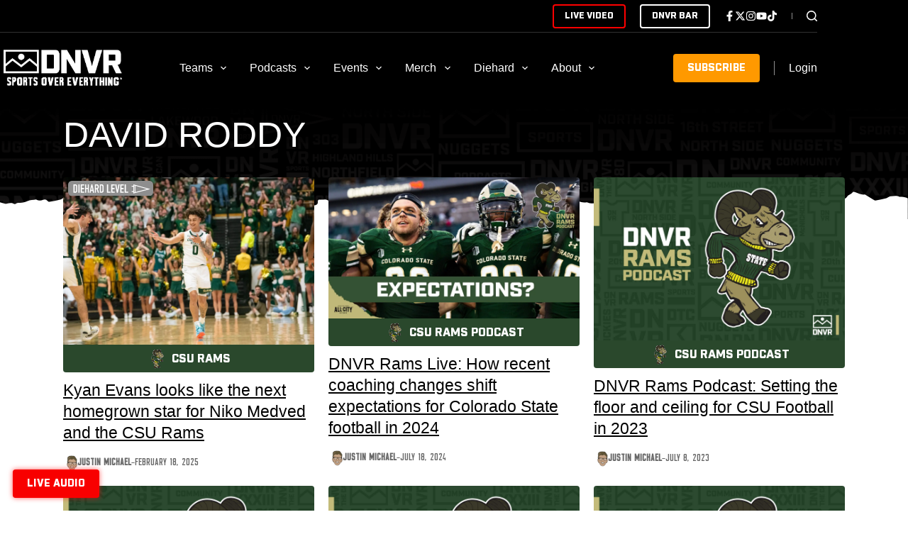

--- FILE ---
content_type: text/html; charset=UTF-8
request_url: https://thednvr.com/tag/david-roddy/
body_size: 78352
content:
<!doctype html>
<html lang="en-US" prefix="og: https://ogp.me/ns#">
<head>
	
	<meta charset="UTF-8">
	<meta name="viewport" content="width=device-width, initial-scale=1, maximum-scale=5, viewport-fit=cover">
	<link rel="profile" href="https://gmpg.org/xfn/11">

	<script data-cfasync="false" data-no-defer="1" data-no-minify="1" data-no-optimize="1">var ewww_webp_supported=!1;function check_webp_feature(A,e){var w;e=void 0!==e?e:function(){},ewww_webp_supported?e(ewww_webp_supported):((w=new Image).onload=function(){ewww_webp_supported=0<w.width&&0<w.height,e&&e(ewww_webp_supported)},w.onerror=function(){e&&e(!1)},w.src="data:image/webp;base64,"+{alpha:"UklGRkoAAABXRUJQVlA4WAoAAAAQAAAAAAAAAAAAQUxQSAwAAAARBxAR/Q9ERP8DAABWUDggGAAAABQBAJ0BKgEAAQAAAP4AAA3AAP7mtQAAAA=="}[A])}check_webp_feature("alpha");</script><script data-cfasync="false" data-no-defer="1" data-no-minify="1" data-no-optimize="1">var Arrive=function(c,w){"use strict";if(c.MutationObserver&&"undefined"!=typeof HTMLElement){var r,a=0,u=(r=HTMLElement.prototype.matches||HTMLElement.prototype.webkitMatchesSelector||HTMLElement.prototype.mozMatchesSelector||HTMLElement.prototype.msMatchesSelector,{matchesSelector:function(e,t){return e instanceof HTMLElement&&r.call(e,t)},addMethod:function(e,t,r){var a=e[t];e[t]=function(){return r.length==arguments.length?r.apply(this,arguments):"function"==typeof a?a.apply(this,arguments):void 0}},callCallbacks:function(e,t){t&&t.options.onceOnly&&1==t.firedElems.length&&(e=[e[0]]);for(var r,a=0;r=e[a];a++)r&&r.callback&&r.callback.call(r.elem,r.elem);t&&t.options.onceOnly&&1==t.firedElems.length&&t.me.unbindEventWithSelectorAndCallback.call(t.target,t.selector,t.callback)},checkChildNodesRecursively:function(e,t,r,a){for(var i,n=0;i=e[n];n++)r(i,t,a)&&a.push({callback:t.callback,elem:i}),0<i.childNodes.length&&u.checkChildNodesRecursively(i.childNodes,t,r,a)},mergeArrays:function(e,t){var r,a={};for(r in e)e.hasOwnProperty(r)&&(a[r]=e[r]);for(r in t)t.hasOwnProperty(r)&&(a[r]=t[r]);return a},toElementsArray:function(e){return e=void 0!==e&&("number"!=typeof e.length||e===c)?[e]:e}}),e=(l.prototype.addEvent=function(e,t,r,a){a={target:e,selector:t,options:r,callback:a,firedElems:[]};return this._beforeAdding&&this._beforeAdding(a),this._eventsBucket.push(a),a},l.prototype.removeEvent=function(e){for(var t,r=this._eventsBucket.length-1;t=this._eventsBucket[r];r--)e(t)&&(this._beforeRemoving&&this._beforeRemoving(t),(t=this._eventsBucket.splice(r,1))&&t.length&&(t[0].callback=null))},l.prototype.beforeAdding=function(e){this._beforeAdding=e},l.prototype.beforeRemoving=function(e){this._beforeRemoving=e},l),t=function(i,n){var o=new e,l=this,s={fireOnAttributesModification:!1};return o.beforeAdding(function(t){var e=t.target;e!==c.document&&e!==c||(e=document.getElementsByTagName("html")[0]);var r=new MutationObserver(function(e){n.call(this,e,t)}),a=i(t.options);r.observe(e,a),t.observer=r,t.me=l}),o.beforeRemoving(function(e){e.observer.disconnect()}),this.bindEvent=function(e,t,r){t=u.mergeArrays(s,t);for(var a=u.toElementsArray(this),i=0;i<a.length;i++)o.addEvent(a[i],e,t,r)},this.unbindEvent=function(){var r=u.toElementsArray(this);o.removeEvent(function(e){for(var t=0;t<r.length;t++)if(this===w||e.target===r[t])return!0;return!1})},this.unbindEventWithSelectorOrCallback=function(r){var a=u.toElementsArray(this),i=r,e="function"==typeof r?function(e){for(var t=0;t<a.length;t++)if((this===w||e.target===a[t])&&e.callback===i)return!0;return!1}:function(e){for(var t=0;t<a.length;t++)if((this===w||e.target===a[t])&&e.selector===r)return!0;return!1};o.removeEvent(e)},this.unbindEventWithSelectorAndCallback=function(r,a){var i=u.toElementsArray(this);o.removeEvent(function(e){for(var t=0;t<i.length;t++)if((this===w||e.target===i[t])&&e.selector===r&&e.callback===a)return!0;return!1})},this},i=new function(){var s={fireOnAttributesModification:!1,onceOnly:!1,existing:!1};function n(e,t,r){return!(!u.matchesSelector(e,t.selector)||(e._id===w&&(e._id=a++),-1!=t.firedElems.indexOf(e._id)))&&(t.firedElems.push(e._id),!0)}var c=(i=new t(function(e){var t={attributes:!1,childList:!0,subtree:!0};return e.fireOnAttributesModification&&(t.attributes=!0),t},function(e,i){e.forEach(function(e){var t=e.addedNodes,r=e.target,a=[];null!==t&&0<t.length?u.checkChildNodesRecursively(t,i,n,a):"attributes"===e.type&&n(r,i)&&a.push({callback:i.callback,elem:r}),u.callCallbacks(a,i)})})).bindEvent;return i.bindEvent=function(e,t,r){t=void 0===r?(r=t,s):u.mergeArrays(s,t);var a=u.toElementsArray(this);if(t.existing){for(var i=[],n=0;n<a.length;n++)for(var o=a[n].querySelectorAll(e),l=0;l<o.length;l++)i.push({callback:r,elem:o[l]});if(t.onceOnly&&i.length)return r.call(i[0].elem,i[0].elem);setTimeout(u.callCallbacks,1,i)}c.call(this,e,t,r)},i},o=new function(){var a={};function i(e,t){return u.matchesSelector(e,t.selector)}var n=(o=new t(function(){return{childList:!0,subtree:!0}},function(e,r){e.forEach(function(e){var t=e.removedNodes,e=[];null!==t&&0<t.length&&u.checkChildNodesRecursively(t,r,i,e),u.callCallbacks(e,r)})})).bindEvent;return o.bindEvent=function(e,t,r){t=void 0===r?(r=t,a):u.mergeArrays(a,t),n.call(this,e,t,r)},o};d(HTMLElement.prototype),d(NodeList.prototype),d(HTMLCollection.prototype),d(HTMLDocument.prototype),d(Window.prototype);var n={};return s(i,n,"unbindAllArrive"),s(o,n,"unbindAllLeave"),n}function l(){this._eventsBucket=[],this._beforeAdding=null,this._beforeRemoving=null}function s(e,t,r){u.addMethod(t,r,e.unbindEvent),u.addMethod(t,r,e.unbindEventWithSelectorOrCallback),u.addMethod(t,r,e.unbindEventWithSelectorAndCallback)}function d(e){e.arrive=i.bindEvent,s(i,e,"unbindArrive"),e.leave=o.bindEvent,s(o,e,"unbindLeave")}}(window,void 0),ewww_webp_supported=!1;function check_webp_feature(e,t){var r;ewww_webp_supported?t(ewww_webp_supported):((r=new Image).onload=function(){ewww_webp_supported=0<r.width&&0<r.height,t(ewww_webp_supported)},r.onerror=function(){t(!1)},r.src="data:image/webp;base64,"+{alpha:"UklGRkoAAABXRUJQVlA4WAoAAAAQAAAAAAAAAAAAQUxQSAwAAAARBxAR/Q9ERP8DAABWUDggGAAAABQBAJ0BKgEAAQAAAP4AAA3AAP7mtQAAAA==",animation:"UklGRlIAAABXRUJQVlA4WAoAAAASAAAAAAAAAAAAQU5JTQYAAAD/////AABBTk1GJgAAAAAAAAAAAAAAAAAAAGQAAABWUDhMDQAAAC8AAAAQBxAREYiI/gcA"}[e])}function ewwwLoadImages(e){if(e){for(var t=document.querySelectorAll(".batch-image img, .image-wrapper a, .ngg-pro-masonry-item a, .ngg-galleria-offscreen-seo-wrapper a"),r=0,a=t.length;r<a;r++)ewwwAttr(t[r],"data-src",t[r].getAttribute("data-webp")),ewwwAttr(t[r],"data-thumbnail",t[r].getAttribute("data-webp-thumbnail"));for(var i=document.querySelectorAll("div.woocommerce-product-gallery__image"),r=0,a=i.length;r<a;r++)ewwwAttr(i[r],"data-thumb",i[r].getAttribute("data-webp-thumb"))}for(var n=document.querySelectorAll("video"),r=0,a=n.length;r<a;r++)ewwwAttr(n[r],"poster",e?n[r].getAttribute("data-poster-webp"):n[r].getAttribute("data-poster-image"));for(var o,l=document.querySelectorAll("img.ewww_webp_lazy_load"),r=0,a=l.length;r<a;r++)e&&(ewwwAttr(l[r],"data-lazy-srcset",l[r].getAttribute("data-lazy-srcset-webp")),ewwwAttr(l[r],"data-srcset",l[r].getAttribute("data-srcset-webp")),ewwwAttr(l[r],"data-lazy-src",l[r].getAttribute("data-lazy-src-webp")),ewwwAttr(l[r],"data-src",l[r].getAttribute("data-src-webp")),ewwwAttr(l[r],"data-orig-file",l[r].getAttribute("data-webp-orig-file")),ewwwAttr(l[r],"data-medium-file",l[r].getAttribute("data-webp-medium-file")),ewwwAttr(l[r],"data-large-file",l[r].getAttribute("data-webp-large-file")),null!=(o=l[r].getAttribute("srcset"))&&!1!==o&&o.includes("R0lGOD")&&ewwwAttr(l[r],"src",l[r].getAttribute("data-lazy-src-webp"))),l[r].className=l[r].className.replace(/\bewww_webp_lazy_load\b/,"");for(var s=document.querySelectorAll(".ewww_webp"),r=0,a=s.length;r<a;r++)e?(ewwwAttr(s[r],"srcset",s[r].getAttribute("data-srcset-webp")),ewwwAttr(s[r],"src",s[r].getAttribute("data-src-webp")),ewwwAttr(s[r],"data-orig-file",s[r].getAttribute("data-webp-orig-file")),ewwwAttr(s[r],"data-medium-file",s[r].getAttribute("data-webp-medium-file")),ewwwAttr(s[r],"data-large-file",s[r].getAttribute("data-webp-large-file")),ewwwAttr(s[r],"data-large_image",s[r].getAttribute("data-webp-large_image")),ewwwAttr(s[r],"data-src",s[r].getAttribute("data-webp-src"))):(ewwwAttr(s[r],"srcset",s[r].getAttribute("data-srcset-img")),ewwwAttr(s[r],"src",s[r].getAttribute("data-src-img"))),s[r].className=s[r].className.replace(/\bewww_webp\b/,"ewww_webp_loaded");window.jQuery&&jQuery.fn.isotope&&jQuery.fn.imagesLoaded&&(jQuery(".fusion-posts-container-infinite").imagesLoaded(function(){jQuery(".fusion-posts-container-infinite").hasClass("isotope")&&jQuery(".fusion-posts-container-infinite").isotope()}),jQuery(".fusion-portfolio:not(.fusion-recent-works) .fusion-portfolio-wrapper").imagesLoaded(function(){jQuery(".fusion-portfolio:not(.fusion-recent-works) .fusion-portfolio-wrapper").isotope()}))}function ewwwWebPInit(e){ewwwLoadImages(e),ewwwNggLoadGalleries(e),document.arrive(".ewww_webp",function(){ewwwLoadImages(e)}),document.arrive(".ewww_webp_lazy_load",function(){ewwwLoadImages(e)}),document.arrive("videos",function(){ewwwLoadImages(e)}),"loading"==document.readyState?document.addEventListener("DOMContentLoaded",ewwwJSONParserInit):("undefined"!=typeof galleries&&ewwwNggParseGalleries(e),ewwwWooParseVariations(e))}function ewwwAttr(e,t,r){null!=r&&!1!==r&&e.setAttribute(t,r)}function ewwwJSONParserInit(){"undefined"!=typeof galleries&&check_webp_feature("alpha",ewwwNggParseGalleries),check_webp_feature("alpha",ewwwWooParseVariations)}function ewwwWooParseVariations(e){if(e)for(var t=document.querySelectorAll("form.variations_form"),r=0,a=t.length;r<a;r++){var i=t[r].getAttribute("data-product_variations"),n=!1;try{for(var o in i=JSON.parse(i))void 0!==i[o]&&void 0!==i[o].image&&(void 0!==i[o].image.src_webp&&(i[o].image.src=i[o].image.src_webp,n=!0),void 0!==i[o].image.srcset_webp&&(i[o].image.srcset=i[o].image.srcset_webp,n=!0),void 0!==i[o].image.full_src_webp&&(i[o].image.full_src=i[o].image.full_src_webp,n=!0),void 0!==i[o].image.gallery_thumbnail_src_webp&&(i[o].image.gallery_thumbnail_src=i[o].image.gallery_thumbnail_src_webp,n=!0),void 0!==i[o].image.thumb_src_webp&&(i[o].image.thumb_src=i[o].image.thumb_src_webp,n=!0));n&&ewwwAttr(t[r],"data-product_variations",JSON.stringify(i))}catch(e){}}}function ewwwNggParseGalleries(e){if(e)for(var t in galleries){var r=galleries[t];galleries[t].images_list=ewwwNggParseImageList(r.images_list)}}function ewwwNggLoadGalleries(e){e&&document.addEventListener("ngg.galleria.themeadded",function(e,t){window.ngg_galleria._create_backup=window.ngg_galleria.create,window.ngg_galleria.create=function(e,t){var r=$(e).data("id");return galleries["gallery_"+r].images_list=ewwwNggParseImageList(galleries["gallery_"+r].images_list),window.ngg_galleria._create_backup(e,t)}})}function ewwwNggParseImageList(e){for(var t in e){var r=e[t];if(void 0!==r["image-webp"]&&(e[t].image=r["image-webp"],delete e[t]["image-webp"]),void 0!==r["thumb-webp"]&&(e[t].thumb=r["thumb-webp"],delete e[t]["thumb-webp"]),void 0!==r.full_image_webp&&(e[t].full_image=r.full_image_webp,delete e[t].full_image_webp),void 0!==r.srcsets)for(var a in r.srcsets)nggSrcset=r.srcsets[a],void 0!==r.srcsets[a+"-webp"]&&(e[t].srcsets[a]=r.srcsets[a+"-webp"],delete e[t].srcsets[a+"-webp"]);if(void 0!==r.full_srcsets)for(var i in r.full_srcsets)nggFSrcset=r.full_srcsets[i],void 0!==r.full_srcsets[i+"-webp"]&&(e[t].full_srcsets[i]=r.full_srcsets[i+"-webp"],delete e[t].full_srcsets[i+"-webp"])}return e}check_webp_feature("alpha",ewwwWebPInit);</script>	<style>img:is([sizes="auto" i], [sizes^="auto," i]) { contain-intrinsic-size: 3000px 1500px }</style>
	
            <script data-no-defer="1" data-ezscrex="false" data-cfasync="false" data-pagespeed-no-defer data-cookieconsent="ignore">
                var ctPublicFunctions = {"_ajax_nonce":"4f4649af6e","_rest_nonce":"6d2e57bf63","_ajax_url":"\/wp-admin\/admin-ajax.php","_rest_url":"https:\/\/thednvr.com\/wp-json\/","data__cookies_type":"none","data__ajax_type":"rest","data__bot_detector_enabled":"0","data__frontend_data_log_enabled":1,"cookiePrefix":"","wprocket_detected":false,"host_url":"thednvr.com","text__ee_click_to_select":"Click to select the whole data","text__ee_original_email":"The original one is","text__ee_got_it":"Got it","text__ee_blocked":"Blocked","text__ee_cannot_connect":"Cannot connect","text__ee_cannot_decode":"Can not decode email. Unknown reason","text__ee_email_decoder":"CleanTalk email decoder","text__ee_wait_for_decoding":"The magic is on the way, please wait for a few seconds!","text__ee_decoding_process":"Decoding the contact data, let us a few seconds to finish. ","text__ee_wait_for_decoding_2":"Please wait while Anti-Spam by CleanTalk is decoding the email addresses."}
            </script>
        
            <script data-no-defer="1" data-ezscrex="false" data-cfasync="false" data-pagespeed-no-defer data-cookieconsent="ignore">
                var ctPublic = {"_ajax_nonce":"4f4649af6e","settings__forms__check_internal":"0","settings__forms__check_external":"1","settings__forms__force_protection":"0","settings__forms__search_test":"0","settings__data__bot_detector_enabled":"0","settings__comments__form_decoration":"0","settings__sfw__anti_crawler":0,"blog_home":"https:\/\/thednvr.com\/","pixel__setting":"2","pixel__enabled":true,"pixel__url":"https:\/\/moderate6-v4.cleantalk.org\/pixel\/31eca286b5ed2e713b5bef0167dbf546.gif","data__email_check_before_post":"0","data__email_check_exist_post":"1","data__cookies_type":"none","data__key_is_ok":true,"data__visible_fields_required":true,"wl_brandname":"Anti-Spam by CleanTalk","wl_brandname_short":"CleanTalk","ct_checkjs_key":1366678282,"emailEncoderPassKey":"69fe661352a7a57e4677620f65a710fc","bot_detector_forms_excluded":"W10=","advancedCacheExists":false,"varnishCacheExists":false,"wc_ajax_add_to_cart":false}
            </script>
        
<!-- Search Engine Optimization by Rank Math PRO - https://rankmath.com/ -->
<title>David Roddy - DNVR Sports</title>
<meta name="robots" content="follow, index, max-snippet:-1, max-video-preview:-1, max-image-preview:large"/>
<link rel="canonical" href="https://thednvr.com/tag/david-roddy/" />
<link rel="next" href="https://thednvr.com/tag/david-roddy/page/2/" />
<meta property="og:locale" content="en_US" />
<meta property="og:type" content="article" />
<meta property="og:title" content="David Roddy - DNVR Sports" />
<meta property="og:url" content="https://thednvr.com/tag/david-roddy/" />
<meta property="og:site_name" content="DNVR Sports" />
<meta property="article:publisher" content="https://www.facebook.com/DNVRSports/" />
<meta property="og:image" content="https://cdn.allcitynetwork.com/wp-content/uploads/sites/6/2024/01/23121845/DNVR-Thumbnail.png" />
<meta property="og:image:secure_url" content="https://cdn.allcitynetwork.com/wp-content/uploads/sites/6/2024/01/23121845/DNVR-Thumbnail.png" />
<meta property="og:image:width" content="1200" />
<meta property="og:image:height" content="630" />
<meta property="og:image:type" content="image/png" />
<meta name="twitter:card" content="summary_large_image" />
<meta name="twitter:title" content="David Roddy - DNVR Sports" />
<meta name="twitter:site" content="@DNVR_Sports" />
<meta name="twitter:image" content="https://cdn.allcitynetwork.com/wp-content/uploads/sites/6/2024/01/23121845/DNVR-Thumbnail.png" />
<meta name="twitter:label1" content="Posts" />
<meta name="twitter:data1" content="166" />
<script type="application/ld+json" class="rank-math-schema-pro">{"@context":"https://schema.org","@graph":[{"@type":"Organization","@id":"https://thednvr.com/#organization","name":"DNVR Sports","sameAs":["https://www.facebook.com/DNVRSports/","https://twitter.com/DNVR_Sports"]},{"@type":"WebSite","@id":"https://thednvr.com/#website","url":"https://thednvr.com","name":"DNVR Sports","alternateName":"DNVR","publisher":{"@id":"https://thednvr.com/#organization"},"inLanguage":"en-US"},{"@type":"BreadcrumbList","@id":"https://thednvr.com/tag/david-roddy/#breadcrumb","itemListElement":[{"@type":"ListItem","position":"1","item":{"@id":"https://thednvr.com","name":"Home"}},{"@type":"ListItem","position":"2","item":{"@id":"https://thednvr.com/tag/david-roddy/","name":"David Roddy"}}]},{"@type":"CollectionPage","@id":"https://thednvr.com/tag/david-roddy/#webpage","url":"https://thednvr.com/tag/david-roddy/","name":"David Roddy - DNVR Sports","isPartOf":{"@id":"https://thednvr.com/#website"},"inLanguage":"en-US","breadcrumb":{"@id":"https://thednvr.com/tag/david-roddy/#breadcrumb"}}]}</script>
<!-- /Rank Math WordPress SEO plugin -->

<link rel='dns-prefetch' href='//thednvr.com' />
<link rel='dns-prefetch' href='//tallysight.com' />
<link rel='dns-prefetch' href='//use.typekit.net' />
<link rel='dns-prefetch' href='//content.allcitynetwork.com' />
<link rel="alternate" type="application/rss+xml" title="DNVR Sports &raquo; Feed" href="https://thednvr.com/feed/" />
<link rel="alternate" type="application/rss+xml" title="DNVR Sports &raquo; Comments Feed" href="https://thednvr.com/comments/feed/" />
<link rel="alternate" type="text/calendar" title="DNVR Sports &raquo; iCal Feed" href="https://thednvr.com/events/?ical=1" />
<link rel="alternate" type="application/rss+xml" title="DNVR Sports &raquo; David Roddy Tag Feed" href="https://thednvr.com/tag/david-roddy/feed/" />
<script>
window._wpemojiSettings = {"baseUrl":"https:\/\/s.w.org\/images\/core\/emoji\/15.0.3\/72x72\/","ext":".png","svgUrl":"https:\/\/s.w.org\/images\/core\/emoji\/15.0.3\/svg\/","svgExt":".svg","source":{"concatemoji":"https:\/\/content.allcitynetwork.com\/wp-includes\/js\/wp-emoji-release.min.js?ver=9a124b011c9e58962dbc6b599153a5ba"}};
/*! This file is auto-generated */
!function(i,n){var o,s,e;function c(e){try{var t={supportTests:e,timestamp:(new Date).valueOf()};sessionStorage.setItem(o,JSON.stringify(t))}catch(e){}}function p(e,t,n){e.clearRect(0,0,e.canvas.width,e.canvas.height),e.fillText(t,0,0);var t=new Uint32Array(e.getImageData(0,0,e.canvas.width,e.canvas.height).data),r=(e.clearRect(0,0,e.canvas.width,e.canvas.height),e.fillText(n,0,0),new Uint32Array(e.getImageData(0,0,e.canvas.width,e.canvas.height).data));return t.every(function(e,t){return e===r[t]})}function u(e,t,n){switch(t){case"flag":return n(e,"\ud83c\udff3\ufe0f\u200d\u26a7\ufe0f","\ud83c\udff3\ufe0f\u200b\u26a7\ufe0f")?!1:!n(e,"\ud83c\uddfa\ud83c\uddf3","\ud83c\uddfa\u200b\ud83c\uddf3")&&!n(e,"\ud83c\udff4\udb40\udc67\udb40\udc62\udb40\udc65\udb40\udc6e\udb40\udc67\udb40\udc7f","\ud83c\udff4\u200b\udb40\udc67\u200b\udb40\udc62\u200b\udb40\udc65\u200b\udb40\udc6e\u200b\udb40\udc67\u200b\udb40\udc7f");case"emoji":return!n(e,"\ud83d\udc26\u200d\u2b1b","\ud83d\udc26\u200b\u2b1b")}return!1}function f(e,t,n){var r="undefined"!=typeof WorkerGlobalScope&&self instanceof WorkerGlobalScope?new OffscreenCanvas(300,150):i.createElement("canvas"),a=r.getContext("2d",{willReadFrequently:!0}),o=(a.textBaseline="top",a.font="600 32px Arial",{});return e.forEach(function(e){o[e]=t(a,e,n)}),o}function t(e){var t=i.createElement("script");t.src=e,t.defer=!0,i.head.appendChild(t)}"undefined"!=typeof Promise&&(o="wpEmojiSettingsSupports",s=["flag","emoji"],n.supports={everything:!0,everythingExceptFlag:!0},e=new Promise(function(e){i.addEventListener("DOMContentLoaded",e,{once:!0})}),new Promise(function(t){var n=function(){try{var e=JSON.parse(sessionStorage.getItem(o));if("object"==typeof e&&"number"==typeof e.timestamp&&(new Date).valueOf()<e.timestamp+604800&&"object"==typeof e.supportTests)return e.supportTests}catch(e){}return null}();if(!n){if("undefined"!=typeof Worker&&"undefined"!=typeof OffscreenCanvas&&"undefined"!=typeof URL&&URL.createObjectURL&&"undefined"!=typeof Blob)try{var e="postMessage("+f.toString()+"("+[JSON.stringify(s),u.toString(),p.toString()].join(",")+"));",r=new Blob([e],{type:"text/javascript"}),a=new Worker(URL.createObjectURL(r),{name:"wpTestEmojiSupports"});return void(a.onmessage=function(e){c(n=e.data),a.terminate(),t(n)})}catch(e){}c(n=f(s,u,p))}t(n)}).then(function(e){for(var t in e)n.supports[t]=e[t],n.supports.everything=n.supports.everything&&n.supports[t],"flag"!==t&&(n.supports.everythingExceptFlag=n.supports.everythingExceptFlag&&n.supports[t]);n.supports.everythingExceptFlag=n.supports.everythingExceptFlag&&!n.supports.flag,n.DOMReady=!1,n.readyCallback=function(){n.DOMReady=!0}}).then(function(){return e}).then(function(){var e;n.supports.everything||(n.readyCallback(),(e=n.source||{}).concatemoji?t(e.concatemoji):e.wpemoji&&e.twemoji&&(t(e.twemoji),t(e.wpemoji)))}))}((window,document),window._wpemojiSettings);
</script>
<link rel='stylesheet' id='blocksy-dynamic-global-css' href='https://content.allcitynetwork.com/wp-content/uploads/sites/6/blocksy/css/global.css?ver=93976' media='all' />
<link rel='stylesheet' id='wp-block-library-css' href='https://content.allcitynetwork.com/wp-includes/css/dist/block-library/style.min.css?ver=9a124b011c9e58962dbc6b599153a5ba' media='all' />
<link rel='stylesheet' id='mp-theme-css' href='https://content.allcitynetwork.com/wp-content/plugins/memberpress/css/ui/theme.css?ver=1.11.37' media='all' />
<link rel='stylesheet' id='dashicons-css' href='https://content.allcitynetwork.com/wp-includes/css/dashicons.min.css?ver=9a124b011c9e58962dbc6b599153a5ba' media='all' />
<link rel='stylesheet' id='mp-login-css-css' href='https://content.allcitynetwork.com/wp-content/plugins/memberpress/css/ui/login.css?ver=1.11.37' media='all' />
<link rel='stylesheet' id='tribe-events-pro-mini-calendar-block-styles-css' href='https://content.allcitynetwork.com/wp-content/plugins/events-calendar-pro/src/resources/css/tribe-events-pro-mini-calendar-block.min.css?ver=7.4.2' media='all' />
<style id='wp-emoji-styles-inline-css'>

	img.wp-smiley, img.emoji {
		display: inline !important;
		border: none !important;
		box-shadow: none !important;
		height: 1em !important;
		width: 1em !important;
		margin: 0 0.07em !important;
		vertical-align: -0.1em !important;
		background: none !important;
		padding: 0 !important;
	}
</style>
<style id='greenshift-global-css-inline-css'>
@font-face{font-family:"Falcon Sport One";src:;font-display:swap;}@media (min-width:1025px){body .nodesktop{display:none !important;}}@media (min-width:690px) and (max-width:1024.98px){body .notablet{display:none !important;}}@media (max-width:689.98px){body .nomobile{display:none !important;}}.broncos-btn-secondary{color:var(--wp--preset--color--palette-color-7,var(--theme-palette-color-7,#ffffff)) !important;background-color:var(--wp--preset--color--palette-color-10,var(--theme-palette-color-10,#0B162A)) !important;}.btn-icon .btn-icon__content-area{display:flex !important;flex-direction:row !important;align-items:center !important;column-gap:5px !important;}@media (max-width:689.98px){.btn-icon .btn-icon__content-area{align-items:center !important;column-gap:7px !important;}}.btn-icon .btn-icon__content-area .btn-icon__content-area_svg{fill:var(--wp--preset--color--palette-color-7,var(--theme-palette-color-7,#ffffff)) !important;height:19px !important;}@media (max-width:689.98px){.btn-icon .btn-icon__content-area .btn-icon__content-area_svg{height:17px !important;}}.btn-icon .btn-icon__content-area .btn-icon__content-area_span{font-family:ct_font_industry__black !important;}@media (max-width:689.98px){.btn-icon .btn-icon__content-area .btn-icon__content-area_span{font-family:ct_font_industry__black !important;font-weight:normal !important;}}.avalanche-btn-secondary{color:var(--wp--preset--color--palette-color-7,var(--theme-palette-color-7,#ffffff)) !important;background-color:var(--wp--preset--color--palette-color-12,var(--theme-palette-color-12,#2277AD)) !important;}.nuggets-btn-secondary{color:var(--wp--preset--color--palette-color-7,var(--theme-palette-color-7,#ffffff)) !important;background-color:var(--wp--preset--color--palette-color-14,var(--theme-palette-color-14,#f2b03b)) !important;}.rockies-btn-secondary{color:var(--wp--preset--color--palette-color-7,var(--theme-palette-color-7,#ffffff)) !important;background-color:var(--wp--preset--color--palette-color-16,var(--theme-palette-color-16,#131413)) !important;}.buffs-btn-secondary{color:var(--wp--preset--color--palette-color-7,var(--theme-palette-color-7,#ffffff)) !important;background-color:var(--wp--preset--color--palette-color-18,var(--theme-palette-color-18,#CFAE1E)) !important;}.rams-btn-secondary{color:var(--wp--preset--color--palette-color-7,var(--theme-palette-color-7,#ffffff)) !important;background-color:var(--wp--preset--color--palette-color-20,var(--theme-palette-color-20,#9D945E)) !important;}@media (max-width:1024.98px){body .h4:is(h1,h2,h3,h4,h5,h6){font-size:22px;}}@media (max-width:689.98px){body .h4:is(h1,h2,h3,h4,h5,h6){font-size:20px;}}body .image-cta{width:100%;}body .image-cta img{border-top-left-radius:4px;border-bottom-left-radius:4px;border-top-right-radius:4px;border-bottom-right-radius:4px;box-shadow:0px 4px 6px 0px rgba(0,0,0,0.1),0px 1px 3px 0px rgba(0,0,0,0.08);}.btn{color:var(--wp--preset--color--palette-color-7,var(--theme-palette-color-7,#ffffff)) !important;text-transform:uppercase !important;font-weight:normal !important;font-family:ct_font_industry__black !important;}.btn .btn-icon__content-area{display:flex !important;flex-direction:row !important;align-items:center !important;column-gap:5px !important;}@media (max-width:689.98px){.btn .btn-icon__content-area{align-items:center !important;column-gap:7px !important;}}
</style>
<style id='global-styles-inline-css'>
:root{--wp--preset--aspect-ratio--square: 1;--wp--preset--aspect-ratio--4-3: 4/3;--wp--preset--aspect-ratio--3-4: 3/4;--wp--preset--aspect-ratio--3-2: 3/2;--wp--preset--aspect-ratio--2-3: 2/3;--wp--preset--aspect-ratio--16-9: 16/9;--wp--preset--aspect-ratio--9-16: 9/16;--wp--preset--color--black: #000000;--wp--preset--color--cyan-bluish-gray: #abb8c3;--wp--preset--color--white: #ffffff;--wp--preset--color--pale-pink: #f78da7;--wp--preset--color--vivid-red: #cf2e2e;--wp--preset--color--luminous-vivid-orange: #ff6900;--wp--preset--color--luminous-vivid-amber: #fcb900;--wp--preset--color--light-green-cyan: #7bdcb5;--wp--preset--color--vivid-green-cyan: #00d084;--wp--preset--color--pale-cyan-blue: #8ed1fc;--wp--preset--color--vivid-cyan-blue: #0693e3;--wp--preset--color--vivid-purple: #9b51e0;--wp--preset--color--palette-color-1: var(--theme-palette-color-1, #313131);--wp--preset--color--palette-color-2: var(--theme-palette-color-2, #000000);--wp--preset--color--palette-color-3: var(--theme-palette-color-3, #686868);--wp--preset--color--palette-color-4: var(--theme-palette-color-4, #ececec);--wp--preset--color--palette-color-5: var(--theme-palette-color-5, #e0e0e0);--wp--preset--color--palette-color-6: var(--theme-palette-color-6, #F7F7F7);--wp--preset--color--palette-color-7: var(--theme-palette-color-7, #ffffff);--wp--preset--color--palette-color-8: var(--theme-palette-color-8, #f90);--wp--preset--color--palette-color-9: var(--theme-palette-color-9, #fc4f15);--wp--preset--color--palette-color-10: var(--theme-palette-color-10, #0d2143);--wp--preset--color--palette-color-11: var(--theme-palette-color-11, #4d1124);--wp--preset--color--palette-color-12: var(--theme-palette-color-12, #2277AD);--wp--preset--color--palette-color-13: var(--theme-palette-color-13, #0F223C);--wp--preset--color--palette-color-14: var(--theme-palette-color-14, #f2b03b);--wp--preset--color--palette-color-15: var(--theme-palette-color-15, #2F1C54);--wp--preset--color--palette-color-16: var(--theme-palette-color-16, #131413);--wp--preset--color--palette-color-17: var(--theme-palette-color-17, #000000);--wp--preset--color--palette-color-18: var(--theme-palette-color-18, #CFAE1E);--wp--preset--color--palette-color-19: var(--theme-palette-color-19, #2A492F);--wp--preset--color--palette-color-20: var(--theme-palette-color-20, #9D945E);--wp--preset--gradient--vivid-cyan-blue-to-vivid-purple: linear-gradient(135deg,rgba(6,147,227,1) 0%,rgb(155,81,224) 100%);--wp--preset--gradient--light-green-cyan-to-vivid-green-cyan: linear-gradient(135deg,rgb(122,220,180) 0%,rgb(0,208,130) 100%);--wp--preset--gradient--luminous-vivid-amber-to-luminous-vivid-orange: linear-gradient(135deg,rgba(252,185,0,1) 0%,rgba(255,105,0,1) 100%);--wp--preset--gradient--luminous-vivid-orange-to-vivid-red: linear-gradient(135deg,rgba(255,105,0,1) 0%,rgb(207,46,46) 100%);--wp--preset--gradient--very-light-gray-to-cyan-bluish-gray: linear-gradient(135deg,rgb(238,238,238) 0%,rgb(169,184,195) 100%);--wp--preset--gradient--cool-to-warm-spectrum: linear-gradient(135deg,rgb(74,234,220) 0%,rgb(151,120,209) 20%,rgb(207,42,186) 40%,rgb(238,44,130) 60%,rgb(251,105,98) 80%,rgb(254,248,76) 100%);--wp--preset--gradient--blush-light-purple: linear-gradient(135deg,rgb(255,206,236) 0%,rgb(152,150,240) 100%);--wp--preset--gradient--blush-bordeaux: linear-gradient(135deg,rgb(254,205,165) 0%,rgb(254,45,45) 50%,rgb(107,0,62) 100%);--wp--preset--gradient--luminous-dusk: linear-gradient(135deg,rgb(255,203,112) 0%,rgb(199,81,192) 50%,rgb(65,88,208) 100%);--wp--preset--gradient--pale-ocean: linear-gradient(135deg,rgb(255,245,203) 0%,rgb(182,227,212) 50%,rgb(51,167,181) 100%);--wp--preset--gradient--electric-grass: linear-gradient(135deg,rgb(202,248,128) 0%,rgb(113,206,126) 100%);--wp--preset--gradient--midnight: linear-gradient(135deg,rgb(2,3,129) 0%,rgb(40,116,252) 100%);--wp--preset--gradient--juicy-peach: linear-gradient(to right, #ffecd2 0%, #fcb69f 100%);--wp--preset--gradient--young-passion: linear-gradient(to right, #ff8177 0%, #ff867a 0%, #ff8c7f 21%, #f99185 52%, #cf556c 78%, #b12a5b 100%);--wp--preset--gradient--true-sunset: linear-gradient(to right, #fa709a 0%, #fee140 100%);--wp--preset--gradient--morpheus-den: linear-gradient(to top, #30cfd0 0%, #330867 100%);--wp--preset--gradient--plum-plate: linear-gradient(135deg, #667eea 0%, #764ba2 100%);--wp--preset--gradient--aqua-splash: linear-gradient(15deg, #13547a 0%, #80d0c7 100%);--wp--preset--gradient--love-kiss: linear-gradient(to top, #ff0844 0%, #ffb199 100%);--wp--preset--gradient--new-retrowave: linear-gradient(to top, #3b41c5 0%, #a981bb 49%, #ffc8a9 100%);--wp--preset--gradient--plum-bath: linear-gradient(to top, #cc208e 0%, #6713d2 100%);--wp--preset--gradient--high-flight: linear-gradient(to right, #0acffe 0%, #495aff 100%);--wp--preset--gradient--teen-party: linear-gradient(-225deg, #FF057C 0%, #8D0B93 50%, #321575 100%);--wp--preset--gradient--fabled-sunset: linear-gradient(-225deg, #231557 0%, #44107A 29%, #FF1361 67%, #FFF800 100%);--wp--preset--gradient--arielle-smile: radial-gradient(circle 248px at center, #16d9e3 0%, #30c7ec 47%, #46aef7 100%);--wp--preset--gradient--itmeo-branding: linear-gradient(180deg, #2af598 0%, #009efd 100%);--wp--preset--gradient--deep-blue: linear-gradient(to right, #6a11cb 0%, #2575fc 100%);--wp--preset--gradient--strong-bliss: linear-gradient(to right, #f78ca0 0%, #f9748f 19%, #fd868c 60%, #fe9a8b 100%);--wp--preset--gradient--sweet-period: linear-gradient(to top, #3f51b1 0%, #5a55ae 13%, #7b5fac 25%, #8f6aae 38%, #a86aa4 50%, #cc6b8e 62%, #f18271 75%, #f3a469 87%, #f7c978 100%);--wp--preset--gradient--purple-division: linear-gradient(to top, #7028e4 0%, #e5b2ca 100%);--wp--preset--gradient--cold-evening: linear-gradient(to top, #0c3483 0%, #a2b6df 100%, #6b8cce 100%, #a2b6df 100%);--wp--preset--gradient--mountain-rock: linear-gradient(to right, #868f96 0%, #596164 100%);--wp--preset--gradient--desert-hump: linear-gradient(to top, #c79081 0%, #dfa579 100%);--wp--preset--gradient--ethernal-constance: linear-gradient(to top, #09203f 0%, #537895 100%);--wp--preset--gradient--happy-memories: linear-gradient(-60deg, #ff5858 0%, #f09819 100%);--wp--preset--gradient--grown-early: linear-gradient(to top, #0ba360 0%, #3cba92 100%);--wp--preset--gradient--morning-salad: linear-gradient(-225deg, #B7F8DB 0%, #50A7C2 100%);--wp--preset--gradient--night-call: linear-gradient(-225deg, #AC32E4 0%, #7918F2 48%, #4801FF 100%);--wp--preset--gradient--mind-crawl: linear-gradient(-225deg, #473B7B 0%, #3584A7 51%, #30D2BE 100%);--wp--preset--gradient--angel-care: linear-gradient(-225deg, #FFE29F 0%, #FFA99F 48%, #FF719A 100%);--wp--preset--gradient--juicy-cake: linear-gradient(to top, #e14fad 0%, #f9d423 100%);--wp--preset--gradient--rich-metal: linear-gradient(to right, #d7d2cc 0%, #304352 100%);--wp--preset--gradient--mole-hall: linear-gradient(-20deg, #616161 0%, #9bc5c3 100%);--wp--preset--gradient--cloudy-knoxville: linear-gradient(120deg, #fdfbfb 0%, #ebedee 100%);--wp--preset--gradient--soft-grass: linear-gradient(to top, #c1dfc4 0%, #deecdd 100%);--wp--preset--gradient--saint-petersburg: linear-gradient(135deg, #f5f7fa 0%, #c3cfe2 100%);--wp--preset--gradient--everlasting-sky: linear-gradient(135deg, #fdfcfb 0%, #e2d1c3 100%);--wp--preset--gradient--kind-steel: linear-gradient(-20deg, #e9defa 0%, #fbfcdb 100%);--wp--preset--gradient--over-sun: linear-gradient(60deg, #abecd6 0%, #fbed96 100%);--wp--preset--gradient--premium-white: linear-gradient(to top, #d5d4d0 0%, #d5d4d0 1%, #eeeeec 31%, #efeeec 75%, #e9e9e7 100%);--wp--preset--gradient--clean-mirror: linear-gradient(45deg, #93a5cf 0%, #e4efe9 100%);--wp--preset--gradient--wild-apple: linear-gradient(to top, #d299c2 0%, #fef9d7 100%);--wp--preset--gradient--snow-again: linear-gradient(to top, #e6e9f0 0%, #eef1f5 100%);--wp--preset--gradient--confident-cloud: linear-gradient(to top, #dad4ec 0%, #dad4ec 1%, #f3e7e9 100%);--wp--preset--gradient--glass-water: linear-gradient(to top, #dfe9f3 0%, white 100%);--wp--preset--gradient--perfect-white: linear-gradient(-225deg, #E3FDF5 0%, #FFE6FA 100%);--wp--preset--font-size--small: 13px;--wp--preset--font-size--medium: 20px;--wp--preset--font-size--large: clamp(22px, 1.375rem + ((1vw - 3.2px) * 0.625), 30px);--wp--preset--font-size--x-large: clamp(30px, 1.875rem + ((1vw - 3.2px) * 1.563), 50px);--wp--preset--font-size--xx-large: clamp(45px, 2.813rem + ((1vw - 3.2px) * 2.734), 80px);--wp--preset--font-family--flounder-medium: ct_font_flounder__medium;--wp--preset--font-family--industry-black: ct_font_industry__black;--wp--preset--spacing--20: 0.44rem;--wp--preset--spacing--30: 0.67rem;--wp--preset--spacing--40: 1rem;--wp--preset--spacing--50: 1.5rem;--wp--preset--spacing--60: 2.25rem;--wp--preset--spacing--70: 3.38rem;--wp--preset--spacing--80: 5.06rem;--wp--preset--shadow--natural: 6px 6px 9px rgba(0, 0, 0, 0.2);--wp--preset--shadow--deep: 12px 12px 50px rgba(0, 0, 0, 0.4);--wp--preset--shadow--sharp: 6px 6px 0px rgba(0, 0, 0, 0.2);--wp--preset--shadow--outlined: 6px 6px 0px -3px rgba(255, 255, 255, 1), 6px 6px rgba(0, 0, 0, 1);--wp--preset--shadow--crisp: 6px 6px 0px rgba(0, 0, 0, 1);}:root { --wp--style--global--content-size: var(--theme-block-max-width);--wp--style--global--wide-size: var(--theme-block-wide-max-width); }:where(body) { margin: 0; }.wp-site-blocks > .alignleft { float: left; margin-right: 2em; }.wp-site-blocks > .alignright { float: right; margin-left: 2em; }.wp-site-blocks > .aligncenter { justify-content: center; margin-left: auto; margin-right: auto; }:where(.wp-site-blocks) > * { margin-block-start: var(--theme-content-spacing); margin-block-end: 0; }:where(.wp-site-blocks) > :first-child { margin-block-start: 0; }:where(.wp-site-blocks) > :last-child { margin-block-end: 0; }:root { --wp--style--block-gap: var(--theme-content-spacing); }:root :where(.is-layout-flow) > :first-child{margin-block-start: 0;}:root :where(.is-layout-flow) > :last-child{margin-block-end: 0;}:root :where(.is-layout-flow) > *{margin-block-start: var(--theme-content-spacing);margin-block-end: 0;}:root :where(.is-layout-constrained) > :first-child{margin-block-start: 0;}:root :where(.is-layout-constrained) > :last-child{margin-block-end: 0;}:root :where(.is-layout-constrained) > *{margin-block-start: var(--theme-content-spacing);margin-block-end: 0;}:root :where(.is-layout-flex){gap: var(--theme-content-spacing);}:root :where(.is-layout-grid){gap: var(--theme-content-spacing);}.is-layout-flow > .alignleft{float: left;margin-inline-start: 0;margin-inline-end: 2em;}.is-layout-flow > .alignright{float: right;margin-inline-start: 2em;margin-inline-end: 0;}.is-layout-flow > .aligncenter{margin-left: auto !important;margin-right: auto !important;}.is-layout-constrained > .alignleft{float: left;margin-inline-start: 0;margin-inline-end: 2em;}.is-layout-constrained > .alignright{float: right;margin-inline-start: 2em;margin-inline-end: 0;}.is-layout-constrained > .aligncenter{margin-left: auto !important;margin-right: auto !important;}.is-layout-constrained > :where(:not(.alignleft):not(.alignright):not(.alignfull)){max-width: var(--wp--style--global--content-size);margin-left: auto !important;margin-right: auto !important;}.is-layout-constrained > .alignwide{max-width: var(--wp--style--global--wide-size);}body .is-layout-flex{display: flex;}.is-layout-flex{flex-wrap: wrap;align-items: center;}.is-layout-flex > :is(*, div){margin: 0;}body .is-layout-grid{display: grid;}.is-layout-grid > :is(*, div){margin: 0;}body{padding-top: 0px;padding-right: 0px;padding-bottom: 0px;padding-left: 0px;}.has-black-color{color: var(--wp--preset--color--black) !important;}.has-cyan-bluish-gray-color{color: var(--wp--preset--color--cyan-bluish-gray) !important;}.has-white-color{color: var(--wp--preset--color--white) !important;}.has-pale-pink-color{color: var(--wp--preset--color--pale-pink) !important;}.has-vivid-red-color{color: var(--wp--preset--color--vivid-red) !important;}.has-luminous-vivid-orange-color{color: var(--wp--preset--color--luminous-vivid-orange) !important;}.has-luminous-vivid-amber-color{color: var(--wp--preset--color--luminous-vivid-amber) !important;}.has-light-green-cyan-color{color: var(--wp--preset--color--light-green-cyan) !important;}.has-vivid-green-cyan-color{color: var(--wp--preset--color--vivid-green-cyan) !important;}.has-pale-cyan-blue-color{color: var(--wp--preset--color--pale-cyan-blue) !important;}.has-vivid-cyan-blue-color{color: var(--wp--preset--color--vivid-cyan-blue) !important;}.has-vivid-purple-color{color: var(--wp--preset--color--vivid-purple) !important;}.has-palette-color-1-color{color: var(--wp--preset--color--palette-color-1) !important;}.has-palette-color-2-color{color: var(--wp--preset--color--palette-color-2) !important;}.has-palette-color-3-color{color: var(--wp--preset--color--palette-color-3) !important;}.has-palette-color-4-color{color: var(--wp--preset--color--palette-color-4) !important;}.has-palette-color-5-color{color: var(--wp--preset--color--palette-color-5) !important;}.has-palette-color-6-color{color: var(--wp--preset--color--palette-color-6) !important;}.has-palette-color-7-color{color: var(--wp--preset--color--palette-color-7) !important;}.has-palette-color-8-color{color: var(--wp--preset--color--palette-color-8) !important;}.has-palette-color-9-color{color: var(--wp--preset--color--palette-color-9) !important;}.has-palette-color-10-color{color: var(--wp--preset--color--palette-color-10) !important;}.has-palette-color-11-color{color: var(--wp--preset--color--palette-color-11) !important;}.has-palette-color-12-color{color: var(--wp--preset--color--palette-color-12) !important;}.has-palette-color-13-color{color: var(--wp--preset--color--palette-color-13) !important;}.has-palette-color-14-color{color: var(--wp--preset--color--palette-color-14) !important;}.has-palette-color-15-color{color: var(--wp--preset--color--palette-color-15) !important;}.has-palette-color-16-color{color: var(--wp--preset--color--palette-color-16) !important;}.has-palette-color-17-color{color: var(--wp--preset--color--palette-color-17) !important;}.has-palette-color-18-color{color: var(--wp--preset--color--palette-color-18) !important;}.has-palette-color-19-color{color: var(--wp--preset--color--palette-color-19) !important;}.has-palette-color-20-color{color: var(--wp--preset--color--palette-color-20) !important;}.has-black-background-color{background-color: var(--wp--preset--color--black) !important;}.has-cyan-bluish-gray-background-color{background-color: var(--wp--preset--color--cyan-bluish-gray) !important;}.has-white-background-color{background-color: var(--wp--preset--color--white) !important;}.has-pale-pink-background-color{background-color: var(--wp--preset--color--pale-pink) !important;}.has-vivid-red-background-color{background-color: var(--wp--preset--color--vivid-red) !important;}.has-luminous-vivid-orange-background-color{background-color: var(--wp--preset--color--luminous-vivid-orange) !important;}.has-luminous-vivid-amber-background-color{background-color: var(--wp--preset--color--luminous-vivid-amber) !important;}.has-light-green-cyan-background-color{background-color: var(--wp--preset--color--light-green-cyan) !important;}.has-vivid-green-cyan-background-color{background-color: var(--wp--preset--color--vivid-green-cyan) !important;}.has-pale-cyan-blue-background-color{background-color: var(--wp--preset--color--pale-cyan-blue) !important;}.has-vivid-cyan-blue-background-color{background-color: var(--wp--preset--color--vivid-cyan-blue) !important;}.has-vivid-purple-background-color{background-color: var(--wp--preset--color--vivid-purple) !important;}.has-palette-color-1-background-color{background-color: var(--wp--preset--color--palette-color-1) !important;}.has-palette-color-2-background-color{background-color: var(--wp--preset--color--palette-color-2) !important;}.has-palette-color-3-background-color{background-color: var(--wp--preset--color--palette-color-3) !important;}.has-palette-color-4-background-color{background-color: var(--wp--preset--color--palette-color-4) !important;}.has-palette-color-5-background-color{background-color: var(--wp--preset--color--palette-color-5) !important;}.has-palette-color-6-background-color{background-color: var(--wp--preset--color--palette-color-6) !important;}.has-palette-color-7-background-color{background-color: var(--wp--preset--color--palette-color-7) !important;}.has-palette-color-8-background-color{background-color: var(--wp--preset--color--palette-color-8) !important;}.has-palette-color-9-background-color{background-color: var(--wp--preset--color--palette-color-9) !important;}.has-palette-color-10-background-color{background-color: var(--wp--preset--color--palette-color-10) !important;}.has-palette-color-11-background-color{background-color: var(--wp--preset--color--palette-color-11) !important;}.has-palette-color-12-background-color{background-color: var(--wp--preset--color--palette-color-12) !important;}.has-palette-color-13-background-color{background-color: var(--wp--preset--color--palette-color-13) !important;}.has-palette-color-14-background-color{background-color: var(--wp--preset--color--palette-color-14) !important;}.has-palette-color-15-background-color{background-color: var(--wp--preset--color--palette-color-15) !important;}.has-palette-color-16-background-color{background-color: var(--wp--preset--color--palette-color-16) !important;}.has-palette-color-17-background-color{background-color: var(--wp--preset--color--palette-color-17) !important;}.has-palette-color-18-background-color{background-color: var(--wp--preset--color--palette-color-18) !important;}.has-palette-color-19-background-color{background-color: var(--wp--preset--color--palette-color-19) !important;}.has-palette-color-20-background-color{background-color: var(--wp--preset--color--palette-color-20) !important;}.has-black-border-color{border-color: var(--wp--preset--color--black) !important;}.has-cyan-bluish-gray-border-color{border-color: var(--wp--preset--color--cyan-bluish-gray) !important;}.has-white-border-color{border-color: var(--wp--preset--color--white) !important;}.has-pale-pink-border-color{border-color: var(--wp--preset--color--pale-pink) !important;}.has-vivid-red-border-color{border-color: var(--wp--preset--color--vivid-red) !important;}.has-luminous-vivid-orange-border-color{border-color: var(--wp--preset--color--luminous-vivid-orange) !important;}.has-luminous-vivid-amber-border-color{border-color: var(--wp--preset--color--luminous-vivid-amber) !important;}.has-light-green-cyan-border-color{border-color: var(--wp--preset--color--light-green-cyan) !important;}.has-vivid-green-cyan-border-color{border-color: var(--wp--preset--color--vivid-green-cyan) !important;}.has-pale-cyan-blue-border-color{border-color: var(--wp--preset--color--pale-cyan-blue) !important;}.has-vivid-cyan-blue-border-color{border-color: var(--wp--preset--color--vivid-cyan-blue) !important;}.has-vivid-purple-border-color{border-color: var(--wp--preset--color--vivid-purple) !important;}.has-palette-color-1-border-color{border-color: var(--wp--preset--color--palette-color-1) !important;}.has-palette-color-2-border-color{border-color: var(--wp--preset--color--palette-color-2) !important;}.has-palette-color-3-border-color{border-color: var(--wp--preset--color--palette-color-3) !important;}.has-palette-color-4-border-color{border-color: var(--wp--preset--color--palette-color-4) !important;}.has-palette-color-5-border-color{border-color: var(--wp--preset--color--palette-color-5) !important;}.has-palette-color-6-border-color{border-color: var(--wp--preset--color--palette-color-6) !important;}.has-palette-color-7-border-color{border-color: var(--wp--preset--color--palette-color-7) !important;}.has-palette-color-8-border-color{border-color: var(--wp--preset--color--palette-color-8) !important;}.has-palette-color-9-border-color{border-color: var(--wp--preset--color--palette-color-9) !important;}.has-palette-color-10-border-color{border-color: var(--wp--preset--color--palette-color-10) !important;}.has-palette-color-11-border-color{border-color: var(--wp--preset--color--palette-color-11) !important;}.has-palette-color-12-border-color{border-color: var(--wp--preset--color--palette-color-12) !important;}.has-palette-color-13-border-color{border-color: var(--wp--preset--color--palette-color-13) !important;}.has-palette-color-14-border-color{border-color: var(--wp--preset--color--palette-color-14) !important;}.has-palette-color-15-border-color{border-color: var(--wp--preset--color--palette-color-15) !important;}.has-palette-color-16-border-color{border-color: var(--wp--preset--color--palette-color-16) !important;}.has-palette-color-17-border-color{border-color: var(--wp--preset--color--palette-color-17) !important;}.has-palette-color-18-border-color{border-color: var(--wp--preset--color--palette-color-18) !important;}.has-palette-color-19-border-color{border-color: var(--wp--preset--color--palette-color-19) !important;}.has-palette-color-20-border-color{border-color: var(--wp--preset--color--palette-color-20) !important;}.has-vivid-cyan-blue-to-vivid-purple-gradient-background{background: var(--wp--preset--gradient--vivid-cyan-blue-to-vivid-purple) !important;}.has-light-green-cyan-to-vivid-green-cyan-gradient-background{background: var(--wp--preset--gradient--light-green-cyan-to-vivid-green-cyan) !important;}.has-luminous-vivid-amber-to-luminous-vivid-orange-gradient-background{background: var(--wp--preset--gradient--luminous-vivid-amber-to-luminous-vivid-orange) !important;}.has-luminous-vivid-orange-to-vivid-red-gradient-background{background: var(--wp--preset--gradient--luminous-vivid-orange-to-vivid-red) !important;}.has-very-light-gray-to-cyan-bluish-gray-gradient-background{background: var(--wp--preset--gradient--very-light-gray-to-cyan-bluish-gray) !important;}.has-cool-to-warm-spectrum-gradient-background{background: var(--wp--preset--gradient--cool-to-warm-spectrum) !important;}.has-blush-light-purple-gradient-background{background: var(--wp--preset--gradient--blush-light-purple) !important;}.has-blush-bordeaux-gradient-background{background: var(--wp--preset--gradient--blush-bordeaux) !important;}.has-luminous-dusk-gradient-background{background: var(--wp--preset--gradient--luminous-dusk) !important;}.has-pale-ocean-gradient-background{background: var(--wp--preset--gradient--pale-ocean) !important;}.has-electric-grass-gradient-background{background: var(--wp--preset--gradient--electric-grass) !important;}.has-midnight-gradient-background{background: var(--wp--preset--gradient--midnight) !important;}.has-juicy-peach-gradient-background{background: var(--wp--preset--gradient--juicy-peach) !important;}.has-young-passion-gradient-background{background: var(--wp--preset--gradient--young-passion) !important;}.has-true-sunset-gradient-background{background: var(--wp--preset--gradient--true-sunset) !important;}.has-morpheus-den-gradient-background{background: var(--wp--preset--gradient--morpheus-den) !important;}.has-plum-plate-gradient-background{background: var(--wp--preset--gradient--plum-plate) !important;}.has-aqua-splash-gradient-background{background: var(--wp--preset--gradient--aqua-splash) !important;}.has-love-kiss-gradient-background{background: var(--wp--preset--gradient--love-kiss) !important;}.has-new-retrowave-gradient-background{background: var(--wp--preset--gradient--new-retrowave) !important;}.has-plum-bath-gradient-background{background: var(--wp--preset--gradient--plum-bath) !important;}.has-high-flight-gradient-background{background: var(--wp--preset--gradient--high-flight) !important;}.has-teen-party-gradient-background{background: var(--wp--preset--gradient--teen-party) !important;}.has-fabled-sunset-gradient-background{background: var(--wp--preset--gradient--fabled-sunset) !important;}.has-arielle-smile-gradient-background{background: var(--wp--preset--gradient--arielle-smile) !important;}.has-itmeo-branding-gradient-background{background: var(--wp--preset--gradient--itmeo-branding) !important;}.has-deep-blue-gradient-background{background: var(--wp--preset--gradient--deep-blue) !important;}.has-strong-bliss-gradient-background{background: var(--wp--preset--gradient--strong-bliss) !important;}.has-sweet-period-gradient-background{background: var(--wp--preset--gradient--sweet-period) !important;}.has-purple-division-gradient-background{background: var(--wp--preset--gradient--purple-division) !important;}.has-cold-evening-gradient-background{background: var(--wp--preset--gradient--cold-evening) !important;}.has-mountain-rock-gradient-background{background: var(--wp--preset--gradient--mountain-rock) !important;}.has-desert-hump-gradient-background{background: var(--wp--preset--gradient--desert-hump) !important;}.has-ethernal-constance-gradient-background{background: var(--wp--preset--gradient--ethernal-constance) !important;}.has-happy-memories-gradient-background{background: var(--wp--preset--gradient--happy-memories) !important;}.has-grown-early-gradient-background{background: var(--wp--preset--gradient--grown-early) !important;}.has-morning-salad-gradient-background{background: var(--wp--preset--gradient--morning-salad) !important;}.has-night-call-gradient-background{background: var(--wp--preset--gradient--night-call) !important;}.has-mind-crawl-gradient-background{background: var(--wp--preset--gradient--mind-crawl) !important;}.has-angel-care-gradient-background{background: var(--wp--preset--gradient--angel-care) !important;}.has-juicy-cake-gradient-background{background: var(--wp--preset--gradient--juicy-cake) !important;}.has-rich-metal-gradient-background{background: var(--wp--preset--gradient--rich-metal) !important;}.has-mole-hall-gradient-background{background: var(--wp--preset--gradient--mole-hall) !important;}.has-cloudy-knoxville-gradient-background{background: var(--wp--preset--gradient--cloudy-knoxville) !important;}.has-soft-grass-gradient-background{background: var(--wp--preset--gradient--soft-grass) !important;}.has-saint-petersburg-gradient-background{background: var(--wp--preset--gradient--saint-petersburg) !important;}.has-everlasting-sky-gradient-background{background: var(--wp--preset--gradient--everlasting-sky) !important;}.has-kind-steel-gradient-background{background: var(--wp--preset--gradient--kind-steel) !important;}.has-over-sun-gradient-background{background: var(--wp--preset--gradient--over-sun) !important;}.has-premium-white-gradient-background{background: var(--wp--preset--gradient--premium-white) !important;}.has-clean-mirror-gradient-background{background: var(--wp--preset--gradient--clean-mirror) !important;}.has-wild-apple-gradient-background{background: var(--wp--preset--gradient--wild-apple) !important;}.has-snow-again-gradient-background{background: var(--wp--preset--gradient--snow-again) !important;}.has-confident-cloud-gradient-background{background: var(--wp--preset--gradient--confident-cloud) !important;}.has-glass-water-gradient-background{background: var(--wp--preset--gradient--glass-water) !important;}.has-perfect-white-gradient-background{background: var(--wp--preset--gradient--perfect-white) !important;}.has-small-font-size{font-size: var(--wp--preset--font-size--small) !important;}.has-medium-font-size{font-size: var(--wp--preset--font-size--medium) !important;}.has-large-font-size{font-size: var(--wp--preset--font-size--large) !important;}.has-x-large-font-size{font-size: var(--wp--preset--font-size--x-large) !important;}.has-xx-large-font-size{font-size: var(--wp--preset--font-size--xx-large) !important;}.has-flounder-medium-font-family{font-family: var(--wp--preset--font-family--flounder-medium) !important;}.has-industry-black-font-family{font-family: var(--wp--preset--font-family--industry-black) !important;}
:root :where(.wp-block-pullquote){font-size: clamp(0.984em, 0.984rem + ((1vw - 0.2em) * 0.645), 1.5em);line-height: 1.6;}
</style>
<link rel='stylesheet' id='ajax-load-more-css' href='https://content.allcitynetwork.com/wp-content/plugins/ajax-load-more/build/frontend/ajax-load-more.min.css?ver=7.3.1' media='all' />
<link rel='stylesheet' id='blocksy-typekit-css' href='https://use.typekit.net/kli3pcp.css?ver=2.0.91' media='all' />
<link rel='stylesheet' id='ct_public_css-css' href='https://content.allcitynetwork.com/wp-content/plugins/cleantalk-spam-protect/css/cleantalk-public.min.css?ver=6.51' media='all' />
<link rel='stylesheet' id='ct_email_decoder_css-css' href='https://content.allcitynetwork.com/wp-content/plugins/cleantalk-spam-protect/css/cleantalk-email-decoder.min.css?ver=6.51' media='all' />
<link rel='stylesheet' id='ct-main-styles-css' href='https://content.allcitynetwork.com/wp-content/themes/blocksy/static/bundle/main.min.css?ver=2.0.91' media='all' />
<link rel='stylesheet' id='ct-page-title-styles-css' href='https://content.allcitynetwork.com/wp-content/themes/blocksy/static/bundle/page-title.min.css?ver=2.0.91' media='all' />
<link rel='stylesheet' id='ct-tribe-events-styles-css' href='https://content.allcitynetwork.com/wp-content/themes/blocksy/static/bundle/tribe-events.min.css?ver=2.0.91' media='all' />
<link rel='stylesheet' id='ct-wpforms-styles-css' href='https://content.allcitynetwork.com/wp-content/themes/blocksy/static/bundle/wpforms.min.css?ver=2.0.91' media='all' />
<style id='greenshift-post-css-242719-inline-css'>
.gsbp-7792a6a{margin-bottom:30px!important}.gsbp-7792a6a,.gsbp-80278d2{font-family:ct_font_flounder__medium!important;text-align:center!important;margin-top:15px!important}
</style>
<style id='greenshift-post-css-216541-inline-css'>
.gspb_container-id-gsbp-bb94eea,.gspb_container-id-gsbp-e13f4a3{flex-direction:column;box-sizing:border-box}#gspb_container-id-gsbp-bb94eea.gspb_container>p:last-of-type,#gspb_container-id-gsbp-e13f4a3.gspb_container>p:last-of-type{margin-bottom:0}#gspb_container-id-gsbp-bb94eea.gspb_container{position:relative;display:flex;flex-direction:column;justify-content:center;align-content:center}@media (max-width: 689.98px){#gspb_container-id-gsbp-bb94eea.gspb_container{align-items:stretch}}#gspb_container-id-gsbp-bb94eea.gspb_container{box-shadow:0 1px 2px 0 rgba(60,64,67,.32),0 2px 6px 0 rgba(60,64,67,.15),0 1px 8px 0 rgba(0,0,0,.1);margin-top:30px;margin-bottom:30px;padding-right:15px;padding-bottom:15px;padding-left:15px;overflow-x:hidden;overflow-y:hidden;border-top-left-radius:4px;border-top-right-radius:4px;border-bottom-right-radius:4px;border-bottom-left-radius:4px}@media (max-width: 689.98px){#gspb_container-id-gsbp-bb94eea.gspb_container{border-top-left-radius:4px;border-top-right-radius:4px;border-bottom-right-radius:4px;border-bottom-left-radius:4px}}#gspb_container-id-gsbp-bb94eea.gspb_container>.gspb_backgroundOverlay{border-top-left-radius:4px;border-top-right-radius:4px;border-bottom-right-radius:4px;border-bottom-left-radius:4px}@media (max-width: 689.98px){#gspb_container-id-gsbp-bb94eea.gspb_container>.gspb_backgroundOverlay{border-top-left-radius:4px;border-top-right-radius:4px;border-bottom-right-radius:4px;border-bottom-left-radius:4px}}#gspb_container-id-gsbp-bb94eea.gspb_container{background-color:var(--wp--preset--color--palette-color-7, var(--theme-palette-color-7, #ffffff))}#gspb_container-id-gsbp-e13f4a3.gspb_container{position:relative;display:flex;flex-direction:column;row-gap:15px;column-gap:15px;padding-top:15px}@media (max-width: 689.98px){#gspb_container-id-gsbp-e13f4a3.gspb_container{padding-top:15px}}.gspb_text-id-gsbp-73d5a30{font-family:ct_font_industry__black,sans-serif}.gspb_text-id-gsbp-73d5a30,.gspb_text-id-gsbp-73d5a30 .gsap-g-line{text-align:center!important}@media (max-width: 689.98px){.gspb_text-id-gsbp-73d5a30{margin-bottom:0!important}}#gspb_button-id-gsbp-16f0860{display:flex;justify-content:center}#gspb_button-id-gsbp-16f0860 .gspb-buttonbox-text{display:flex;flex-direction:column}#gspb_button-id-gsbp-16f0860>.gspb-buttonbox{box-sizing:border-box;font-family:ct_font_industry__black,sans-serif;text-transform:uppercase;font-weight:400!important}
</style>
<style id='greenshift-post-css-70656-inline-css'>
.gspb_container-id-gsbp-1341c49,.gspb_container-id-gsbp-abb8fc8{flex-direction:column;box-sizing:border-box}#gspb_container-id-gsbp-1341c49.gspb_container>p:last-of-type,#gspb_container-id-gsbp-13eb5cd.gspb_container>p:last-of-type,#gspb_container-id-gsbp-abb8fc8.gspb_container>p:last-of-type,#gspb_container-id-gsbp-b88f1df.gspb_container>p:last-of-type,#gspb_container-id-gsbp-ed87836.gspb_container>p:last-of-type{margin-bottom:0}#gspb_image-id-gsbp-50cdd25 img{vertical-align:top;display:inline-block;box-sizing:border-box;max-width:100%;width:210px;height:auto}#gspb_image-id-gsbp-50cdd25{height:auto}@media (max-width: 1024.98px){#gspb_image-id-gsbp-50cdd25,#gspb_image-id-gsbp-50cdd25 img{height:auto}}@media (max-width: 689.98px){#gspb_image-id-gsbp-50cdd25,#gspb_image-id-gsbp-50cdd25 img{height:auto}}@media (max-width: 689.98px){#gspb_image-id-gsbp-50cdd25,#gspb_image-id-gsbp-50cdd25 img{height:auto}}#gspb_container-id-gsbp-1341c49.gspb_container,#gspb_container-id-gsbp-abb8fc8.gspb_container{position:relative;display:flex;flex-direction:column;justify-content:flex-end;align-items:center;row-gap:15px;column-gap:15px;margin:0;padding:0}#gspb_image-id-gsbp-f5ef913 img{vertical-align:top;display:inline-block;box-sizing:border-box;max-width:100%;width:210px;height:auto}#gspb_image-id-gsbp-f5ef913{height:auto}@media (max-width: 1024.98px){#gspb_image-id-gsbp-f5ef913,#gspb_image-id-gsbp-f5ef913 img{height:auto}}@media (max-width: 689.98px){#gspb_image-id-gsbp-f5ef913,#gspb_image-id-gsbp-f5ef913 img{height:auto}}@media (max-width: 689.98px){#gspb_image-id-gsbp-f5ef913,#gspb_image-id-gsbp-f5ef913 img{height:auto}}#gspb_row-id-gsbp-53e70ea{justify-content:space-between;margin-top:0;margin-bottom:0;display:flex;flex-wrap:wrap;padding:30px 50px}#gspb_row-id-gsbp-53e70ea>.gspb_row__content{display:flex;justify-content:space-between;margin:0 auto;width:100%;flex-wrap:wrap}.gspb_row{position:relative}div[id^=gspb_col-id]{box-sizing:border-box;position:relative;padding:var(--gs-row-column-padding, 15px min(3vw, 20px))}body.gspb-bodyfront #gspb_row-id-gsbp-53e70ea>.gspb_row__content{width:var(--theme-container-width, 1200px);max-width:var(--theme-normal-container-max-width, 1200px)}@media (max-width: 1024.98px){#gspb_row-id-gsbp-53e70ea{padding:15px}}@media (max-width: 689.98px){#gspb_row-id-gsbp-53e70ea{padding:15px}}#gspb_row-id-gsbp-53e70ea{box-shadow:0 2px 4px 0 rgba(0,0,0,.07),0 1px 3px 0 rgba(0,0,0,.08);background-image:url(https://cdn.allcitynetwork.com/wp-content/uploads/sites/6/2024/04/15042701/DNVR_PodBKGDs__DNVR.png)}#gspb_row-id-gsbp-53e70ea,#gspb_row-id-gsbp-53e70ea>.gspb_backgroundOverlay{border-top-left-radius:4px;border-top-right-radius:4px;border-bottom-right-radius:4px;border-bottom-left-radius:4px}#gspb_col-id-gsbp-8603f4a.gspb_row__col--4{width:33.333333333333336%}@media (max-width: 1024.98px){#gspb_col-id-gsbp-8603f4a.gspb_row__col--4{width:100%}}@media (max-width: 689.98px){#gspb_col-id-gsbp-8603f4a.gspb_row__col--4{width:100%}}@media (min-width: 1025px){body.gspb-bodyfront #gspb_col-id-gsbp-8603f4a.gspb_row__col--4{width:calc(40% - 0px - 0px)}}.gspb_row #gspb_col-id-gsbp-8603f4a.gspb_row__col--4{margin:0;padding:0}@media (max-width: 1024.98px){.gspb_row #gspb_col-id-gsbp-8603f4a.gspb_row__col--4{margin-bottom:15px}}@media (max-width: 689.98px){.gspb_row #gspb_col-id-gsbp-8603f4a.gspb_row__col--4{margin-bottom:15px}}body #gspb_col-id-gsbp-8603f4a.gspb_row__col--4{display:flex;flex-direction:row;align-items:center}@media (max-width: 1024.98px){body #gspb_col-id-gsbp-8603f4a.gspb_row__col--4{justify-content:center}}@media (max-width: 689.98px){body #gspb_col-id-gsbp-8603f4a.gspb_row__col--4{justify-content:center}}.gspb_container-id-gsbp-13eb5cd,.gspb_container-id-gsbp-b88f1df,.gspb_container-id-gsbp-ed87836{flex-direction:column;box-sizing:border-box}#gspb_container-id-gsbp-13eb5cd.gspb_container{position:relative;display:flex;flex-direction:row;flex-wrap:nowrap}@media (max-width: 1024.98px){#gspb_container-id-gsbp-13eb5cd.gspb_container{flex-direction:column}}@media (max-width: 689.98px){#gspb_container-id-gsbp-13eb5cd.gspb_container{flex-direction:column}}#gspb_container-id-gsbp-13eb5cd.gspb_container{margin-top:0;margin-bottom:0}@media (max-width: 1024.98px){#gspb_container-id-gsbp-13eb5cd.gspb_container{margin-right:0;margin-bottom:0;margin-left:3px;overflow:visible}}@media (max-width: 689.98px){#gspb_container-id-gsbp-13eb5cd.gspb_container{margin:0;overflow:visible}}#gspb_container-id-gsbp-ed87836.gspb_container{position:relative;display:flex;flex-direction:column;flex-wrap:nowrap;align-items:stretch;column-gap:0}@media (max-width: 1024.98px){#gspb_container-id-gsbp-ed87836.gspb_container{align-items:center}}@media (max-width: 689.98px){#gspb_container-id-gsbp-ed87836.gspb_container{align-items:center}}#gspb_container-id-gsbp-ed87836.gspb_container{margin:0 0 0 15px;padding:0}@media (max-width: 1024.98px){#gspb_container-id-gsbp-ed87836.gspb_container{margin-top:-40px;margin-left:0}}@media (max-width: 689.98px){#gspb_container-id-gsbp-ed87836.gspb_container{margin-top:0;margin-left:0}}#gspb_heading-id-gsbp-787754d{text-transform:uppercase;font-size:45px}@media (max-width: 689.98px){#gspb_heading-id-gsbp-787754d{font-size:25px}}#gspb_heading-id-gsbp-787754d,#gspb_heading-id-gsbp-787754d .wp-block a,#gspb_heading-id-gsbp-787754d .wp-block a:hover,#gspb_heading-id-gsbp-787754d a,#gspb_heading-id-gsbp-787754d a:hover,#gspb_heading-id-gsbp-787754d:hover{color:var(--wp--preset--color--palette-color-7, var(--theme-palette-color-7, #ffffff))}#gspb_heading-id-gsbp-787754d,.gspb_row #gspb_col-id-gsbp-844e42d.gspb_row__col--8{margin:0;padding:0}#gspb_heading-id-gsbp-4f5fdaf{text-transform:uppercase;font-size:20px}@media (max-width: 689.98px){#gspb_heading-id-gsbp-4f5fdaf{font-size:12px;text-align:center!important}#gspb_heading-id-gsbp-4f5fdaf .gsap-g-line{text-align:center!important}}#gspb_heading-id-gsbp-4f5fdaf{color:var(--wp--preset--color--palette-color-6, var(--theme-palette-color-6, #F7F7F7));margin-top:0;margin-bottom:0;margin-left:0}@media (max-width: 689.98px){#gspb_heading-id-gsbp-4f5fdaf{margin-bottom:0;margin-left:0}}#gspb_col-id-gsbp-844e42d.gspb_row__col--8{width:66.66666666666667%}@media (max-width: 1024.98px){#gspb_col-id-gsbp-844e42d.gspb_row__col--8{width:100%}}@media (max-width: 689.98px){#gspb_col-id-gsbp-844e42d.gspb_row__col--8{width:100%}}@media (min-width: 1025px){body.gspb-bodyfront #gspb_col-id-gsbp-844e42d.gspb_row__col--8{width:calc(60% - 0px - 0px)}}#gspb_container-id-gsbp-b88f1df.gspb_container,body #gspb_col-id-gsbp-844e42d.gspb_row__col--8{display:flex;flex-direction:column;justify-content:center}#gspb_container-id-gsbp-b88f1df.gspb_container{position:relative;margin:0;padding-top:0;padding-bottom:0;padding-left:0}@media (max-width: 689.98px){#gspb_container-id-gsbp-b88f1df.gspb_container{margin-bottom:0}}
</style>
<style id='greenshift-post-css-1965-inline-css'>
#gspb_image-id-gsbp-9890da3{text-align:center}@media (max-width: 689.98px){#gspb_image-id-gsbp-9890da3{text-align:center}}#gspb_image-id-gsbp-9890da3 img{vertical-align:top;display:inline-block;box-sizing:border-box;max-width:100%;width:150px;height:auto}#gspb_image-id-gsbp-9890da3{height:auto}@media (max-width: 1024.98px){#gspb_image-id-gsbp-9890da3,#gspb_image-id-gsbp-9890da3 img{height:auto}}@media (max-width: 689.98px){#gspb_image-id-gsbp-9890da3,#gspb_image-id-gsbp-9890da3 img{height:auto}}@media (max-width: 689.98px){#gspb_image-id-gsbp-9890da3,#gspb_image-id-gsbp-9890da3 img{height:auto}}#gspb_heading-id-gsbp-d5b2b2c{text-transform:uppercase;font-size:30px}@media (max-width: 689.98px){#gspb_heading-id-gsbp-d5b2b2c{font-size:1.2rem}}#gspb_heading-id-gsbp-d5b2b2c,#gspb_heading-id-gsbp-d5b2b2c .gsap-g-line{text-align:center!important}@media (max-width: 1024.98px){#gspb_heading-id-gsbp-d5b2b2c,#gspb_heading-id-gsbp-d5b2b2c .gsap-g-line{text-align:center!important}}@media (max-width: 689.98px){#gspb_heading-id-gsbp-d5b2b2c,#gspb_heading-id-gsbp-d5b2b2c .gsap-g-line{text-align:center!important}}#gspb_heading-id-gsbp-d5b2b2c,#gspb_heading-id-gsbp-d5b2b2c .wp-block a,#gspb_heading-id-gsbp-d5b2b2c .wp-block a:hover,#gspb_heading-id-gsbp-d5b2b2c a,#gspb_heading-id-gsbp-d5b2b2c a:hover,#gspb_heading-id-gsbp-d5b2b2c:hover{color:var(--wp--preset--color--palette-color-2, var(--theme-palette-color-2, #000000))}#gspb_heading-id-gsbp-d5b2b2c{margin:15px 0 5px;padding:0}@media (max-width: 689.98px){#gspb_heading-id-gsbp-d5b2b2c{margin-top:0;margin-bottom:5px}}#gspb_heading-id-gsbp-4ca0db7{text-transform:uppercase;font-size:18px}@media (max-width: 689.98px){#gspb_heading-id-gsbp-4ca0db7{font-size:.9rem}}#gspb_heading-id-gsbp-4ca0db7,#gspb_heading-id-gsbp-4ca0db7 .gsap-g-line{text-align:center!important}@media (max-width: 1024.98px){#gspb_heading-id-gsbp-4ca0db7,#gspb_heading-id-gsbp-4ca0db7 .gsap-g-line{text-align:center!important}}@media (max-width: 689.98px){#gspb_heading-id-gsbp-4ca0db7,#gspb_heading-id-gsbp-4ca0db7 .gsap-g-line{text-align:center!important}}#gspb_heading-id-gsbp-4ca0db7,#gspb_heading-id-gsbp-4ca0db7 .wp-block a,#gspb_heading-id-gsbp-4ca0db7 .wp-block a:hover,#gspb_heading-id-gsbp-4ca0db7 a,#gspb_heading-id-gsbp-4ca0db7 a:hover,#gspb_heading-id-gsbp-4ca0db7:hover{color:var(--wp--preset--color--palette-color-2, var(--theme-palette-color-2, #000000))}#gspb_heading-id-gsbp-4ca0db7{margin:0 0 15px;padding:0}@media (max-width: 689.98px){#gspb_heading-id-gsbp-4ca0db7{margin-top:0;margin-bottom:15px}}#gspb_heading-id-gsbp-2a82e24{font-size:20px}@media (max-width: 689.98px){#gspb_heading-id-gsbp-2a82e24{font-size:1rem}}#gspb_heading-id-gsbp-2a82e24,#gspb_heading-id-gsbp-2a82e24 .gsap-g-line{text-align:center!important}#gspb_heading-id-gsbp-2a82e24{font-weight:400!important;color:var(--wp--preset--color--palette-color-2, var(--theme-palette-color-2, #000000));margin-top:0;margin-bottom:0}@media (max-width: 689.98px){#gspb_heading-id-gsbp-2a82e24{margin-bottom:10px}}.gspb_text-id-gsbp-3c28f49{font-family:ct_font_flounder__medium,sans-serif;font-size:15px}@media (max-width: 689.98px){.gspb_text-id-gsbp-3c28f49{font-size:.75rem}}.gspb_text-id-gsbp-3c28f49,.gspb_text-id-gsbp-3c28f49 .gsap-g-line{text-align:center!important}.gspb_text-id-gsbp-3c28f49{font-weight:400!important;color:var(--wp--preset--color--palette-color-2, var(--theme-palette-color-2, #000000));margin:15px 70px 0!important}@media (max-width: 689.98px){.gspb_text-id-gsbp-3c28f49{margin-top:0!important;margin-right:0!important;margin-left:0!important}}.gspb_text-id-gsbp-c6b543b{font-family:ct_font_flounder__medium,sans-serif;font-size:15px}@media (max-width: 689.98px){.gspb_text-id-gsbp-c6b543b{font-size:15px}}#gspb_heading-id-gsbp-728deb9,#gspb_heading-id-gsbp-728deb9 .gsap-g-line,.gspb_text-id-gsbp-c6b543b,.gspb_text-id-gsbp-c6b543b .gsap-g-line{text-align:center!important}.gspb_text-id-gsbp-c6b543b{font-weight:400!important;color:var(--wp--preset--color--palette-color-2, var(--theme-palette-color-2, #000000));margin-top:15px!important;margin-right:70px!important;margin-left:70px!important}@media (max-width: 689.98px){.gspb_text-id-gsbp-c6b543b{margin-top:15px!important;margin-right:0!important;margin-left:0!important}}#gspb_heading-id-gsbp-728deb9{font-weight:400!important;margin-top:0;margin-bottom:0}@media (max-width: 689.98px){#gspb_heading-id-gsbp-728deb9{margin-bottom:0}}#gspb_button-id-gsbp-26f0ecc{display:flex;justify-content:flex-start}#gspb_button-id-gsbp-26f0ecc .gspb-buttonbox-text{display:flex;flex-direction:column}#gspb_button-id-gsbp-26f0ecc>.gspb-buttonbox{box-sizing:border-box;font-family:ct_font_industry__black,sans-serif;text-transform:uppercase;font-weight:400!important}#gspb_svgBox-id-gsbp-5aba14f{display:flex;margin:0;padding:10px 0;width:450px!important}#gspb_svgBox-id-gsbp-5aba14f svg{margin-top:0!important;margin-bottom:0!important;padding:0!important;overflow:visible;width:450px!important}@media (max-width: 689.98px){#gspb_svgBox-id-gsbp-5aba14f,#gspb_svgBox-id-gsbp-5aba14f svg{width:200px!important}}#gspb_svgBox-id-gsbp-5aba14f svg{height:3px!important;max-width:100%}.gspb_text-id-gsbp-087bf18{font-family:ct_font_flounder__medium,sans-serif;font-size:17px}@media (max-width: 689.98px){.gspb_text-id-gsbp-087bf18{font-size:15px}}.gspb_text-id-gsbp-087bf18,.gspb_text-id-gsbp-087bf18 .gsap-g-line{text-align:center!important;writing-mode:initial}.gspb_text-id-gsbp-087bf18{font-weight:300!important;margin:0 70px!important}.gspb_text-id-gsbp-9aca762{font-family:ct_font_industry__black,sans-serif;text-transform:uppercase;font-size:17px}@media (max-width: 689.98px){.gspb_text-id-gsbp-9aca762{font-size:15px}}.gspb_text-id-gsbp-9aca762,.gspb_text-id-gsbp-9aca762 .gsap-g-line{text-align:center!important;writing-mode:initial}.gspb_text-id-gsbp-9aca762{text-decoration:underline;font-weight:300!important;margin:0 70px!important}.gspbgrid_id-gsbp-2790c8a .wp-block-repeater-template{list-style:none;margin:0;padding:0}.gspbgrid_id-gsbp-2790c8a .wp-block-repeater-template:before{display:none!important}.gspbgrid_id-gsbp-2790c8a .gspbgrid_item{box-sizing:border-box}.gspbgrid_id-gsbp-2790c8a .gspbgrid_id-gsbp-2790c8a-inner>.gspbgrid_item{position:relative}.gspbgrid_id-gsbp-2790c8a .gspbgrid_id-gsbp-2790c8a-inner{display:block}.gspb_container-id-gsbp-294f57f{flex-direction:column;box-sizing:border-box}#gspb_container-id-gsbp-294f57f.gspb_container>p:last-of-type,#gspb_container-id-gsbp-9b803d2.gspb_container>p:last-of-type,#gspb_container-id-gsbp-9cba57e.gspb_container>p:last-of-type{margin-bottom:0}#gspb_container-id-gsbp-294f57f.gspb_container{display:flex;flex-direction:column;align-content:center;align-items:center;column-gap:0}@media (max-width: 689.98px){#gspb_container-id-gsbp-294f57f.gspb_container{align-content:center;align-items:center}}#gspb_container-id-gsbp-294f57f.gspb_container{margin-top:-170px;margin-bottom:0;padding:0 30px 50px}@media (max-width: 689.98px){#gspb_container-id-gsbp-294f57f.gspb_container{margin-top:-225px;padding-top:25px;padding-right:15px;padding-left:15px}}#gspb_container-id-gsbp-294f57f.gspb_container,#gspb_container-id-gsbp-294f57f.gspb_container>.gspb_backgroundOverlay{border-top-left-radius:4px;border-top-right-radius:4px;border-bottom-right-radius:4px;border-bottom-left-radius:4px}#gspb_container-id-gsbp-294f57f.gspb_container>.gspb_backgroundOverlay{position:absolute;top:0;left:0;width:100%;height:100%;z-index:-1;background-image:linear-gradient(0deg,#f7f7f7 0,#f7f7f7 85%,rgba(255,255,255,0) 100%)}#gspb_container-id-gsbp-294f57f.gspb_container{isolation:isolate}.gspb_container-id-gsbp-9cba57e{flex-direction:column;box-sizing:border-box}#gspb_container-id-gsbp-9cba57e.gspb_container{display:flex;flex-direction:column;align-items:center}@media (max-width: 1024.98px){#gspb_container-id-gsbp-9cba57e.gspb_container{flex-direction:column;align-items:stretch}}@media (max-width: 689.98px){#gspb_container-id-gsbp-9cba57e.gspb_container{flex-direction:column;align-items:stretch}}#gspb_container-id-gsbp-9cba57e.gspb_container{margin-bottom:15px}[data-style-id=gsbp-5f72ef5]{margin:5px;padding:5px 15px;background-color:var(--wp--preset--color--palette-color-7, var(--theme-palette-color-7, #ffffff));border-top-left-radius:4px;border-top-right-radius:4px;border-bottom-right-radius:4px;border-bottom-left-radius:4px;font-family:ct_font_flounder__medium,sans-serif;font-size:15px;font-weight:400!important;color:var(--wp--preset--color--palette-color-2, var(--theme-palette-color-2, #000000));min-width:500px}@media (max-width: 1024.98px){[data-style-id=gsbp-5f72ef5]{min-width:0}}[data-style-id=gsbp-8d1fe42]{margin:5px;padding:5px 15px;background-color:var(--wp--preset--color--palette-color-7, var(--theme-palette-color-7, #ffffff));border-top-left-radius:4px;border-top-right-radius:4px;border-bottom-right-radius:4px;border-bottom-left-radius:4px;font-family:ct_font_flounder__medium,sans-serif;font-size:15px;font-weight:400!important;color:var(--wp--preset--color--palette-color-2, var(--theme-palette-color-2, #000000));min-width:500px}@media (max-width: 1024.98px){[data-style-id=gsbp-8d1fe42]{min-width:0}}[data-style-id=gsbp-45bb85f]{margin:5px;padding:5px 15px;background-color:var(--wp--preset--color--palette-color-7, var(--theme-palette-color-7, #ffffff));border-top-left-radius:4px;border-top-right-radius:4px;border-bottom-right-radius:4px;border-bottom-left-radius:4px;font-family:ct_font_flounder__medium,sans-serif;font-size:15px;font-weight:400!important;color:var(--wp--preset--color--palette-color-2, var(--theme-palette-color-2, #000000));min-width:500px}@media (max-width: 1024.98px){[data-style-id=gsbp-45bb85f]{min-width:0}}[data-style-id=gsbp-69ca438]{margin:5px;padding:5px 15px;background-color:var(--wp--preset--color--palette-color-7, var(--theme-palette-color-7, #ffffff));border-top-left-radius:4px;border-top-right-radius:4px;border-bottom-right-radius:4px;border-bottom-left-radius:4px;font-family:ct_font_flounder__medium,sans-serif;font-size:15px;font-weight:400!important;color:var(--wp--preset--color--palette-color-2, var(--theme-palette-color-2, #000000));min-width:500px}@media (max-width: 1024.98px){[data-style-id=gsbp-69ca438]{min-width:0}}[data-style-id=gsbp-204a98a]{margin:5px;padding:5px 15px;background-color:var(--wp--preset--color--palette-color-7, var(--theme-palette-color-7, #ffffff));border-top-left-radius:4px;border-top-right-radius:4px;border-bottom-right-radius:4px;border-bottom-left-radius:4px;font-family:ct_font_flounder__medium,sans-serif;font-size:15px;font-weight:400!important;color:var(--wp--preset--color--palette-color-2, var(--theme-palette-color-2, #000000));min-width:500px}@media (max-width: 1024.98px){[data-style-id=gsbp-204a98a]{min-width:0}}.gspb_container-id-gsbp-9b803d2{flex-direction:column;box-sizing:border-box}.gspb_container{position:relative}#gspb_container-id-gsbp-9b803d2.gspb_container{display:flex;flex-direction:column;align-items:center;row-gap:15px}.gspb_text-id-gsbp-26912aa{font-size:12px}@media (max-width: 689.98px){.gspb_text-id-gsbp-26912aa{font-size:10px}}.gspb_text-id-gsbp-26912aa,.gspb_text-id-gsbp-26912aa .gsap-g-line{text-align:center!important}.gspb_text-id-gsbp-26912aa{color:var(--wp--preset--color--palette-color-2, var(--theme-palette-color-2, #000000));margin-top:10px!important;margin-bottom:0!important}
</style>
<style id='greenshift-post-css-217617-inline-css'>
#gspb_heading-id-gsbp-59c836e{text-transform:uppercase;font-size:50px}@media (max-width: 689.98px){#gspb_heading-id-gsbp-59c836e{font-size:1.5rem}}#gspb_heading-id-gsbp-59c836e,#gspb_heading-id-gsbp-59c836e .wp-block a,#gspb_heading-id-gsbp-59c836e .wp-block a:hover,#gspb_heading-id-gsbp-59c836e a,#gspb_heading-id-gsbp-59c836e a:hover,#gspb_heading-id-gsbp-59c836e:hover,.gspb_id-gsbp-0306d0f .gspb_meta_value .wp-block a,.gspb_id-gsbp-0306d0f .gspb_meta_value a{color:var(--wp--preset--color--palette-color-7, var(--theme-palette-color-7, #ffffff))}#gspb_heading-id-gsbp-59c836e,.gspb_id-gsbp-20d5efb h4.gspb-dynamic-title-element{margin:0;padding:0}#gspb_heading-id-gsbp-158d731{text-transform:uppercase;font-size:20px}@media (max-width: 689.98px){#gspb_heading-id-gsbp-158d731{font-size:12px}}#gspb_heading-id-gsbp-158d731{color:var(--wp--preset--color--palette-color-6, var(--theme-palette-color-6, #F7F7F7));margin-top:0;margin-bottom:0;margin-left:0}@media (max-width: 689.98px){#gspb_heading-id-gsbp-158d731{margin-top:5px;margin-bottom:5px;margin-left:0}}#gspb_svgBox-id-gsbp-960a110{display:flex;margin-bottom:-1px}@media (max-width: 689.98px){#gspb_svgBox-id-gsbp-960a110{margin-top:15px}}#gspb_svgBox-id-gsbp-960a110 svg{margin:0!important;padding:0 0 0 -2px!important}@media (max-width: 689.98px){#gspb_svgBox-id-gsbp-960a110 svg{padding-left:0!important}}#gspb_svgBox-id-gsbp-960a110 svg{overflow:visible;width:100vw!important;height:100%!important;max-width:100%}#gspb_svgBox-id-gsbp-960a110{width:100vw!important}#gspb_svgBox-id-gsbp-960a110 svg,#gspb_svgBox-id-gsbp-960a110 svg path{fill:var(--wp--preset--color--palette-color-7, var(--theme-palette-color-7, #ffffff))!important}#gspb_row-id-gsbp-b74c044{justify-content:space-between;margin-bottom:0;display:flex;flex-wrap:wrap;margin-top:-1px;margin-bottom:-7vw;padding-top:16px;overflow:visible}#gspb_row-id-gsbp-b74c044>.gspb_row__content{display:flex;justify-content:space-between;margin:0 auto;width:100%;flex-wrap:wrap}.gspb_row{position:relative}div[id^=gspb_col-id]{box-sizing:border-box;position:relative;padding:15px min(3vw,20px)}@media (max-width: 689.98px){#gspb_row-id-gsbp-b74c044{margin-bottom:-90px}}#gspb_row-id-gsbp-b74c044{background-size:cover;background-repeat:no-repeat;background-position:50% 1%;background-image:url(https://cdn.allcitynetwork.com/wp-content/uploads/sites/6/2024/04/16122017/DNVR_Pattern_Gradient_Adjusted.png);border-top-left-radius:0;border-top-right-radius:0;border-bottom-right-radius:0;border-bottom-left-radius:0}#gspb_row-id-gsbp-b74c044:hover{background-size:cover}@media (max-width: 689.98px){#gspb_row-id-gsbp-b74c044{border-top-left-radius:0;border-top-right-radius:0;border-bottom-right-radius:0;border-bottom-left-radius:0}}#gspb_row-id-gsbp-b74c044>.gspb_backgroundOverlay{border-top-left-radius:0;border-top-right-radius:0;border-bottom-right-radius:0;border-bottom-left-radius:0}@media (max-width: 689.98px){#gspb_row-id-gsbp-b74c044>.gspb_backgroundOverlay{border-top-left-radius:0;border-top-right-radius:0;border-bottom-right-radius:0;border-bottom-left-radius:0}}#gspb_iconBox-id-gsbp-5bd17c6 svg{height:5px!important;width:5px!important;min-width:5px!important;margin:0!important}#gspb_iconBox-id-gsbp-5bd17c6{justify-content:center;display:flex}#gspb_iconBox-id-gsbp-5bd17c6 svg,#gspb_iconBox-id-gsbp-5bd17c6 svg path,#gspb_iconBox-id-gsbp-5bd17c6 svg:hover,#gspb_iconBox-id-gsbp-5bd17c6 svg:hover path{fill:var(--wp--preset--color--palette-color-3, var(--theme-palette-color-3, #686868))!important}#gspb_row-id-gsbp-208f1a6{justify-content:space-between;margin-top:0;margin-bottom:0;display:flex;flex-wrap:wrap;background-size:cover;background-repeat:no-repeat}#gspb_row-id-gsbp-208f1a6>.gspb_row__content{display:flex;justify-content:space-between;margin:0 auto;width:100%;flex-wrap:wrap}body.gspb-bodyfront #gspb_row-id-gsbp-208f1a6>.gspb_row__content,body.gspb-bodyfront #gspb_row-id-gsbp-b74c044>.gspb_row__content{width:var(--theme-container-width, 1200px);max-width:var(--theme-normal-container-max-width, 1200px)}#gspb_row-id-gsbp-208f1a6:hover{background-size:cover}#gspb_col-id-gsbp-2b6b3f7.gspb_row__col--12{width:100%}@media (max-width: 689.98px){#gspb_col-id-gsbp-2b6b3f7.gspb_row__col--12{width:100%}}.gspb_row #gspb_col-id-gsbp-2b6b3f7.gspb_row__col--12{padding:0}@media (max-width: 689.98px){.gspb_row #gspb_col-id-gsbp-2b6b3f7.gspb_row__col--12{margin:0;padding-right:0;padding-bottom:0;padding-left:0}}.gspb_container-id-gsbp-5f11737{flex-direction:column;box-sizing:border-box}#gspb_container-id-gsbp-0b219c1.gspb_container>p:last-of-type,#gspb_container-id-gsbp-5f11737.gspb_container>p:last-of-type,#gspb_container-id-gsbp-65dee03.gspb_container>p:last-of-type{margin-bottom:0}#gspb_container-id-gsbp-5f11737.gspb_container{display:flex;flex-direction:row;flex-wrap:nowrap;justify-content:flex-start;align-content:flex-start;align-items:stretch}@media (max-width: 689.98px){#gspb_container-id-gsbp-5f11737.gspb_container{flex-direction:row;flex-wrap:nowrap;justify-content:flex-start;align-content:flex-start;align-items:stretch}}#gspb_container-id-gsbp-5f11737.gspb_container{margin-top:0;margin-bottom:0;padding-bottom:2vw}@media (max-width: 689.98px){#gspb_container-id-gsbp-5f11737.gspb_container{margin:0 0 0 3px;padding-bottom:40px;overflow:visible}}.gspb_container-id-gsbp-65dee03{flex-direction:column;box-sizing:border-box}#gspb_container-id-gsbp-65dee03.gspb_container{display:flex;flex-direction:column;align-items:stretch;column-gap:0;margin:0 25px;padding:0}@media (max-width: 689.98px){#gspb_container-id-gsbp-65dee03.gspb_container{margin-left:0}}#gspb_col-id-gsbp-ee1e2c5.gspb_row__col--12{width:100%}@media (max-width: 689.98px){#gspb_col-id-gsbp-ee1e2c5.gspb_row__col--12{width:100%}}.gspb_row #gspb_col-id-gsbp-ee1e2c5.gspb_row__col--12{margin:0;padding:30px 0}@media (max-width: 689.98px){.gspb_id-gsbp-e22bc17{transform:translateX(0) translateY(0)}}body.gspb-bodyfront .gspb_id-gsbp-e22bc17{position:absolute;z-index:30;top:10px;right:10px}@media (max-width: 689.98px){body.gspb-bodyfront .gspb_id-gsbp-e22bc17{position:absolute;top:0;right:0}}.gspb_id-gsbp-e22bc17 .gsheartplus.alreadywish .wishicon,.gspb_id-gsbp-e22bc17 .gsheartplus:not(.alreadywish) .wishiconactive{display:none}.gspb_id-gsbp-e22bc17 .gsheartplus,.gspb_id-gsbp-e22bc17 .wishiconwrap{display:inline-flex;align-items:center}.alreadywish .wishaddwrap,.wishaddedwrap{display:none}.alreadywish .wishaddedwrap{display:inline-block}.gspb_id-gsbp-e22bc17 .gsheartplus svg,.gspb_id-gsbp-e22bc17 .gsheartplus.alreadywish svg{fill:var(--wp--preset--color--palette-color-2, var(--theme-palette-color-2, #000000))}.gspb_id-gsbp-e22bc17{display:flex;align-items:center}.gspb_id-gsbp-e22bc17 .gs-wish-icon-counter,.gspb_id-gsbp-e22bc17 .wishlistcount{display:none}.gspb_id-gsbp-e22bc17 .gs-wishlist-wrap{position:relative;cursor:pointer;display:inline-flex;align-items:center}@media (max-width: 689.98px){.gspb_id-gsbp-e22bc17 .gs-wishlist-wrap{margin:10px}}.gspb_id-gsbp-e22bc17 .wishiconwrap{margin:5px;padding:0}@media (max-width: 689.98px){.gspb_id-gsbp-e22bc17 .wishiconwrap{margin:0;padding:5px}}.gspb_id-gsbp-e22bc17 .gs-wishlist-wrap{box-shadow:0 2px 4px 0 rgba(0,0,0,.1);border-top-left-radius:100px;border-top-right-radius:100px;border-bottom-right-radius:100px;border-bottom-left-radius:100px;border-style:solid;border-width:1px;border-color:#00000012;background-color:var(--wp--preset--color--palette-color-7, var(--theme-palette-color-7, #ffffff))}.gspb_id-gsbp-e22bc17 .gs-wish-icon-notice svg,.gspb_id-gsbp-e22bc17 .gsheartplus svg{width:19px;height:19px}.gspb_id-gsbp-e22bc17 .gsheartplus{text-transform:uppercase}@media (max-width: 689.98px){.gspb_id-gsbp-e22bc17 .gsheartplus{font-size:15px}}.gspb_id-gsbp-e22bc17 .gsheartplus{font-weight:700!important}.gspb_id-gsbp-e08e763{transition:all .3s ease;margin:0;padding:0}body.gspb-bodyfront .gspb_id-gsbp-e08e763{position:relative}.gspb_id-gsbp-e08e763 img{border-top-left-radius:4px;border-top-right-radius:4px;border-bottom-right-radius:0;border-bottom-left-radius:0;object-fit:cover;object-position:50% 0;vertical-align:top}@media (max-width: 1024.98px){.gspb_id-gsbp-e08e763 img{vertical-align:top}}@media (max-width: 689.98px){.gspb_id-gsbp-e08e763 img{vertical-align:top}}@media (max-width: 689.98px){.gspb_id-gsbp-e08e763 img{vertical-align:top}}.gspb_id-gsbp-e08e763 img,.gspb_id-gsbp-e08e763 svg.gspb_svg_placeholder{width:100%;min-width:100%;max-width:100%;height:auto;aspect-ratio:16/9}@media (max-width: 1024.98px){.gspb_id-gsbp-e08e763 img,.gspb_id-gsbp-e08e763 svg.gspb_svg_placeholder{aspect-ratio:16/9}}@media (max-width: 689.98px){.gspb_id-gsbp-e08e763 img,.gspb_id-gsbp-e08e763 svg.gspb_svg_placeholder{aspect-ratio:16/9}}@media (max-width: 689.98px){.gspb_id-gsbp-e08e763 img,.gspb_id-gsbp-e08e763 svg.gspb_svg_placeholder{aspect-ratio:16/9}}.gspb_id-gsbp-0306d0f{display:flex;justify-content:center;align-items:center;margin-top:0;margin-bottom:10px}.gspb_id-gsbp-0306d0f .gspb_meta_value{margin-top:0;font-family:ct_font_industry__black,sans-serif;text-transform:uppercase;font-size:17px;text-align:center!important;font-weight:400!important;color:var(--wp--preset--color--palette-color-7, var(--theme-palette-color-7, #ffffff))}.gspb_id-gsbp-0306d0f .gspb_meta_value .gsap-g-line{text-align:center!important}.gspb_id-gsbp-0306d0f .gspb_meta_value ul{list-style:none;margin:0;padding:0}.gspb_id-gsbp-0306d0f .gspb_meta_value li{list-style:none}.gspb_id-gsbp-20d5efb{transition:all .4s ease;display:flex;align-items:center}.gspb_id-gsbp-20d5efb h4.gspb-dynamic-title-element,.gspb_id-gsbp-20d5efb h4.gspb-dynamic-title-element:hover{border-style:none}body .gspb_id-gsbp-20d5efb h4.gspb-dynamic-title-element{font-size:23px;line-height:30px}@media (max-width: 689.98px){body .gspb_id-gsbp-20d5efb h4.gspb-dynamic-title-element{font-size:20px;line-height:25px}}.gspb_id-gsbp-c24b1c8 .gspb_meta_value:hover,body .gspb_id-gsbp-20d5efb h4.gspb-dynamic-title-element,body .gspb_id-gsbp-20d5efb h4.gspb-dynamic-title-element .wp-block a,body .gspb_id-gsbp-20d5efb h4.gspb-dynamic-title-element .wp-block a:hover,body .gspb_id-gsbp-20d5efb h4.gspb-dynamic-title-element a,body .gspb_id-gsbp-20d5efb h4.gspb-dynamic-title-element a:hover,body .gspb_id-gsbp-20d5efb h4.gspb-dynamic-title-element:hover{color:var(--wp--preset--color--palette-color-2, var(--theme-palette-color-2, #000000))}.gspb_container-id-gsbp-0b219c1{flex-direction:column;box-sizing:border-box}.gspb_container{position:relative}#gspb_container-id-gsbp-0b219c1.gspb_container{display:flex;flex-direction:row;align-content:center;align-items:center;row-gap:15px;column-gap:10px;padding-top:15px}.gspb_id-gsbp-c24b1c8{margin-left:-5px}.gspb_id-gsbp-c24b1c8 .gspb_meta_value{margin-top:-2px}@media (max-width: 689.98px){.gspb_id-gsbp-c24b1c8 .gspb_meta_value{margin-top:4px}}.gspb_id-gsbp-c24b1c8 .gspb_meta_value{font-family:ct_font_flounder__medium,sans-serif;text-transform:uppercase;font-size:12px;font-weight:700!important}.gspb_id-gsbp-c24b1c8 .gspb_meta_value,.gspb_id-gsbp-c24b1c8 .gspb_meta_value .wp-block a,.gspb_id-gsbp-c24b1c8 .gspb_meta_value a,.gspb_id-gsbp-d6262f8 .gspb_meta_value:hover{color:var(--wp--preset--color--palette-color-3, var(--theme-palette-color-3, #686868))}.gspb_id-gsbp-c24b1c8 .gspb_meta_value .wp-block a:hover,.gspb_id-gsbp-c24b1c8 .gspb_meta_value a:hover{color:var(--wp--preset--color--palette-color-2, var(--theme-palette-color-2, #000000))}.gspb_id-gsbp-c24b1c8,.gspb_id-gsbp-d6262f8{display:flex;align-items:center}.gspb_id-gsbp-d6262f8 .gspb_meta_value{margin-top:-2px}@media (max-width: 689.98px){.gspb_id-gsbp-d6262f8 .gspb_meta_value{margin-top:4px}}.gspb_id-gsbp-d6262f8 .gspb_meta_value{font-family:ct_font_flounder__medium,sans-serif;text-transform:uppercase;font-size:12px;font-weight:400!important}.gspb_id-gsbp-d6262f8 .gspb_meta_value,.gspb_id-gsbp-d6262f8 .gspb_meta_value .wp-block a,.gspb_id-gsbp-d6262f8 .gspb_meta_value .wp-block a:hover,.gspb_id-gsbp-d6262f8 .gspb_meta_value a,.gspb_id-gsbp-d6262f8 .gspb_meta_value a:hover{color:var(--wp--preset--color--palette-color-3, var(--theme-palette-color-3, #686868))}.gspbgrid_id-gsbp-0d066fb .wp-block-post-template{list-style:none;margin:0;padding:0}.gspbgrid_id-gsbp-0d066fb .wp-block-post-template:before{display:none!important}.gspbgrid_id-gsbp-0d066fb .wp-block-post-template>li{width:100%!important}.gspbgrid_id-gsbp-0d066fb .page-numbers{margin:15px;font-size:17px}.gspbgrid_id-gsbp-0d066fb .pagination{text-align:center;clear:both;margin:10px auto}.gspbgrid_id-gsbp-0d066fb{padding:0 25px 30px}@media (max-width: 689.98px){.gspbgrid_id-gsbp-0d066fb{padding-right:0;padding-left:0}}.gspbgrid_id-gsbp-0d066fb .wp-block-post-template>.gspbgrid_item{overflow:hidden;position:relative}.gspbgrid_id-gsbp-0d066fb .wp-block-post-template{display:grid;grid-template-columns:repeat(3,1fr)}@media (max-width: 1024.98px){.gspbgrid_id-gsbp-0d066fb .wp-block-post-template{grid-template-columns:repeat(3,1fr)}}@media (max-width: 689.98px){.gspbgrid_id-gsbp-0d066fb .wp-block-post-template{grid-template-columns:repeat(2,1fr)}}@media (max-width: 689.98px){.gspbgrid_id-gsbp-0d066fb .wp-block-post-template{grid-template-columns:repeat(1,1fr)}}.gspbgrid_id-gsbp-0d066fb .wp-block-post-template{gap:20px}@media (max-width: 1024.98px){.gspbgrid_id-gsbp-0d066fb .wp-block-post-template{gap:20px}}@media (max-width: 689.98px){.gspbgrid_id-gsbp-0d066fb .wp-block-post-template{gap:20px}}@media (max-width: 689.98px){.gspbgrid_id-gsbp-0d066fb .wp-block-post-template{gap:20px}}#gspb_row-id-gsbp-b74c044{justify-content:space-between;margin-top:0px;margin-bottom:0px;display:flex;flex-wrap:wrap;}#gspb_row-id-gsbp-b74c044 > .gspb_row__content{display:flex;justify-content:space-between;margin:0 auto;width:100%;flex-wrap:wrap;}.gspb_row{position:relative;}div[id^=gspb_col-id]{box-sizing:border-box;position:relative;}div[id^=gspb_col-id]{padding:15px min(3vw,20px);}body.gspb-bodyfront #gspb_row-id-gsbp-b74c044 > .gspb_row__content{width:var(--theme-container-width,1200px);}body.gspb-bodyfront #gspb_row-id-gsbp-b74c044 > .gspb_row__content{max-width:var(--theme-normal-container-max-width,1200px);}#gspb_row-id-gsbp-b74c044{margin-top:-1px;margin-bottom:-7vw;padding-top:16px;overflow:visible;}@media (max-width:689.98px){#gspb_row-id-gsbp-b74c044{margin-bottom:-90px;}}#gspb_row-id-gsbp-b74c044{background-size:cover;background-repeat:no-repeat;background-position:50% 1%;}#gspb_row-id-gsbp-b74c044{background-image:url(https://thednvr.com/wp-content/uploads/sites/6/2024/04/DNVR_Pattern_Gradient_Adjusted.png);}#gspb_row-id-gsbp-b74c044:hover{background-size:cover;}#gspb_row-id-gsbp-b74c044{border-top-left-radius:0px;border-top-right-radius:0px;border-bottom-right-radius:0px;border-bottom-left-radius:0px;}@media (max-width:689.98px){#gspb_row-id-gsbp-b74c044{border-top-left-radius:0px;border-top-right-radius:0px;border-bottom-right-radius:0px;border-bottom-left-radius:0px;}}#gspb_row-id-gsbp-b74c044 > .gspb_backgroundOverlay{border-top-left-radius:0px;border-top-right-radius:0px;border-bottom-right-radius:0px;border-bottom-left-radius:0px;}@media (max-width:689.98px){#gspb_row-id-gsbp-b74c044 > .gspb_backgroundOverlay{border-top-left-radius:0px;border-top-right-radius:0px;border-bottom-right-radius:0px;border-bottom-left-radius:0px;}}#gspb_row-id-gsbp-208f1a6{justify-content:space-between;margin-top:0px;margin-bottom:0px;display:flex;flex-wrap:wrap;}#gspb_row-id-gsbp-208f1a6 > .gspb_row__content{display:flex;justify-content:space-between;margin:0 auto;width:100%;flex-wrap:wrap;}.gspb_row{position:relative;}div[id^=gspb_col-id]{box-sizing:border-box;position:relative;}div[id^=gspb_col-id]{padding:15px min(3vw,20px);}body.gspb-bodyfront #gspb_row-id-gsbp-208f1a6 > .gspb_row__content{width:var(--theme-container-width,1200px);}body.gspb-bodyfront #gspb_row-id-gsbp-208f1a6 > .gspb_row__content{max-width:var(--theme-normal-container-max-width,1200px);}#gspb_row-id-gsbp-208f1a6{background-size:cover;background-repeat:no-repeat;}#gspb_row-id-gsbp-208f1a6:hover{background-size:cover;}
</style>
<link rel='stylesheet' id='blocksy-pro-search-input-styles-css' href='https://content.allcitynetwork.com/wp-content/plugins/blocksy-companion-pro/framework/premium/static/bundle/search-input.min.css?ver=2.0.91' media='all' />
<link rel='stylesheet' id='blocksy-pro-divider-styles-css' href='https://content.allcitynetwork.com/wp-content/plugins/blocksy-companion-pro/framework/premium/static/bundle/divider.min.css?ver=2.0.91' media='all' />
<link rel='stylesheet' id='blocksy-ext-mega-menu-styles-css' href='https://content.allcitynetwork.com/wp-content/plugins/blocksy-companion-pro/framework/premium/extensions/mega-menu/static/bundle/main.min.css?ver=2.0.91' media='all' />
<link rel='stylesheet' id='blocksy-companion-header-account-styles-css' href='https://content.allcitynetwork.com/wp-content/plugins/blocksy-companion-pro/static/bundle/header-account.min.css?ver=2.0.91' media='all' />
<link rel='stylesheet' id='__EPYT__style-css' href='https://content.allcitynetwork.com/wp-content/plugins/youtube-embed-plus-pro/styles/ytprefs.min.css?ver=14.2.1.2' media='all' />
<style id='__EPYT__style-inline-css'>

                .epyt-gallery-thumb {
                        width: 50%;
                }
                
                         @media (min-width:0px) and (max-width: 767px) {
                            .epyt-gallery-rowbreak {
                                display: none;
                            }
                            .epyt-gallery-allthumbs[class*="epyt-cols"] .epyt-gallery-thumb {
                                width: 100% !important;
                            }
                          }
</style>
<link rel='stylesheet' id='__disptype__-css' href='https://content.allcitynetwork.com/wp-content/plugins/youtube-embed-plus-pro/scripts/lity.min.css?ver=14.2.1.2' media='all' />
<script id="jquery-core-js-extra">
var ajax_object = {"ajax_url":"https:\/\/thednvr.com\/wp-admin\/admin-ajax.php"};
</script>
<script src="https://content.allcitynetwork.com/wp-includes/js/jquery/jquery.min.js?ver=3.7.1" id="jquery-core-js"></script>
<script src="https://content.allcitynetwork.com/wp-includes/js/jquery/jquery-migrate.min.js?ver=3.4.1" id="jquery-migrate-js"></script>
<script id="jquery-js-after">
jQuery(function($) {
    $('.gspb-dynamic-post-image img, .gspb_image img').each(function() {
        var img = $(this);

        if (this.complete) {
            img.css('opacity', '1');
        } else {
            img.on('load', function() {
                $(this).css('opacity', '1');
            });
        }
    });
});
jQuery(document).ready(function($) {
    $('label').each(function() {
        if($(this).text().includes('Remember Me')){
            $(this).html($(this).html().replace('Remember Me', '<span class="remember-me-custom">Remember Me</span>'));
        }
    });
});
</script>
<script src='https://thednvr.com/wp-content/plugins/the-events-calendar/common/src/resources/js/underscore-before.js'></script>
<script src="https://content.allcitynetwork.com/wp-includes/js/underscore.min.js?ver=1.13.7" id="underscore-js"></script>
<script src='https://thednvr.com/wp-content/plugins/the-events-calendar/common/src/resources/js/underscore-after.js'></script>
<script src="https://content.allcitynetwork.com/wp-includes/js/dist/hooks.min.js?ver=4d63a3d491d11ffd8ac6" id="wp-hooks-js"></script>
<script src="https://content.allcitynetwork.com/wp-includes/js/dist/i18n.min.js?ver=5e580eb46a90c2b997e6" id="wp-i18n-js"></script>
<script id="wp-i18n-js-after">
wp.i18n.setLocaleData( { 'text direction\u0004ltr': [ 'ltr' ] } );
</script>
<script src="https://content.allcitynetwork.com/wp-content/plugins/memberpress/js/login.js?ver=1.11.37" id="mepr-login-js-js"></script>
<script id="asenha-public-js-extra">
var phpVars = {"externalPermalinksEnabled":"1"};
</script>
<script src="https://content.allcitynetwork.com/wp-content/plugins/admin-site-enhancements-pro/assets/js/external-permalinks.js?ver=7.8.0" id="asenha-public-js"></script>
<script src="https://content.allcitynetwork.com/wp-content/plugins/cleantalk-spam-protect/js/apbct-public-bundle_ext-protection.min.js?ver=6.51" id="ct_public_functions-external_forms-js"></script>
<script src="https://tallysight.com/scripts/widget-embed-min.js?ver=9a124b011c9e58962dbc6b599153a5ba" id="widget-embed-min-js"></script>
<script src="https://content.allcitynetwork.com/wp-content/plugins/youtube-embed-plus-pro/scripts/lity.min.js?ver=14.2.1.2" id="__dispload__-js"></script>
<script id="__ytprefs__-js-extra">
var _EPYT_ = {"ajaxurl":"https:\/\/thednvr.com\/wp-admin\/admin-ajax.php","security":"1c16039bea","gallery_scrolloffset":"40","eppathtoscripts":"https:\/\/thednvr.com\/wp-content\/plugins\/youtube-embed-plus-pro\/scripts\/","eppath":"https:\/\/thednvr.com\/wp-content\/plugins\/youtube-embed-plus-pro\/","epresponsiveselector":"[\"iframe.__youtube_prefs__\",\"iframe[src*='youtube.com']\",\"iframe[src*='youtube-nocookie.com']\",\"iframe[data-ep-src*='youtube.com']\",\"iframe[data-ep-src*='youtube-nocookie.com']\",\"iframe[data-ep-gallerysrc*='youtube.com']\"]","epdovol":"1","version":"14.2.1.2","evselector":"iframe.__youtube_prefs__[src], iframe[src*=\"youtube.com\/embed\/\"], iframe[src*=\"youtube-nocookie.com\/embed\/\"]","ajax_compat":"","maxres_facade":"eager","ytapi_load":"light","pause_others":"","stopMobileBuffer":"1","facade_mode":"","not_live_on_channel":"1","not_live_showtime":"5","vi_active":"","vi_js_posttypes":[]};
</script>
<script src="https://content.allcitynetwork.com/wp-content/plugins/youtube-embed-plus-pro/scripts/ytprefs.min.js?ver=14.2.1.2" id="__ytprefs__-js"></script>
<link rel="https://api.w.org/" href="https://thednvr.com/wp-json/" /><link rel="alternate" title="JSON" type="application/json" href="https://thednvr.com/wp-json/wp/v2/tags/6412" /><link rel="EditURI" type="application/rsd+xml" title="RSD" href="https://thednvr.com/xmlrpc.php?rsd" />

        <style type="text/css" id="admin-menu-logo-css">
            .asenha-admin-logo .ab-item, 
            .asenha-admin-logo a {
                line-height: 28px !important;
                display: flex;
                align-items: center;
            }

            .asenha-admin-logo img {
                vertical-align: middle;
                height: 20px !important;
            }
        </style>
        <script type="module" src="https://storage.googleapis.com/tallysight-widgets/dist/tallysight-widget-injector.js"></script>    <style>
        .avatar-upload-container {
            position: relative;
            display: flex;
            align-items: center;
            gap: 10px;
        }

        .avatar-image {
            position: relative;
            display: inline-block;
        }

        #avatar-hover {
            position: absolute;
            top: 0;
            left: 0;
            width: 100%;
            height: 100%;
            background: rgba(0, 0, 0, 0.5);
            color: white;
            display: flex;
            align-items: center;
            justify-content: center;
            opacity: 0;
            transition: opacity 0.3s;
            cursor: pointer;
        }

        #avatar-upload-container:hover #avatar-hover {
            opacity: 1;
        }

        .avatar-upload-input {
            display: none;
        }
    </style>
    <meta name="viewport" content="width=device-width, initial-scale=1, maximum-scale=1.0, user-scalable=no"><meta name="tec-api-version" content="v1"><meta name="tec-api-origin" content="https://thednvr.com"><link rel="alternate" href="https://thednvr.com/wp-json/tribe/events/v1/events/?tags=david-roddy" />    <style type="text/css">
        /* Hide Remember Me in the first version (with class structure) */
        .login-remember {
            display: none !important;
        }
        
        /* Hide Remember Me in the second version (span structure) */
        label input#rememberme,
        .remember-me-custom {
            display: none !important;
        }
        
        /* Hide empty label if needed */
        label:has(input#rememberme) {
            display: none !important;
        }
    </style>
    <noscript><link rel='stylesheet' href='https://thednvr.com/wp-content/themes/blocksy/static/bundle/no-scripts.min.css' type='text/css'></noscript>
<style id="ct-main-styles-inline-css">[data-block*="70656"] > [class*="ct-container"] > article[class*="post"] {--has-boxed:var(--true);--has-wide:var(--false);background-color:var(--has-background, rgba(255, 153, 0, 0));--theme-boxed-content-box-shadow:0px 12px 18px -6px rgba(35, 57, 102, 0);} [data-block*="217617"] > [class*="ct-container"] > article[class*="post"] {--has-boxed:var(--false);--has-wide:var(--true);}</style>
<!-- Google Tag Manager -->
<script>(function(w,d,s,l,i){w[l]=w[l]||[];w[l].push({'gtm.start':
new Date().getTime(),event:'gtm.js'});var f=d.getElementsByTagName(s)[0],
j=d.createElement(s),dl=l!='dataLayer'?'&l='+l:'';j.async=true;j.src=
'https://www.googletagmanager.com/gtm.js?id='+i+dl;f.parentNode.insertBefore(j,f);
})(window,document,'script','dataLayer','GTM-WZKSDWTX');</script>
<!-- End Google Tag Manager -->

<!-- Google tag (gtag.js) -->
<script async src="https://www.googletagmanager.com/gtag/js?id=G-SEM46H1EPK"></script>
<script>
  window.dataLayer = window.dataLayer || [];
  function gtag(){dataLayer.push(arguments);}
  gtag('js', new Date());

  gtag('config', 'G-SEM46H1EPK');
</script>

<script async src="https://pagead2.googlesyndication.com/pagead/js/adsbygoogle.js?client=ca-pub-8182970336706965"
     crossorigin="anonymous"></script><link rel="icon" href="https://cdn.allcitynetwork.com/wp-content/uploads/sites/6/2023/11/25125655/cropped-Favicon-1-32x32.png" sizes="32x32" />
<link rel="icon" href="https://cdn.allcitynetwork.com/wp-content/uploads/sites/6/2023/11/25125655/cropped-Favicon-1-192x192.png" sizes="192x192" />
<link rel="apple-touch-icon" href="https://cdn.allcitynetwork.com/wp-content/uploads/sites/6/2023/11/25125655/cropped-Favicon-1-180x180.png" />
<meta name="msapplication-TileImage" content="https://cdn.allcitynetwork.com/wp-content/uploads/sites/6/2023/11/25125655/cropped-Favicon-1-270x270.png" />
		<style id="wp-custom-css">
			/*Mobile Menu*/
div#offcanvas {
    margin-top: 55px;
}

.ct-panel-actions {
    display: none;
}

/*Memberpress Nav*/
a#mepr-account-logout {
    display: none;
}

.mepr-nav-item a, .mepr-account-change-password a{
	font-family: 'Arial';
	text-transform: uppercase;
	font-weight: bold;
	font-size: 15px;
}

/*Category Static CSS*/
.category-bg .gspb_meta_value a {
	background-color: #000000;
	padding-top: 5px;
	padding-bottom: 4px;
	display: inline-flex;
	width: -webkit-fill-available;
	width: -moz-available;
	justify-content: center;
	border-bottom-left-radius: 4px;
  border-bottom-right-radius: 4px;
	align-items: center;
	} /*NEW CSS*/

.gspb_id-gsbp-0306d0f .gspb_meta_value, .gspb_id-gsbp-0306d0f .gspb_meta_value ul {
	width: -webkit-fill-available;
	width: -moz-available;
} /*NEW CSS*/

.gspb_meta_value {
	display: inline-flex;
}

/*Black Blocked Content Link Color*/
[data-link=type-2] .entry-content .blockedpost p>a, [data-link=type-2] .entry-content .blockedpost em>a, [data-link=type-2] .entry-content .blockedpost strong>a, [data-link=type-2] .entry-content .blockedpost>ul a, [data-link=type-2] .entry-content>ol a, [data-link=type-2] .wp-block-table .blockedpost a, [data-link=type-2] .ct-link-styles .blockedpost {
	color: #000 !important;
}


/*Broncos Category Meta/Link Color*/
.category-bg .gspb_meta_value [href*="broncos"]{
	background-color: #fc4f15;
	background-repeat: no-repeat;
	background-size: cover;
	}

.category-bg .gspb_meta_value [href*="broncos"]::before{
	content: '';
	display: inline-block;
	background-image: url('https://cdn.allcitynetwork.com/wp-content/uploads/sites/6/2023/11/25100020/DNVR-Broncos-Menu-Icon.svg');
	width: 30px;
  height: 30px;
  background-size: contain;
  background-repeat: no-repeat;
	margin-right: 5px;
	}

	[data-link=type-2] .category-broncos-podcast .entry-content p>a, [data-link=type-2] .category-broncos-podcast	 .entry-content em>a, [data-link=type-2] .category-broncos-podcast	 .entry-content strong>a, [data-link=type-2] .category-broncos-podcast	 .entry-content>ul a, [data-link=type-2] .category-broncos-podcast	 .entry-content>ol a, [data-link=type-2] .category-broncos-podcast	 .wp-block-table a, [data-link=type-2] .category-broncos-podcast	 .ct-link-styles {
	color: #fc4f15;
}

	[data-link=type-2] .category-broncos .entry-content p>a, [data-link=type-2] .category-broncos .entry-content em>a, [data-link=type-2] .category-broncos .entry-content strong>a, [data-link=type-2] .category-broncos .entry-content>ul a, [data-link=type-2] .category-broncos .entry-content>ol a, [data-link=type-2] .category-broncos .wp-block-table a, [data-link=type-2] .category-broncos .ct-link-styles {
	color: #fc4f15;
}

/*Avalanche Category Meta Color*/
.category-bg .gspb_meta_value [href*="avalanche"]{
	background-color: #4d1124;
	background-repeat: no-repeat;
	background-size: cover;
	}

.category-bg .gspb_meta_value [href*="avalanche"]::before{
	content: '';
	display: inline-block;
	background-image: url('https://cdn.allcitynetwork.com/wp-content/uploads/sites/6/2023/11/25100018/DNVR-Avalanche-Menu-Icon.svg');
	width: 25px;
  height: 25px;
  background-size: contain;
  background-repeat: no-repeat;
	margin-right: 5px;
	}

	[data-link=type-2] .category-colorado-avalanche .entry-content p>a, [data-link=type-2] .category-colorado-avalanche .entry-content em>a, [data-link=type-2] .category-colorado-avalanche .entry-content strong>a, [data-link=type-2] .category-colorado-avalanche .entry-content>ul a, [data-link=type-2] .category-colorado-avalanche .entry-content>ol a, [data-link=type-2] .category-colorado-avalanche .wp-block-table a, [data-link=type-2] .category-colorado-avalanche .ct-link-styles {
	color: #4d1124;
}

	[data-link=type-2] .category-colorado-avalanche-podcast	 .entry-content p>a, [data-link=type-2] .category-colorado-avalanche-podcast .entry-content em>a, [data-link=type-2] .category-colorado-avalanche-podcast .entry-content strong>a, [data-link=type-2] .category-colorado-avalanche-podcast .entry-content>ul a, [data-link=type-2] .category-colorado-avalanche-podcast .entry-content>ol a, [data-link=type-2] .category-colorado-avalanche-podcast .wp-block-table a, [data-link=type-2] .category-colorado-avalanche-podcast .ct-link-styles {
	color: #4d1124;
}



/*Nuggets Category Meta Color*/
.category-bg .gspb_meta_value [href*="nuggets"]{
	background-color: #132b4d;
	background-repeat: no-repeat;
	background-size: cover;
	}

.category-bg .gspb_meta_value [href*="nuggets"]::before{
	content: '';
	display: inline-block;
	background-image: url('https://cdn.allcitynetwork.com/wp-content/uploads/sites/6/2023/11/25100016/DNVR-Nuggets-Menu-Icon.svg');
	width: 30px;
  height: 30px;
  background-size: contain;
  background-repeat: no-repeat;
	margin-right: 5px;
	}

	[data-link=type-2] .category-denver-nuggets	 .entry-content p>a, [data-link=type-2] .category-denver-nuggets	 .entry-content em>a, [data-link=type-2] .category-denver-nuggets	 .entry-content strong>a, [data-link=type-2] .category-denver-nuggets .entry-content>ul a, [data-link=type-2] .category-denver-nuggets	 .entry-content>ol a, [data-link=type-2] .category-denver-nuggets	 .wp-block-table a, [data-link=type-2] .category-denver-nuggets	 .ct-link-styles {
	color: #132b4d;
}

	[data-link=type-2] .category-denver-nuggets-podcasts .entry-content p>a, [data-link=type-2] .category-denver-nuggets-podcasts .entry-content em>a, [data-link=type-2] .category-denver-nuggets-podcasts .entry-content strong>a, [data-link=type-2] .category-denver-nuggets-podcasts .entry-content>ul a, [data-link=type-2] .category-denver-nuggets-podcasts .entry-content>ol a, [data-link=type-2] .category-denver-nuggets-podcasts .wp-block-table a, [data-link=type-2] .category-denver-nuggets-podcasts .ct-link-styles {
	color: #132b4d;
}

/*Rockies Category Meta Color*/
.category-bg .gspb_meta_value [href*="rockies"]{
	background-color: #2f1254;
	background-repeat: no-repeat;
	background-size: cover;
	}

.category-bg .gspb_meta_value [href*="rockies"]::before{
	content: '';
	display: inline-block;
	background-image: url('https://cdn.allcitynetwork.com/wp-content/uploads/sites/6/2023/11/25100014/DNVR-Rockies-Menu-Icon.svg');
	width: 30px;
  height: 30px;
  background-size: contain;
  background-repeat: no-repeat;
	margin-right: 5px;
	}

	[data-link=type-2] .category-colorado-rockies	 .entry-content p>a, [data-link=type-2] .category-rockies .entry-content em>a, [data-link=type-2] .category-colorado-rockies	 .entry-content strong>a, [data-link=type-2] .category-colorado-rockies	 .entry-content>ul a, [data-link=type-2] .category-colorado-rockies	 .entry-content>ol a, [data-link=type-2] .category-colorado-rockies	 .wp-block-table a, [data-link=type-2] .category-colorado-rockies	 .ct-link-styles {
	color: #2f1254;
}

	[data-link=type-2] .category-colorado-rockies-podcast .entry-content p>a, [data-link=type-2] .category-colorado-rockies-podcast .entry-content em>a, [data-link=type-2] .category-colorado-rockies-podcast .entry-content strong>a, [data-link=type-2] .category-colorado-rockies-podcast .entry-content>ul a, [data-link=type-2] .category-colorado-rockies-podcast .entry-content>ol a, [data-link=type-2] .category-colorado-rockies-podcast .wp-block-table a, [data-link=type-2] .category-colorado-rockies-podcast .ct-link-styles {
	color: #2f1254;
}

/*Buffs Category Meta Color*/
.category-bg .gspb_meta_value [href*="buffs"]{
	background-color: #000;
	background-repeat: no-repeat;
	background-size: cover;
	}

.category-bg .gspb_meta_value [href*="buffs"]::before{
	content: '';
	display: inline-block;
	background-image: url('https://cdn.allcitynetwork.com/wp-content/uploads/sites/6/2023/11/25100013/DNVR-Buffs-Menu-Icon.svg');
	width: 30px;
  height: 30px;
  background-size: contain;
  background-repeat: no-repeat;
	margin-right: 5px;
	}

.category-bg .gspb_meta_value [href*="buffaloes"]{
	background-color: #000;
	background-repeat: no-repeat;
	background-size: cover;
	}

.category-bg .gspb_meta_value [href*="buffaloes"]::before{
	content: '';
	display: inline-block;
	background-image: url('https://cdn.allcitynetwork.com/wp-content/uploads/sites/6/2023/11/25100013/DNVR-Buffs-Menu-Icon.svg');
	width: 30px;
  height: 30px;
  background-size: contain;
  background-repeat: no-repeat;
	margin-right: 5px;
	}

	[data-link=type-2] .category-cu-buffs .entry-content p>a, [data-link=type-2] .category-cu-buffs .entry-content em>a, [data-link=type-2] .category-cu-buffs .entry-content strong>a, [data-link=type-2] .category-cu-buffs .entry-content>ul a, [data-link=type-2] .category-cu-buffs .entry-content>ol a, [data-link=type-2] .category-cu-buffs .wp-block-table a, [data-link=type-2] .category-cu-buffs .ct-link-styles {
	color: #000;
}

	[data-link=type-2] .category-colorado-buffaloes-podcast .entry-content p>a, [data-link=type-2] .category-colorado-buffaloes-podcast .entry-content em>a, [data-link=type-2] .category-colorado-buffaloes-podcast .entry-content strong>a, [data-link=type-2] .category-colorado-buffaloes-podcast .entry-content>ul a, [data-link=type-2] .category-colorado-buffaloes-podcast .entry-content>ol a, [data-link=type-2] .category-colorado-buffaloes-podcast .wp-block-table a, [data-link=type-2] .category-colorado-buffaloes-podcast .ct-link-styles {
	color: #000;
}

/*Rams Category Meta Color*/
.category-bg .gspb_meta_value [href*="rams"]{
	background-color: #2a482c;
	background-repeat: no-repeat;
	background-size: cover;
	}

.category-bg .gspb_meta_value [href*="rams"]::before{
	content: '';
	display: inline-block;
	background-image: url('https://cdn.allcitynetwork.com/wp-content/uploads/sites/6/2023/11/25100011/DNVR-Rams-Menu-Icon.svg');
	width: 30px;
  height: 30px;
  background-size: contain;
  background-repeat: no-repeat;
	margin-right: 5px;
	}

	[data-link=type-2] .category-csu-rams .entry-content p>a, [data-link=type-2] .category-csu-rams .entry-content em>a, [data-link=type-2] .category-csu-rams .entry-content strong>a, [data-link=type-2] .category-csu-rams .entry-content>ul a, [data-link=type-2] .category-csu-rams .entry-content>ol a, [data-link=type-2] .category-csu-rams .wp-block-table a, [data-link=type-2] .category-csu-rams .ct-link-styles {
	color: #2a482c;
}

	[data-link=type-2] .category-csu-rams-podcast	 .entry-content p>a, [data-link=type-2] .category-csu-rams-podcast	 .entry-content em>a, [data-link=type-2] .category-csu-rams-podcast	 .entry-content strong>a, [data-link=type-2] .category-csu-rams-podcast	 .entry-content>ul a, [data-link=type-2] .category-csu-rams-podcast .entry-content>ol a, [data-link=type-2] .category-csu-rams-podcast	 .wp-block-table a, [data-link=type-2] .category-csu-rams-podcast	.ct-link-styles {
	color: #2a482c;
}

/*Rapids Category Meta Color*/
.category-bg .gspb_meta_value [href*="rapids"]{
	background-color: #982035;
	background-repeat: no-repeat;
	background-size: cover;
	}

.category-bg .gspb_meta_value [href*="rapids"]::before{
	content: '';
	display: inline-block;
	background-image: url('https://cdn.allcitynetwork.com/wp-content/uploads/sites/6/2023/11/25100009/DNVR-Rapids-Menu-Icon.svg');
	width: 30px;
  height: 30px;
  background-size: contain;
  background-repeat: no-repeat;
	margin-right: 5px;
	}

	[data-link=type-2] .category-colorado-rapids .entry-content p>a, [data-link=type-2] .category-colorado-rapids .entry-content em>a, [data-link=type-2] .category-colorado-rapids .entry-content strong>a, [data-link=type-2] .category-colorado-rapids .entry-content>ul a, [data-link=type-2] .category-colorado-rapids .entry-content>ol a, [data-link=type-2] .category-colorado-rapids .wp-block-table a, [data-link=type-2] .category-colorado-rapids .ct-link-styles {
	color: #982035;
}

	[data-link=type-2] .category-colorado-rapids-podcast	 .entry-content p>a, [data-link=type-2] .category-colorado-rapids-podcast	 .entry-content em>a, [data-link=type-2] .category-colorado-rapids-podcast	 .entry-content strong>a, [data-link=type-2] .category-colorado-rapids-podcast	 .entry-content>ul a, [data-link=type-2] .category-colorado-rapids-podcast .entry-content>ol a, [data-link=type-2] .category-colorado-rapids-podcast	 .wp-block-table a, [data-link=type-2] .category-colorado-rapids-podcast .ct-link-styles {
	color: #982035;
}

/*Rugby Category Meta Color*/
.category-bg .gspb_meta_value [href*="rugby"]{
	background-color: #0c2836;
	background-repeat: no-repeat;
	background-size: cover;
	}

.category-bg .gspb_meta_value [href*="rugby"]::before{
	content: '';
	display: inline-block;
	background-image: url('https://cdn.allcitynetwork.com/wp-content/uploads/sites/6/2023/11/25100007/DNVR-Rugby-Menu-Icon.svg');
	width: 30px;
  height: 30px;
  background-size: contain;
  background-repeat: no-repeat;
	margin-right: 5px;
	}

	[data-link=type-2] .category-dnvr-rugby .entry-content p>a, [data-link=type-2] .category-dnvr-rugby .entry-content em>a, [data-link=type-2] .category-dnvr-rugby .entry-content strong>a, [data-link=type-2] .category-dnvr-rugby .entry-content>ul a, [data-link=type-2] .category-dnvr-rugby .entry-content>ol a, [data-link=type-2] .category-dnvr-rugby .wp-block-table a, [data-link=type-2] .category-dnvr-rugby .ct-link-styles {
	color: #0c2836;
}

	[data-link=type-2] .category-dnvr-rugby-podcast		 .entry-content p>a, [data-link=type-2] .category-dnvr-rugby-podcast	 .entry-content em>a, [data-link=type-2] .category-dnvr-rugby-podcast	 .entry-content strong>a, [data-link=type-2] .category-dnvr-rugby-podcast	 .entry-content>ul a, [data-link=type-2] .category-dnvr-rugby-podcast .entry-content>ol a, [data-link=type-2] .category-dnvr-rugby-podcast	 .wp-block-table a, [data-link=type-2] .category-dnvr-rugby-podcast	.ct-link-styles {
	color: #0c2836;
}

/*Golf/BDE Category Meta Color*/
.category-bg .gspb_meta_value [href*="golf"]{
	background-color: #0b4338;
	background-repeat: no-repeat;
	background-size: cover;
	}

.category-bg .gspb_meta_value [href*="golf"]::before{
	content: '';
	display: inline-block;
	background-image: url('https://cdn.allcitynetwork.com/wp-content/uploads/sites/6/2023/11/25100005/DNVR-Golf-Menu-Icon.svg');
	width: 30px;
  height: 30px;
  background-size: contain;
  background-repeat: no-repeat;
	margin-right: 5px;
	}

.category-bg .gspb_meta_value [href*="big-drive-energy"]{
	background-color: #0b4338;
	background-repeat: no-repeat;
	background-size: cover;
	}

.category-bg .gspb_meta_value [href*="big-drive-energy"]::before{
	content: '';
	display: inline-block;
	background-image: url('https://cdn.allcitynetwork.com/wp-content/uploads/sites/6/2023/11/25100005/DNVR-Golf-Menu-Icon.svg');
	width: 30px;
	background-size: 25px 25px;
  background-repeat: no-repeat;
	}

	[data-link=type-2] .category-big-drive-energy .entry-content p>a, [data-link=type-2] .category-big-drive-energy .entry-content em>a, [data-link=type-2] .category-big-drive-energy .entry-content strong>a, [data-link=type-2] .category-big-drive-energy .entry-content>ul a, [data-link=type-2] .category-big-drive-energy .entry-content>ol a, [data-link=type-2] .category-big-drive-energy .wp-block-table a, [data-link=type-2] .category-big-drive-energy .ct-link-styles {
	color: #0b4338;
}

	[data-link=type-2] .category-golf	 .entry-content p>a, [data-link=type-2] .category-golf	 .entry-content em>a, [data-link=type-2] .category-golf	 .entry-content strong>a, [data-link=type-2] .category-golf	 .entry-content>ul a, [data-link=type-2] .category-golf .entry-content>ol a, [data-link=type-2] .category-golf	 .wp-block-table a, [data-link=type-2] .category-golf	.ct-link-styles {
	color: #0b4338;
}

/*Change Avatar Modifications*/
#avatar-upload-container {
    position: relative;
    display: inline-block;
    cursor: pointer;
    width: 96px;
    height: 96px;
}

#avatar-image img {
    width: 100%;
    height: 100%;
    object-fit: cover;
    border: 3px solid white;
    border-radius: 50%;
}

#avatar-hover {
    display: flex;
    justify-content: center;
    align-items: center;
    position: absolute;
    top: 0;
    bottom: 0;
    left: 0;
    right: 0;
    background: rgba(0,0,0,0.5);
    color: #ffffff;
    opacity: 0;
    transition: opacity 0.3s ease;
    border: 3px solid white;
    border-radius: 100%;
		font-family: ct_font_industry__black,sans-serif;
	text-transform: uppercase;
	font-size: 15px;
}

#avatar-upload-container:hover #avatar-hover {
    opacity: 1;
}

form#avatar-upload-form {
    display: none;
}

.avatar-upload-container {
    display: flex;
    flex-direction: row;
    align-items: center;
}

.change-avatar-button {
	margin-left: 15px;
	font-family: ct_font_industry__black,sans-serif;
	text-transform: uppercase;
}

.avatar-image img {
    border-radius: 100%;
}

/*Mobile Menu toggle*/
svg.ct-icon.toggle-icon-1 {
    width: 15px;
}

/*Content Toggle Overflow*/
.gs-toggler-open {
    overflow: visible;
}

/*Footer Menu Font*/
ul#menu-footer-menu-about {
	font-family: ct_font_flounder__medium,sans-serif;
	font-size: 18px;
	text-transform: uppercase;
}

ul#menu-footer-menu-support {
	font-family: ct_font_flounder__medium,sans-serif;
		font-size: 18px;
	text-transform: uppercase;
}


/*Post Font*/
.single-post .entry-content p, .single-post .entry-content li,
.single-post .wp-element-caption {
    font-family: 'Georgia', serif;
}

/*Font Ovveride*/
body {
    font-family: 'Arial', serif;
}

.mp_wrapper textarea, .mp_wrapper select, .mepr-form-input {
	font-size: 16px !important;
}

.wp-block-comments p, label {
    font-family: 'Arial', serif !important;
}

.ct-header-text .entry-content p {
	font-family: 'ct_font_flounder__medium';
}

.wp-block-comment-author-name, .wp-block-comment-date, .comment-reply-link {
	font-family: 'ct_font_flounder__medium';
	margin-top: -2px !important;
}

/*Comment Box Fixes*/
.wp-block-comments button#submit {
    background-color: #000;
}

span.ct-cancel-reply {
    white-space: nowrap;
}

p.logged-in-as {
display: none;
}

h2#reply-title {
	margin-bottom: 40px;
}

#cancel-comment-reply-link {
	border-radius: 4px;
}

a#cancel-comment-reply-link {
	padding-bottom: 8px;
}

.comment-form-field-textarea label, comment-form-field-textarea .required {
    display: none;
}

form#commentform {
    padding-bottom: 15px;
}



/*Single Post Share*/
.gs-share-link:hover {
transition: all .3s ease(.165,.84,.44,1);
	box-shadow: 0 15px 25px 0 #0000001a;
	transform: translateY(-2px);
}

.gs-share-link {
	border-radius: 4px !important;
}

nav.navigation.pagination {
    margin-top: 80px;
}

.page-numbers {
    font-family: 'ct_font_flounder__medium';
    font-size: 19px !important;
}

@media screen and (max-width: 999px){
	.page-numbers {
    font-family: 'ct_font_flounder__medium';
    font-size: 14px !important;
		margin: 5px !important;
}
}

span.page-numbers.current {
    font-weight: bold;
}

/*Hide WP-AdminBar on Mobile*/
@media screen and (max-width: 999px) {
    #wpadminbar {
        display: none;
    }
    html {
        margin-top: 0 !important;
    }
}

/* Account buttons align*/
.account-button.gspb_button-id-gsbp-0d1a52cd-8947>.gspb-buttonbox, .gspb_button-id-gsbp-3928a529-1bf9>.gspb-buttonbox, .gspb_button-id-gsbp-02acae53-c873>.gspb-buttonbox {
	justify-content: flex-start;
}


/*Login Page Modifications*/
.page-id-27 form#mepr_loginform {
    border-bottom: 1px solid;
    border-color: #e0e0e0;
}

.page-id-27 form#mepr_loginform .submit {
	margin-bottom: 30px;
}

.page-id-27 .mepr-login-actions,  {
    text-align: center;
    font-family: 'ct_font_flounder__medium';
}

.page-id-27 form#mepr_loginform input#wp-submit {
    text-transform: uppercase;
    width: 100%;
    background-color: #000;
}

.page-id-27 .mp-form-row.mepr_username label:after {
	content: ' or E-mail';
}

.page-id-27 .mp-form-row.mepr_username label,.page-id-27 .mp-form-row.mepr_password label {
    font-family: 'ct_font_flounder__medium' !important;
}

.page-id-27 .mepr-login-actions {
    font-family: 'ct_font_flounder__medium' ;
    text-align: center;
}


/*Fix checkboxes*/
input[type="checkbox"] {
    accent-color: black !important;
}

/*Diehard Badge*/
.wp-block-post-template .tag-diehard .gspb-dynamic-post-image::after {
	content: url('/wp-content/uploads/sites/4/2023/06/diehardLevelBadge.svg');
	position: absolute;
	display: block;
	width: 120px;
	top: 5px;
  left: 7px;
	z-index: 10;
	background-size: contain;
  background-repeat: no-repeat;
}

.tag-diehard-level .single-post-img::after {
	width: 190px;
}

@media screen and (max-width: 999px) { .tag-diehard-level .gspb-dynamic-post-image::after {
	width: 110px;
	top: 5px;
  left: 10px;
	}
}

/*Author Social*/
.twitter-meta .gspb_meta_value a, .facebook-meta .gspb_meta_value a, .instagram-meta .gspb_meta_value a, .tiktok-meta .gspb_meta_value a {
	background-color: #fff;
	padding-top: 10px;
	padding-bottom: 10px;
	padding-right: 10px;
	padding-left: 10px;
	display: inline-flex;
	font-size: 0;
	border-radius: 4px;
	}

@media (max-width: 576px) {
	.twitter-meta .gspb_meta_value a, .facebook-meta .gspb_meta_value a, .instagram-meta .gspb_meta_value a, .tiktok-meta .gspb_meta_value a {
	padding-top: 7px;
	padding-bottom: 7px;
	padding-right: 7px;
	padding-left: 7px;
	}
}
.twitter-meta .gspb_meta_value a::before {
    display: inline-block;
    content: "";
    background: url('https://cdn.allcitynetwork.com/wp-content/uploads/sites/4/2023/09/03160428/x-twitter.svg')center center / contain no-repeat;
    background-size: contain;
    background-repeat: no-repeat;
    width: 20px;
    height: 20px;
}

.facebook-meta .gspb_meta_value a::before {
    display: inline-block;
    content: "";
    background: url('/wp-content/uploads/sites/4/2023/06/facebook-f.svg') center center / contain no-repeat;
    background-size: contain;
    background-repeat: no-repeat;
    width: 20px;
    height: 20px;
}

.instagram-meta .gspb_meta_value a::before {
    display: inline-block;
    content: "";
    background: url('/wp-content/uploads/sites/4/2023/06/instagram.svg') center center / contain no-repeat;
    background-size: contain;
    background-repeat: no-repeat;
    width: 20px;
    height: 20px;
}

.tiktok-meta .gspb_meta_value a::before {
    display: inline-block;
    content: "";
    background: url('https://allcitynetwork.com/wp-content/uploads/sites/4/2023/06/tiktok.svg') center center / contain no-repeat;
    background-size: contain;
    background-repeat: no-repeat;
    width: 20px;
    height: 20px;
}

/*Fix Login Form on Diehard Locked Content*/
.mepr-login-form-wrap {
    display: none;
}

/*Events Calendar Pro Modifications*/

/*CSS fix for Events Featured Image*/
.custom-featured-img {
    object-fit: cover;
	border-radius: 4px;
	width: 100%;
}

.tribe-common-c-btn-border.tribe-events-c-subscribe-dropdown__button {
    border-radius: 4;
}

.tribe-events-c-messages__message.tribe-events-c-messages__message--notice {
    border-radius: 4;
}

button.tribe-common-c-btn.tribe-events-c-search__button {
    border-radius: 4;
		transition: all .3s ease;
}

button.tribe-common-c-btn.tribe-events-c-search__button:hover {
	border-radius: 4;
	transition: all .3s ease;
}

.tribe-tickets__rsvp-wrapper {
    max-width: 100% !important;
}

h1.tribe-events-single-event-title {
    font-size: 35px !important;
}

@media (max-width: 999px) {
h1.tribe-events-single-event-title {
    font-size: 27px !important;
}
}

span.tribe-block__event-price__cost {
    font-size: 25px !important;
}

@media (max-width: 999px) {
div#tribe-events-footer {
    display: none;
}
}

a.tribe-events-widget-events-list__event-title-link.tribe-common-anchor-thin {
    font-family: ct_font_industry__black,sans-serif;
    font-size: large;
    font-weight: initial;
    line-height: normal;
}

a.tribe-events-calendar-list__event-title-link.tribe-common-anchor-thin, .tribe-events-sub-nav, .tribe-events-back {
    font-family: ct_font_industry__black,sans-serif;
    font-size: large;
    font-weight: initial;
    line-height: normal;
}

.single-tribe_events main#main .entry-content {
    max-width: 1200px;
}

.single-tribe_events .ct-container-full {
    display: flex;
    justify-content: center;
}

.single-tribe_events .tribe-events-c-subscribe-dropdown__button, .tribe-block__events-link .tribe-events-c-subscribe-dropdown__button {
	width: max-content;
}

.tribe-block__events-link {
    display: flex;
    flex-wrap: nowrap;
    flex-direction: column;
    align-content: center;
    align-items: center;
}

.tribe-block.tribe-block__event-website {
    display: flex;
    justify-content: center;
}

.tribe-block__event-website a {
  border-radius: 4;
  background-color: #f90;
	width: 100%;
}

.tribe-block__event-website a:hover {
	transition: all .3s ease(.165,.84,.44,1);
	box-shadow: 0 15px 25px 0 rgba(0,0,0,.1);
	transform: translateY(-2px);
}

.tribe-block__related-events__title , .tribe-related-events {
	display: none;
}

.tribe-block__venue {
	max-width: 100%;
}

.tribe-events-back {
	padding-top: 30px;
}

.tribe-events-series-relationship-single-marker{
	 font-family: 'ct_font_flounder__medium';
	font-size: smaller;
}

.tribe-block__venue__website {
	font-weight: bold !important;
}

.tribe-events-single-event-title {
	line-height: normal !important;	
}

.tribe-events-schedule {
	 font-family: 'ct_font_flounder__medium';
}

.tribe-events-single .wp-block-button a {
	color: white !important;
	margin-bottom: 30px;
	margin-top: 30px;
}

.tribe-events .tribe-events-calendar-series-archive__link:focus .tribe-events-series-archive__icon, .tribe-events .tribe-events-calendar-series-archive__link:hover .tribe-events-series-archive__icon {
	color: #f90d !important;
}

.tribe-events-single  span.gspb-buttonbox-title {
	color: white !important;
}

.single-tribe_events .site-main {
	z-index: 30;
}

.single-tribe_events .ct-container-full .page {
	padding: 15px;
	box-shadow: 0 1px 2px 0 rgba(60,64,67,.32), 0 2px 6px 0 rgba(60,64,67,.15), 0 1px 8px 0 rgba(0,0,0,.1);
	border-radius: 4px;
	background-color: #fff;
	margin-top: -3vw;
}

.tribe-events-notices {
	background: #000000;
    border-radius: 4px;
    border: 0;
    color: #ffffff;
    margin: 10px 0 18px;
    padding: 8px 35px 8px 14px;
    text-shadow: 0 0 BLACK;
}

#tribe-events-content {
	padding-right: 30px;
	padding-left: 30px;
}

@media (max-width: 576px) {
	#tribe-events-content {
	padding-right: 5px;
	padding-left: 5px;
	}
	.single-tribe_events .ct-container-full .page {
	margin-right: 15px;
	margin-left: 15px;
		margin-top: -28vw;
}
	.tribe-events-schedule__date, .tribe-events-schedule__time  {
		font-size: 17px;
	}
}

.tribe-events-c-top-bar__datepicker-desktop, .tribe-events-calendar-latest-past__heading, .tribe-events-calendar-latest-past__event-title, .tribe-events-c-top-bar__datepicker-time {
	font-family: ct_font_industry__black,sans-serif !important;
	margin-top: -4px !important;
	font-weight: normal !important;
}

.tribe-common--breakpoint-medium.tribe-events .tribe-events-c-events-bar--border {
	border-radius: 4px;
}

.tribe-events .tribe-events-c-events-bar__search-container, .tribe-events .tribe-events-c-view-selector--tabs .tribe-events-c-view-selector__content {
	background-color: transparent;
}

.tribe-events-calendar-latest-past__event-datetime {
	 font-family: 'ct_font_flounder__medium';
}

.tribe-events-calendar-latest-past__event-featured-image-wrapper img {
	border-radius: 4px;
}

.tribe-events-c-view-selector__content, .tribe-events-c-events-bar__search-container {
	background-color: #fff !important;
}

/*Infinite Scroll Padding*/
div#gspb_col-id-gsbp-a6e67fba-7b31 {
    padding-right: 0px !important;
	padding-left: 0px !important;
}

/*Remove View Calendar Text*/

.tribe-events-widget-events-list__view-more.tribe-common-b1.tribe-common-b2--min-medium {
    display: none;
}

/*Fix for Infinite Post Space*/
.alignfull {
    padding-bottom: 0;
}

/*Center align for Embed in posts*/
@media (min-width: 1025px) {
  .is-provider-twitter .wp-block-embed__wrapper {
    width: 50%;
    margin: auto;
  }
}

/*Diehard Menu Items Hide for Non-Members*/
body.non-member .hide-for-non-members {
    display: none;
}

/*Diehard Menu Items Hide for Members*/
body.member .become-diehard {
    display: none;
}

body.member .hide-for-members {
    display: none;
}


/*Become a Diehard Menu Item*/
.become-diehard {
  text-align: center;
}

.become-diehard a {
  background-color: #f90;
  display: flex;
  justify-content: center;
  align-items: center;
	width: 93%;
		border-radius: 2px;
}

@media (max-width: 999px) {
  .become-diehard {
    justify-content: center;
  }

  .become-diehard a {
    display: inline-block;
    text-align: center;
  }
}

/*ALL MERCH Menu Item*/
.all-merch {
  text-align: center;
}

.all-merch a {
  background-color: #f90;
  display: flex;
  justify-content: center;
  align-items: center;
	width: 93%;
	border-radius: 2px;
}

@media (max-width: 999px) {
  .all-merch {
    justify-content: center;
  }

  .all-merch a {
    display: inline-block;
    text-align: center;
  }
}

/*Memberpress SignUp Terms*/
.mp-form-row.mepr_bold.mepr_price {
    text-align: center;
    text-transform: uppercase;
    font-size: large;
    margin-top: -10px;
		margin-bottom: 20px;
	  font-family: 'ct_font_flounder__medium';
}

.mepr-payment-methods-wrapper h3 {
    font-size: large;
	text-align: center;
	margin-top: 20px !important;
	
}

/*Text Hover Animation*/
@media (min-width: 999px){
.gspb-dynamic-post-title h4 {
  position: relative;
  text-decoration: underline;
  text-decoration-color: transparent;
  transition: text-decoration-color 0.2s;
}

.gspb-dynamic-post-title h4:hover {
  text-decoration-color: currentColor;
}
}
/*Hide dots before sub menu items - Mobile*/
.mobile-menu [class*=children]>ul li a:not(:empty):before {
	display: none;
}

/*Make Diehard menu items not clickable*/
.hide-for-members a.ct-menu-link {
    cursor: not-allowed !important;
}

/*Full Width Buttons*/
input.mepr-submit {
    width: 100%;
}

input#wp-submit {
    width: 100%;
}

button.ct-button.ct-cookies-decline-button, button.ct-button.ct-cookies-accept-button {
	width: 100%;
}

/*Cookie Consent*/
@media (min-width: 1000px) {
.cookie-notification .container {
    border-radius: 0 !important;
    border-style: solid;
}
}


/*Hide Bleacher Report and Newsletter Categories*/
.category-bg .gspb_meta_value [href*="-br"] {
    display: none;
}

.category-bg .gspb_meta_value [href*="newsletter"] {
    display: none;
}

.category-bg .gspb_meta_value [href*="uncategorized"] {
    display: none;
}

.category-bg .gspb_meta_value [href*="headlines"] {
    display: none;
}

.category-bg .gspb_meta_value [href*="diehard"] {
    display: none;
}

/*Font Fix Labels*/
.mp-form-row.mepr_forgot_password_input label {
    font-family: 'ct_font_flounder__medium' !important;
}

form#mepr_forgot_password_form input#wp-submit {
    background-color: #000;
}

.page-id-27 .mp-form-row.mepr_password_confirm label {
	  font-family: 'ct_font_flounder__medium' !important;
}

/*Username Notice Font Size*/
.username_notice {
    font-size: small;
}

/*Hide MemberPress Hide PW Button*/
.button.mp-hide-pw.hide-if-no-js {
    display: none !important;
}

/*Justify Team Buttons Left*/
.team-button {
    justify-content: flex-start;
} /*CHANGED CSS*/

/*Font fix for Footer*/
.footer-disclaimer {
    font-family: 'Arial';
    font-size: x-small;
}

/*Fix Image Loading*/
.gspb-dynamic-post-image img, .gspb_image img {
    opacity: 0;
    transition: opacity 0.5s ease-in-out;
}

/*Featured Caption*/
.featured-caption {
	font-family: georgia;
}

/*Add comment reply lines*/
.wp-block-comment-template ol {
	border-left: 2.3px solid #d2d2d2;
    padding-left: 20px;
}

@media (max-width: 999px){
.wp-block-comments {
    padding-right: 15px !important;
    padding-left: 15px !important;
}
}

/*Full width post images on mobile*/
@media (max-width: 1024px) {
  body.single-post figure.wp-block-image.size-large , body.single-post .single-post-img {
    margin-left: auto !important;
    margin-right: auto !important;
    width: 93vw !important;
    max-width: 100vw !important;
    box-sizing: border-box;
    overflow: visible;
    position: relative; 
    left: 50%;
    transform: translateX(-50%); 
  }

 body.single-post figure.wp-block-image.size-large img , body.single-post .single-post-img img {
    width: 100% !important;
    height: auto !important;
    max-width: 100% !important;
    display: block; 
  }
	
body.single-post figcaption.wp-element-caption {
    margin-right: 25px;
    margin-left: 25px;
	text-align: left;
}
	body.single-post .single-post-img  {	
		box-shadow: 0 0 0 0 #0000003b !important;
	}
}

/*WP Forms Field*/
.wpforms-field-small , .wpforms-field-medium , .wpforms-field-large {
	border-radius: 4px !important;
}

.wpforms-field-label {
	font-family: 'ct_font_industry__black' !important;
	font-weight: 400 !important;
	font-size: 17px;
}

label.wpforms-field-sublabel {
	font-family: 'ct_font_flounder__medium' !important;
	font-style: normal !important;
}

.wpforms-container ul li {
    list-style-type: none;
}

/*Pop Up Exit Icon*/
.ct-popup .ct-toggle-close {
    --toggle-button-position: absolute;
    --toggle-button-z-index: 10;
    --icon-size: 18px;
    --toggle-button-size: 28px;
    --toggle-button-radius: 100%;
}

/*Full-width Blocked COntent on mobile*/
@media (max-width: 1024px) {
.blocked-post {
    margin-left: auto !important;
    margin-right: auto !important;
    width: 100vw !important;
    max-width: 100vw !important;
    box-sizing: border-box;
    overflow: hidden;
    position: relative;
    left: 50%;
    transform: translateX(-50%);
}
}

/*Style cancel page*/
 .page-id-217319 .site-main a[href^="/"],  .page-id-217319 .site-main a[href^="https"] {
	text-decoration: underline !important;
}

a.mepr-cancel-override-link {
    font-weight: bold;
}

/*YouTube Gallery Fixes*/

.epyt-pagination {
	font-family: 'ct_font_flounder__medium';
	padding-bottom: 15px;
}

.epyt-pagination>div, .epyt-pagenumbers>div {
	vertical-align: top;
}

a.epyt-gallery-subbutton {
	font-family: 'ct_font_industry__black';
}

.epyt-gallery-title {
		font-family: 'ct_font_industry__black';
}


/*Broncos CSS*/
[data-header*="0pCKCW"] .post-1472 .wp-block-button__link, [data-header*="0pCKCW"] .post-1472 .gspb-buttonbox {
    background-color: #0d2143;
}

[data-header*="0pCKCW"] .post-1472 .gspb-buttonbox:hover {
    background-color: #0d2143;
}

[data-header*="0pCKCW"] .all-merch a ,
[data-header*="0pCKCW"] .become-diehard a {
  background-color: #0d2143;
}

[data-header*="0pCKCW"] a.epyt-gallery-subbutton, [data-header*="0pCKCW"] a.epyt-gallery-subbutton:hover {
	background-color: #fc4f15 !important;
}

[data-header*="0pCKCW"] {
.button, .ct-button, .entry-tags a, .added_to_cart, [type=submit], .wp-element-button, .wp-block-button__link, button.regform-button, button[class*=ajax], .woocommerce button.button, .woocommerce-message .showlogin, .woocommerce-message .restore-item, .forminator-ui[data-design=none] .forminator-button, .fluentform .ff-el-group button.ff-btn {
	background-color: #fc4f15;
}
}

/*Avalanche CSS*/
[data-header*="KvEe8P"] .post-1472 .wp-block-button__link, [data-header*="KvEe8P"] .post-1472 .gspb-buttonbox {
    background-color: #2277AD;
}

[data-header*="KvEe8P"] .post-1472 .gspb-buttonbox:hover {
    background-color: #2277AD;
}

[data-header*="KvEe8P"] .all-merch a ,
[data-header*="KvEe8P"] .become-diehard a {
  background-color: #2277AD;
}

[data-header*="KvEe8P"] a.epyt-gallery-subbutton, [data-header*="KvEe8P"] a.epyt-gallery-subbutton:hover {
	background-color: #4d1124 !important;
}

[data-header*="KvEe8P"] {
.button, .ct-button, .entry-tags a, .added_to_cart, [type=submit], .wp-element-button, .wp-block-button__link, button.regform-button, button[class*=ajax], .woocommerce button.button, .woocommerce-message .showlogin, .woocommerce-message .restore-item, .forminator-ui[data-design=none] .forminator-button, .fluentform .ff-el-group button.ff-btn {
	background-color: #4d1124;
}
}

/*Nuggets CSS*/
[data-header*="b23zTr"] .post-1472 .wp-block-button__link, [data-header*="b23zTr"] .post-1472 .gspb-buttonbox {
    background-color: #f2b03b;
}

[data-header*="b23zTr"] .post-1472 .gspb-buttonbox:hover {
    background-color: #f2b03b;
}

[data-header*="b23zTr"] .all-merch a ,
[data-header*="b23zTr"] .become-diehard a {
  background-color: #f2b03b;
}

[data-header*="b23zTr"] a.epyt-gallery-subbutton, [data-header*="b23zTr"] a.epyt-gallery-subbutton:hover {
	background-color: #0F223C !important;
}

[data-header*="b23zTr"] {
.button, .ct-button, .entry-tags a, .added_to_cart, [type=submit], .wp-element-button, .wp-block-button__link, button.regform-button, button[class*=ajax], .woocommerce button.button, .woocommerce-message .showlogin, .woocommerce-message .restore-item, .forminator-ui[data-design=none] .forminator-button, .fluentform .ff-el-group button.ff-btn {
	background-color: #0F223C;
}
}

/*Rockies CSS*/
[data-header*="LAwlBC"] .post-1472 .wp-block-button__link, [data-header*="LAwlBC"] .post-1472 .gspb-buttonbox {
    background-color: #131413;
}

[data-header*="LAwlBC"] .post-1472 .gspb-buttonbox:hover {
    background-color: #131413;
}

[data-header*="LAwlBC"] .all-merch a ,
[data-header*="LAwlBC"] .become-diehard a {
  background-color: #131413;
}

[data-header*="LAwlBC"] a.epyt-gallery-subbutton, [data-header*="LAwlBC"] a.epyt-gallery-subbutton:hover {
	background-color: #2F1C54 !important;
}

[data-header*="LAwlBC"] {
.button, .ct-button, .entry-tags a, .added_to_cart, [type=submit], .wp-element-button, .wp-block-button__link, button.regform-button, button[class*=ajax], .woocommerce button.button, .woocommerce-message .showlogin, .woocommerce-message .restore-item, .forminator-ui[data-design=none] .forminator-button, .fluentform .ff-el-group button.ff-btn {
	background-color: #2F1C54;
}
}

/*Buffs CSS*/
[data-header*="QZ6N0s"] .post-1472 .wp-block-button__link, [data-header*="QZ6N0s"] .post-1472 .gspb-buttonbox {
    background-color: #CFAE1E;
}

[data-header*="QZ6N0s"] .post-1472 .gspb-buttonbox:hover {
    background-color: #CFAE1E;
}

[data-header*="QZ6N0s"] .all-merch a ,
[data-header*="QZ6N0s"] .become-diehard a {
  background-color: #CFAE1E;
}

[data-header*="QZ6N0s"] a.epyt-gallery-subbutton, [data-header*="QZ6N0s"] a.epyt-gallery-subbutton:hover {
	background-color: #000000 !important;
}

[data-header*="QZ6N0s"] {
.button, .ct-button, .entry-tags a, .added_to_cart, [type=submit], .wp-element-button, .wp-block-button__link, button.regform-button, button[class*=ajax], .woocommerce button.button, .woocommerce-message .showlogin, .woocommerce-message .restore-item, .forminator-ui[data-design=none] .forminator-button, .fluentform .ff-el-group button.ff-btn {
	background-color: #000000;
}
}

/*Rams CSS*/
[data-header*="uwFx8n"] .post-1472 .wp-block-button__link, [data-header*="uwFx8n"] .post-1472 .gspb-buttonbox {
    background-color: #9D945E;
}

[data-header*="uwFx8n"] .post-1472 .gspb-buttonbox:hover {
    background-color: #9D945E;
}

[data-header*="uwFx8n"] .all-merch a ,
[data-header*="uwFx8n"] .become-diehard a {
  background-color: #9D945E;
}

[data-header*="uwFx8n"] a.epyt-gallery-subbutton, [data-header*="uwFx8n"] a.epyt-gallery-subbutton:hover {
	background-color: #2A492F !important;
}

[data-header*="uwFx8n"] {
.button, .ct-button, .entry-tags a, .added_to_cart, [type=submit], .wp-element-button, .wp-block-button__link, button.regform-button, button[class*=ajax], .woocommerce button.button, .woocommerce-message .showlogin, .woocommerce-message .restore-item, .forminator-ui[data-design=none] .forminator-button, .fluentform .ff-el-group button.ff-btn {
	background-color: #2A492F;
}
}

/*Remove adhesion for Diehards*/
.member .spiny-ai-br-adhesion {
	display: none !important;
}

/*Post Slider specific*/
.homepage-headline-area .swiper-scrollbar-horizontal {
	background-color: #313131;
}

.swiper-scrollbar-horizontal {
    background-color: #ececec;
}

@media (max-width: 1024px) {
.swiper-button-prev , .swiper-button-next {
	display: none;
}
}

@media (max-width: 1024px) {
	.fullwidth-row {
	margin-left: auto !important;
    margin-right: auto !important;
    width: calc(100vw + 1px) !important;
        max-width: calc(100vw + 1px) !important;
    box-sizing: border-box;
    overflow: hidden;
    position: relative; 
    left: 51%;
    transform: translateX(-51%); 
	}	
}

/*Homepage Video Section CSS*/
.page-id-38 .live-video:before {
    content: "Live";
    font-family: ct_font_industry__black,sans-serif;
    font-weight: 400;
    position: absolute;
    top: 0px;
    left: 0;
    width: 100%;
    text-align: left;
    color: #fff;
    font-size: 35px;
    margin-top: -60px;
    padding-bottom: 10px;
    padding-left: 15px;
		background-image: url(https://cdn.allcitynetwork.com/wp-content/uploads/sites/6/2024/04/15042701/DNVR_PodBKGDs__DNVR.png);
	background-size: auto;
	border-radius: 4px;
	text-transform: uppercase;
}

.page-id-38 .live-video,.page-id-38 .playlist-video {
	margin-top: 60px;
}

.live-video,.playlist-video,.live-video:before, .playlist-video:before {
	box-shadow: 0 4px 6px rgba(0,0,0,0.1), 0 1px 3px rgba(0,0,0,0.08);
}

.epyt-video-wrapper, .fluid-width-video-wrapper iframe, .wp-block-embed__wrapper iframe, .epyt-video-wrapper iframe, .live-video iframe, .playlist-video iframe {
    border-radius: 4px;
}

.page-id-38 .epyt-video-wrapper iframe{
	border-top-left-radius: 0;
	border-top-right-radius: 0;
}

.page-id-38 .playlist-video:before {
    content: "Check out our latest video";
	font-family: ct_font_industry__black,sans-serif;
	font-weight: 400;
  position: absolute;
  top: 0px;
  left: 0;
  width: 100%;
  text-align: left;
  color: #fff;
  font-size: 35px;
	margin-top: -60px;
	padding-bottom: 10px;
	padding-left: 15px;
	background-image: url(https://cdn.allcitynetwork.com/wp-content/uploads/sites/6/2024/04/15042701/DNVR_PodBKGDs__DNVR.png);
	background-size: auto;
		border-radius: 4px;
	text-transform: uppercase;
}

@keyframes colorPulse {
    0%, 100% {
        color: #e50505; /* Original color */
    }
    50% {
        color: #b20404; /* Darker shade */
    }
}

.page-id-38 .live-video:after {
    content: "•";
    font-weight: 400;
    position: absolute;
    top: 0px;
    left: 0;
    color: #e50505;
    font-size: 45px;
    margin-top: -65px;
    padding-left: 95px;
    animation: colorPulse 1.5s infinite ease-in-out;
}


@media (max-width: 576px) {
	.page-id-38 .playlist-video:before {
		font-size: 20px;
		margin-top: -35px;
		padding-top: 3px;
	}
	
	.page-id-38 .live-video:before {
		font-size: 25px;
		margin-top: -45px;
		padding-top: 3px;
	}
	
		.page-id-38 .live-video:after {
		font-size: 30px;
		margin-top: -47px;
			padding-left: 75px;
	}
	
	.page-id-38 .live-video {
		margin-top: 40px;	
}
	
	.page-id-38 .playlist-video	{
		margin-top: 30px;	
}
	
	/*Post Slider Mobile Overflow*/
	.slider-fullwidth-mobile .swiper {
		overflow: visible;
	}
	
}
	
/*Button Edited CSS*/
.gspb-buttonbox {
	border-radius: 4px;
}

/*Newsletter Footer CSS*/
.footer-newsletter {
	margin-bottom: -150px !important;
}

.newsletter-form {
	margin: 0 !important;
}

.newsletter-submit {
	width: 100% !important;
	font-family: ct_font_industry__black,sans-serif !important;
}

.newsletter-form button[type=submit] {
	font-weight: 400 !important;
}

.newsletter-form .wpforms-field  {
	padding-top: 1px !important;
}

@media (max-width: 1024px) {
	[data-block*="70656"] > [class*="ct-container"] > article[class*="post"] {
 --theme-boxed-content-spacing: 0 !important;		
	}
	
	.newsletter-form .wpforms-field  {
	padding-bottom: 5px !important;
}
	
	.footer-newsletter {
	margin-bottom: -150px !important;
}
	
	
	/*Comments CSS*/
	.wp-block-comments .form-submit button {
		width: 100%;
	}
	
	
	
}

@media (min-width: 1025px) {
.slider-below-head .swiper-horizontal>.swiper-scrollbar,.slider-below-head .swiper-scrollbar.swiper-scrollbar-horizontal {
    left: 50%;
    transform: translateX(-50%); 
    width: 93%;
}

	/*Infinite scroll full width background*/
.infinite-scroll-row::before {
  content: '';
  position: absolute;
	max-width: 100vw;
  width: 100vw;
  height: 100%;
  background-image: inherit;
  background-size: cover;
	left: calc(65%) !important;
    transform: translateX(calc(-50% + 30px));

}
	
}

/*Single Post CSS Edits*/
.gs-toggler-wrapper {
	margin-bottom: 0;
}

.gs-tgl-trigger {
	padding-bottom: 15px;
}


.wp-block-image img, .single-post-img, .in-post-ad img {
	border-radius: 4px !important;
	box-shadow: 0 4px 6px 0 rgba(0,0,0,.1), 0 1px 3px 0 rgba(0,0,0,.08);
}

.wp-element-caption {
	font-style: italic;
	color: var(--wp--preset--color--palette-color-3, var(--theme-palette-color-3, #686868));
	margin: 15px !important;
	font-size: 15px;
}

.gs-tgl-grad {
background-color:	#fff;
}

.comment-box {
	box-shadow: 0 4px 6px rgba(0,0,0,0.1), 0 1px 3px rgba(0,0,0,0.08);
}

.infinite-scroll-row {
	margin-top: 15px !important;
}

/*Add Flounder font to forgot password*/
.ct-forgot-password {
	font-family: ct_font_flounder__medium,sans-serif !important;
}

.remember-me-custom {
	    font-size: medium;
	  font-family: 'ct_font_flounder__medium' !important;
	margin-top: -2.5px;
}

.ct-account-modal label {
	margin-bottom: 3px;
}

#account-modal .ct-panel-content {
	padding: 0 !important;
}

/*Add Flounder font login*/
.ct-login-form label, #lostpasswordform label{
	font-family: ct_font_flounder__medium,sans-serif !important;
	font-size: 17px !important;
}

.ct-back-to-login {
	font-family: ct_font_flounder__medium,sans-serif !important;
}

/*Hide "Leave a reply"*/
.comment-respond .comment-reply-title {
	display: none !important;
}

.comment-respond:not(:only-child) .comment-reply-title {
	display: flex !important;
}

/*Wishlist Tooltip*/
.gs-wishlist-wrap::after {
  content: "Bookmark";
  position: absolute;
  left: -320%;
  top: 50%;
  transform: translateY(-50%);
  visibility: hidden;
  white-space: nowrap;
  background-color: var(--wp--preset--color--palette-color-7);
  color: var(--wp--preset--color--palette-color-2);
  text-align: center;
  border-radius: 4px;
	padding-top: 1px;
	padding-bottom: 1px;
	padding-right: 10px;
	padding-left: 10px;
  z-index: 10;
  opacity: 0;
  transition: opacity 0.3s, visibility 0.3s;
	font-size: 15px;
	font-family: ct_font_flounder__medium,sans-serif
}

.gs-wishlist-wrap::before {
  content: "";
  position: absolute;
  top: 50%;
  left: -14px;
  transform: translate(0, -50%);
  border-style: solid;
  border-width: 5px 0 5px 5px;
  border-color: transparent transparent transparent var(--wp--preset--color--palette-color-7);; 
  visibility: hidden;
  opacity: 0;
  transition: opacity 0.3s, visibility 0.3s;
	z-index: 15;
}

.gs-wishlist-wrap:hover::after, .gs-wishlist-wrap:hover::before {
  visibility: visible;
  opacity: 1;
}

@media (max-width: 576px) {
	.gs-wishlist-wrap::after, .gs-wishlist-wrap::before {
		display: none;
	}
}

.single-post .gs-wishlist-wrap::after {
	left: -237%;
}

@media (max-width: 1024px) {
.single-post .gspb_wishcounter {
	right: 0px !important;
}
}

/*Fix for no events showing on homepage*/
.tribe-events-widget .tribe-events-widget-events-list .tribe-events-c-messages {
	padding-left: 15px;
  padding-right: 15px;
}

/*Fix Border Radius Comment Box when closed*/
.single-post .gs-toggler-wrapper {
    border-radius: 4px;
}

/*Make active button black on dashboard*/
.page-id-223277 .activeButton, .page-id-223339 .activeButton, .page-id-223370 .activeButton, .page-id-223357 .activeButton, .page-id-223389 .activeButton {
	color: #fff !important;
	background-color: #000 !important;
}

/*Fix space on first column single post*/
.top-column-singlepost {
    padding-top: 0 !important;
}

/*Same height on slider cards*/
.same-height-slider .swiper-autoheight, .same-height-slider .swiper-autoheight .swiper-slide, .same-height-slider, .slider-content-zone {
  flex: 1;
}

/*Card icon show all the time on mobile*/
@media (max-width: 576px) {
.card-icon .gspb_iconBox__wrapper {
 opacity: 1 !important;	
}
}

/*Fullwidth tear divider*/
.tear-divide {
	width: calc(100vw + 1px) !important;
	margin-left: -51vw;
    margin-right: -51vw;
    left: 51%;
    right: 51%;
    position: relative;
}

.tear-divide svg{
	width: calc(100vw + 1px) !important;
}

/*Fix tear on AJAX infinity scroll*/
@media (max-width: 1024px) {
.tear-divide-content {
	margin-left: -51vw !important;
    margin-right: -51vw !important;
    left: 51% !important;
    right: 51% !important;
    position: relative !important;
}
	
	.tear-divide-infinity-top {
		width: calc(100vw + 1px) !important;
		margin-left: -51vw !important;
    margin-right: -51vw !important;
    left: 51% !important;
    right: 51% !important;
    position: relative !important;
		margin-top: -18px;
	}
	
		.tear-divide-infinity-bottom {
		width: calc(100vw + 1px) !important;
		margin-left: -51vw !important;
    margin-right: -51vw !important;
    left: 51% !important;
    right: 51% !important;
    position: relative !important;
		margin-bottom: -10px;
	}
	
	.tear-divide-infinity-top svg, .tear-divide-infinity-bottom svg {
		fill: var(--wp--preset--color--palette-color-7, var(--theme-palette-color-7, #ffffff)) !important;
		overflow: visible;
    width: calc(100vw + 1px) !important;
    height: 100% !important;
    max-width: 100%;
		margin: 0 !important;
	}
	
}

.tear-divide-infinity-top svg, .tear-divide-infinity-bottom svg {
		fill: var(--wp--preset--color--palette-color-7, var(--theme-palette-color-7, #ffffff)) !important;
		overflow: visible;
    width: calc(100vw + 1px) !important;
    height: 100% !important;
    max-width: 100%;
		margin: 0 !important;
}

@media (min-width: 1025px) {
.tear-divide-infinity-top {
	width: calc(100vw + 1px) !important;
		left: calc(65%) !important;
    transform: translateX(calc(-50% + 30px));
    position: relative !important;
		margin-top: -20px;
}

.tear-divide-infinity-bottom {
	width: calc(100vw + 1px) !important;
		left: calc(65%) !important;
    transform: translateX(calc(-50% + 30px));
    position: relative !important;
		margin-bottom: -20px !important;
}
}

/*Hide Wishlist for non members*/
.logged-out .wp-block-greenshift-blocks-wishlist {
	display:none;
}

/*Form styling*/
.mepr-form input, .mepr-form select, .post-password-form>p:last-child>label input {
	border-radius: 4px !important;
}

.mp-password-strength-display {
	border-radius: 4px;
	font-family: ct_font_industry__black,sans-serif !important;
	text-transform: uppercase;
	font-size: 15px;
}

.mepr-newpassword-form {
	font-family: ct_font_flounder__medium,sans-serif;
}

.mailcheck-suggestion {
	color: #D63637;
}

.mailcheck-suggestion a:hover {
	color: #ff4849;
}

.mp-form-label label, .mepr-newpassword-form label {
	font-family: ct_font_industry__black,sans-serif !important;
	text-transform: uppercase;
	font-size: 17px;
}

.mepr-submit {
	font-family: ct_font_industry__black,sans-serif !important;
	text-transform: uppercase;
}

#mepr-account-nav {
	display: none;
}

.mepr-account-change-password a {
	display: flex;
	background: #000;
	padding-top: 8px;
	padding-bottom: 8px;
	padding-right: 15px;
	padding-left: 15px;
	border-radius: 4px;
	width: 100%;
	color: #fff;
	flex-direction: column;
	align-items: center;
	font-family: ct_font_industry__black,sans-serif !important;
	font-weight: 400;
}

.mepr-account-change-password a:hover {
	transform: var(--theme-button-transform, translate3d(0, -3px, 0));
}

.mepr-account-change-password a:hover:before {
	opacity: 0.8;
}

.mepr-account-change-password a:before {
		display: var(--theme-button-shadow, block);
    position: absolute;
    z-index: -1;
    content: "";
    inset-inline: 10px;
    inset-block: 12px 0;
    opacity: 0;
    border-radius: inherit;
    background: inherit;
    transition: opacity .2s ease;
    filter: blur(11px);
}

div.wpforms-container-full .wpforms-confirmation-container-full, div[submit-success]>.wpforms-confirmation-container-full:not(.wpforms-redirection-message) {
    border-radius: 4px;
    background: white !important;
    border: 0 !important;
    font-weight: bold !important;
}

div.wpforms-container-full .wpforms-confirmation-container-full, div[submit-success]>.wpforms-confirmation-container-full {
	margin: 0 !important;
}
	
/*Fix post content width on infinite*/
.infinite-posts-column {
	padding: 0 !important;
}

/*Fix container Link*/
.gspb-containerlink {
    position: absolute;
    top: 0;
    left: 0;
    right: 0;
    bottom: 0;
    z-index: 1;
}

/*Account dropdown header mobile fix*/
@media (max-width: 576px) {
.ct-header-account-dropdown {
    margin-right: 15px;
}
}

/*No bookmarked posts*/
.gspb_no_more_posts {
	font-family: ct_font_industry__black,sans-serif !important;
	color: #fff;
	font-size: 35px;
}

@media (max-width: 999px) {
	.gspb_no_more_posts {
		color: #000;
		font-size: 17px;
		text-align: center;
}
}

/*Fix Subscription Table*/
.mepr-account-table thead {
    font-family: ct_font_industry__black,sans-serif !important;
    text-transform: uppercase !important;
    font-size: 12px !important;
	}
	
	.mepr-account-table th {
		padding: 5px !important;
	}
	
	.mepr-account-product, .mepr-account-auto-rebill, .mepr-account-active, .mepr-account-created-at, .mepr-account-actions, .mepr-account-cc-exp {
	font-family: ct_font_industry__black,sans-serif !important;
	text-transform: uppercase;
	}
	
	.mepr-account-subscr-id, .mepr-account-terms, .mepr-account-rebill {
    font-style: italic;
    font-weight: bold;
    font-size: 13px;
	}
	
	.mepr-account-terms {
	text-transform: uppercase;
	}
	
	.mepr-active {
	color: green;
	}
	
	@media screen and (max-width: 999px){
	.mp_wrapper table.mepr-account-table thead {
    display: none !important;
	}
	
	.mp_wrapper table.mepr-account-table td:before {
    content: attr(data-label);
	font-family: ct_font_industry__black,sans-serif !important;
    float: left;
    text-transform: uppercase;
    font-weight: bold;
	text-decoration: underline;
    color: #000;
    padding-bottom: 5px;
	}
	
	.mepr-subscription-row, .mepr-subscription-row td {
    display: flex;
    flex-direction: column;
	}
	
	}

/*Youtube Thumbnail CSS*/
.epyt-gallery-img {
	border-radius: 4px;
}

/*Password Protected*/
.post-password-form, .post-password-form label {
	font-family: ct_font_industry__black,sans-serif !important;
}

.post-password-form input[type=submit] {
	font-family: ct_font_industry__black,sans-serif !important;
	text-transform: uppercase
}

/*Video Player*/
.zype-theo-player {
	position: relative !important;
}

.zype-theo-player .vjs-tech video, .theo-player-wrapper, .zype-theo-player {
	border-radius: 4px;
}

div.theo-primary-color.vjs-volume-level {
	color: #fff !important;
	background: #fff !important;
}

span.theo-primary-background, div.theo-primary-background {
	background-color: #000 !important;
}

.theo-tertiary-color.theo-control-bar-shadow {
    border-radius: 4px;
}

#zype-video-info .spiny-ai-br-adhesion {
	display: none !important;
}

#zype-video-info #video-title {
	margin: 15px;
	margin-top: 20px;
	margin-bottom: 10px;
}

#zype-video-info #video-description {
		margin-left: 15px;
		margin-right: 15px;
		margin-bottom: 15px;
}

@media screen and (max-width: 576px) {
	#zype-video-info #video-title {
	margin: 10px;
	margin-top: 17px;
	margin-bottom: 5px;
}
	#zype-video-info #video-description {
		margin-left: 10px;
		margin-right: 10px;
	}
}

.page-id-223734 .spiny-ai-br-adhesion {
	display: none !important;
}

/*Fix Font Weight For buttons*/
[type=submit] {
    font-weight: 400;
}

/*Mobile search bar on teamhubs fix*/
.ct-search-form-controls [type=submit] {
	background-color: #fff;
}

/*Add margin to audio article player*/
.remixd-audio-player {
	margin-top: -25px !important;
	margin-bottom: 10px !important;
}

/*Poll Design Fix*/
.poll {
	background-color: #000;
	box-shadow: 0 1px 2px 0 rgba(60, 64, 67, .32), 0 2px 6px 0 rgba(60, 64, 67, .15), 0 1px 8px 0 rgba(0, 0, 0, .1);
}

.poll .crowdsignal-forms-poll__closed-banner {
	font-family: ct_font_industry__black;
}

.poll .crowdsignal-forms-poll__content {
	padding: 24px 24px 16px 24px !important;
}

.poll .crowdsignal-forms-poll__question {
	margin-bottom: 24px !important;
}

.crowdsignal-forms-poll .crowdsignal-forms-poll__content .crowdsignal-forms-poll__answer-label, .crowdsignal-forms-poll .crowdsignal-forms-poll__content .crowdsignal-forms-poll__answer-results-answer, .crowdsignal-forms-poll .crowdsignal-forms-poll__content {
	font-family: ct_font_industry__black !important;
  font-weight: 400;
	margin-top: -3px;
	color: #fff;
	}

.crowdsignal-forms-poll__answer:hover, .crowdsignal-forms-poll__answer.is-focused {
	color: #fff !important;
}

.poll [type=submit] {
	font-family: ct_font_industry__black;
	padding-top: 2px;
	width: 100%;
}

.poll .crowdsignal-forms-poll__actions {
	margin-bottom: 10px;
	justify-content: flex-start;
}

.poll .crowdsignal-forms-poll__note {
	margin-top: -25px !important;
	font-family: 'ct_font_flounder__medium' !important;
	font-style: normal !important;
	margin-bottom: 23px !important;
}

.poll .crowdsignal-forms-poll__question {
	color: #fff;
}

.poll .crowdsignal-forms-poll__check::before {
	border: 1.5px solid #fff;
}

.poll .crowdsignal-forms-poll__answer.is-selected:not(.is-multiple-choice) .crowdsignal-forms-poll__check::after {
	background-color: #fff;
}

.poll .crowdsignal-forms-poll__answer-results-progress-track, .poll .crowdsignal-forms-poll__answer-results-progress-bar {
	border-radius: 4px;
}

@media screen and (max-width: 999px){
	.poll .crowdsignal-forms-poll__block-button {
	width: 100% !important;	
	margin-top: 10px !important;
}
	.poll .crowdsignal-forms-poll__question {
		font-size: 22px;
	}
	
	.poll .crowdsignal-forms-poll__note {
		font-size: 15px;
	}
}

/*Newsletter Confirmation*/
.newsletter-form .wpforms-confirmation-container {
	background-color: #fff;
	border-radius: 4px;
}

.newsletter-form .wpforms-confirmation-container p {
  padding: 10px 10px 10px 10px;
	text-align: center;
	margin-bottom: 0;
}

/*Change Radio Selection Color*/
input[type="radio"] {
	accent-color: #000;
}

/*Diehard Register Edits*/
.post-232311 { 
	.mp_wrapper {
	margin-top: 20px;
	}
	.mp-form-row.mepr_bold.mepr_price {
		font-size: larger;
		text-decoration: underline;
	}
	@media screen and (max-width: 999px) {
		.mp-form-row.mepr_bold.mepr_price {
		font-size: medium;
		}
	}
}

/*Always Show Coupon MEPR*/
.have-coupon-link { display: none; }
.mp-form-row.mepr_coupon { display: block; }

/*Avatar image fix*/
.wp-block-avatar__link .wp-block-avatar img {
	height: 25px;
}

/*Back to top z-index*/
.logged-out .ct-back-to-top {
z-index: 999999;
}

/*Seperator max 100px*/
.wp-block-separator:not(:where(.is-style-wide,.is-style-dots,.alignfull,.alignwide)) {
	max-width: 100px !important;
}

/*Post Heading mobile sizes*/
.wp-block-post-content {
	h1 {
		@media screen and (max-width: 690px) {
			font-size: 32px;
		}
	}
	h2 {
		@media screen and (max-width: 690px) {
			font-size: 28px;
		}
	}
	h3 {
		@media screen and (max-width: 690px) {
			font-size: 22px;
		}
	}
	h4 {
		@media screen and (max-width: 690px) {
			font-size: 19px;
		}
	}
	h5 {
		@media screen and (max-width: 690px) {
			font-size: 18px;
		}
	}
	h6 {
		@media screen and (max-width: 690px) {
			font-size: 16px;
		}
	}
}

/*Hide Change Plan*/
.mepr-account-upgrade {
	display: none !important;
}

/*Streamguys Player*/
.live-audio-button {
    position: fixed;
    left: 18px;
    bottom: 18px;
    z-index: 9998;
    box-shadow: 0 1px 2px 0 rgba(60, 64, 67, .32), 0 2px 6px 0 rgba(60, 64, 67, .15), 0 1px 8px 0 rgba(0, 0, 0, .1);
    text-transform: uppercase;
    background-color: #ff0000;

    animation: liveFlash 1.2s ease-in-out infinite;
}

@keyframes liveFlash {
    0% {
        background-color: #ff0000;
        box-shadow: 0 0 6px rgba(255, 0, 0, 0.6);
    }
    50% {
        background-color: #d40000;
        box-shadow: 0 0 14px rgba(255, 0, 0, 0.9);
    }
    100% {
        background-color: #ff0000;
        box-shadow: 0 0 6px rgba(255, 0, 0, 0.6);
    }
}
.live-audio-button:hover {
	background-color: #FF0000;
}

/*Hide StreamGuys on Live Video*/
.page-id-223734 {
	.live-audio-button {
		display: none;
	}
}		</style>
			</head>


<body class="archive tag tag-david-roddy tag-6412 wp-custom-logo wp-embed-responsive logged-out non-member tribe-no-js page-template-blocksy gspbody gspb-bodyfront" data-link="type-2" data-prefix="categories" data-header="type-1" data-footer="type-1">
<script data-cfasync="false" data-no-defer="1" data-no-minify="1" data-no-optimize="1">if(typeof ewww_webp_supported==="undefined"){var ewww_webp_supported=!1}if(ewww_webp_supported){document.body.classList.add("webp-support")}</script>

<!-- Google Tag Manager (noscript) -->
<noscript><iframe src="https://www.googletagmanager.com/ns.html?id=GTM-WZKSDWTX"
height="0" width="0" style="display:none;visibility:hidden"></iframe></noscript>
<!-- End Google Tag Manager (noscript) --><a class="skip-link screen-reader-text" href="#main">Skip to content</a><div class="ct-drawer-canvas" data-location="start">
		<div id="search-modal" class="ct-panel" data-behaviour="modal" aria-label="Search modal" inert>
			<div class="ct-panel-actions">
				<button class="ct-toggle-close" data-type="type-1" aria-label="Close search modal">
					<svg class="ct-icon" width="12" height="12" viewBox="0 0 15 15"><path d="M1 15a1 1 0 01-.71-.29 1 1 0 010-1.41l5.8-5.8-5.8-5.8A1 1 0 011.7.29l5.8 5.8 5.8-5.8a1 1 0 011.41 1.41l-5.8 5.8 5.8 5.8a1 1 0 01-1.41 1.41l-5.8-5.8-5.8 5.8A1 1 0 011 15z"/></svg>				</button>
			</div>

			<div class="ct-panel-content">
				

<form role="search" method="get" class="ct-search-form"  action="https://thednvr.com/" aria-haspopup="listbox" data-live-results="thumbs">

	<input type="search" class="modal-field" placeholder="Search" value="" name="s" autocomplete="off" title="Search for..." aria-label="Search for...">

	<div class="ct-search-form-controls">
		
		<button type="submit" class="wp-element-button" data-button="icon" aria-label="Search button">
			<svg class="ct-icon ct-search-button-content" aria-hidden="true" width="15" height="15" viewBox="0 0 15 15"><path d="M14.8,13.7L12,11c0.9-1.2,1.5-2.6,1.5-4.2c0-3.7-3-6.8-6.8-6.8S0,3,0,6.8s3,6.8,6.8,6.8c1.6,0,3.1-0.6,4.2-1.5l2.8,2.8c0.1,0.1,0.3,0.2,0.5,0.2s0.4-0.1,0.5-0.2C15.1,14.5,15.1,14,14.8,13.7z M1.5,6.8c0-2.9,2.4-5.2,5.2-5.2S12,3.9,12,6.8S9.6,12,6.8,12S1.5,9.6,1.5,6.8z"/></svg>
			<span class="ct-ajax-loader">
				<svg viewBox="0 0 24 24">
					<circle cx="12" cy="12" r="10" opacity="0.2" fill="none" stroke="currentColor" stroke-miterlimit="10" stroke-width="2"/>

					<path d="m12,2c5.52,0,10,4.48,10,10" fill="none" stroke="currentColor" stroke-linecap="round" stroke-miterlimit="10" stroke-width="2">
						<animateTransform
							attributeName="transform"
							attributeType="XML"
							type="rotate"
							dur="0.6s"
							from="0 12 12"
							to="360 12 12"
							repeatCount="indefinite"
						/>
					</path>
				</svg>
			</span>
		</button>

					<input type="hidden" name="post_type" value="post">
		
		
		

		<input type="hidden" value="6d2e57bf63" class="ct-live-results-nonce">	</div>

			<div class="screen-reader-text" aria-live="polite" role="status">
			No results		</div>
	
</form>


			</div>
		</div>

		<div id="offcanvas" class="ct-panel ct-header" data-behaviour="modal" aria-label="Offcanvas modal" inert="">
		<div class="ct-panel-actions">
			
			<button class="ct-toggle-close" data-type="type-1" aria-label="Close drawer">
				<svg class="ct-icon" width="12" height="12" viewBox="0 0 15 15"><path d="M1 15a1 1 0 01-.71-.29 1 1 0 010-1.41l5.8-5.8-5.8-5.8A1 1 0 011.7.29l5.8 5.8 5.8-5.8a1 1 0 011.41 1.41l-5.8 5.8 5.8 5.8a1 1 0 01-1.41 1.41l-5.8-5.8-5.8 5.8A1 1 0 011 15z"/></svg>
			</button>
		</div>
		<div class="ct-panel-content" data-device="desktop"><div class="ct-panel-content-inner"></div></div><div class="ct-panel-content" data-device="mobile"><div class="ct-panel-content-inner">
<div
	class="ct-search-box "
	data-id="search-input">

	

<form role="search" method="get" class="ct-search-form" data-form-controls="inside" data-taxonomy-filter="false" data-submit-button="icon" action="https://thednvr.com/" aria-haspopup="listbox" data-live-results="thumbs">

	<input type="search"  placeholder="Search" value="" name="s" autocomplete="off" title="Search for..." aria-label="Search for...">

	<div class="ct-search-form-controls">
		
		<button type="submit" class="wp-element-button" data-button="inside:icon" aria-label="Search button">
			<svg class="ct-icon ct-search-button-content" aria-hidden="true" width="15" height="15" viewBox="0 0 15 15"><path d="M14.8,13.7L12,11c0.9-1.2,1.5-2.6,1.5-4.2c0-3.7-3-6.8-6.8-6.8S0,3,0,6.8s3,6.8,6.8,6.8c1.6,0,3.1-0.6,4.2-1.5l2.8,2.8c0.1,0.1,0.3,0.2,0.5,0.2s0.4-0.1,0.5-0.2C15.1,14.5,15.1,14,14.8,13.7z M1.5,6.8c0-2.9,2.4-5.2,5.2-5.2S12,3.9,12,6.8S9.6,12,6.8,12S1.5,9.6,1.5,6.8z"/></svg>
			<span class="ct-ajax-loader">
				<svg viewBox="0 0 24 24">
					<circle cx="12" cy="12" r="10" opacity="0.2" fill="none" stroke="currentColor" stroke-miterlimit="10" stroke-width="2"/>

					<path d="m12,2c5.52,0,10,4.48,10,10" fill="none" stroke="currentColor" stroke-linecap="round" stroke-miterlimit="10" stroke-width="2">
						<animateTransform
							attributeName="transform"
							attributeType="XML"
							type="rotate"
							dur="0.6s"
							from="0 12 12"
							to="360 12 12"
							repeatCount="indefinite"
						/>
					</path>
				</svg>
			</span>
		</button>

					<input type="hidden" name="post_type" value="post">
		
		
		

		<input type="hidden" value="6d2e57bf63" class="ct-live-results-nonce">	</div>

			<div class="screen-reader-text" aria-live="polite" role="status">
			No results		</div>
	
</form>


</div>

<nav
	class="mobile-menu menu-container has-submenu"
	data-id="mobile-menu" data-interaction="click" data-toggle-type="type-1" data-submenu-dots="yes"	aria-label="Main Menu">

	<ul id="menu-main-menu-1" class=""><li class="menu-item menu-item-type-custom menu-item-object-custom menu-item-has-children menu-item-63"><span class="ct-sub-menu-parent"><a href="#" class="ct-menu-link">Teams</a><button class="ct-toggle-dropdown-mobile" aria-label="Expand dropdown menu" aria-haspopup="true" aria-expanded="false"><svg class="ct-icon toggle-icon-1" width="15" height="15" viewBox="0 0 15 15"><path d="M3.9,5.1l3.6,3.6l3.6-3.6l1.4,0.7l-5,5l-5-5L3.9,5.1z"/></svg></button></span>
<ul class="sub-menu">
	<li class="menu-item menu-item-type-custom menu-item-object-custom menu-item-70"><a href="/broncos/" class="ct-menu-link"><img alt="" src="https://cdn.allcitynetwork.com/wp-content/uploads/sites/6/2023/11/25100003/DNVR-Broncos-Menu-Icon.png" height="30" width="30" style="margin-right:5px;">Broncos</a></li>
	<li class="menu-item menu-item-type-custom menu-item-object-custom menu-item-69"><a href="/avalanche/" class="ct-menu-link"><img alt="" src="https://cdn.allcitynetwork.com/wp-content/uploads/sites/6/2023/11/25095949/DNVR-Avalanche-Menu-Icon.png" height="30" width="30" style="margin-right:5px;">Avalanche</a></li>
	<li class="menu-item menu-item-type-custom menu-item-object-custom menu-item-73"><a href="/nuggets/" class="ct-menu-link"><img alt="" src="https://cdn.allcitynetwork.com/wp-content/uploads/sites/6/2023/11/25095951/DNVR-Nuggets-Menu-Icon.png" height="30" width="30" style="margin-right:5px;">Nuggets</a></li>
	<li class="menu-item menu-item-type-custom menu-item-object-custom menu-item-71"><a href="/rockies/" class="ct-menu-link"><img alt="" src="https://cdn.allcitynetwork.com/wp-content/uploads/sites/6/2023/11/25095952/DNVR-Rockies-Menu-Icon.png" height="30" width="30" style="margin-right:5px;">Rockies</a></li>
	<li class="menu-item menu-item-type-custom menu-item-object-custom menu-item-74"><a href="/buffs/" class="ct-menu-link"><img alt="" src="https://cdn.allcitynetwork.com/wp-content/uploads/sites/6/2023/11/25095954/DNVR-Buffs-Menu-Icon.png" height="30" width="30" style="margin-right:5px;">Buffs</a></li>
	<li class="menu-item menu-item-type-custom menu-item-object-custom menu-item-71925"><a href="/category/csu-rams/" class="ct-menu-link"><img alt="" src="https://cdn.allcitynetwork.com/wp-content/uploads/sites/6/2023/11/25095956/DNVR-Rams-Menu-Icon.png" height="30" width="30" style="margin-right:5px;">Rams</a></li>
	<li class="menu-item menu-item-type-custom menu-item-object-custom menu-item-71926"><a href="/category/colorado-rapids/" class="ct-menu-link"><img alt="" src="https://cdn.allcitynetwork.com/wp-content/uploads/sites/6/2023/11/25095958/DNVR-Rapids-Menu-Icon.png" height="30" width="30" style="margin-right:5px;">Rapids</a></li>
	<li class="menu-item menu-item-type-custom menu-item-object-custom menu-item-has-children menu-item-129821"><span class="ct-sub-menu-parent"><a href="#" class="ct-menu-link">Other</a><button class="ct-toggle-dropdown-mobile" aria-label="Expand dropdown menu" aria-haspopup="true" aria-expanded="false"><svg class="ct-icon toggle-icon-1" width="15" height="15" viewBox="0 0 15 15"><path d="M3.9,5.1l3.6,3.6l3.6-3.6l1.4,0.7l-5,5l-5-5L3.9,5.1z"/></svg></button></span>
	<ul class="sub-menu">
		<li class="menu-item menu-item-type-custom menu-item-object-custom menu-item-129820"><a href="/category/dnvr-gaming/" class="ct-menu-link">DNVR Gaming</a></li>
		<li class="menu-item menu-item-type-custom menu-item-object-custom menu-item-129822"><a href="/dnvr-betting-explainers/" class="ct-menu-link">DNVR Betting Explainers</a></li>
	</ul>
</li>
</ul>
</li>
<li class="menu-item menu-item-type-custom menu-item-object-custom menu-item-has-children menu-item-67"><span class="ct-sub-menu-parent"><a href="#" class="ct-menu-link">Podcasts</a><button class="ct-toggle-dropdown-mobile" aria-label="Expand dropdown menu" aria-haspopup="true" aria-expanded="false"><svg class="ct-icon toggle-icon-1" width="15" height="15" viewBox="0 0 15 15"><path d="M3.9,5.1l3.6,3.6l3.6-3.6l1.4,0.7l-5,5l-5-5L3.9,5.1z"/></svg></button></span>
<ul class="sub-menu">
	<li class="menu-item menu-item-type-custom menu-item-object-custom menu-item-215265"><a href="/broncos/podcast/" class="ct-menu-link">Broncos Podcast</a></li>
	<li class="menu-item menu-item-type-taxonomy menu-item-object-category menu-item-251267"><a href="https://thednvr.com/category/broncos-xs-and-os/" class="ct-menu-link">Broncos X&#8217;s and O&#8217;s</a></li>
	<li class="menu-item menu-item-type-taxonomy menu-item-object-category menu-item-252100"><a href="https://thednvr.com/category/no-lie-zone/" class="ct-menu-link">No Lie Zone</a></li>
	<li class="menu-item menu-item-type-custom menu-item-object-custom menu-item-215266"><a href="/avalanche/podcast/" class="ct-menu-link">Avalanche Podcast</a></li>
	<li class="menu-item menu-item-type-custom menu-item-object-custom menu-item-215267"><a href="/nuggets/podcast/" class="ct-menu-link">Nuggets Podcast</a></li>
	<li class="menu-item menu-item-type-custom menu-item-object-custom menu-item-215268"><a href="/rockies/podcast/" class="ct-menu-link">Rockies Podcast</a></li>
	<li class="menu-item menu-item-type-custom menu-item-object-custom menu-item-215269"><a href="/buffs/podcast/" class="ct-menu-link">Buffs Podcast</a></li>
	<li class="menu-item menu-item-type-custom menu-item-object-custom menu-item-215270"><a href="/rams/" class="ct-menu-link">Rams Podcast</a></li>
	<li class="menu-item menu-item-type-custom menu-item-object-custom menu-item-215271"><a href="/category/colorado-rapids-podcast/" class="ct-menu-link">Rapids Podcast</a></li>
	<li class="menu-item menu-item-type-custom menu-item-object-custom menu-item-215273"><a href="/category/the-denver-sports-podcast/" class="ct-menu-link">The DNVR Sports Podcast</a></li>
</ul>
</li>
<li class="menu-item menu-item-type-custom menu-item-object-custom menu-item-has-children menu-item-65"><span class="ct-sub-menu-parent"><a href="/events/" class="ct-menu-link">Events</a><button class="ct-toggle-dropdown-mobile" aria-label="Expand dropdown menu" aria-haspopup="true" aria-expanded="false"><svg class="ct-icon toggle-icon-1" width="15" height="15" viewBox="0 0 15 15"><path d="M3.9,5.1l3.6,3.6l3.6-3.6l1.4,0.7l-5,5l-5-5L3.9,5.1z"/></svg></button></span>
<ul class="sub-menu">
	<li class="menu-item menu-item-type-custom menu-item-object-custom menu-item-44761"><a href="/events/" class="ct-menu-link">Event Calendar</a></li>
</ul>
</li>
<li class="menu-item menu-item-type-custom menu-item-object-custom menu-item-has-children menu-item-66"><span class="ct-sub-menu-parent"><a href="#" class="ct-menu-link">Merch</a><button class="ct-toggle-dropdown-mobile" aria-label="Expand dropdown menu" aria-haspopup="true" aria-expanded="false"><svg class="ct-icon toggle-icon-1" width="15" height="15" viewBox="0 0 15 15"><path d="M3.9,5.1l3.6,3.6l3.6-3.6l1.4,0.7l-5,5l-5-5L3.9,5.1z"/></svg></button></span>
<ul class="sub-menu">
	<li class="menu-item menu-item-type-custom menu-item-object-custom menu-item-44893"><a href="https://store.allcitynetwork.com/collections/dnvr-locker" class="ct-menu-link">New Releases</a></li>
	<li class="menu-item menu-item-type-custom menu-item-object-custom menu-item-55492"><a href="https://store.allcitynetwork.com/collections/dnvr-gear" class="ct-menu-link">DNVR Gear</a></li>
	<li class="menu-item menu-item-type-custom menu-item-object-custom menu-item-44887"><a href="https://store.allcitynetwork.com/collections/merch-for-denver-football-fans" class="ct-menu-link">Denver Football Merch</a></li>
	<li class="menu-item menu-item-type-custom menu-item-object-custom menu-item-44888"><a href="https://store.allcitynetwork.com/collections/merch-for-denver-basketball-fans" class="ct-menu-link">Denver Basketball Merch</a></li>
	<li class="menu-item menu-item-type-custom menu-item-object-custom menu-item-44889"><a href="https://store.allcitynetwork.com/collections/merch-for-colorado-hockey-fans" class="ct-menu-link">Colorado Hockey Merch</a></li>
	<li class="menu-item menu-item-type-custom menu-item-object-custom menu-item-44890"><a href="https://store.allcitynetwork.com/collections/merch-for-colorado-baseball-fans" class="ct-menu-link">Colorado Baseball Merch</a></li>
	<li class="menu-item menu-item-type-custom menu-item-object-custom menu-item-44891"><a href="https://store.allcitynetwork.com/collections/merch-for-colorado-soccer-fans" class="ct-menu-link">Colorado Soccer Merch</a></li>
	<li class="menu-item menu-item-type-custom menu-item-object-custom menu-item-215418"><a href="https://store.allcitynetwork.com/collections/merch-for-dnvr-college-fans" class="ct-menu-link">DNVR College Merch</a></li>
	<li class="all-merch menu-item menu-item-type-custom menu-item-object-custom menu-item-44894"><a href="https://store.allcitynetwork.com/collections/dnvr-locker" class="ct-menu-link">ALL MERCH</a></li>
</ul>
</li>
<li class="menu-item menu-item-type-custom menu-item-object-custom menu-item-has-children menu-item-44764"><span class="ct-sub-menu-parent"><a href="#" class="ct-menu-link">Diehard</a><button class="ct-toggle-dropdown-mobile" aria-label="Expand dropdown menu" aria-haspopup="true" aria-expanded="false"><svg class="ct-icon toggle-icon-1" width="15" height="15" viewBox="0 0 15 15"><path d="M3.9,5.1l3.6,3.6l3.6-3.6l1.4,0.7l-5,5l-5-5L3.9,5.1z"/></svg></button></span>
<ul class="sub-menu">
	<li class="hide-for-members menu-item menu-item-type-custom menu-item-object-custom menu-item-44858"><a class="ct-menu-link"><span class="ct-icon-container ct-left"><svg width="20" height="20" viewBox="0,0,448,512"><path d="M400 224h-24v-72C376 68.2 307.8 0 224 0S72 68.2 72 152v72H48c-26.5 0-48 21.5-48 48v192c0 26.5 21.5 48 48 48h352c26.5 0 48-21.5 48-48V272c0-26.5-21.5-48-48-48zm-104 0H152v-72c0-39.7 32.3-72 72-72s72 32.3 72 72v72z" /></svg></span>Diehard Events</a></li>
	<li class="hide-for-non-members menu-item menu-item-type-custom menu-item-object-custom menu-item-44765"><a href="/events/" class="ct-menu-link">Diehard Events</a></li>
	<li class="hide-for-members menu-item menu-item-type-custom menu-item-object-custom menu-item-44849"><a class="ct-menu-link"><span class="ct-icon-container ct-left"><svg width="20" height="20" viewBox="0,0,448,512"><path d="M400 224h-24v-72C376 68.2 307.8 0 224 0S72 68.2 72 152v72H48c-26.5 0-48 21.5-48 48v192c0 26.5 21.5 48 48 48h352c26.5 0 48-21.5 48-48V272c0-26.5-21.5-48-48-48zm-104 0H152v-72c0-39.7 32.3-72 72-72s72 32.3 72 72v72z" /></svg></span>Diehard Merch</a></li>
	<li class="hide-for-non-members menu-item menu-item-type-custom menu-item-object-custom menu-item-44766"><a href="/diehard-merch/" class="ct-menu-link">Diehard Merch</a></li>
	<li class="hide-for-members menu-item menu-item-type-custom menu-item-object-custom menu-item-44850"><a class="ct-menu-link"><span class="ct-icon-container ct-left"><svg width="20" height="20" viewBox="0,0,448,512"><path d="M400 224h-24v-72C376 68.2 307.8 0 224 0S72 68.2 72 152v72H48c-26.5 0-48 21.5-48 48v192c0 26.5 21.5 48 48 48h352c26.5 0 48-21.5 48-48V272c0-26.5-21.5-48-48-48zm-104 0H152v-72c0-39.7 32.3-72 72-72s72 32.3 72 72v72z" /></svg></span>Diehard Lounge</a></li>
	<li class="hide-for-non-members menu-item menu-item-type-custom menu-item-object-custom menu-item-44767"><a href="/lounge/" class="ct-menu-link">Diehard Lounge</a></li>
	<li class="hide-for-non-members menu-item menu-item-type-custom menu-item-object-custom menu-item-44769"><a href="/diehard-content/" class="ct-menu-link">Diehard Content</a></li>
	<li class="hide-for-members menu-item menu-item-type-custom menu-item-object-custom menu-item-44852"><a class="ct-menu-link"><span class="ct-icon-container ct-left"><svg width="20" height="20" viewBox="0,0,448,512"><path d="M400 224h-24v-72C376 68.2 307.8 0 224 0S72 68.2 72 152v72H48c-26.5 0-48 21.5-48 48v192c0 26.5 21.5 48 48 48h352c26.5 0 48-21.5 48-48V272c0-26.5-21.5-48-48-48zm-104 0H152v-72c0-39.7 32.3-72 72-72s72 32.3 72 72v72z" /></svg></span>Diehard Content</a></li>
	<li class="become-diehard menu-item menu-item-type-custom menu-item-object-custom menu-item-44847"><a href="/join-diehard/" class="ct-menu-link">BECOME A DIEHARD</a></li>
</ul>
</li>
<li class="menu-item menu-item-type-custom menu-item-object-custom menu-item-has-children menu-item-68"><span class="ct-sub-menu-parent"><a href="/sports-over-everything" class="ct-menu-link">About</a><button class="ct-toggle-dropdown-mobile" aria-label="Expand dropdown menu" aria-haspopup="true" aria-expanded="false"><svg class="ct-icon toggle-icon-1" width="15" height="15" viewBox="0 0 15 15"><path d="M3.9,5.1l3.6,3.6l3.6-3.6l1.4,0.7l-5,5l-5-5L3.9,5.1z"/></svg></button></span>
<ul class="sub-menu">
	<li class="menu-item menu-item-type-custom menu-item-object-custom menu-item-44762"><a href="/contact-us" class="ct-menu-link">Contact Us</a></li>
</ul>
</li>
</ul></nav>



<div
	class="ct-header-divider"
	data-id="divider">
</div>
<div
	class="ct-header-cta"
	data-id="vLU1fq">
	<a
		href="/video-player/"
		class="ct-button-ghost"
		data-size="small" aria-label="LIVE VIDEO">
		LIVE VIDEO	</a>
</div>

<div
	class="ct-header-cta"
	data-id="button">
	<a
		href="https://www.dnvrbar.com/"
		class="ct-button-ghost"
		data-size="small" aria-label="DNVR BAR" target="_blank" rel="noopener noreferrer">
		DNVR BAR	</a>
</div>

<div
	class="ct-header-socials "
	data-id="socials">

	
		<div class="ct-social-box" data-color="custom" data-icon-size="custom" data-icons-type="simple" >
			
			
							
				<a href="https://www.facebook.com/DNVRSports/" data-network="facebook" aria-label="Facebook">
					<span class="ct-icon-container"><svg aria-hidden="true" width="20" height="20" viewBox="0,0,320,512"><path d="M279.14 288l14.22-92.66h-88.91v-60.13c0-25.35 12.42-50.06 52.24-50.06h40.42V6.26S260.43 0 225.36 0c-73.22 0-121.08 44.38-121.08 124.72v70.62H22.89V288h81.39v224h100.17V288z" /></svg></span>				</a>
							
				<a href="https://twitter.com/DNVR_Sports" data-network="twitter" aria-label="X (Twitter)">
					<span class="ct-icon-container"><svg aria-hidden="true"  viewBox="0 0 512 512" xmlns="http://www.w3.org/2000/svg"><path d="m389.2 48h70.6l-154.2 176.2 181.4 239.8h-142l-111.3-145.4-127.2 145.4h-70.7l164.9-188.5-173.9-227.5h145.6l100.5 132.9zm-24.8 373.8h39.1l-252.4-333.8h-42z"/></svg></span>				</a>
							
				<a href="https://www.instagram.com/dnvr_sports/" data-network="instagram" aria-label="Instagram">
					<span class="ct-icon-container"><svg aria-hidden="true" width="20" height="20" viewBox="0,0,448,512"><path d="M224.1 141c-63.6 0-114.9 51.3-114.9 114.9s51.3 114.9 114.9 114.9S339 319.5 339 255.9 287.7 141 224.1 141zm0 189.6c-41.1 0-74.7-33.5-74.7-74.7s33.5-74.7 74.7-74.7 74.7 33.5 74.7 74.7-33.6 74.7-74.7 74.7zm146.4-194.3c0 14.9-12 26.8-26.8 26.8-14.9 0-26.8-12-26.8-26.8s12-26.8 26.8-26.8 26.8 12 26.8 26.8zm76.1 27.2c-1.7-35.9-9.9-67.7-36.2-93.9-26.2-26.2-58-34.4-93.9-36.2-37-2.1-147.9-2.1-184.9 0-35.8 1.7-67.6 9.9-93.9 36.1s-34.4 58-36.2 93.9c-2.1 37-2.1 147.9 0 184.9 1.7 35.9 9.9 67.7 36.2 93.9s58 34.4 93.9 36.2c37 2.1 147.9 2.1 184.9 0 35.9-1.7 67.7-9.9 93.9-36.2 26.2-26.2 34.4-58 36.2-93.9 2.1-37 2.1-147.8 0-184.8zM398.8 388c-7.8 19.6-22.9 34.7-42.6 42.6-29.5 11.7-99.5 9-132.1 9s-102.7 2.6-132.1-9c-19.6-7.8-34.7-22.9-42.6-42.6-11.7-29.5-9-99.5-9-132.1s-2.6-102.7 9-132.1c7.8-19.6 22.9-34.7 42.6-42.6 29.5-11.7 99.5-9 132.1-9s102.7-2.6 132.1 9c19.6 7.8 34.7 22.9 42.6 42.6 11.7 29.5 9 99.5 9 132.1s2.7 102.7-9 132.1z" /></svg></span>				</a>
							
				<a href="https://www.youtube.com/@DNVR_Sports" data-network="youtube" aria-label="YouTube">
					<span class="ct-icon-container"><svg aria-hidden="true" width="20" height="20" viewBox="0,0,576,512"><path d="M549.655 124.083c-6.281-23.65-24.787-42.276-48.284-48.597C458.781 64 288 64 288 64S117.22 64 74.629 75.486c-23.497 6.322-42.003 24.947-48.284 48.597-11.412 42.867-11.412 132.305-11.412 132.305s0 89.438 11.412 132.305c6.281 23.65 24.787 41.5 48.284 47.821C117.22 448 288 448 288 448s170.78 0 213.371-11.486c23.497-6.321 42.003-24.171 48.284-47.821 11.412-42.867 11.412-132.305 11.412-132.305s0-89.438-11.412-132.305zm-317.51 213.508V175.185l142.739 81.205-142.739 81.201z" /></svg></span>				</a>
							
				<a href="https://www.tiktok.com/@dnvr_sports" data-network="tiktok" aria-label="TikTok">
					<span class="ct-icon-container">
					<svg
					width="20px"
					height="20px"
					viewBox="0 0 20 20"
					aria-hidden="true">
						<path d="M18.2 4.5c-2.3-.2-4.1-1.9-4.4-4.2V0h-3.4v13.8c0 1.4-1.2 2.6-2.8 2.6-1.4 0-2.6-1.1-2.6-2.6s1.1-2.6 2.6-2.6h.2l.5.1V7.5h-.7c-3.4 0-6.2 2.8-6.2 6.2S4.2 20 7.7 20s6.2-2.8 6.2-6.2v-7c1.1 1.1 2.4 1.6 3.9 1.6h.8V4.6l-.4-.1z"/>
					</svg>
				</span>				</a>
			
			
					</div>

	
</div>

<div
	class="ct-header-text "
	data-id="text">
	<div class="entry-content is-layout-flow">
		<p>© 2026 ALLCITY Network Inc. <br />All rights reserved.</p>	</div>
</div>
</div></div></div>
<div id="account-modal" class="ct-panel" data-behaviour="modal" aria-label="Account modal">
	<div class="ct-panel-actions">
		<button class="ct-toggle-close" data-type="type-1" aria-label="Close account modal">
			<svg class="ct-icon" width="12" height="12" viewBox="0 0 15 15">
				<path d="M1 15a1 1 0 01-.71-.29 1 1 0 010-1.41l5.8-5.8-5.8-5.8A1 1 0 011.7.29l5.8 5.8 5.8-5.8a1 1 0 011.41 1.41l-5.8 5.8 5.8 5.8a1 1 0 01-1.41 1.41l-5.8-5.8-5.8 5.8A1 1 0 011 15z"/>
			</svg>
		</button>
	</div>

	<div class="ct-panel-content">
		<div class="ct-account-modal">
			
			<div class="ct-account-forms">
				<div class="ct-login-form active">
					
<form name="loginform" id="loginform" class="login" action="#" method="post">
		
	<p>
		<label for="user_login">Username or Email Address</label>
		<input type="text" name="log" id="user_login" class="input" value="" size="20" autocomplete="username" autocapitalize="off">
	</p>

	<p>
		<label for="user_pass">Password</label>
		<span class="account-password-input">
			<input type="password" name="pwd" id="user_pass" class="input" value="" size="20" autocomplete="current-password" spellcheck="false">
			<span class="show-password-input"></span>
		</span>
	</p>

	<p class="login-remember col-2">
		<span>
			<input name="rememberme" type="checkbox" id="rememberme" class="ct-checkbox" value="forever">
			<label for="rememberme">Remember Me</label>
		</span>

		<a href="#" class="ct-forgot-password">
			Forgot Password?		</a>
	</p>

	
	<p class="login-submit">
		<button class="ct-button ct-account-login-submit has-text-align-center" name="wp-submit">
			Log In
			<svg class="ct-button-loader" width="16" height="16" viewBox="0 0 24 24">
				<circle cx="12" cy="12" r="10" opacity="0.2" fill="none" stroke="currentColor" stroke-miterlimit="10" stroke-width="2.5"/>

				<path d="m12,2c5.52,0,10,4.48,10,10" fill="none" stroke="currentColor" stroke-linecap="round" stroke-miterlimit="10" stroke-width="2.5">
					<animateTransform
						attributeName="transform"
						attributeType="XML"
						type="rotate"
						dur="0.6s"
						from="0 12 12"
						to="360 12 12"
						repeatCount="indefinite"
					/>
				</path>
			</svg>
		</button>
	</p>

	<div data-block="hook:242719"><article id="post-242719" class="post-242719"><div class="entry-content is-layout-constrained">
<div class="gsbp-7792a6a"><a href="#" class="ct-forgot-password">Forgot Password?</a></div>



<hr class="wp-block-separator has-alpha-channel-opacity is-style-wide" style="margin-top:0;margin-bottom:0"/>



<div class="gsbp-80278d2">Can't login? <a href="/login/" onclick="window.location.href='/login/'; return false;" style="text-decoration: underline;">Try this</a></div>
</div></article></div>	</form>

				</div>

				
				<div class="ct-forgot-password-form">
					<form name="lostpasswordform" id="lostpasswordform" action="#" method="post">
	
	<p>
		<label for="user_login_forgot">Username or Email Address</label>
		<input type="text" name="user_login" id="user_login_forgot" class="input" value="" size="20" autocomplete="username" autocapitalize="off" required>
	</p>

	
	<p>
		<button class="ct-button ct-account-lost-password-submit has-text-align-center" name="wp-submit">
			Get New Password
			<svg class="ct-button-loader" width="16" height="16" viewBox="0 0 24 24">
				<circle cx="12" cy="12" r="10" opacity="0.2" fill="none" stroke="currentColor" stroke-miterlimit="10" stroke-width="2.5"/>

				<path d="m12,2c5.52,0,10,4.48,10,10" fill="none" stroke="currentColor" stroke-linecap="round" stroke-miterlimit="10" stroke-width="2.5">
					<animateTransform
						attributeName="transform"
						attributeType="XML"
						type="rotate"
						dur="0.6s"
						from="0 12 12"
						to="360 12 12"
						repeatCount="indefinite"
					/>
				</path>
			</svg>
		</button>
	</p>

		<input type="hidden" id="blocksy-lostpassword-nonce" name="blocksy-lostpassword-nonce" value="ddf08ac223" /><input type="hidden" name="_wp_http_referer" value="/tag/david-roddy/" /></form>


					<a href="#" class="ct-back-to-login ct-login">
						← Back to login					</a>
				</div>
            </div>
		</div>
	</div>
</div>
</div>
<div id="main-container">
	<header id="header" class="ct-header" data-id="type-1"><div data-device="desktop"><div data-row="top" data-column-set="1"><div class="ct-container"><div data-column="end" data-placements="1"><div data-items="primary">
<div
	class="ct-header-cta"
	data-id="vLU1fq">
	<a
		href="/video-player/"
		class="ct-button-ghost"
		data-size="small" aria-label="LIVE VIDEO">
		LIVE VIDEO	</a>
</div>

<div
	class="ct-header-cta"
	data-id="button">
	<a
		href="https://www.dnvrbar.com/"
		class="ct-button-ghost"
		data-size="small" aria-label="DNVR BAR" target="_blank" rel="noopener noreferrer">
		DNVR BAR	</a>
</div>

<div
	class="ct-header-socials "
	data-id="socials">

	
		<div class="ct-social-box" data-color="custom" data-icon-size="custom" data-icons-type="simple" >
			
			
							
				<a href="https://www.facebook.com/DNVRSports/" data-network="facebook" aria-label="Facebook">
					<span class="ct-icon-container"><svg aria-hidden="true" width="20" height="20" viewBox="0,0,320,512"><path d="M279.14 288l14.22-92.66h-88.91v-60.13c0-25.35 12.42-50.06 52.24-50.06h40.42V6.26S260.43 0 225.36 0c-73.22 0-121.08 44.38-121.08 124.72v70.62H22.89V288h81.39v224h100.17V288z" /></svg></span>				</a>
							
				<a href="https://twitter.com/DNVR_Sports" data-network="twitter" aria-label="X (Twitter)">
					<span class="ct-icon-container"><svg aria-hidden="true"  viewBox="0 0 512 512" xmlns="http://www.w3.org/2000/svg"><path d="m389.2 48h70.6l-154.2 176.2 181.4 239.8h-142l-111.3-145.4-127.2 145.4h-70.7l164.9-188.5-173.9-227.5h145.6l100.5 132.9zm-24.8 373.8h39.1l-252.4-333.8h-42z"/></svg></span>				</a>
							
				<a href="https://www.instagram.com/dnvr_sports/" data-network="instagram" aria-label="Instagram">
					<span class="ct-icon-container"><svg aria-hidden="true" width="20" height="20" viewBox="0,0,448,512"><path d="M224.1 141c-63.6 0-114.9 51.3-114.9 114.9s51.3 114.9 114.9 114.9S339 319.5 339 255.9 287.7 141 224.1 141zm0 189.6c-41.1 0-74.7-33.5-74.7-74.7s33.5-74.7 74.7-74.7 74.7 33.5 74.7 74.7-33.6 74.7-74.7 74.7zm146.4-194.3c0 14.9-12 26.8-26.8 26.8-14.9 0-26.8-12-26.8-26.8s12-26.8 26.8-26.8 26.8 12 26.8 26.8zm76.1 27.2c-1.7-35.9-9.9-67.7-36.2-93.9-26.2-26.2-58-34.4-93.9-36.2-37-2.1-147.9-2.1-184.9 0-35.8 1.7-67.6 9.9-93.9 36.1s-34.4 58-36.2 93.9c-2.1 37-2.1 147.9 0 184.9 1.7 35.9 9.9 67.7 36.2 93.9s58 34.4 93.9 36.2c37 2.1 147.9 2.1 184.9 0 35.9-1.7 67.7-9.9 93.9-36.2 26.2-26.2 34.4-58 36.2-93.9 2.1-37 2.1-147.8 0-184.8zM398.8 388c-7.8 19.6-22.9 34.7-42.6 42.6-29.5 11.7-99.5 9-132.1 9s-102.7 2.6-132.1-9c-19.6-7.8-34.7-22.9-42.6-42.6-11.7-29.5-9-99.5-9-132.1s-2.6-102.7 9-132.1c7.8-19.6 22.9-34.7 42.6-42.6 29.5-11.7 99.5-9 132.1-9s102.7-2.6 132.1 9c19.6 7.8 34.7 22.9 42.6 42.6 11.7 29.5 9 99.5 9 132.1s2.7 102.7-9 132.1z" /></svg></span>				</a>
							
				<a href="https://www.youtube.com/@DNVR_Sports" data-network="youtube" aria-label="YouTube">
					<span class="ct-icon-container"><svg aria-hidden="true" width="20" height="20" viewBox="0,0,576,512"><path d="M549.655 124.083c-6.281-23.65-24.787-42.276-48.284-48.597C458.781 64 288 64 288 64S117.22 64 74.629 75.486c-23.497 6.322-42.003 24.947-48.284 48.597-11.412 42.867-11.412 132.305-11.412 132.305s0 89.438 11.412 132.305c6.281 23.65 24.787 41.5 48.284 47.821C117.22 448 288 448 288 448s170.78 0 213.371-11.486c23.497-6.321 42.003-24.171 48.284-47.821 11.412-42.867 11.412-132.305 11.412-132.305s0-89.438-11.412-132.305zm-317.51 213.508V175.185l142.739 81.205-142.739 81.201z" /></svg></span>				</a>
							
				<a href="https://www.tiktok.com/@dnvr_sports" data-network="tiktok" aria-label="TikTok">
					<span class="ct-icon-container">
					<svg
					width="20px"
					height="20px"
					viewBox="0 0 20 20"
					aria-hidden="true">
						<path d="M18.2 4.5c-2.3-.2-4.1-1.9-4.4-4.2V0h-3.4v13.8c0 1.4-1.2 2.6-2.8 2.6-1.4 0-2.6-1.1-2.6-2.6s1.1-2.6 2.6-2.6h.2l.5.1V7.5h-.7c-3.4 0-6.2 2.8-6.2 6.2S4.2 20 7.7 20s6.2-2.8 6.2-6.2v-7c1.1 1.1 2.4 1.6 3.9 1.6h.8V4.6l-.4-.1z"/>
					</svg>
				</span>				</a>
			
			
					</div>

	
</div>


<div
	class="ct-header-divider"
	data-id="nJawAf">
</div>
<button
	data-toggle-panel="#search-modal"
	class="ct-header-search ct-toggle "
	aria-label="Search"
	data-label="left"
	data-id="search">

	<span class="ct-label ct-hidden-sm ct-hidden-md ct-hidden-lg">Search</span>

	<svg class="ct-icon" aria-hidden="true" width="15" height="15" viewBox="0 0 15 15"><path d="M14.8,13.7L12,11c0.9-1.2,1.5-2.6,1.5-4.2c0-3.7-3-6.8-6.8-6.8S0,3,0,6.8s3,6.8,6.8,6.8c1.6,0,3.1-0.6,4.2-1.5l2.8,2.8c0.1,0.1,0.3,0.2,0.5,0.2s0.4-0.1,0.5-0.2C15.1,14.5,15.1,14,14.8,13.7z M1.5,6.8c0-2.9,2.4-5.2,5.2-5.2S12,3.9,12,6.8S9.6,12,6.8,12S1.5,9.6,1.5,6.8z"/></svg></button>
</div></div></div></div><div data-row="middle" data-column-set="2"><div class="ct-container"><div data-column="start" data-placements="1"><div data-items="primary">
<div	class="site-branding"
	data-id="logo"		>

			<a href="https://thednvr.com/" class="site-logo-container" rel="home" itemprop="url" ><img width="2165" height="737" src="[data-uri]" class="default-logo ewww_webp" alt="DNVR Sports" decoding="async" fetchpriority="high" srcset="[data-uri] 1w" sizes="(max-width: 2165px) 100vw, 2165px" data-src-img="https://cdn.allcitynetwork.com/wp-content/uploads/sites/6/2026/01/06133042/SOELogoLockupWHT__DNVR.png" data-src-webp="https://cdn.allcitynetwork.com/wp-content/uploads/sites/6/2026/01/06133042/SOELogoLockupWHT__DNVR.png.webp" data-srcset-webp="https://cdn.allcitynetwork.com/wp-content/uploads/sites/6/2026/01/06133042/SOELogoLockupWHT__DNVR.png.webp 2165w, https://cdn.allcitynetwork.com/wp-content/uploads/sites/6/2026/01/06133042/SOELogoLockupWHT__DNVR-300x102.png.webp 300w, https://cdn.allcitynetwork.com/wp-content/uploads/sites/6/2026/01/06133042/SOELogoLockupWHT__DNVR-1024x349.png.webp 1024w, https://cdn.allcitynetwork.com/wp-content/uploads/sites/6/2026/01/06133042/SOELogoLockupWHT__DNVR-768x261.png.webp 768w, https://cdn.allcitynetwork.com/wp-content/uploads/sites/6/2026/01/06133042/SOELogoLockupWHT__DNVR-1536x523.png.webp 1536w, https://cdn.allcitynetwork.com/wp-content/uploads/sites/6/2026/01/06133042/SOELogoLockupWHT__DNVR-2048x697.png.webp 2048w" data-srcset-img="https://cdn.allcitynetwork.com/wp-content/uploads/sites/6/2026/01/06133042/SOELogoLockupWHT__DNVR.png 2165w, https://cdn.allcitynetwork.com/wp-content/uploads/sites/6/2026/01/06133042/SOELogoLockupWHT__DNVR-300x102.png 300w, https://cdn.allcitynetwork.com/wp-content/uploads/sites/6/2026/01/06133042/SOELogoLockupWHT__DNVR-1024x349.png 1024w, https://cdn.allcitynetwork.com/wp-content/uploads/sites/6/2026/01/06133042/SOELogoLockupWHT__DNVR-768x261.png 768w, https://cdn.allcitynetwork.com/wp-content/uploads/sites/6/2026/01/06133042/SOELogoLockupWHT__DNVR-1536x523.png 1536w, https://cdn.allcitynetwork.com/wp-content/uploads/sites/6/2026/01/06133042/SOELogoLockupWHT__DNVR-2048x697.png 2048w" data-eio="j" /><noscript><img width="2165" height="737" src="https://cdn.allcitynetwork.com/wp-content/uploads/sites/6/2026/01/06133042/SOELogoLockupWHT__DNVR.png" class="default-logo" alt="DNVR Sports" decoding="async" fetchpriority="high" srcset="https://cdn.allcitynetwork.com/wp-content/uploads/sites/6/2026/01/06133042/SOELogoLockupWHT__DNVR.png 2165w, https://cdn.allcitynetwork.com/wp-content/uploads/sites/6/2026/01/06133042/SOELogoLockupWHT__DNVR-300x102.png 300w, https://cdn.allcitynetwork.com/wp-content/uploads/sites/6/2026/01/06133042/SOELogoLockupWHT__DNVR-1024x349.png 1024w, https://cdn.allcitynetwork.com/wp-content/uploads/sites/6/2026/01/06133042/SOELogoLockupWHT__DNVR-768x261.png 768w, https://cdn.allcitynetwork.com/wp-content/uploads/sites/6/2026/01/06133042/SOELogoLockupWHT__DNVR-1536x523.png 1536w, https://cdn.allcitynetwork.com/wp-content/uploads/sites/6/2026/01/06133042/SOELogoLockupWHT__DNVR-2048x697.png 2048w" sizes="(max-width: 2165px) 100vw, 2165px" /></noscript></a>	
	</div>


<nav
	id="header-menu-1"
	class="header-menu-1 menu-container"
	data-id="menu" data-interaction="hover"	data-menu="type-2:default"
	data-dropdown="type-2:padded"		data-responsive="no"		aria-label="Main Menu">

	<ul id="menu-main-menu" class="menu"><li id="menu-item-63" class="menu-item menu-item-type-custom menu-item-object-custom menu-item-has-children menu-item-63 animated-submenu-block"><a href="#" class="ct-menu-link">Teams<span class="ct-toggle-dropdown-desktop"><svg class="ct-icon" width="8" height="8" viewBox="0 0 15 15"><path d="M2.1,3.2l5.4,5.4l5.4-5.4L15,4.3l-7.5,7.5L0,4.3L2.1,3.2z"/></svg></span></a><button class="ct-toggle-dropdown-desktop-ghost" aria-label="Expand dropdown menu" aria-haspopup="true" aria-expanded="false"></button>
<ul class="sub-menu">
	<li id="menu-item-70" class="menu-item menu-item-type-custom menu-item-object-custom menu-item-70"><a href="/broncos/" class="ct-menu-link"><img alt="" src="https://cdn.allcitynetwork.com/wp-content/uploads/sites/6/2023/11/25100003/DNVR-Broncos-Menu-Icon.png" height="30" width="30" style="margin-right:5px;">Broncos</a></li>
	<li id="menu-item-69" class="menu-item menu-item-type-custom menu-item-object-custom menu-item-69"><a href="/avalanche/" class="ct-menu-link"><img alt="" src="https://cdn.allcitynetwork.com/wp-content/uploads/sites/6/2023/11/25095949/DNVR-Avalanche-Menu-Icon.png" height="30" width="30" style="margin-right:5px;">Avalanche</a></li>
	<li id="menu-item-73" class="menu-item menu-item-type-custom menu-item-object-custom menu-item-73"><a href="/nuggets/" class="ct-menu-link"><img alt="" src="https://cdn.allcitynetwork.com/wp-content/uploads/sites/6/2023/11/25095951/DNVR-Nuggets-Menu-Icon.png" height="30" width="30" style="margin-right:5px;">Nuggets</a></li>
	<li id="menu-item-71" class="menu-item menu-item-type-custom menu-item-object-custom menu-item-71"><a href="/rockies/" class="ct-menu-link"><img alt="" src="https://cdn.allcitynetwork.com/wp-content/uploads/sites/6/2023/11/25095952/DNVR-Rockies-Menu-Icon.png" height="30" width="30" style="margin-right:5px;">Rockies</a></li>
	<li id="menu-item-74" class="menu-item menu-item-type-custom menu-item-object-custom menu-item-74"><a href="/buffs/" class="ct-menu-link"><img alt="" src="https://cdn.allcitynetwork.com/wp-content/uploads/sites/6/2023/11/25095954/DNVR-Buffs-Menu-Icon.png" height="30" width="30" style="margin-right:5px;">Buffs</a></li>
	<li id="menu-item-71925" class="menu-item menu-item-type-custom menu-item-object-custom menu-item-71925"><a href="/category/csu-rams/" class="ct-menu-link"><img alt="" src="https://cdn.allcitynetwork.com/wp-content/uploads/sites/6/2023/11/25095956/DNVR-Rams-Menu-Icon.png" height="30" width="30" style="margin-right:5px;">Rams</a></li>
	<li id="menu-item-71926" class="menu-item menu-item-type-custom menu-item-object-custom menu-item-71926"><a href="/category/colorado-rapids/" class="ct-menu-link"><img alt="" src="https://cdn.allcitynetwork.com/wp-content/uploads/sites/6/2023/11/25095958/DNVR-Rapids-Menu-Icon.png" height="30" width="30" style="margin-right:5px;">Rapids</a></li>
	<li id="menu-item-129821" class="menu-item menu-item-type-custom menu-item-object-custom menu-item-has-children menu-item-129821 animated-submenu-inline"><a href="#" class="ct-menu-link">Other<span class="ct-toggle-dropdown-desktop"><svg class="ct-icon" width="8" height="8" viewBox="0 0 15 15"><path d="M2.1,3.2l5.4,5.4l5.4-5.4L15,4.3l-7.5,7.5L0,4.3L2.1,3.2z"/></svg></span></a><button class="ct-toggle-dropdown-desktop-ghost" aria-label="Expand dropdown menu" aria-haspopup="true" aria-expanded="false"></button>
	<ul class="sub-menu">
		<li id="menu-item-129820" class="menu-item menu-item-type-custom menu-item-object-custom menu-item-129820"><a href="/category/dnvr-gaming/" class="ct-menu-link">DNVR Gaming</a></li>
		<li id="menu-item-129822" class="menu-item menu-item-type-custom menu-item-object-custom menu-item-129822"><a href="/dnvr-betting-explainers/" class="ct-menu-link">DNVR Betting Explainers</a></li>
	</ul>
</li>
</ul>
</li>
<li id="menu-item-67" class="menu-item menu-item-type-custom menu-item-object-custom menu-item-has-children menu-item-67 animated-submenu-block"><a href="#" class="ct-menu-link">Podcasts<span class="ct-toggle-dropdown-desktop"><svg class="ct-icon" width="8" height="8" viewBox="0 0 15 15"><path d="M2.1,3.2l5.4,5.4l5.4-5.4L15,4.3l-7.5,7.5L0,4.3L2.1,3.2z"/></svg></span></a><button class="ct-toggle-dropdown-desktop-ghost" aria-label="Expand dropdown menu" aria-haspopup="true" aria-expanded="false"></button>
<ul class="sub-menu">
	<li id="menu-item-215265" class="menu-item menu-item-type-custom menu-item-object-custom menu-item-215265"><a href="/broncos/podcast/" class="ct-menu-link">Broncos Podcast</a></li>
	<li id="menu-item-251267" class="menu-item menu-item-type-taxonomy menu-item-object-category menu-item-251267"><a href="https://thednvr.com/category/broncos-xs-and-os/" class="ct-menu-link">Broncos X&#8217;s and O&#8217;s</a></li>
	<li id="menu-item-252100" class="menu-item menu-item-type-taxonomy menu-item-object-category menu-item-252100"><a href="https://thednvr.com/category/no-lie-zone/" class="ct-menu-link">No Lie Zone</a></li>
	<li id="menu-item-215266" class="menu-item menu-item-type-custom menu-item-object-custom menu-item-215266"><a href="/avalanche/podcast/" class="ct-menu-link">Avalanche Podcast</a></li>
	<li id="menu-item-215267" class="menu-item menu-item-type-custom menu-item-object-custom menu-item-215267"><a href="/nuggets/podcast/" class="ct-menu-link">Nuggets Podcast</a></li>
	<li id="menu-item-215268" class="menu-item menu-item-type-custom menu-item-object-custom menu-item-215268"><a href="/rockies/podcast/" class="ct-menu-link">Rockies Podcast</a></li>
	<li id="menu-item-215269" class="menu-item menu-item-type-custom menu-item-object-custom menu-item-215269"><a href="/buffs/podcast/" class="ct-menu-link">Buffs Podcast</a></li>
	<li id="menu-item-215270" class="menu-item menu-item-type-custom menu-item-object-custom menu-item-215270"><a href="/rams/" class="ct-menu-link">Rams Podcast</a></li>
	<li id="menu-item-215271" class="menu-item menu-item-type-custom menu-item-object-custom menu-item-215271"><a href="/category/colorado-rapids-podcast/" class="ct-menu-link">Rapids Podcast</a></li>
	<li id="menu-item-215273" class="menu-item menu-item-type-custom menu-item-object-custom menu-item-215273"><a href="/category/the-denver-sports-podcast/" class="ct-menu-link">The DNVR Sports Podcast</a></li>
</ul>
</li>
<li id="menu-item-65" class="menu-item menu-item-type-custom menu-item-object-custom menu-item-has-children menu-item-65 animated-submenu-block"><a href="/events/" class="ct-menu-link">Events<span class="ct-toggle-dropdown-desktop"><svg class="ct-icon" width="8" height="8" viewBox="0 0 15 15"><path d="M2.1,3.2l5.4,5.4l5.4-5.4L15,4.3l-7.5,7.5L0,4.3L2.1,3.2z"/></svg></span></a><button class="ct-toggle-dropdown-desktop-ghost" aria-label="Expand dropdown menu" aria-haspopup="true" aria-expanded="false"></button>
<ul class="sub-menu">
	<li id="menu-item-44761" class="menu-item menu-item-type-custom menu-item-object-custom menu-item-44761"><a href="/events/" class="ct-menu-link">Event Calendar</a></li>
</ul>
</li>
<li id="menu-item-66" class="menu-item menu-item-type-custom menu-item-object-custom menu-item-has-children menu-item-66 animated-submenu-block"><a href="#" class="ct-menu-link">Merch<span class="ct-toggle-dropdown-desktop"><svg class="ct-icon" width="8" height="8" viewBox="0 0 15 15"><path d="M2.1,3.2l5.4,5.4l5.4-5.4L15,4.3l-7.5,7.5L0,4.3L2.1,3.2z"/></svg></span></a><button class="ct-toggle-dropdown-desktop-ghost" aria-label="Expand dropdown menu" aria-haspopup="true" aria-expanded="false"></button>
<ul class="sub-menu">
	<li id="menu-item-44893" class="menu-item menu-item-type-custom menu-item-object-custom menu-item-44893"><a href="https://store.allcitynetwork.com/collections/dnvr-locker" class="ct-menu-link">New Releases</a></li>
	<li id="menu-item-55492" class="menu-item menu-item-type-custom menu-item-object-custom menu-item-55492"><a href="https://store.allcitynetwork.com/collections/dnvr-gear" class="ct-menu-link">DNVR Gear</a></li>
	<li id="menu-item-44887" class="menu-item menu-item-type-custom menu-item-object-custom menu-item-44887"><a href="https://store.allcitynetwork.com/collections/merch-for-denver-football-fans" class="ct-menu-link">Denver Football Merch</a></li>
	<li id="menu-item-44888" class="menu-item menu-item-type-custom menu-item-object-custom menu-item-44888"><a href="https://store.allcitynetwork.com/collections/merch-for-denver-basketball-fans" class="ct-menu-link">Denver Basketball Merch</a></li>
	<li id="menu-item-44889" class="menu-item menu-item-type-custom menu-item-object-custom menu-item-44889"><a href="https://store.allcitynetwork.com/collections/merch-for-colorado-hockey-fans" class="ct-menu-link">Colorado Hockey Merch</a></li>
	<li id="menu-item-44890" class="menu-item menu-item-type-custom menu-item-object-custom menu-item-44890"><a href="https://store.allcitynetwork.com/collections/merch-for-colorado-baseball-fans" class="ct-menu-link">Colorado Baseball Merch</a></li>
	<li id="menu-item-44891" class="menu-item menu-item-type-custom menu-item-object-custom menu-item-44891"><a href="https://store.allcitynetwork.com/collections/merch-for-colorado-soccer-fans" class="ct-menu-link">Colorado Soccer Merch</a></li>
	<li id="menu-item-215418" class="menu-item menu-item-type-custom menu-item-object-custom menu-item-215418"><a href="https://store.allcitynetwork.com/collections/merch-for-dnvr-college-fans" class="ct-menu-link">DNVR College Merch</a></li>
	<li id="menu-item-44894" class="all-merch menu-item menu-item-type-custom menu-item-object-custom menu-item-44894"><a href="https://store.allcitynetwork.com/collections/dnvr-locker" class="ct-menu-link">ALL MERCH</a></li>
</ul>
</li>
<li id="menu-item-44764" class="menu-item menu-item-type-custom menu-item-object-custom menu-item-has-children menu-item-44764 animated-submenu-block"><a href="#" class="ct-menu-link">Diehard<span class="ct-toggle-dropdown-desktop"><svg class="ct-icon" width="8" height="8" viewBox="0 0 15 15"><path d="M2.1,3.2l5.4,5.4l5.4-5.4L15,4.3l-7.5,7.5L0,4.3L2.1,3.2z"/></svg></span></a><button class="ct-toggle-dropdown-desktop-ghost" aria-label="Expand dropdown menu" aria-haspopup="true" aria-expanded="false"></button>
<ul class="sub-menu">
	<li id="menu-item-44858" class="hide-for-members menu-item menu-item-type-custom menu-item-object-custom menu-item-44858"><a class="ct-menu-link"><span class="ct-icon-container ct-left"><svg width="20" height="20" viewBox="0,0,448,512"><path d="M400 224h-24v-72C376 68.2 307.8 0 224 0S72 68.2 72 152v72H48c-26.5 0-48 21.5-48 48v192c0 26.5 21.5 48 48 48h352c26.5 0 48-21.5 48-48V272c0-26.5-21.5-48-48-48zm-104 0H152v-72c0-39.7 32.3-72 72-72s72 32.3 72 72v72z" /></svg></span>Diehard Events</a></li>
	<li id="menu-item-44765" class="hide-for-non-members menu-item menu-item-type-custom menu-item-object-custom menu-item-44765"><a href="/events/" class="ct-menu-link">Diehard Events</a></li>
	<li id="menu-item-44849" class="hide-for-members menu-item menu-item-type-custom menu-item-object-custom menu-item-44849"><a class="ct-menu-link"><span class="ct-icon-container ct-left"><svg width="20" height="20" viewBox="0,0,448,512"><path d="M400 224h-24v-72C376 68.2 307.8 0 224 0S72 68.2 72 152v72H48c-26.5 0-48 21.5-48 48v192c0 26.5 21.5 48 48 48h352c26.5 0 48-21.5 48-48V272c0-26.5-21.5-48-48-48zm-104 0H152v-72c0-39.7 32.3-72 72-72s72 32.3 72 72v72z" /></svg></span>Diehard Merch</a></li>
	<li id="menu-item-44766" class="hide-for-non-members menu-item menu-item-type-custom menu-item-object-custom menu-item-44766"><a href="/diehard-merch/" class="ct-menu-link">Diehard Merch</a></li>
	<li id="menu-item-44850" class="hide-for-members menu-item menu-item-type-custom menu-item-object-custom menu-item-44850"><a class="ct-menu-link"><span class="ct-icon-container ct-left"><svg width="20" height="20" viewBox="0,0,448,512"><path d="M400 224h-24v-72C376 68.2 307.8 0 224 0S72 68.2 72 152v72H48c-26.5 0-48 21.5-48 48v192c0 26.5 21.5 48 48 48h352c26.5 0 48-21.5 48-48V272c0-26.5-21.5-48-48-48zm-104 0H152v-72c0-39.7 32.3-72 72-72s72 32.3 72 72v72z" /></svg></span>Diehard Lounge</a></li>
	<li id="menu-item-44767" class="hide-for-non-members menu-item menu-item-type-custom menu-item-object-custom menu-item-44767"><a href="/lounge/" class="ct-menu-link">Diehard Lounge</a></li>
	<li id="menu-item-44769" class="hide-for-non-members menu-item menu-item-type-custom menu-item-object-custom menu-item-44769"><a href="/diehard-content/" class="ct-menu-link">Diehard Content</a></li>
	<li id="menu-item-44852" class="hide-for-members menu-item menu-item-type-custom menu-item-object-custom menu-item-44852"><a class="ct-menu-link"><span class="ct-icon-container ct-left"><svg width="20" height="20" viewBox="0,0,448,512"><path d="M400 224h-24v-72C376 68.2 307.8 0 224 0S72 68.2 72 152v72H48c-26.5 0-48 21.5-48 48v192c0 26.5 21.5 48 48 48h352c26.5 0 48-21.5 48-48V272c0-26.5-21.5-48-48-48zm-104 0H152v-72c0-39.7 32.3-72 72-72s72 32.3 72 72v72z" /></svg></span>Diehard Content</a></li>
	<li id="menu-item-44847" class="become-diehard menu-item menu-item-type-custom menu-item-object-custom menu-item-44847"><a href="/join-diehard/" class="ct-menu-link">BECOME A DIEHARD</a></li>
</ul>
</li>
<li id="menu-item-68" class="menu-item menu-item-type-custom menu-item-object-custom menu-item-has-children menu-item-68 animated-submenu-block"><a href="/sports-over-everything" class="ct-menu-link">About<span class="ct-toggle-dropdown-desktop"><svg class="ct-icon" width="8" height="8" viewBox="0 0 15 15"><path d="M2.1,3.2l5.4,5.4l5.4-5.4L15,4.3l-7.5,7.5L0,4.3L2.1,3.2z"/></svg></span></a><button class="ct-toggle-dropdown-desktop-ghost" aria-label="Expand dropdown menu" aria-haspopup="true" aria-expanded="false"></button>
<ul class="sub-menu">
	<li id="menu-item-44762" class="menu-item menu-item-type-custom menu-item-object-custom menu-item-44762"><a href="/contact-us" class="ct-menu-link">Contact Us</a></li>
</ul>
</li>
</ul></nav>

</div></div><div data-column="end" data-placements="1"><div data-items="primary">
<div
	class="ct-header-text "
	data-id="K2k5nY">
	<div class="entry-content is-layout-flow">
		<div data-block="hook:1472" class="alignfull"><article id="post-1472" class="post-1472"><div class="entry-content is-layout-constrained">
<div class="wp-block-memberpress-protected-content"><style>#gspb_container-id-gsbp-4625e95f-4e62.gspb_container{position:relative;flex-direction:column;box-sizing:border-box;}#gspb_container-id-gsbp-4625e95f-4e62.gspb_container > p:last-of-type{margin-bottom:0}#gspb_container-id-gsbp-4625e95f-4e62.gspb_container{display:flex;flex-direction:row;row-gap:15px;column-gap:15px;}@media (max-width:689.98px){body #gspb_container-id-gsbp-4625e95f-4e62.gspb_container{display:none !important;}}@media (min-width:690px) and (max-width:1024.98px){body #gspb_container-id-gsbp-4625e95f-4e62.gspb_container{display:none !important;}}@media (min-width:690px) and (max-width:689.98px){body #gspb_container-id-gsbp-4625e95f-4e62.gspb_container{display:none !important;}}</style>
<div class="wp-block-greenshift-blocks-container gspb_container gspb_container-gsbp-4625e95f-4e62" id="gspb_container-id-gsbp-4625e95f-4e62">
<div class="wp-block-buttons is-layout-flex wp-block-buttons-is-layout-flex">
<div class="wp-block-button"><a class="wp-block-button__link wp-element-button" href="/join-diehard">SUBSCRIBE</a></div>
</div>
</div>


<style>.gspb_button-id-gsbp-686df1bc-150b{display:flex;justify-content:flex-start;}.gspb_button-id-gsbp-686df1bc-150b .gspb-buttonbox-text{display:flex;flex-direction:column;}.gspb_button-id-gsbp-686df1bc-150b > .gspb-buttonbox{display:var(--display,inline-flex);text-align:center;font-family:var(--theme-button-font-family,var(--theme-font-family));font-size:var(--theme-button-font-style);font-weight:var(--theme-button-font-weight);font-style:var(--theme-button-font-size);line-height:var(--theme-button-line-height);letter-spacing:var(--theme-button-letter-spacing);text-transform:var(--theme-button-text-transform);-webkit-text-decoration:var(--theme-button-text-decoration);text-decoration:var(--theme-button-text-decoration);color:var(--theme-button-text-initial-color);border:var(--button-border);background-color:var(--theme-button-background-initial-color);min-height:var(--theme-button-min-height);appearance:none;user-select:none;border-radius:var(--theme-button-border-radius,3px);--has-link-decoration:var(--false);padding:var(--theme-button-padding);align-items:center;justify-content:center;position:relative;z-index:0;cursor:pointer;box-sizing:border-box}.gspb_button-id-gsbp-686df1bc-150b > .gspb-buttonbox:hover{border-color:var(--theme-button-border-hover-color);color:var(--theme-button-text-hover-color);background-color:var(--theme-button-background-hover-color);}@media (max-width:689.98px){.gspb_button-id-gsbp-686df1bc-150b > .gspb-buttonbox{padding-top:1px;padding-right:9px;padding-bottom:1px;padding-left:9px;}}@media (max-width:689.98px){.gspb_button-id-gsbp-686df1bc-150b > .gspb-buttonbox{font-size:9px;}}@media (min-width:1025px){body .gspb_button-id-gsbp-686df1bc-150b{display:none !important;}}</style>
<div class="wp-block-greenshift-blocks-button gspb_button_wrapper gspb_button-id-gsbp-686df1bc-150b" id="gspb_button-id-gsbp-686df1bc-150b"><a class="gspb-buttonbox" href="/join-diehard" rel="noopener"><span class="gspb-buttonbox-textwrap"><span class="gspb-buttonbox-text"><span class="gspb-buttonbox-title">SUBSCRIBE</span></span></span></a></div>
</div>
</div></article></div>	</div>
</div>


<div
	class="ct-header-divider"
	data-id="divider">
</div><div class="ct-header-account" data-id="account" data-state="out"><a href="#account-modal" class="ct-account-item"  aria-label="Login"><span class="ct-label">Login</span></a></div></div></div></div></div></div><div data-device="mobile"><div data-row="middle" data-column-set="2"><div class="ct-container"><div data-column="start" data-placements="1"><div data-items="primary">
<button
	data-toggle-panel="#offcanvas"
	class="ct-header-trigger ct-toggle "
	data-design="simple"
	data-label="right"
	aria-label="Menu"
	data-id="trigger">

	<span class="ct-label ct-hidden-sm ct-hidden-md ct-hidden-lg">Menu</span>

	<svg
		class="ct-icon"
		width="18" height="14" viewBox="0 0 18 14"
		aria-hidden="true"
		data-type="type-2">

		<rect y="0.00" width="18" height="1.7" rx="1"/>
		<rect y="6.15" width="18" height="1.7" rx="1"/>
		<rect y="12.3" width="18" height="1.7" rx="1"/>
	</svg>
</button>

<div	class="site-branding"
	data-id="logo"		>

			<a href="https://thednvr.com/" class="site-logo-container" rel="home" itemprop="url" ><img width="2165" height="737" src="[data-uri]" class="default-logo ewww_webp" alt="DNVR Sports" decoding="async" srcset="[data-uri] 1w" sizes="(max-width: 2165px) 100vw, 2165px" data-src-img="https://cdn.allcitynetwork.com/wp-content/uploads/sites/6/2026/01/06133042/SOELogoLockupWHT__DNVR.png" data-src-webp="https://cdn.allcitynetwork.com/wp-content/uploads/sites/6/2026/01/06133042/SOELogoLockupWHT__DNVR.png.webp" data-srcset-webp="https://cdn.allcitynetwork.com/wp-content/uploads/sites/6/2026/01/06133042/SOELogoLockupWHT__DNVR.png.webp 2165w, https://cdn.allcitynetwork.com/wp-content/uploads/sites/6/2026/01/06133042/SOELogoLockupWHT__DNVR-300x102.png.webp 300w, https://cdn.allcitynetwork.com/wp-content/uploads/sites/6/2026/01/06133042/SOELogoLockupWHT__DNVR-1024x349.png.webp 1024w, https://cdn.allcitynetwork.com/wp-content/uploads/sites/6/2026/01/06133042/SOELogoLockupWHT__DNVR-768x261.png.webp 768w, https://cdn.allcitynetwork.com/wp-content/uploads/sites/6/2026/01/06133042/SOELogoLockupWHT__DNVR-1536x523.png.webp 1536w, https://cdn.allcitynetwork.com/wp-content/uploads/sites/6/2026/01/06133042/SOELogoLockupWHT__DNVR-2048x697.png.webp 2048w" data-srcset-img="https://cdn.allcitynetwork.com/wp-content/uploads/sites/6/2026/01/06133042/SOELogoLockupWHT__DNVR.png 2165w, https://cdn.allcitynetwork.com/wp-content/uploads/sites/6/2026/01/06133042/SOELogoLockupWHT__DNVR-300x102.png 300w, https://cdn.allcitynetwork.com/wp-content/uploads/sites/6/2026/01/06133042/SOELogoLockupWHT__DNVR-1024x349.png 1024w, https://cdn.allcitynetwork.com/wp-content/uploads/sites/6/2026/01/06133042/SOELogoLockupWHT__DNVR-768x261.png 768w, https://cdn.allcitynetwork.com/wp-content/uploads/sites/6/2026/01/06133042/SOELogoLockupWHT__DNVR-1536x523.png 1536w, https://cdn.allcitynetwork.com/wp-content/uploads/sites/6/2026/01/06133042/SOELogoLockupWHT__DNVR-2048x697.png 2048w" data-eio="j" /><noscript><img width="2165" height="737" src="https://cdn.allcitynetwork.com/wp-content/uploads/sites/6/2026/01/06133042/SOELogoLockupWHT__DNVR.png" class="default-logo" alt="DNVR Sports" decoding="async" srcset="https://cdn.allcitynetwork.com/wp-content/uploads/sites/6/2026/01/06133042/SOELogoLockupWHT__DNVR.png 2165w, https://cdn.allcitynetwork.com/wp-content/uploads/sites/6/2026/01/06133042/SOELogoLockupWHT__DNVR-300x102.png 300w, https://cdn.allcitynetwork.com/wp-content/uploads/sites/6/2026/01/06133042/SOELogoLockupWHT__DNVR-1024x349.png 1024w, https://cdn.allcitynetwork.com/wp-content/uploads/sites/6/2026/01/06133042/SOELogoLockupWHT__DNVR-768x261.png 768w, https://cdn.allcitynetwork.com/wp-content/uploads/sites/6/2026/01/06133042/SOELogoLockupWHT__DNVR-1536x523.png 1536w, https://cdn.allcitynetwork.com/wp-content/uploads/sites/6/2026/01/06133042/SOELogoLockupWHT__DNVR-2048x697.png 2048w" sizes="(max-width: 2165px) 100vw, 2165px" /></noscript></a>	
	</div>

</div></div><div data-column="end" data-placements="1"><div data-items="primary">
<div
	class="ct-header-text "
	data-id="sSJqvD">
	<div class="entry-content is-layout-flow">
		<div data-block="hook:1472" class="alignfull"><article id="post-1472" class="post-1472"><div class="entry-content is-layout-constrained">
<div class="wp-block-memberpress-protected-content"><style>#gspb_container-id-gsbp-4625e95f-4e62.gspb_container{position:relative;flex-direction:column;box-sizing:border-box;}#gspb_container-id-gsbp-4625e95f-4e62.gspb_container > p:last-of-type{margin-bottom:0}#gspb_container-id-gsbp-4625e95f-4e62.gspb_container{display:flex;flex-direction:row;row-gap:15px;column-gap:15px;}@media (max-width:689.98px){body #gspb_container-id-gsbp-4625e95f-4e62.gspb_container{display:none !important;}}@media (min-width:690px) and (max-width:1024.98px){body #gspb_container-id-gsbp-4625e95f-4e62.gspb_container{display:none !important;}}@media (min-width:690px) and (max-width:689.98px){body #gspb_container-id-gsbp-4625e95f-4e62.gspb_container{display:none !important;}}</style>
<div class="wp-block-greenshift-blocks-container gspb_container gspb_container-gsbp-4625e95f-4e62" id="gspb_container-id-gsbp-4625e95f-4e62">
<div class="wp-block-buttons is-layout-flex wp-block-buttons-is-layout-flex">
<div class="wp-block-button"><a class="wp-block-button__link wp-element-button" href="/join-diehard">SUBSCRIBE</a></div>
</div>
</div>


<style>.gspb_button-id-gsbp-686df1bc-150b{display:flex;justify-content:flex-start;}.gspb_button-id-gsbp-686df1bc-150b .gspb-buttonbox-text{display:flex;flex-direction:column;}.gspb_button-id-gsbp-686df1bc-150b > .gspb-buttonbox{display:var(--display,inline-flex);text-align:center;font-family:var(--theme-button-font-family,var(--theme-font-family));font-size:var(--theme-button-font-style);font-weight:var(--theme-button-font-weight);font-style:var(--theme-button-font-size);line-height:var(--theme-button-line-height);letter-spacing:var(--theme-button-letter-spacing);text-transform:var(--theme-button-text-transform);-webkit-text-decoration:var(--theme-button-text-decoration);text-decoration:var(--theme-button-text-decoration);color:var(--theme-button-text-initial-color);border:var(--button-border);background-color:var(--theme-button-background-initial-color);min-height:var(--theme-button-min-height);appearance:none;user-select:none;border-radius:var(--theme-button-border-radius,3px);--has-link-decoration:var(--false);padding:var(--theme-button-padding);align-items:center;justify-content:center;position:relative;z-index:0;cursor:pointer;box-sizing:border-box}.gspb_button-id-gsbp-686df1bc-150b > .gspb-buttonbox:hover{border-color:var(--theme-button-border-hover-color);color:var(--theme-button-text-hover-color);background-color:var(--theme-button-background-hover-color);}@media (max-width:689.98px){.gspb_button-id-gsbp-686df1bc-150b > .gspb-buttonbox{padding-top:1px;padding-right:9px;padding-bottom:1px;padding-left:9px;}}@media (max-width:689.98px){.gspb_button-id-gsbp-686df1bc-150b > .gspb-buttonbox{font-size:9px;}}@media (min-width:1025px){body .gspb_button-id-gsbp-686df1bc-150b{display:none !important;}}</style>
<div class="wp-block-greenshift-blocks-button gspb_button_wrapper gspb_button-id-gsbp-686df1bc-150b" id="gspb_button-id-gsbp-686df1bc-150b"><a class="gspb-buttonbox" href="/join-diehard" rel="noopener"><span class="gspb-buttonbox-textwrap"><span class="gspb-buttonbox-text"><span class="gspb-buttonbox-title">SUBSCRIBE</span></span></span></a></div>
</div>
</div></article></div>	</div>
</div>
<div class="ct-header-account" data-id="account" data-state="out"><a href="#account-modal" class="ct-account-item"  aria-label="Login"><span class="ct-label">Login</span></a></div></div></div></div></div></div></header>
	<main id="main" class="site-main">

		<div data-block="archive:217617" data-block-structure="custom"><div class="ct-container-full" data-content="normal"><article id="post-217617" class="post-239876 post type-post status-publish format-standard has-post-thumbnail hentry category-csu-rams tag-colorado-state tag-csu-mens-basketball tag-csu-rams tag-david-roddy tag-diehard tag-headline tag-isaiah-stevens tag-kyan-evans tag-missouri-gatorade-player-of-the-year tag-mountain-west tag-niko-medved tag-staley-high-school"><div class="entry-content is-layout-constrained">
<div class="wp-block-greenshift-blocks-row alignfull gspb_row gspb_row-id-gsbp-b74c044 fullwidth-row" id="gspb_row-id-gsbp-b74c044"><div class="gspb_row__content"> 
<div class="wp-block-greenshift-blocks-row-column gspb_row__col--12 gspb_col-id-gsbp-2b6b3f7" id="gspb_col-id-gsbp-2b6b3f7">
<div class="wp-block-greenshift-blocks-container gspb_container gspb_container-gsbp-5f11737" id="gspb_container-id-gsbp-5f11737">
<div class="wp-block-greenshift-blocks-container gspb_container gspb_container-gsbp-65dee03" id="gspb_container-id-gsbp-65dee03">
<h2 id="gspb_heading-id-gsbp-59c836e" class="gspb_heading gspb_heading-id-gsbp-59c836e ">David Roddy</h2>



<h5 id="gspb_heading-id-gsbp-158d731" class="gspb_heading gspb_heading-id-gsbp-158d731 "><dynamictext></dynamictext></h5>
</div>
</div>



<div class="wp-block-greenshift-blocks-svgshape gspb_svgBox gspb_svgBox-id-gsbp-960a110 tear-divide" id="gspb_svgBox-id-gsbp-960a110"><svg xmlns="http://www.w3.org/2000/svg" style="width:5rem;height:5rem;margin:10px" xmlns:xlink="http://www.w3.org/1999/xlink" id="Layer_1" x="0px" y="0px" viewBox="0 0 2004.8 102.9" xml:space="preserve">
<style type="text/css">
	.st0{clip-path:url(#SVGID_00000163794495896592937030000000512031535458115970_);}
</style>
<g>
	<defs>
		<rect id="SVGID_1_" x="0" y="2" width="2004.8" height="100.9"></rect>
	</defs>
	<clipPath id="SVGID_00000139271381554258272290000004488953331086758069_">
		<use xlink:href="#SVGID_1_" style="overflow:visible"></use>
	</clipPath>
	<path style="clip-path:url(#SVGID_00000139271381554258272290000004488953331086758069_)" d="M2004.8,102.9H0   c0-121.7,0,82.4,0-39.4c4.1,1.2,8.1,2.5,12.3,3.4c1.6,0.4,3.5,0.1,5.2-0.4c5.1-1.4,10-2.3,14.9,0.7c1,0.6,3.4,0.5,4.2-0.2   c2.8-2.8,5.9-2,9.2-2.2c5.5-0.4,11.5-1.2,16.2-3.8c6.1-3.4,12.7-1.6,18.7-3.6c0.2-0.1,0.7,0.1,0.9,0.3c4.9,2.8,10,2.7,14.8,0.5   c4.2-1.9,6.9-0.5,9.8,2.2c1.2,1,2.9,2.4,4.1,2.2c7.9-1.3,15.9-2.8,23.7-4.7c3.4-0.8,6.3-3.7,9.7-4.4c7.2-1.5,14.4-0.8,21.5,1.1   c1.1,0.3,2.3-0.1,3.4,0.1c5,0.8,10.8,0.5,14.8,3s6.8,0.9,10.2,0.7c5.3-0.4,10.6-1,15.8-1.5c0.2,0,0.3,0.1,0.5,0.1   c4,0.8,7.9,2.2,12.1-0.1c3.2-1.8,7.3-3.9,10.6-3.4c5.1,0.8,6.2-2.4,8.5-5c1.7-1.9,3.9-3.5,6-5c2-1.5,5-2.2,6.1-4.1   c2.1-3.7,4.3-2.4,7.1-1.5c6.5,1.9,12.3,6.1,19.6,5c0.9-0.1,2.1,0.2,2.8,0.8c6.8,5,13.5,10.1,20.3,15.1c3.6,2.6,6.3,7.3,12,4.9   c0.7-0.3,2-0.2,2.4,0.3c3.2,4.1,7.3,6.3,12.4,6.8c0.1,0,0.2,0.2,0.4,0.3c8,4.5,16.1,8.9,24.1,13.4c1.2,0.7,2.3,1.5,3.5,2.3   c2.5-3.8,4.8-3.7,7.8-0.4c4.2,4.6,6.5,4.6,11.5,1.1c0.8-0.6,1.8-0.9,2.6-1.4c2.7-1.8,6-3,7.9-5.4c2.4-3,4.8-3.6,8.2-3.1   c2.7,0.4,5,0.5,6.9-2.3c1.8-2.6,4.6-3.5,7.8-1c1.2,1,3.6,0.9,5.4,0.7c3.9-0.3,7.9-1.5,11.8-1.3c6,0.3,12.1,1.3,18,2.4   c6,1.2,12.6,1.1,15.4,6.2c4.3-0.8,7.8-1.4,11.2-2.1c1.9-0.4,3.8-0.8,5.7-1.2c2.2-0.5,4.4-1.1,6.6-1.3c2.6-0.3,5.1,0.1,7.5-2   c1.9-1.7,5-2.5,7.6-2.5c3.5,0,5-1.5,6.5-4.2c1.6-2.9,3.1-6.5,7.8-4.9c0.6,0.2,1.6-0.9,2.3-1.4c1.5-0.9,2.8-2.3,4.4-2.7   c4.4-1.2,8.3-3.1,13.6-1.3c3.1,1,6.8-0.5,10.8,1.9c7.4,4.5,17.6,4.8,20.4,14h12.4c1.2,2.3,1.7,4.9,3.1,5.7   c3.5,1.8,7.8,4.5,11.1,3.8c7.2-1.6,9.5,4.7,13.2,5.8c3.4-1.6,6-3.7,8.8-4c5.9-0.5,11.7,0.8,17.7-2c6.3-2.9,13.7-3.7,20.6-5.4   c2.6-0.7,5.2-1.6,8.3-2.6c2.3,2.1,10.6,1.1,13.9-2.4c5.6-6,9-6.8,16.7-3.8c5,2,11.3-0.7,11.3-5.2c0-7.8,1.3-6.8,8.2-6.8   c4.3,0,9.7-1.3,12.6,0.7c6.8,4.9,14.2,4.2,21.6,4.8c0.9,0.1,2.3,0,2.7,0.5c2.5,3.3,5.7,2.4,9.1,2.4c2.7,0,5.7,0.6,8.1,1.8   c2.4,1.2,3.6,1,5.6-0.7c1.8-1.4,4.5-1.6,6.9-2c4.6-0.6,9.3-0.5,13.8-1.6c3.5-0.8,6.9-4.4,10.1-4.2c6.1,0.4,11.8-2.5,18.1-0.3   c6.5,2.2,12.8-3.5,20.4-1.6c6.7,1.7,14.2,0.3,21.5-2c4.5-1.4,9.8,1.1,15.6-1.1c5.7-2.2,13-2.6,19.5,0.4c1.3,0.6,2.9,0.3,4.4,0.5   c5.2,0.7,11,0.3,15.5,2.5c4.6,2.3,8.1,1.4,12.2,0c1.2-0.4,2.5-0.5,3.8-0.5c2.3,0,4.5,0.1,6.8,0.2c1.3,0,2.7-0.3,3.9,0   c4.1,1,8,1.4,12.3-0.2c7.8-2.9,17-2.9,21.7-11.6c0.4-0.7,1.7-1,2.5-1.5c2.4-1.5,5.5-2.5,6.9-4.6c2.2-3.3,4.2-2,6.8-1.4   c6.8,1.6,12.6,7.1,20.4,4.4c1-0.4,2.5,0.6,3.8,1.1c4.5,1.6,9.1,4.7,13.6,4.6c8.4-0.3,14,4.2,19.9,8.8c2.7,2.1,5.8,3.7,8.1,6.1   c3.7,3.7,6.9,7.6,13,6.3c1.1-0.2,3.1,0.2,3.6,1c2.3,3.5,6.3,3.8,9.2,5.6c5.3,3.2,9.8,2.4,14.9,1.6c1-0.2,2.1-0.3,3,0   c5,1.6,9.9,3.8,14.7-0.7c0.6-0.6,2.3,0,3.4,0c2.1-0.1,4.2-0.5,6.2-0.3c5.2,0.6,8.9-2.7,13.3-4.4c4.8-1.9,10.4-2.1,15.7-2.9   c0.7-0.1,1.6,0.7,2.3,0.8c4.7,0.3,9.6,1.6,13.9,0.4c4.5-1.2,7.4-0.8,10.7,2.3c1.3,1.2,3.8,1.8,5.6,1.6c5.5-0.9,11-3.7,16.2-3.2   c7.8,0.7,12.6-6.7,20.5-5.7c2.7,0.3,6.1-1.5,9.3,0.1c5.2,2.7,9.3-2.4,14.3-1.9c7-8.3,16.8-3.6,25.2-5.5c0.2-0.1,0.6,0.3,0.8,0.5   c6.3,4.4,13.2,5.9,20.8,4.9c1.2-0.1,2.6,0.2,3.6,0.8c2.4,1.6,13.2,2.6,14.5,0.6c4-6,10.2-9.2,15.5-13.5c3.2-2.6,4.8-2.4,7.9-1.3   c5,1.8,10.1,3.2,15.1,4.7c3.3,1,7.1,0.9,9.8,2.7c6.2,4.1,11.7,9.1,17.6,13.6c3.5,2.7,6.5,7.3,12.1,4c0.5-0.3,1.6,0,2.2,0.3   c3.8,1.9,10.6,0.5,13.8-2.5c3.7-3.5,8.5-7.6,13.4-4.8c9.2,5.2,16.1-3.9,24.3-2.7c0.3,0,0.6-0.9,1-1c2.5-0.9,5-2,7.6-2.4   c2.5-0.4,5.1,0.2,7.6,0.1c2.9,0,5.7-0.6,7.6,2.8c0.8,1.4,3.6,2.3,5.6,2.5c4.5,0.3,9,0,13.5,0c1.1,0,2.4,0.3,3.1,1   c2.3,2.1,4.2,4.9,6.8,6.4c2.9,1.7,6.4,2.7,9.8,3.5c3.9,1,6.2-1.9,9.2-3.9c5-3.3,10.9-5.3,16.5-7.4c10.1-3.8,20.3-7.4,30.5-10.9   c0.8-0.3,1.9,0.2,2.8,0.6c1,0.4,2,1.6,2.9,1.5c7.5-0.8,15-1.8,22.5-2.6c3.7-0.4,7.6-1.3,9.7,3.3c0.3,0.7,1.4,1.4,2.2,1.5   c4.1,0.1,8.3-0.5,12.4-0.1c3.1,0.3,6.8,1.1,8.8,3c2.8,2.7,15.3,8.7,19,7.6c0.6-0.2,1.2-0.8,1.8-0.9c3.6-0.4,7.6-1.8,10.7-0.8   c4.2,1.5,7.5,3.3,11.3-0.8c0.9-1,3.8,0,5.7-0.2c5.9-0.5,11.5-0.8,17.3-3.8c5.3-2.7,12-2.5,18.1-3.6c0.3,0,0.6,0.2,0.9,0.3   c4.9,2.6,9.9,2.7,14.8,0.4c3.8-1.8,6.4-0.6,9.4,1.8c1.8,1.4,4.6,2.1,6.9,2.1c12.7,0,23.7-7.1,36.1-8.6c3-0.3,6-0.2,9-0.3   c1.9,0,5.2,0.6,5.4,0c1.5-3.9,4.6-2.8,7.2-2.8c3.7,0,7.3,0.2,11,0.5c1.5,0.1,3.4,0.4,4.2,1.4c3.1,3.4,6.9,4.2,11.2,4.4   c5.4,0.2,10.9,0.8,16.3,1.2c1.8,0.1,3.9,0.8,5.3,0.1c8.3-3.9,19.4-2.1,24.8-12.1c0.5-0.9,1.8-1.3,2.8-2c2.5-1.6,5.8-2.7,7.3-4.9   c2.1-3,4.1-2,6.4-1.4c6.8,1.9,12.9,6.2,20.5,5.4c1.2-0.1,2.6,0.7,3.7,1.3c6,3.6,11.9,7.4,17.9,11c0.8,0.5,1.9,0.9,2.7,0.8   c8.1-1.6,16.2-3.1,24.1-5.1c3.1-0.8,5.8-3.9,8.8-4.1c6.6-0.3,13.4-2.3,20,0.9c1.3,0.7,3.3,0.1,4.9,0.2c2.6,0.3,5.2,0.6,7.7,1.2   c2,0.5,3.8,1.4,6.1,2.2L2004.8,102.9L2004.8,102.9z"></path>
</g>
</svg></div>
</div>
 </div></div>



<div class="wp-block-greenshift-blocks-row gspb_row gspb_row-id-gsbp-208f1a6" id="gspb_row-id-gsbp-208f1a6"><div class="gspb_row__content"> 
<div class="wp-block-greenshift-blocks-row-column gspb_row__col--12 gspb_col-id-gsbp-ee1e2c5" id="gspb_col-id-gsbp-ee1e2c5">		<div id="gspbgrid_id-gsbp-0d066fb" class="gspbgrid_id-gsbp-0d066fb gspbgrid-wrap-grid alignwide wp-block-greenshift-blocks-querygrid">
																									<div class="gspbgrid_list_builder wp-block-query gspb_filterid_gsbp-0d066fb " data-filterargs='' data-template="querybuilder" id="gspb_filterid_gsbp-0d066fb" data-innerargs='' data-perpage='12'  data-paginationtype="">

					<ul class="wp-block-post-template" data-currentpage="1" data-maxpage="14" data-paginationid="currentpage-gspb_filterid_gsbp-0d066fb">
													
<li class="gspbgrid_item swiper-slide post-239876 post-239876 post type-post status-publish format-standard has-post-thumbnail hentry category-csu-rams tag-colorado-state tag-csu-mens-basketball tag-csu-rams tag-david-roddy tag-diehard tag-headline tag-isaiah-stevens tag-kyan-evans tag-missouri-gatorade-player-of-the-year tag-mountain-west tag-niko-medved tag-staley-high-school">
                


<div class="gspb_id-gsbp-e08e763 gspb-dynamic-post-image  fade-in wp-block-greenshift-blocks-dynamic-post-image"><a href="https://thednvr.com/kyan-evans-looks-like-the-next-homegrown-star-for-niko-medved-and-the-csu-rams/" title="Kyan Evans looks like the next homegrown star for Niko Medved and the CSU Rams"><img width="1800" height="1201" src="[data-uri]" class="wp-post-image ewww_webp" alt="USATSI 25428813 168402054 lowres" loading="lazy" decoding="async" srcset="[data-uri] 1w" sizes="auto, (max-width: 1800px) 100vw, 1800px" data-src-img="https://cdn.allcitynetwork.com/wp-content/uploads/sites/6/2025/02/18114723/USATSI_25428813_168402054_lowres.jpg" data-src-webp="https://cdn.allcitynetwork.com/wp-content/uploads/sites/6/2025/02/18114723/USATSI_25428813_168402054_lowres.jpg.webp" data-srcset-webp="https://cdn.allcitynetwork.com/wp-content/uploads/sites/6/2025/02/18114723/USATSI_25428813_168402054_lowres.jpg.webp 1800w, https://cdn.allcitynetwork.com/wp-content/uploads/sites/6/2025/02/18114723/USATSI_25428813_168402054_lowres-300x200.jpg.webp 300w, https://cdn.allcitynetwork.com/wp-content/uploads/sites/6/2025/02/18114723/USATSI_25428813_168402054_lowres-1024x683.jpg.webp 1024w, https://cdn.allcitynetwork.com/wp-content/uploads/sites/6/2025/02/18114723/USATSI_25428813_168402054_lowres-768x512.jpg.webp 768w, https://cdn.allcitynetwork.com/wp-content/uploads/sites/6/2025/02/18114723/USATSI_25428813_168402054_lowres-1536x1025.jpg.webp 1536w" data-srcset-img="https://cdn.allcitynetwork.com/wp-content/uploads/sites/6/2025/02/18114723/USATSI_25428813_168402054_lowres.jpg 1800w, https://cdn.allcitynetwork.com/wp-content/uploads/sites/6/2025/02/18114723/USATSI_25428813_168402054_lowres-300x200.jpg 300w, https://cdn.allcitynetwork.com/wp-content/uploads/sites/6/2025/02/18114723/USATSI_25428813_168402054_lowres-1024x683.jpg 1024w, https://cdn.allcitynetwork.com/wp-content/uploads/sites/6/2025/02/18114723/USATSI_25428813_168402054_lowres-768x512.jpg 768w, https://cdn.allcitynetwork.com/wp-content/uploads/sites/6/2025/02/18114723/USATSI_25428813_168402054_lowres-1536x1025.jpg 1536w" data-eio="j"><noscript><img width="1800" height="1201" src="https://cdn.allcitynetwork.com/wp-content/uploads/sites/6/2025/02/18114723/USATSI_25428813_168402054_lowres.jpg" class=" wp-post-image" alt="USATSI 25428813 168402054 lowres" loading="lazy" decoding="async" srcset="https://cdn.allcitynetwork.com/wp-content/uploads/sites/6/2025/02/18114723/USATSI_25428813_168402054_lowres.jpg 1800w, https://cdn.allcitynetwork.com/wp-content/uploads/sites/6/2025/02/18114723/USATSI_25428813_168402054_lowres-300x200.jpg 300w, https://cdn.allcitynetwork.com/wp-content/uploads/sites/6/2025/02/18114723/USATSI_25428813_168402054_lowres-1024x683.jpg 1024w, https://cdn.allcitynetwork.com/wp-content/uploads/sites/6/2025/02/18114723/USATSI_25428813_168402054_lowres-768x512.jpg 768w, https://cdn.allcitynetwork.com/wp-content/uploads/sites/6/2025/02/18114723/USATSI_25428813_168402054_lowres-1536x1025.jpg 1536w" sizes="auto, (max-width: 1800px) 100vw, 1800px"></noscript></a></div>

<div class="gspb_id-gsbp-0306d0f gspb_meta category-bg wp-block-greenshift-blocks-meta"><span class="gspb_meta_value"><a class="term-5908" href="https://thednvr.com/category/csu-rams/">CSU Rams</a></span></div>

<div class="gspb_id-gsbp-20d5efb gspb-dynamic-post-title wp-block-greenshift-blocks-dynamic-post-title"><h4 class="gspb-dynamic-title-element"><a href="https://thednvr.com/kyan-evans-looks-like-the-next-homegrown-star-for-niko-medved-and-the-csu-rams/">Kyan Evans looks like the next homegrown star for Niko Medved and the CSU Rams</a></h4></div>


<div class="wp-block-greenshift-blocks-container gspb_container gspb_container-gsbp-0b219c1" id="gspb_container-id-gsbp-0b219c1"><div class="wp-block-avatar"><a href="https://thednvr.com/author/justinmichael/" target="_self"  class="wp-block-avatar__link"><img alt='Justin Michael Avatar' src='https://thednvr.com/wp-content/uploads/sites/6/2023/12/JUSTIN-Head-DNVR-USER.png' srcset='https://thednvr.com/wp-content/uploads/sites/6/2023/12/JUSTIN-Head-DNVR-USER.png 2x' class='avatar avatar-25 photo wp-block-avatar__image' height='25' width='25'  style="border-radius:100px;" decoding='async'/></a></div>

<div class="gspb_id-gsbp-c24b1c8 gspb_meta wp-block-greenshift-blocks-meta"><span class="gspb_meta_value"><a href=https://thednvr.com/author/justinmichael/>Justin Michael</a></span></div>


<div class="wp-block-greenshift-blocks-iconbox gspb_iconBox gspb_iconBox-id-gsbp-5bd17c6" id="gspb_iconBox-id-gsbp-5bd17c6"><div class="gspb_iconBox__wrapper" style="display:inline-flex"><svg class="" style="display:inline-block;vertical-align:middle" width="72" height="72" viewBox="0 0 896 1024" xmlns="http://www.w3.org/2000/svg"><path style="fill:#565D66" d="M832 416h-768c-35.34 0-64 28.66-64 64v64c0 35.34 28.66 64 64 64h768c35.34 0 64-28.66 64-64v-64c0-35.34-28.66-64-64-64z"></path></svg></div></div>


<div class="gspb_id-gsbp-d6262f8 gspb_meta wp-block-greenshift-blocks-meta"><span class="gspb_meta_value">February 18, 2025</span></div></div>

    </li>                            													
<li class="gspbgrid_item swiper-slide post-228676 post-228676 post type-post status-publish format-standard has-post-thumbnail hentry category-csu-rams-podcast tag-csu-football tag-csu-rams tag-david-roddy tag-fresno-state tag-isaiah-stevens tag-jay-norvell tag-jeff-tedford tag-miami-heat tag-mountain-west tag-mountain-west-championship tag-nba-summer-league tag-phoenix-suns tag-tim-skipper">
                


<div class="gspb_id-gsbp-e08e763 gspb-dynamic-post-image  fade-in wp-block-greenshift-blocks-dynamic-post-image"><a href="https://thednvr.com/dnvr-rams-live-how-recent-coaching-changes-shift-expectations-for-colorado-state-football-in-2024/" title="DNVR Rams Live: How recent coaching changes shift expectations for Colorado State football in 2024"><img width="1920" height="1080" src="[data-uri]" class="wp-post-image ewww_webp" alt="STANDARD POD 12 1" loading="lazy" decoding="async" srcset="[data-uri] 1w" sizes="auto, (max-width: 1920px) 100vw, 1920px" data-src-img="https://cdn.allcitynetwork.com/wp-content/uploads/sites/6/2024/07/18103126/STANDARD-POD-12-1.jpg" data-src-webp="https://cdn.allcitynetwork.com/wp-content/uploads/sites/6/2024/07/18103126/STANDARD-POD-12-1.jpg.webp" data-srcset-webp="https://cdn.allcitynetwork.com/wp-content/uploads/sites/6/2024/07/18103126/STANDARD-POD-12-1.jpg.webp 1920w, https://cdn.allcitynetwork.com/wp-content/uploads/sites/6/2024/07/18103126/STANDARD-POD-12-1-300x169.jpg.webp 300w, https://cdn.allcitynetwork.com/wp-content/uploads/sites/6/2024/07/18103126/STANDARD-POD-12-1-1024x576.jpg.webp 1024w, https://cdn.allcitynetwork.com/wp-content/uploads/sites/6/2024/07/18103126/STANDARD-POD-12-1-768x432.jpg.webp 768w, https://cdn.allcitynetwork.com/wp-content/uploads/sites/6/2024/07/18103126/STANDARD-POD-12-1-1536x864.jpg.webp 1536w" data-srcset-img="https://cdn.allcitynetwork.com/wp-content/uploads/sites/6/2024/07/18103126/STANDARD-POD-12-1.jpg 1920w, https://cdn.allcitynetwork.com/wp-content/uploads/sites/6/2024/07/18103126/STANDARD-POD-12-1-300x169.jpg 300w, https://cdn.allcitynetwork.com/wp-content/uploads/sites/6/2024/07/18103126/STANDARD-POD-12-1-1024x576.jpg 1024w, https://cdn.allcitynetwork.com/wp-content/uploads/sites/6/2024/07/18103126/STANDARD-POD-12-1-768x432.jpg 768w, https://cdn.allcitynetwork.com/wp-content/uploads/sites/6/2024/07/18103126/STANDARD-POD-12-1-1536x864.jpg 1536w" data-eio="j"><noscript><img width="1920" height="1080" src="https://cdn.allcitynetwork.com/wp-content/uploads/sites/6/2024/07/18103126/STANDARD-POD-12-1.jpg" class=" wp-post-image" alt="STANDARD POD 12 1" loading="lazy" decoding="async" srcset="https://cdn.allcitynetwork.com/wp-content/uploads/sites/6/2024/07/18103126/STANDARD-POD-12-1.jpg 1920w, https://cdn.allcitynetwork.com/wp-content/uploads/sites/6/2024/07/18103126/STANDARD-POD-12-1-300x169.jpg 300w, https://cdn.allcitynetwork.com/wp-content/uploads/sites/6/2024/07/18103126/STANDARD-POD-12-1-1024x576.jpg 1024w, https://cdn.allcitynetwork.com/wp-content/uploads/sites/6/2024/07/18103126/STANDARD-POD-12-1-768x432.jpg 768w, https://cdn.allcitynetwork.com/wp-content/uploads/sites/6/2024/07/18103126/STANDARD-POD-12-1-1536x864.jpg 1536w" sizes="auto, (max-width: 1920px) 100vw, 1920px"></noscript></a></div>

<div class="gspb_id-gsbp-0306d0f gspb_meta category-bg wp-block-greenshift-blocks-meta"><span class="gspb_meta_value"><a class="term-5866" href="https://thednvr.com/category/csu-rams-podcast/">CSU Rams Podcast</a></span></div>

<div class="gspb_id-gsbp-20d5efb gspb-dynamic-post-title wp-block-greenshift-blocks-dynamic-post-title"><h4 class="gspb-dynamic-title-element"><a href="https://thednvr.com/dnvr-rams-live-how-recent-coaching-changes-shift-expectations-for-colorado-state-football-in-2024/">DNVR Rams Live: How recent coaching changes shift expectations for Colorado State football in 2024</a></h4></div>


<div class="wp-block-greenshift-blocks-container gspb_container gspb_container-gsbp-0b219c1" id="gspb_container-id-gsbp-0b219c1"><div class="wp-block-avatar"><a href="https://thednvr.com/author/justinmichael/" target="_self"  class="wp-block-avatar__link"><img alt='Justin Michael Avatar' src='https://thednvr.com/wp-content/uploads/sites/6/2023/12/JUSTIN-Head-DNVR-USER.png' srcset='https://thednvr.com/wp-content/uploads/sites/6/2023/12/JUSTIN-Head-DNVR-USER.png 2x' class='avatar avatar-25 photo wp-block-avatar__image' height='25' width='25'  style="border-radius:100px;" decoding='async'/></a></div>

<div class="gspb_id-gsbp-c24b1c8 gspb_meta wp-block-greenshift-blocks-meta"><span class="gspb_meta_value"><a href=https://thednvr.com/author/justinmichael/>Justin Michael</a></span></div>


<div class="wp-block-greenshift-blocks-iconbox gspb_iconBox gspb_iconBox-id-gsbp-5bd17c6" id="gspb_iconBox-id-gsbp-5bd17c6"><div class="gspb_iconBox__wrapper" style="display:inline-flex"><svg class="" style="display:inline-block;vertical-align:middle" width="72" height="72" viewBox="0 0 896 1024" xmlns="http://www.w3.org/2000/svg"><path style="fill:#565D66" d="M832 416h-768c-35.34 0-64 28.66-64 64v64c0 35.34 28.66 64 64 64h768c35.34 0 64-28.66 64-64v-64c0-35.34-28.66-64-64-64z"></path></svg></div></div>


<div class="gspb_id-gsbp-d6262f8 gspb_meta wp-block-greenshift-blocks-meta"><span class="gspb_meta_value">July 18, 2024</span></div></div>

    </li>                            													
<li class="gspbgrid_item swiper-slide post-109289 post-109289 post type-post status-publish format-standard has-post-thumbnail hentry category-csu-rams-podcast tag-csu-football tag-david-roddy tag-nba-summer-league tag-slider">
                


<div class="gspb_id-gsbp-e08e763 gspb-dynamic-post-image  fade-in wp-block-greenshift-blocks-dynamic-post-image"><a href="https://thednvr.com/dnvr-rams-podcast-setting-the-floor-and-ceiling-for-csu-football-in-2023/" title="DNVR Rams Podcast: Setting the floor and ceiling for CSU Football in 2023"><img width="2560" height="1664" src="https://cdn.allcitynetwork.com/wp-content/uploads/sites/6/2023/11/21062809/CSUFeatured_NOBLOCK-80-scaled.jpg" class=" wp-post-image" alt="CSUFeatured NOBLOCK 80 scaled" loading="lazy" decoding="async" srcset="https://cdn.allcitynetwork.com/wp-content/uploads/sites/6/2023/11/21062809/CSUFeatured_NOBLOCK-80-scaled.jpg 2560w, https://cdn.allcitynetwork.com/wp-content/uploads/sites/6/2023/11/21062809/CSUFeatured_NOBLOCK-80-300x195.jpg 300w, https://cdn.allcitynetwork.com/wp-content/uploads/sites/6/2023/11/21062809/CSUFeatured_NOBLOCK-80-1024x666.jpg 1024w, https://cdn.allcitynetwork.com/wp-content/uploads/sites/6/2023/11/21062809/CSUFeatured_NOBLOCK-80-768x499.jpg 768w, https://cdn.allcitynetwork.com/wp-content/uploads/sites/6/2023/11/21062809/CSUFeatured_NOBLOCK-80-1536x998.jpg 1536w, https://cdn.allcitynetwork.com/wp-content/uploads/sites/6/2023/11/21062809/CSUFeatured_NOBLOCK-80-2048x1331.jpg 2048w" sizes="auto, (max-width: 2560px) 100vw, 2560px"></a></div>

<div class="gspb_id-gsbp-0306d0f gspb_meta category-bg wp-block-greenshift-blocks-meta"><span class="gspb_meta_value"><a class="term-5866" href="https://thednvr.com/category/csu-rams-podcast/">CSU Rams Podcast</a></span></div>

<div class="gspb_id-gsbp-20d5efb gspb-dynamic-post-title wp-block-greenshift-blocks-dynamic-post-title"><h4 class="gspb-dynamic-title-element"><a href="https://thednvr.com/dnvr-rams-podcast-setting-the-floor-and-ceiling-for-csu-football-in-2023/">DNVR Rams Podcast: Setting the floor and ceiling for CSU Football in 2023</a></h4></div>


<div class="wp-block-greenshift-blocks-container gspb_container gspb_container-gsbp-0b219c1" id="gspb_container-id-gsbp-0b219c1"><div class="wp-block-avatar"><a href="https://thednvr.com/author/justinmichael/" target="_self"  class="wp-block-avatar__link"><img alt='Justin Michael Avatar' src='https://thednvr.com/wp-content/uploads/sites/6/2023/12/JUSTIN-Head-DNVR-USER.png' srcset='https://thednvr.com/wp-content/uploads/sites/6/2023/12/JUSTIN-Head-DNVR-USER.png 2x' class='avatar avatar-25 photo wp-block-avatar__image' height='25' width='25'  style="border-radius:100px;" decoding='async'/></a></div>

<div class="gspb_id-gsbp-c24b1c8 gspb_meta wp-block-greenshift-blocks-meta"><span class="gspb_meta_value"><a href=https://thednvr.com/author/justinmichael/>Justin Michael</a></span></div>


<div class="wp-block-greenshift-blocks-iconbox gspb_iconBox gspb_iconBox-id-gsbp-5bd17c6" id="gspb_iconBox-id-gsbp-5bd17c6"><div class="gspb_iconBox__wrapper" style="display:inline-flex"><svg class="" style="display:inline-block;vertical-align:middle" width="72" height="72" viewBox="0 0 896 1024" xmlns="http://www.w3.org/2000/svg"><path style="fill:#565D66" d="M832 416h-768c-35.34 0-64 28.66-64 64v64c0 35.34 28.66 64 64 64h768c35.34 0 64-28.66 64-64v-64c0-35.34-28.66-64-64-64z"></path></svg></div></div>


<div class="gspb_id-gsbp-d6262f8 gspb_meta wp-block-greenshift-blocks-meta"><span class="gspb_meta_value">July 8, 2023</span></div></div>

    </li>                            													
<li class="gspbgrid_item swiper-slide post-108213 post-108213 post type-post status-publish format-standard has-post-thumbnail hentry category-csu-rams-podcast tag-csu-mens-basketball tag-david-roddy tag-isaiah-stevens tag-ja-morant tag-nba-combine">
                


<div class="gspb_id-gsbp-e08e763 gspb-dynamic-post-image  fade-in wp-block-greenshift-blocks-dynamic-post-image"><a href="https://thednvr.com/dnvr-rams-podcast-ja-morant-continues-to-self-destruct-isaiah-stevens-showing-at-the-g-league-camp-more/" title="DNVR Rams Podcast: Ja Morant continues to self destruct, Isaiah Stevens&#8217; showing at the G League Camp, &#038; more!"><img width="2560" height="1664" src="https://cdn.allcitynetwork.com/wp-content/uploads/sites/6/2023/11/21054408/CSUFeatured_NOBLOCK-68-scaled.jpg" class=" wp-post-image" alt="CSUFeatured NOBLOCK 68 scaled" loading="lazy" decoding="async" srcset="https://cdn.allcitynetwork.com/wp-content/uploads/sites/6/2023/11/21054408/CSUFeatured_NOBLOCK-68-scaled.jpg 2560w, https://cdn.allcitynetwork.com/wp-content/uploads/sites/6/2023/11/21054408/CSUFeatured_NOBLOCK-68-300x195.jpg 300w, https://cdn.allcitynetwork.com/wp-content/uploads/sites/6/2023/11/21054408/CSUFeatured_NOBLOCK-68-1024x666.jpg 1024w, https://cdn.allcitynetwork.com/wp-content/uploads/sites/6/2023/11/21054408/CSUFeatured_NOBLOCK-68-768x499.jpg 768w, https://cdn.allcitynetwork.com/wp-content/uploads/sites/6/2023/11/21054408/CSUFeatured_NOBLOCK-68-1536x998.jpg 1536w, https://cdn.allcitynetwork.com/wp-content/uploads/sites/6/2023/11/21054408/CSUFeatured_NOBLOCK-68-2048x1331.jpg 2048w" sizes="auto, (max-width: 2560px) 100vw, 2560px"></a></div>

<div class="gspb_id-gsbp-0306d0f gspb_meta category-bg wp-block-greenshift-blocks-meta"><span class="gspb_meta_value"><a class="term-5866" href="https://thednvr.com/category/csu-rams-podcast/">CSU Rams Podcast</a></span></div>

<div class="gspb_id-gsbp-20d5efb gspb-dynamic-post-title wp-block-greenshift-blocks-dynamic-post-title"><h4 class="gspb-dynamic-title-element"><a href="https://thednvr.com/dnvr-rams-podcast-ja-morant-continues-to-self-destruct-isaiah-stevens-showing-at-the-g-league-camp-more/">DNVR Rams Podcast: Ja Morant continues to self destruct, Isaiah Stevens&#8217; showing at the G League Camp, &#038; more!</a></h4></div>


<div class="wp-block-greenshift-blocks-container gspb_container gspb_container-gsbp-0b219c1" id="gspb_container-id-gsbp-0b219c1"><div class="wp-block-avatar"><a href="https://thednvr.com/author/justinmichael/" target="_self"  class="wp-block-avatar__link"><img alt='Justin Michael Avatar' src='https://thednvr.com/wp-content/uploads/sites/6/2023/12/JUSTIN-Head-DNVR-USER.png' srcset='https://thednvr.com/wp-content/uploads/sites/6/2023/12/JUSTIN-Head-DNVR-USER.png 2x' class='avatar avatar-25 photo wp-block-avatar__image' height='25' width='25'  style="border-radius:100px;" decoding='async'/></a></div>

<div class="gspb_id-gsbp-c24b1c8 gspb_meta wp-block-greenshift-blocks-meta"><span class="gspb_meta_value"><a href=https://thednvr.com/author/justinmichael/>Justin Michael</a></span></div>


<div class="wp-block-greenshift-blocks-iconbox gspb_iconBox gspb_iconBox-id-gsbp-5bd17c6" id="gspb_iconBox-id-gsbp-5bd17c6"><div class="gspb_iconBox__wrapper" style="display:inline-flex"><svg class="" style="display:inline-block;vertical-align:middle" width="72" height="72" viewBox="0 0 896 1024" xmlns="http://www.w3.org/2000/svg"><path style="fill:#565D66" d="M832 416h-768c-35.34 0-64 28.66-64 64v64c0 35.34 28.66 64 64 64h768c35.34 0 64-28.66 64-64v-64c0-35.34-28.66-64-64-64z"></path></svg></div></div>


<div class="gspb_id-gsbp-d6262f8 gspb_meta wp-block-greenshift-blocks-meta"><span class="gspb_meta_value">May 15, 2023</span></div></div>

    </li>                            													
<li class="gspbgrid_item swiper-slide post-107617 post-107617 post type-post status-publish format-standard has-post-thumbnail hentry category-csu-rams-podcast tag-csu-football tag-david-roddy tag-nba-playoffs tag-tbt">
                


<div class="gspb_id-gsbp-e08e763 gspb-dynamic-post-image  fade-in wp-block-greenshift-blocks-dynamic-post-image"><a href="https://thednvr.com/dnvr-rams-podcast-2023-spring-ball-preview-7-things-to-look-for-on-saturday/" title="DNVR Rams Podcast: 2023 Spring Ball Preview — 7 things to look for on Saturday"><img width="2560" height="1664" src="https://cdn.allcitynetwork.com/wp-content/uploads/sites/6/2023/11/21052327/CSUFeatured_NOBLOCK-55-scaled.jpg" class=" wp-post-image" alt="CSUFeatured NOBLOCK 55 scaled" loading="lazy" decoding="async" srcset="https://cdn.allcitynetwork.com/wp-content/uploads/sites/6/2023/11/21052327/CSUFeatured_NOBLOCK-55-scaled.jpg 2560w, https://cdn.allcitynetwork.com/wp-content/uploads/sites/6/2023/11/21052327/CSUFeatured_NOBLOCK-55-300x195.jpg 300w, https://cdn.allcitynetwork.com/wp-content/uploads/sites/6/2023/11/21052327/CSUFeatured_NOBLOCK-55-1024x666.jpg 1024w, https://cdn.allcitynetwork.com/wp-content/uploads/sites/6/2023/11/21052327/CSUFeatured_NOBLOCK-55-768x499.jpg 768w, https://cdn.allcitynetwork.com/wp-content/uploads/sites/6/2023/11/21052327/CSUFeatured_NOBLOCK-55-1536x998.jpg 1536w, https://cdn.allcitynetwork.com/wp-content/uploads/sites/6/2023/11/21052327/CSUFeatured_NOBLOCK-55-2048x1331.jpg 2048w" sizes="auto, (max-width: 2560px) 100vw, 2560px"></a></div>

<div class="gspb_id-gsbp-0306d0f gspb_meta category-bg wp-block-greenshift-blocks-meta"><span class="gspb_meta_value"><a class="term-5866" href="https://thednvr.com/category/csu-rams-podcast/">CSU Rams Podcast</a></span></div>

<div class="gspb_id-gsbp-20d5efb gspb-dynamic-post-title wp-block-greenshift-blocks-dynamic-post-title"><h4 class="gspb-dynamic-title-element"><a href="https://thednvr.com/dnvr-rams-podcast-2023-spring-ball-preview-7-things-to-look-for-on-saturday/">DNVR Rams Podcast: 2023 Spring Ball Preview — 7 things to look for on Saturday</a></h4></div>


<div class="wp-block-greenshift-blocks-container gspb_container gspb_container-gsbp-0b219c1" id="gspb_container-id-gsbp-0b219c1"><div class="wp-block-avatar"><a href="https://thednvr.com/author/justinmichael/" target="_self"  class="wp-block-avatar__link"><img alt='Justin Michael Avatar' src='https://thednvr.com/wp-content/uploads/sites/6/2023/12/JUSTIN-Head-DNVR-USER.png' srcset='https://thednvr.com/wp-content/uploads/sites/6/2023/12/JUSTIN-Head-DNVR-USER.png 2x' class='avatar avatar-25 photo wp-block-avatar__image' height='25' width='25'  style="border-radius:100px;" decoding='async'/></a></div>

<div class="gspb_id-gsbp-c24b1c8 gspb_meta wp-block-greenshift-blocks-meta"><span class="gspb_meta_value"><a href=https://thednvr.com/author/justinmichael/>Justin Michael</a></span></div>


<div class="wp-block-greenshift-blocks-iconbox gspb_iconBox gspb_iconBox-id-gsbp-5bd17c6" id="gspb_iconBox-id-gsbp-5bd17c6"><div class="gspb_iconBox__wrapper" style="display:inline-flex"><svg class="" style="display:inline-block;vertical-align:middle" width="72" height="72" viewBox="0 0 896 1024" xmlns="http://www.w3.org/2000/svg"><path style="fill:#565D66" d="M832 416h-768c-35.34 0-64 28.66-64 64v64c0 35.34 28.66 64 64 64h768c35.34 0 64-28.66 64-64v-64c0-35.34-28.66-64-64-64z"></path></svg></div></div>


<div class="gspb_id-gsbp-d6262f8 gspb_meta wp-block-greenshift-blocks-meta"><span class="gspb_meta_value">April 21, 2023</span></div></div>

    </li>                            													
<li class="gspbgrid_item swiper-slide post-100095 post-100095 post type-post status-publish format-standard has-post-thumbnail hentry category-csu-rams-podcast tag-david-roddy tag-gatorade-player-of-the-year tag-kyan-evans tag-mckenna-hofschild tag-mountain-west tag-ncaa-tournament">
                


<div class="gspb_id-gsbp-e08e763 gspb-dynamic-post-image  fade-in wp-block-greenshift-blocks-dynamic-post-image"><a href="https://thednvr.com/dnvr-rams-podcast-csu-hoops-signee-named-gatorade-player-of-the-year-hofschild-receives-all-america-recognition-and-roddy-makes-a-strong-case-to-be-in-memphis-playoff-rotation/" title="DNVR Rams Podcast: CSU hoops signee named Gatorade Player of the Year, Hofschild receives All-America recognition and Roddy makes a strong case to be in Memphis&#8217; playoff rotation"><img width="2560" height="1664" src="https://cdn.allcitynetwork.com/wp-content/uploads/sites/6/2023/11/21044555/CSUFeatured_NOBLOCK-17-scaled.jpg" class=" wp-post-image" alt="CSUFeatured NOBLOCK 17 scaled" loading="lazy" decoding="async" srcset="https://cdn.allcitynetwork.com/wp-content/uploads/sites/6/2023/11/21044555/CSUFeatured_NOBLOCK-17-scaled.jpg 2560w, https://cdn.allcitynetwork.com/wp-content/uploads/sites/6/2023/11/21044555/CSUFeatured_NOBLOCK-17-300x195.jpg 300w, https://cdn.allcitynetwork.com/wp-content/uploads/sites/6/2023/11/21044555/CSUFeatured_NOBLOCK-17-1024x666.jpg 1024w, https://cdn.allcitynetwork.com/wp-content/uploads/sites/6/2023/11/21044555/CSUFeatured_NOBLOCK-17-768x499.jpg 768w, https://cdn.allcitynetwork.com/wp-content/uploads/sites/6/2023/11/21044555/CSUFeatured_NOBLOCK-17-1536x998.jpg 1536w, https://cdn.allcitynetwork.com/wp-content/uploads/sites/6/2023/11/21044555/CSUFeatured_NOBLOCK-17-2048x1331.jpg 2048w" sizes="auto, (max-width: 2560px) 100vw, 2560px"></a></div>

<div class="gspb_id-gsbp-0306d0f gspb_meta category-bg wp-block-greenshift-blocks-meta"><span class="gspb_meta_value"><a class="term-5866" href="https://thednvr.com/category/csu-rams-podcast/">CSU Rams Podcast</a></span></div>

<div class="gspb_id-gsbp-20d5efb gspb-dynamic-post-title wp-block-greenshift-blocks-dynamic-post-title"><h4 class="gspb-dynamic-title-element"><a href="https://thednvr.com/dnvr-rams-podcast-csu-hoops-signee-named-gatorade-player-of-the-year-hofschild-receives-all-america-recognition-and-roddy-makes-a-strong-case-to-be-in-memphis-playoff-rotation/">DNVR Rams Podcast: CSU hoops signee named Gatorade Player of the Year, Hofschild receives All-America recognition and Roddy makes a strong case to be in Memphis&#8217; playoff rotation</a></h4></div>


<div class="wp-block-greenshift-blocks-container gspb_container gspb_container-gsbp-0b219c1" id="gspb_container-id-gsbp-0b219c1"><div class="wp-block-avatar"><a href="https://thednvr.com/author/justinmichael/" target="_self"  class="wp-block-avatar__link"><img alt='Justin Michael Avatar' src='https://thednvr.com/wp-content/uploads/sites/6/2023/12/JUSTIN-Head-DNVR-USER.png' srcset='https://thednvr.com/wp-content/uploads/sites/6/2023/12/JUSTIN-Head-DNVR-USER.png 2x' class='avatar avatar-25 photo wp-block-avatar__image' height='25' width='25'  style="border-radius:100px;" decoding='async'/></a></div>

<div class="gspb_id-gsbp-c24b1c8 gspb_meta wp-block-greenshift-blocks-meta"><span class="gspb_meta_value"><a href=https://thednvr.com/author/justinmichael/>Justin Michael</a></span></div>


<div class="wp-block-greenshift-blocks-iconbox gspb_iconBox gspb_iconBox-id-gsbp-5bd17c6" id="gspb_iconBox-id-gsbp-5bd17c6"><div class="gspb_iconBox__wrapper" style="display:inline-flex"><svg class="" style="display:inline-block;vertical-align:middle" width="72" height="72" viewBox="0 0 896 1024" xmlns="http://www.w3.org/2000/svg"><path style="fill:#565D66" d="M832 416h-768c-35.34 0-64 28.66-64 64v64c0 35.34 28.66 64 64 64h768c35.34 0 64-28.66 64-64v-64c0-35.34-28.66-64-64-64z"></path></svg></div></div>


<div class="gspb_id-gsbp-d6262f8 gspb_meta wp-block-greenshift-blocks-meta"><span class="gspb_meta_value">March 15, 2023</span></div></div>

    </li>                            													
<li class="gspbgrid_item swiper-slide post-119701 post-119701 post type-post status-publish format-standard has-post-thumbnail hentry category-csu-rams tag-david-roddy tag-isaiah-stevens tag-mountain-west tag-niko-medved tag-slider">
                


<div class="gspb_id-gsbp-e08e763 gspb-dynamic-post-image  fade-in wp-block-greenshift-blocks-dynamic-post-image"><a href="https://thednvr.com/isaiah-stevens-out-for-extended-time-with-major-injury/" title="Isaiah Stevens out for extended time with major injury"><img width="2161" height="1484" src="https://cdn.allcitynetwork.com/wp-content/uploads/sites/6/2023/11/24121719/USATSI_15402231_168383315_lowres.jpg" class=" wp-post-image" alt="USATSI 15402231 168383315 lowres" loading="lazy" decoding="async" srcset="https://cdn.allcitynetwork.com/wp-content/uploads/sites/6/2023/11/24121719/USATSI_15402231_168383315_lowres.jpg 2161w, https://cdn.allcitynetwork.com/wp-content/uploads/sites/6/2023/11/24121719/USATSI_15402231_168383315_lowres-300x206.jpg 300w, https://cdn.allcitynetwork.com/wp-content/uploads/sites/6/2023/11/24121719/USATSI_15402231_168383315_lowres-1024x703.jpg 1024w, https://cdn.allcitynetwork.com/wp-content/uploads/sites/6/2023/11/24121719/USATSI_15402231_168383315_lowres-768x527.jpg 768w, https://cdn.allcitynetwork.com/wp-content/uploads/sites/6/2023/11/24121719/USATSI_15402231_168383315_lowres-1536x1055.jpg 1536w, https://cdn.allcitynetwork.com/wp-content/uploads/sites/6/2023/11/24121719/USATSI_15402231_168383315_lowres-2048x1406.jpg 2048w" sizes="auto, (max-width: 2161px) 100vw, 2161px"></a></div>

<div class="gspb_id-gsbp-0306d0f gspb_meta category-bg wp-block-greenshift-blocks-meta"><span class="gspb_meta_value"><a class="term-5908" href="https://thednvr.com/category/csu-rams/">CSU Rams</a></span></div>

<div class="gspb_id-gsbp-20d5efb gspb-dynamic-post-title wp-block-greenshift-blocks-dynamic-post-title"><h4 class="gspb-dynamic-title-element"><a href="https://thednvr.com/isaiah-stevens-out-for-extended-time-with-major-injury/">Isaiah Stevens out for extended time with major injury</a></h4></div>


<div class="wp-block-greenshift-blocks-container gspb_container gspb_container-gsbp-0b219c1" id="gspb_container-id-gsbp-0b219c1"><div class="wp-block-avatar"><a href="https://thednvr.com/author/justinmichael/" target="_self"  class="wp-block-avatar__link"><img alt='Justin Michael Avatar' src='https://thednvr.com/wp-content/uploads/sites/6/2023/12/JUSTIN-Head-DNVR-USER.png' srcset='https://thednvr.com/wp-content/uploads/sites/6/2023/12/JUSTIN-Head-DNVR-USER.png 2x' class='avatar avatar-25 photo wp-block-avatar__image' height='25' width='25'  style="border-radius:100px;" decoding='async'/></a></div>

<div class="gspb_id-gsbp-c24b1c8 gspb_meta wp-block-greenshift-blocks-meta"><span class="gspb_meta_value"><a href=https://thednvr.com/author/justinmichael/>Justin Michael</a></span></div>


<div class="wp-block-greenshift-blocks-iconbox gspb_iconBox gspb_iconBox-id-gsbp-5bd17c6" id="gspb_iconBox-id-gsbp-5bd17c6"><div class="gspb_iconBox__wrapper" style="display:inline-flex"><svg class="" style="display:inline-block;vertical-align:middle" width="72" height="72" viewBox="0 0 896 1024" xmlns="http://www.w3.org/2000/svg"><path style="fill:#565D66" d="M832 416h-768c-35.34 0-64 28.66-64 64v64c0 35.34 28.66 64 64 64h768c35.34 0 64-28.66 64-64v-64c0-35.34-28.66-64-64-64z"></path></svg></div></div>


<div class="gspb_id-gsbp-d6262f8 gspb_meta wp-block-greenshift-blocks-meta"><span class="gspb_meta_value">October 13, 2022</span></div></div>

    </li>                            													
<li class="gspbgrid_item swiper-slide post-117043 post-117043 post type-post status-publish format-standard has-post-thumbnail hentry category-csu-rams-podcast tag-csu-mens-basketball tag-david-roddy">
                


<div class="gspb_id-gsbp-e08e763 gspb-dynamic-post-image  fade-in wp-block-greenshift-blocks-dynamic-post-image"><a href="https://thednvr.com/dnvr-rams-podcast-david-roddy-goes-off-with-a-monster-performance-against-brooklyn-in-the-nba-summer-league/" title="DNVR Rams Podcast: David Roddy goes off with a monster performance against Brooklyn in the NBA Summer League"><img width="2560" height="1664" src="https://cdn.allcitynetwork.com/wp-content/uploads/sites/6/2023/11/21134005/CSUFeatured_NOBLOCK-165-scaled.jpg" class=" wp-post-image" alt="CSUFeatured NOBLOCK 165 scaled" loading="lazy" decoding="async" srcset="https://cdn.allcitynetwork.com/wp-content/uploads/sites/6/2023/11/21134005/CSUFeatured_NOBLOCK-165-scaled.jpg 2560w, https://cdn.allcitynetwork.com/wp-content/uploads/sites/6/2023/11/21134005/CSUFeatured_NOBLOCK-165-300x195.jpg 300w, https://cdn.allcitynetwork.com/wp-content/uploads/sites/6/2023/11/21134005/CSUFeatured_NOBLOCK-165-1024x666.jpg 1024w, https://cdn.allcitynetwork.com/wp-content/uploads/sites/6/2023/11/21134005/CSUFeatured_NOBLOCK-165-768x499.jpg 768w, https://cdn.allcitynetwork.com/wp-content/uploads/sites/6/2023/11/21134005/CSUFeatured_NOBLOCK-165-1536x998.jpg 1536w, https://cdn.allcitynetwork.com/wp-content/uploads/sites/6/2023/11/21134005/CSUFeatured_NOBLOCK-165-2048x1331.jpg 2048w" sizes="auto, (max-width: 2560px) 100vw, 2560px"></a></div>

<div class="gspb_id-gsbp-0306d0f gspb_meta category-bg wp-block-greenshift-blocks-meta"><span class="gspb_meta_value"><a class="term-5866" href="https://thednvr.com/category/csu-rams-podcast/">CSU Rams Podcast</a></span></div>

<div class="gspb_id-gsbp-20d5efb gspb-dynamic-post-title wp-block-greenshift-blocks-dynamic-post-title"><h4 class="gspb-dynamic-title-element"><a href="https://thednvr.com/dnvr-rams-podcast-david-roddy-goes-off-with-a-monster-performance-against-brooklyn-in-the-nba-summer-league/">DNVR Rams Podcast: David Roddy goes off with a monster performance against Brooklyn in the NBA Summer League</a></h4></div>


<div class="wp-block-greenshift-blocks-container gspb_container gspb_container-gsbp-0b219c1" id="gspb_container-id-gsbp-0b219c1"><div class="wp-block-avatar"><a href="https://thednvr.com/author/justinmichael/" target="_self"  class="wp-block-avatar__link"><img alt='Justin Michael Avatar' src='https://thednvr.com/wp-content/uploads/sites/6/2023/12/JUSTIN-Head-DNVR-USER.png' srcset='https://thednvr.com/wp-content/uploads/sites/6/2023/12/JUSTIN-Head-DNVR-USER.png 2x' class='avatar avatar-25 photo wp-block-avatar__image' height='25' width='25'  style="border-radius:100px;" decoding='async'/></a></div>

<div class="gspb_id-gsbp-c24b1c8 gspb_meta wp-block-greenshift-blocks-meta"><span class="gspb_meta_value"><a href=https://thednvr.com/author/justinmichael/>Justin Michael</a></span></div>


<div class="wp-block-greenshift-blocks-iconbox gspb_iconBox gspb_iconBox-id-gsbp-5bd17c6" id="gspb_iconBox-id-gsbp-5bd17c6"><div class="gspb_iconBox__wrapper" style="display:inline-flex"><svg class="" style="display:inline-block;vertical-align:middle" width="72" height="72" viewBox="0 0 896 1024" xmlns="http://www.w3.org/2000/svg"><path style="fill:#565D66" d="M832 416h-768c-35.34 0-64 28.66-64 64v64c0 35.34 28.66 64 64 64h768c35.34 0 64-28.66 64-64v-64c0-35.34-28.66-64-64-64z"></path></svg></div></div>


<div class="gspb_id-gsbp-d6262f8 gspb_meta wp-block-greenshift-blocks-meta"><span class="gspb_meta_value">July 13, 2022</span></div></div>

    </li>                            													
<li class="gspbgrid_item swiper-slide post-116762 post-116762 post type-post status-publish format-standard has-post-thumbnail hentry category-csu-rams-podcast tag-csu-mens-basketball tag-csu-rams tag-david-roddy tag-memphis-grizzlies tag-nba-draft">
                


<div class="gspb_id-gsbp-e08e763 gspb-dynamic-post-image  fade-in wp-block-greenshift-blocks-dynamic-post-image"><a href="https://thednvr.com/david-roddy-bet-on-himself-and-it-paid-off-justin-gives-his-thoughts-on-the-csu-superstar-going-23rd-overall-to-memphis/" title="David Roddy bet on himself and it paid off — Justin gives his thoughts on the CSU superstar going 23rd overall to Memphis"><img width="2560" height="1664" src="https://cdn.allcitynetwork.com/wp-content/uploads/sites/6/2023/11/21132851/CSUFeatured_NOBLOCK-159-scaled.jpg" class=" wp-post-image" alt="CSUFeatured NOBLOCK 159 scaled" loading="lazy" decoding="async" srcset="https://cdn.allcitynetwork.com/wp-content/uploads/sites/6/2023/11/21132851/CSUFeatured_NOBLOCK-159-scaled.jpg 2560w, https://cdn.allcitynetwork.com/wp-content/uploads/sites/6/2023/11/21132851/CSUFeatured_NOBLOCK-159-300x195.jpg 300w, https://cdn.allcitynetwork.com/wp-content/uploads/sites/6/2023/11/21132851/CSUFeatured_NOBLOCK-159-1024x666.jpg 1024w, https://cdn.allcitynetwork.com/wp-content/uploads/sites/6/2023/11/21132851/CSUFeatured_NOBLOCK-159-768x499.jpg 768w, https://cdn.allcitynetwork.com/wp-content/uploads/sites/6/2023/11/21132851/CSUFeatured_NOBLOCK-159-1536x998.jpg 1536w, https://cdn.allcitynetwork.com/wp-content/uploads/sites/6/2023/11/21132851/CSUFeatured_NOBLOCK-159-2048x1331.jpg 2048w" sizes="auto, (max-width: 2560px) 100vw, 2560px"></a></div>

<div class="gspb_id-gsbp-0306d0f gspb_meta category-bg wp-block-greenshift-blocks-meta"><span class="gspb_meta_value"><a class="term-5866" href="https://thednvr.com/category/csu-rams-podcast/">CSU Rams Podcast</a></span></div>

<div class="gspb_id-gsbp-20d5efb gspb-dynamic-post-title wp-block-greenshift-blocks-dynamic-post-title"><h4 class="gspb-dynamic-title-element"><a href="https://thednvr.com/david-roddy-bet-on-himself-and-it-paid-off-justin-gives-his-thoughts-on-the-csu-superstar-going-23rd-overall-to-memphis/">David Roddy bet on himself and it paid off — Justin gives his thoughts on the CSU superstar going 23rd overall to Memphis</a></h4></div>


<div class="wp-block-greenshift-blocks-container gspb_container gspb_container-gsbp-0b219c1" id="gspb_container-id-gsbp-0b219c1"><div class="wp-block-avatar"><a href="https://thednvr.com/author/justinmichael/" target="_self"  class="wp-block-avatar__link"><img alt='Justin Michael Avatar' src='https://thednvr.com/wp-content/uploads/sites/6/2023/12/JUSTIN-Head-DNVR-USER.png' srcset='https://thednvr.com/wp-content/uploads/sites/6/2023/12/JUSTIN-Head-DNVR-USER.png 2x' class='avatar avatar-25 photo wp-block-avatar__image' height='25' width='25'  style="border-radius:100px;" decoding='async'/></a></div>

<div class="gspb_id-gsbp-c24b1c8 gspb_meta wp-block-greenshift-blocks-meta"><span class="gspb_meta_value"><a href=https://thednvr.com/author/justinmichael/>Justin Michael</a></span></div>


<div class="wp-block-greenshift-blocks-iconbox gspb_iconBox gspb_iconBox-id-gsbp-5bd17c6" id="gspb_iconBox-id-gsbp-5bd17c6"><div class="gspb_iconBox__wrapper" style="display:inline-flex"><svg class="" style="display:inline-block;vertical-align:middle" width="72" height="72" viewBox="0 0 896 1024" xmlns="http://www.w3.org/2000/svg"><path style="fill:#565D66" d="M832 416h-768c-35.34 0-64 28.66-64 64v64c0 35.34 28.66 64 64 64h768c35.34 0 64-28.66 64-64v-64c0-35.34-28.66-64-64-64z"></path></svg></div></div>


<div class="gspb_id-gsbp-d6262f8 gspb_meta wp-block-greenshift-blocks-meta"><span class="gspb_meta_value">June 25, 2022</span></div></div>

    </li>                            													
<li class="gspbgrid_item swiper-slide post-116743 post-116743 post type-post status-publish format-standard has-post-thumbnail hentry category-csu-rams tag-csu-mens-basketball tag-david-roddy tag-nba-draft tag-slider">
                


<div class="gspb_id-gsbp-e08e763 gspb-dynamic-post-image  fade-in wp-block-greenshift-blocks-dynamic-post-image"><a href="https://thednvr.com/report-david-roddy-drafted-by-the-memphis-grizzlies-in-the-first-round/" title="Report: David Roddy drafted by the Memphis Grizzlies in the first round"><img width="1500" height="1000" src="https://cdn.allcitynetwork.com/wp-content/uploads/sites/6/2023/11/21132802/USATSI_17129088_168383315_lowres.jpg" class=" wp-post-image" alt="USATSI 17129088 168383315 lowres" loading="lazy" decoding="async" srcset="https://cdn.allcitynetwork.com/wp-content/uploads/sites/6/2023/11/21132802/USATSI_17129088_168383315_lowres.jpg 1500w, https://cdn.allcitynetwork.com/wp-content/uploads/sites/6/2023/11/21132802/USATSI_17129088_168383315_lowres-300x200.jpg 300w, https://cdn.allcitynetwork.com/wp-content/uploads/sites/6/2023/11/21132802/USATSI_17129088_168383315_lowres-1024x683.jpg 1024w, https://cdn.allcitynetwork.com/wp-content/uploads/sites/6/2023/11/21132802/USATSI_17129088_168383315_lowres-768x512.jpg 768w" sizes="auto, (max-width: 1500px) 100vw, 1500px"></a></div>

<div class="gspb_id-gsbp-0306d0f gspb_meta category-bg wp-block-greenshift-blocks-meta"><span class="gspb_meta_value"><a class="term-5908" href="https://thednvr.com/category/csu-rams/">CSU Rams</a></span></div>

<div class="gspb_id-gsbp-20d5efb gspb-dynamic-post-title wp-block-greenshift-blocks-dynamic-post-title"><h4 class="gspb-dynamic-title-element"><a href="https://thednvr.com/report-david-roddy-drafted-by-the-memphis-grizzlies-in-the-first-round/">Report: David Roddy drafted by the Memphis Grizzlies in the first round</a></h4></div>


<div class="wp-block-greenshift-blocks-container gspb_container gspb_container-gsbp-0b219c1" id="gspb_container-id-gsbp-0b219c1"><div class="wp-block-avatar"><a href="https://thednvr.com/author/justinmichael/" target="_self"  class="wp-block-avatar__link"><img alt='Justin Michael Avatar' src='https://thednvr.com/wp-content/uploads/sites/6/2023/12/JUSTIN-Head-DNVR-USER.png' srcset='https://thednvr.com/wp-content/uploads/sites/6/2023/12/JUSTIN-Head-DNVR-USER.png 2x' class='avatar avatar-25 photo wp-block-avatar__image' height='25' width='25'  style="border-radius:100px;" decoding='async'/></a></div>

<div class="gspb_id-gsbp-c24b1c8 gspb_meta wp-block-greenshift-blocks-meta"><span class="gspb_meta_value"><a href=https://thednvr.com/author/justinmichael/>Justin Michael</a></span></div>


<div class="wp-block-greenshift-blocks-iconbox gspb_iconBox gspb_iconBox-id-gsbp-5bd17c6" id="gspb_iconBox-id-gsbp-5bd17c6"><div class="gspb_iconBox__wrapper" style="display:inline-flex"><svg class="" style="display:inline-block;vertical-align:middle" width="72" height="72" viewBox="0 0 896 1024" xmlns="http://www.w3.org/2000/svg"><path style="fill:#565D66" d="M832 416h-768c-35.34 0-64 28.66-64 64v64c0 35.34 28.66 64 64 64h768c35.34 0 64-28.66 64-64v-64c0-35.34-28.66-64-64-64z"></path></svg></div></div>


<div class="gspb_id-gsbp-d6262f8 gspb_meta wp-block-greenshift-blocks-meta"><span class="gspb_meta_value">June 24, 2022</span></div></div>

    </li>                            													
<li class="gspbgrid_item swiper-slide post-116722 post-116722 post type-post status-publish format-standard has-post-thumbnail hentry category-csu-rams tag-csu-mens-basketball tag-david-roddy tag-mountain-west tag-nba-draft tag-niko-medved tag-slider">
                


<div class="gspb_id-gsbp-e08e763 gspb-dynamic-post-image  fade-in wp-block-greenshift-blocks-dynamic-post-image"><a href="https://thednvr.com/david-roddy-leaves-colorado-state-with-a-lasting-legacy/" title="David Roddy leaves Colorado State with a lasting legacy"><img width="2560" height="1707" src="https://cdn.allcitynetwork.com/wp-content/uploads/sites/6/2023/11/21132720/USATSI_17620676_168383315_lowres-1-scaled.jpg" class=" wp-post-image" alt="USATSI 17620676 168383315 lowres 1 scaled" loading="lazy" decoding="async" srcset="https://cdn.allcitynetwork.com/wp-content/uploads/sites/6/2023/11/21132720/USATSI_17620676_168383315_lowres-1-scaled.jpg 2560w, https://cdn.allcitynetwork.com/wp-content/uploads/sites/6/2023/11/21132720/USATSI_17620676_168383315_lowres-1-300x200.jpg 300w, https://cdn.allcitynetwork.com/wp-content/uploads/sites/6/2023/11/21132720/USATSI_17620676_168383315_lowres-1-1024x683.jpg 1024w, https://cdn.allcitynetwork.com/wp-content/uploads/sites/6/2023/11/21132720/USATSI_17620676_168383315_lowres-1-768x512.jpg 768w, https://cdn.allcitynetwork.com/wp-content/uploads/sites/6/2023/11/21132720/USATSI_17620676_168383315_lowres-1-1536x1024.jpg 1536w, https://cdn.allcitynetwork.com/wp-content/uploads/sites/6/2023/11/21132720/USATSI_17620676_168383315_lowres-1-2048x1365.jpg 2048w" sizes="auto, (max-width: 2560px) 100vw, 2560px"></a></div>

<div class="gspb_id-gsbp-0306d0f gspb_meta category-bg wp-block-greenshift-blocks-meta"><span class="gspb_meta_value"><a class="term-5908" href="https://thednvr.com/category/csu-rams/">CSU Rams</a></span></div>

<div class="gspb_id-gsbp-20d5efb gspb-dynamic-post-title wp-block-greenshift-blocks-dynamic-post-title"><h4 class="gspb-dynamic-title-element"><a href="https://thednvr.com/david-roddy-leaves-colorado-state-with-a-lasting-legacy/">David Roddy leaves Colorado State with a lasting legacy</a></h4></div>


<div class="wp-block-greenshift-blocks-container gspb_container gspb_container-gsbp-0b219c1" id="gspb_container-id-gsbp-0b219c1"><div class="wp-block-avatar"><a href="https://thednvr.com/author/justinmichael/" target="_self"  class="wp-block-avatar__link"><img alt='Justin Michael Avatar' src='https://thednvr.com/wp-content/uploads/sites/6/2023/12/JUSTIN-Head-DNVR-USER.png' srcset='https://thednvr.com/wp-content/uploads/sites/6/2023/12/JUSTIN-Head-DNVR-USER.png 2x' class='avatar avatar-25 photo wp-block-avatar__image' height='25' width='25'  style="border-radius:100px;" decoding='async'/></a></div>

<div class="gspb_id-gsbp-c24b1c8 gspb_meta wp-block-greenshift-blocks-meta"><span class="gspb_meta_value"><a href=https://thednvr.com/author/justinmichael/>Justin Michael</a></span></div>


<div class="wp-block-greenshift-blocks-iconbox gspb_iconBox gspb_iconBox-id-gsbp-5bd17c6" id="gspb_iconBox-id-gsbp-5bd17c6"><div class="gspb_iconBox__wrapper" style="display:inline-flex"><svg class="" style="display:inline-block;vertical-align:middle" width="72" height="72" viewBox="0 0 896 1024" xmlns="http://www.w3.org/2000/svg"><path style="fill:#565D66" d="M832 416h-768c-35.34 0-64 28.66-64 64v64c0 35.34 28.66 64 64 64h768c35.34 0 64-28.66 64-64v-64c0-35.34-28.66-64-64-64z"></path></svg></div></div>


<div class="gspb_id-gsbp-d6262f8 gspb_meta wp-block-greenshift-blocks-meta"><span class="gspb_meta_value">June 23, 2022</span></div></div>

    </li>                            													
<li class="gspbgrid_item swiper-slide post-116706 post-116706 post type-post status-publish format-standard has-post-thumbnail hentry category-csu-rams-podcast tag-2023-recruiting tag-csu-football tag-david-roddy tag-freddie-banks tag-jay-norvell tag-kennedy-mc tag-kennedy-mcdowell tag-nba-draft tag-ram-up tag-tbt tag-tj-crandall">
                


<div class="gspb_id-gsbp-e08e763 gspb-dynamic-post-image  fade-in wp-block-greenshift-blocks-dynamic-post-image"><a href="https://thednvr.com/dnvr-rams-podcast-csu-football-recruiting-update-predicting-where-david-roddy-lands-more/" title="DNVR Rams Podcast: CSU Football recruiting update, predicting where David Roddy lands, &#038; more!"><img width="2560" height="1664" src="https://cdn.allcitynetwork.com/wp-content/uploads/sites/6/2023/11/21132637/CSUFeatured_NOBLOCK-158-scaled.jpg" class=" wp-post-image" alt="CSUFeatured NOBLOCK 158 scaled" loading="lazy" decoding="async" srcset="https://cdn.allcitynetwork.com/wp-content/uploads/sites/6/2023/11/21132637/CSUFeatured_NOBLOCK-158-scaled.jpg 2560w, https://cdn.allcitynetwork.com/wp-content/uploads/sites/6/2023/11/21132637/CSUFeatured_NOBLOCK-158-300x195.jpg 300w, https://cdn.allcitynetwork.com/wp-content/uploads/sites/6/2023/11/21132637/CSUFeatured_NOBLOCK-158-1024x666.jpg 1024w, https://cdn.allcitynetwork.com/wp-content/uploads/sites/6/2023/11/21132637/CSUFeatured_NOBLOCK-158-768x499.jpg 768w, https://cdn.allcitynetwork.com/wp-content/uploads/sites/6/2023/11/21132637/CSUFeatured_NOBLOCK-158-1536x998.jpg 1536w, https://cdn.allcitynetwork.com/wp-content/uploads/sites/6/2023/11/21132637/CSUFeatured_NOBLOCK-158-2048x1331.jpg 2048w" sizes="auto, (max-width: 2560px) 100vw, 2560px"></a></div>

<div class="gspb_id-gsbp-0306d0f gspb_meta category-bg wp-block-greenshift-blocks-meta"><span class="gspb_meta_value"><a class="term-5866" href="https://thednvr.com/category/csu-rams-podcast/">CSU Rams Podcast</a></span></div>

<div class="gspb_id-gsbp-20d5efb gspb-dynamic-post-title wp-block-greenshift-blocks-dynamic-post-title"><h4 class="gspb-dynamic-title-element"><a href="https://thednvr.com/dnvr-rams-podcast-csu-football-recruiting-update-predicting-where-david-roddy-lands-more/">DNVR Rams Podcast: CSU Football recruiting update, predicting where David Roddy lands, &#038; more!</a></h4></div>


<div class="wp-block-greenshift-blocks-container gspb_container gspb_container-gsbp-0b219c1" id="gspb_container-id-gsbp-0b219c1"><div class="wp-block-avatar"><a href="https://thednvr.com/author/justinmichael/" target="_self"  class="wp-block-avatar__link"><img alt='Justin Michael Avatar' src='https://thednvr.com/wp-content/uploads/sites/6/2023/12/JUSTIN-Head-DNVR-USER.png' srcset='https://thednvr.com/wp-content/uploads/sites/6/2023/12/JUSTIN-Head-DNVR-USER.png 2x' class='avatar avatar-25 photo wp-block-avatar__image' height='25' width='25'  style="border-radius:100px;" decoding='async'/></a></div>

<div class="gspb_id-gsbp-c24b1c8 gspb_meta wp-block-greenshift-blocks-meta"><span class="gspb_meta_value"><a href=https://thednvr.com/author/justinmichael/>Justin Michael</a></span></div>


<div class="wp-block-greenshift-blocks-iconbox gspb_iconBox gspb_iconBox-id-gsbp-5bd17c6" id="gspb_iconBox-id-gsbp-5bd17c6"><div class="gspb_iconBox__wrapper" style="display:inline-flex"><svg class="" style="display:inline-block;vertical-align:middle" width="72" height="72" viewBox="0 0 896 1024" xmlns="http://www.w3.org/2000/svg"><path style="fill:#565D66" d="M832 416h-768c-35.34 0-64 28.66-64 64v64c0 35.34 28.66 64 64 64h768c35.34 0 64-28.66 64-64v-64c0-35.34-28.66-64-64-64z"></path></svg></div></div>


<div class="gspb_id-gsbp-d6262f8 gspb_meta wp-block-greenshift-blocks-meta"><span class="gspb_meta_value">June 22, 2022</span></div></div>

    </li>                            											</ul>
											<div class="clearfix"></div>
						<div class="pagination">
	<nav class="navigation pagination" aria-label="Posts pagination">
		<h2 class="screen-reader-text">Posts pagination</h2>
		<div class="nav-links"><span aria-current="page" class="page-numbers current">1</span>
<a class="page-numbers" href="https://thednvr.com/tag/david-roddy/page/2/">2</a>
<span class="page-numbers dots">&hellip;</span>
<a class="page-numbers" href="https://thednvr.com/tag/david-roddy/page/14/">14</a>
<a class="next page-numbers" href="https://thednvr.com/tag/david-roddy/page/2/">Next</a></div>
	</nav></div>
					
					
				</div>
				<div class="clearfix"></div>
					</div>
			</div>
 </div></div>
</div></article></div></div>	</main>

	<div data-block="hook:70656" data-block-structure="custom" data-vertical-spacing="top:bottom"><div class="ct-container-full" data-content="normal"><article id="post-70656" class="post-70656"><div class="entry-content is-layout-constrained">
<div class="wp-block-greenshift-blocks-container gspb_container gspb_container-gsbp-1341c49" id="gspb_container-id-gsbp-1341c49">
<div class="wp-block-greenshift-blocks-image gspb_image gspb_image-id-gsbp-50cdd25 knux-image" id="gspb_image-id-gsbp-50cdd25"><img decoding="async" src="https://cdn.allcitynetwork.com/wp-content/uploads/sites/6/2023/08/25130205/DNVR-Knux-NOV-23.png" data-src="" alt="" loading="lazy" width="210" height="2000"/></div>
</div>





<div class="wp-block-greenshift-blocks-row gspb_row gspb_row-id-gsbp-53e70ea footer-newsletter" id="gspb_row-id-gsbp-53e70ea"><div class="gspb_row__content"> 
<div class="wp-block-greenshift-blocks-row-column gspb_row__col--4 gspb_row__col--md-12 gspb_col-id-gsbp-8603f4a" id="gspb_col-id-gsbp-8603f4a">
<div class="wp-block-greenshift-blocks-container gspb_container gspb_container-gsbp-13eb5cd" id="gspb_container-id-gsbp-13eb5cd">
<div class="wp-block-greenshift-blocks-container gspb_container gspb_container-gsbp-ed87836" id="gspb_container-id-gsbp-ed87836">
<h2 id="gspb_heading-id-gsbp-787754d" class="gspb_heading gspb_heading-id-gsbp-787754d ">DNVR Newsletter</h2>



<h5 id="gspb_heading-id-gsbp-4f5fdaf" class="gspb_heading gspb_heading-id-gsbp-4f5fdaf ">Get Denver's Best Sports Content In Your Inbox!</h5>
</div>
</div>
</div>



<div class="wp-block-greenshift-blocks-row-column gspb_row__col--8 gspb_row__col--md-12 gspb_col-id-gsbp-844e42d" id="gspb_col-id-gsbp-844e42d">
<div class="wp-block-greenshift-blocks-container gspb_container gspb_container-gsbp-b88f1df" id="gspb_container-id-gsbp-b88f1df">
<script async src="https://subscribe-forms.beehiiv.com/embed.js"></script><iframe src="https://subscribe-forms.beehiiv.com/5c621c41-c577-4726-b8e8-ff075e9ee00d" class="beehiiv-embed" data-test-id="beehiiv-embed" frameborder="0" scrolling="no" style="margin: 0px; background-color: transparent; box-shadow: rgba(0, 0, 0, 0) 0px 0px; border-radius: 4px; width: 100%; height: 50px;"></iframe>
</div>
</div>
 </div></div>
</div></article></div></div><footer id="footer" class="ct-footer" data-id="type-1"><div data-row="middle"><div class="ct-container"><div data-column="widget-area-3"><div class="ct-widget is-layout-flow widget_block" id="block-49"><style>#gspb_row-id-gsbp-20b3419d-e685{justify-content:space-between;margin-top:0px;margin-bottom:0px;display:flex;flex-wrap:wrap;}#gspb_row-id-gsbp-20b3419d-e685 > .gspb_row__content{display:flex;justify-content:space-between;margin:0 auto;width:100%;flex-wrap:wrap;}.gspb_row{position:relative;}div[id^=gspb_col-id]{box-sizing:border-box;position:relative;}div[id^=gspb_col-id]{padding:var(--gs-row-column-padding,15px min(3vw,20px));}body.gspb-bodyfront #gspb_row-id-gsbp-20b3419d-e685 > .gspb_row__content{width:var(--theme-container-width,1200px);}body.gspb-bodyfront #gspb_row-id-gsbp-20b3419d-e685 > .gspb_row__content{max-width:var(--theme-normal-container-max-width,1200px);}</style>
<div class="wp-block-greenshift-blocks-row gspb_row gspb_row-id-gsbp-20b3419d-e685" id="gspb_row-id-gsbp-20b3419d-e685"><div class="gspb_row__content">  </div></div>
</div><div class="ct-widget is-layout-flow widget_block" id="block-17"><style>#gspb_row-id-gsbp-242d6432-d9a1{justify-content:space-between;margin-top:0px;margin-bottom:0px;display:flex;flex-wrap:wrap;}#gspb_row-id-gsbp-242d6432-d9a1 > .gspb_row__content{display:flex;justify-content:space-between;margin:0 auto;width:100%;flex-wrap:wrap;}.gspb_row{position:relative;}div[id^=gspb_col-id]{box-sizing:border-box;position:relative;}div[id^=gspb_col-id]{padding:var(--gs-row-column-padding,15px min(3vw,20px));}body.gspb-bodyfront #gspb_row-id-gsbp-242d6432-d9a1 > .gspb_row__content{width:var(--theme-container-width,1200px);}body.gspb-bodyfront #gspb_row-id-gsbp-242d6432-d9a1 > .gspb_row__content{max-width:var(--theme-normal-container-max-width,1200px);}</style>
<div class="wp-block-greenshift-blocks-row gspb_row gspb_row-id-gsbp-242d6432-d9a1" id="gspb_row-id-gsbp-242d6432-d9a1"><div class="gspb_row__content">  </div></div>
</div><div class="ct-widget is-layout-flow widget_block" id="block-18"><style>#gspb_row-id-gsbp-63c38474-4e6d{justify-content:space-between;margin-top:0px;margin-bottom:0px;display:flex;flex-wrap:wrap;}#gspb_row-id-gsbp-63c38474-4e6d > .gspb_row__content{display:flex;justify-content:space-between;margin:0 auto;width:100%;flex-wrap:wrap;}.gspb_row{position:relative;}div[id^=gspb_col-id]{box-sizing:border-box;position:relative;}div[id^=gspb_col-id]{padding:var(--gs-row-column-padding,15px min(3vw,20px));}body.gspb-bodyfront #gspb_row-id-gsbp-63c38474-4e6d > .gspb_row__content{width:var(--theme-container-width,1200px);}body.gspb-bodyfront #gspb_row-id-gsbp-63c38474-4e6d > .gspb_row__content{max-width:var(--theme-normal-container-max-width,1200px);}</style>
<div class="wp-block-greenshift-blocks-row gspb_row gspb_row-id-gsbp-63c38474-4e6d" id="gspb_row-id-gsbp-63c38474-4e6d"><div class="gspb_row__content">  </div></div>
</div><div class="ct-widget is-layout-flow widget_block" id="block-33"><style>#gspb_row-id-gsbp-75116984-b84d{justify-content:space-between;margin-top:0px;margin-bottom:0px;display:flex;flex-wrap:wrap;}#gspb_row-id-gsbp-75116984-b84d > .gspb_row__content{display:flex;justify-content:space-between;margin:0 auto;width:100%;flex-wrap:wrap;}.gspb_row{position:relative;}div[id^=gspb_col-id]{box-sizing:border-box;position:relative;}div[id^=gspb_col-id]{padding:var(--gs-row-column-padding,15px min(3vw,20px));}body.gspb-bodyfront #gspb_row-id-gsbp-75116984-b84d > .gspb_row__content{width:var(--theme-container-width,1200px);}body.gspb-bodyfront #gspb_row-id-gsbp-75116984-b84d > .gspb_row__content{max-width:var(--theme-normal-container-max-width,1200px);}</style>
<div class="wp-block-greenshift-blocks-row gspb_row gspb_row-id-gsbp-75116984-b84d" id="gspb_row-id-gsbp-75116984-b84d"><div class="gspb_row__content">  </div></div>
</div><div class="ct-widget is-layout-flow widget_block" id="block-34"><style>#gspb_row-id-gsbp-51867272-e756{justify-content:space-between;margin-top:0px;margin-bottom:0px;display:flex;flex-wrap:wrap;}#gspb_row-id-gsbp-51867272-e756 > .gspb_row__content{display:flex;justify-content:space-between;margin:0 auto;width:100%;flex-wrap:wrap;}.gspb_row{position:relative;}div[id^=gspb_col-id]{box-sizing:border-box;position:relative;}div[id^=gspb_col-id]{padding:var(--gs-row-column-padding,15px min(3vw,20px));}body.gspb-bodyfront #gspb_row-id-gsbp-51867272-e756 > .gspb_row__content{width:var(--theme-container-width,1200px);}body.gspb-bodyfront #gspb_row-id-gsbp-51867272-e756 > .gspb_row__content{max-width:var(--theme-normal-container-max-width,1200px);}#gspb_row-id-gsbp-51867272-e756{margin-bottom:0px;}</style>
<div class="wp-block-greenshift-blocks-row gspb_row gspb_row-id-gsbp-51867272-e756" id="gspb_row-id-gsbp-51867272-e756"><div class="gspb_row__content">  </div></div>
</div><div class="ct-widget is-layout-flow widget_block" id="block-35"><style>#gspb_image-id-gsbp-9a6f9c5c-96f1{text-align:left;}#gspb_image-id-gsbp-9a6f9c5c-96f1 img{vertical-align:top;}#gspb_image-id-gsbp-9a6f9c5c-96f1 img{display:inline-block;box-sizing:border-box;max-width:100%;height:auto;}#gspb_image-id-gsbp-9a6f9c5c-96f1{margin-top:10px;margin-bottom:10px;}#gspb_image-id-gsbp-9a6f9c5c-96f1 img{width:190px;}#gspb_image-id-gsbp-9a6f9c5c-96f1,#gspb_image-id-gsbp-9a6f9c5c-96f1 img{height:auto;}@media (max-width:1024.98px){#gspb_image-id-gsbp-9a6f9c5c-96f1,#gspb_image-id-gsbp-9a6f9c5c-96f1 img{height:auto;}}@media (max-width:689.98px){#gspb_image-id-gsbp-9a6f9c5c-96f1,#gspb_image-id-gsbp-9a6f9c5c-96f1 img{height:auto;}}@media (max-width:689.98px){#gspb_image-id-gsbp-9a6f9c5c-96f1,#gspb_image-id-gsbp-9a6f9c5c-96f1 img{height:auto;}}</style>
<div class="wp-block-greenshift-blocks-image gspb_image gspb_image-id-gsbp-9a6f9c5c-96f1" id="gspb_image-id-gsbp-9a6f9c5c-96f1"><img decoding="async" src="[data-uri]" data-src="" alt="" loading="lazy" width="190" height="737" data-src-img="https://cdn.allcitynetwork.com/wp-content/uploads/sites/6/2026/01/06133042/SOELogoLockupWHT__DNVR.png" data-src-webp="https://cdn.allcitynetwork.com/wp-content/uploads/sites/6/2026/01/06133042/SOELogoLockupWHT__DNVR.png.webp" data-eio="j" class="ewww_webp" /><noscript><img decoding="async" src="https://cdn.allcitynetwork.com/wp-content/uploads/sites/6/2026/01/06133042/SOELogoLockupWHT__DNVR.png" data-src="" alt="" loading="lazy" width="190" height="737"/></noscript></div>
</div><div class="ct-widget is-layout-flow widget_block" id="block-36"><style>.gspb_text-id-gsbp-5d88faf5-ccad{font-size:12px;}.gspb_text-id-gsbp-5d88faf5-ccad{font-weight:bold!important;}.gspb_text-id-gsbp-5d88faf5-ccad{color:var(--wp--preset--color--palette-color-5,var(--theme-palette-color-5,#e0e0e0));}.gspb_text-id-gsbp-5d88faf5-ccad:hover{color:var(--wp--preset--color--palette-color-5,var(--theme-palette-color-5,#e0e0e0));}.gspb_text-id-gsbp-5d88faf5-ccad a,.gspb_text-id-gsbp-5d88faf5-ccad .wp-block a{color:var(--wp--preset--color--palette-color-5,var(--theme-palette-color-5,#e0e0e0));}.gspb_text-id-gsbp-5d88faf5-ccad a:hover,.gspb_text-id-gsbp-5d88faf5-ccad .wp-block a:hover{color:var(--wp--preset--color--palette-color-5,var(--theme-palette-color-5,#e0e0e0));}.gspb_text-id-gsbp-5d88faf5-ccad{margin-top:10px!important;}</style>
<div id="gspb_text-id-gsbp-5d88faf5-ccad" class="gspb_text gspb_text-id-gsbp-5d88faf5-ccad footer-disclaimer">All content included on this site is and shall continue to be the property of ALLCITY Network Inc.. or its content suppliers and is protected under applicable copyright, trademark, and other proprietary rights. DNVR, the DNVR design marks, DIEHARD, ALLCITY NETWORK, and the ALLCITY NETWORK design marks are registered trademarks owned and controlled by ALLCITY Network Inc. This list is not exhaustive and ALLCITY Network Inc. does not waive its rights in regard to other trademarks not listed.</div>
</div><div class="ct-widget is-layout-flow widget_block" id="block-37">
<div class="wp-block-memberpress-protected-content"><style>.gspb_button-id-gsbp-33b88bf5-3734{display:flex;justify-content:flex-start;}.gspb_button-id-gsbp-33b88bf5-3734 .gspb-buttonbox-text{display:flex;flex-direction:column;}.gspb_button-id-gsbp-33b88bf5-3734 > .gspb-buttonbox{display:var(--display,inline-flex);text-align:center;font-family:var(--theme-button-font-family,var(--theme-font-family));font-size:var(--theme-button-font-style);font-weight:var(--theme-button-font-weight);font-style:var(--theme-button-font-size);line-height:var(--theme-button-line-height);letter-spacing:var(--theme-button-letter-spacing);text-transform:var(--theme-button-text-transform);-webkit-text-decoration:var(--theme-button-text-decoration);text-decoration:var(--theme-button-text-decoration);color:var(--theme-button-text-initial-color);border:var(--button-border);background-color:var(--theme-button-background-initial-color);min-height:var(--theme-button-min-height);appearance:none;user-select:none;border-radius:var(--theme-button-border-radius,3px);--has-link-decoration:var(--false);padding:var(--theme-button-padding);align-items:center;justify-content:center;position:relative;z-index:0;cursor:pointer;box-sizing:border-box}.gspb_button-id-gsbp-33b88bf5-3734 > .gspb-buttonbox:hover{border-color:var(--theme-button-border-hover-color);color:var(--theme-button-text-hover-color);background-color:var(--theme-button-background-hover-color);}.gspb_button-id-gsbp-33b88bf5-3734 > .gspb-buttonbox{margin-top:30px;margin-bottom:0px;}.gspb_button-id-gsbp-33b88bf5-3734 > .gspb-buttonbox{font-family:ct_font_industry__black,sans-serif;}.gspb_button-id-gsbp-33b88bf5-3734 > .gspb-buttonbox{text-transform:uppercase;}.gspb_button-id-gsbp-33b88bf5-3734 > .gspb-buttonbox{font-weight:normal!important;}</style>
<div class="wp-block-greenshift-blocks-button gspb_button_wrapper gspb_button-id-gsbp-33b88bf5-3734" id="gspb_button-id-gsbp-33b88bf5-3734"><a class="gspb-buttonbox" href="/join-diehard" rel="noopener"><span class="gspb-buttonbox-textwrap"><span class="gspb-buttonbox-text"><span class="gspb-buttonbox-title">BECOME A DIEHARD today!</span></span></span></a></div>
</div>
</div></div><div data-column="widget-area-1"><div class="ct-widget is-layout-flow widget_block" id="block-1"><style>#gspb_heading-id-gsbp-2ab9c2b0-8dc2{font-family:ct_font_industry__black,sans-serif;}#gspb_heading-id-gsbp-2ab9c2b0-8dc2{text-transform:uppercase;}#gspb_heading-id-gsbp-2ab9c2b0-8dc2{font-size:25px;}#gspb_heading-id-gsbp-2ab9c2b0-8dc2{color:var(--wp--preset--color--palette-color-7,var(--theme-palette-color-7,#ffffff));}#gspb_heading-id-gsbp-2ab9c2b0-8dc2:hover{color:var(--wp--preset--color--palette-color-7,var(--theme-palette-color-7,#ffffff));}#gspb_heading-id-gsbp-2ab9c2b0-8dc2 a,#gspb_heading-id-gsbp-2ab9c2b0-8dc2 .wp-block a{color:var(--wp--preset--color--palette-color-7,var(--theme-palette-color-7,#ffffff));}#gspb_heading-id-gsbp-2ab9c2b0-8dc2 a:hover,#gspb_heading-id-gsbp-2ab9c2b0-8dc2 .wp-block a:hover{color:var(--wp--preset--color--palette-color-7,var(--theme-palette-color-7,#ffffff));}#gspb_heading-id-gsbp-2ab9c2b0-8dc2{margin-bottom:12px;}</style>
<h5 id="gspb_heading-id-gsbp-2ab9c2b0-8dc2" class="gspb_heading gspb_heading-id-gsbp-2ab9c2b0-8dc2 ">About</h5>
</div><div class="ct-widget is-layout-flow widget_block" id="block-2"><style>#gspb_row-id-gsbp-ac384fad-2f9f{justify-content:space-between;margin-top:0px;margin-bottom:0px;display:flex;flex-wrap:wrap;}#gspb_row-id-gsbp-ac384fad-2f9f > .gspb_row__content{display:flex;justify-content:space-between;margin:0 auto;width:100%;flex-wrap:wrap;}.gspb_row{position:relative;}div[id^=gspb_col-id]{box-sizing:border-box;position:relative;}div[id^=gspb_col-id]{padding:var(--gs-row-column-padding,15px min(3vw,20px));}body.gspb-bodyfront #gspb_row-id-gsbp-ac384fad-2f9f > .gspb_row__content{width:var(--theme-container-width,1200px);}body.gspb-bodyfront #gspb_row-id-gsbp-ac384fad-2f9f > .gspb_row__content{max-width:var(--theme-normal-container-max-width,1200px);}</style>
<div class="wp-block-greenshift-blocks-row gspb_row gspb_row-id-gsbp-ac384fad-2f9f" id="gspb_row-id-gsbp-ac384fad-2f9f"><div class="gspb_row__content"> <style>#gspb_col-id-gsbp-ca532d61-a92c.gspb_row__col--12{width:100%;}@media (max-width:689.98px){#gspb_col-id-gsbp-ca532d61-a92c.gspb_row__col--12{width:100%;}}.gspb_row #gspb_col-id-gsbp-ca532d61-a92c.gspb_row__col--12{padding-top:10px;padding-right:0px;padding-left:0px;}</style>
<div class="wp-block-greenshift-blocks-row-column gspb_row__col--12 gspb_col-id-gsbp-ca532d61-a92c" id="gspb_col-id-gsbp-ca532d61-a92c"><div class="widget widget_nav_menu"><div class="menu-footer-menu-about-container"><ul id="menu-footer-menu-about" class="widget-menu"><li id="menu-item-58984" class="menu-item menu-item-type-custom menu-item-object-custom menu-item-58984"><a href="/advertisers/">Advertisers</a></li>
<li id="menu-item-247406" class="menu-item menu-item-type-post_type menu-item-object-page menu-item-247406"><a href="https://thednvr.com/press-pass-request/">Press</a></li>
<li id="menu-item-55198" class="menu-item menu-item-type-post_type menu-item-object-page menu-item-privacy-policy menu-item-55198"><a rel="privacy-policy" href="https://thednvr.com/privacy-policy/">Privacy Policy</a></li>
<li id="menu-item-55197" class="menu-item menu-item-type-post_type menu-item-object-page menu-item-55197"><a href="https://thednvr.com/terms-of-service/">Terms of Service</a></li>
</ul></div></div></div>
 </div></div>
</div></div><div data-column="widget-area-2"><div class="ct-widget is-layout-flow widget_block" id="block-3"><style>#gspb_heading-id-gsbp-bc9a04cb-e256{font-family:ct_font_industry__black,sans-serif;}#gspb_heading-id-gsbp-bc9a04cb-e256{text-transform:uppercase;}#gspb_heading-id-gsbp-bc9a04cb-e256{font-size:25px;}#gspb_heading-id-gsbp-bc9a04cb-e256{color:var(--wp--preset--color--palette-color-7,var(--theme-palette-color-7,#ffffff));}#gspb_heading-id-gsbp-bc9a04cb-e256:hover{color:var(--wp--preset--color--palette-color-7,var(--theme-palette-color-7,#ffffff));}#gspb_heading-id-gsbp-bc9a04cb-e256 a,#gspb_heading-id-gsbp-bc9a04cb-e256 .wp-block a{color:var(--wp--preset--color--palette-color-7,var(--theme-palette-color-7,#ffffff));}#gspb_heading-id-gsbp-bc9a04cb-e256 a:hover,#gspb_heading-id-gsbp-bc9a04cb-e256 .wp-block a:hover{color:var(--wp--preset--color--palette-color-7,var(--theme-palette-color-7,#ffffff));}#gspb_heading-id-gsbp-bc9a04cb-e256{margin-bottom:12px;}</style>
<h5 id="gspb_heading-id-gsbp-bc9a04cb-e256" class="gspb_heading gspb_heading-id-gsbp-bc9a04cb-e256 ">SUPPORT</h5>
</div><div class="ct-widget is-layout-flow widget_block" id="block-4"><style>#gspb_row-id-gsbp-c9a88c8f-6a32{justify-content:space-between;margin-top:0px;margin-bottom:0px;display:flex;flex-wrap:wrap;}#gspb_row-id-gsbp-c9a88c8f-6a32 > .gspb_row__content{display:flex;justify-content:space-between;margin:0 auto;width:100%;flex-wrap:wrap;}.gspb_row{position:relative;}div[id^=gspb_col-id]{box-sizing:border-box;position:relative;}div[id^=gspb_col-id]{padding:var(--gs-row-column-padding,15px min(3vw,20px));}body.gspb-bodyfront #gspb_row-id-gsbp-c9a88c8f-6a32 > .gspb_row__content{width:var(--theme-container-width,1200px);}body.gspb-bodyfront #gspb_row-id-gsbp-c9a88c8f-6a32 > .gspb_row__content{max-width:var(--theme-normal-container-max-width,1200px);}</style>
<div class="wp-block-greenshift-blocks-row gspb_row gspb_row-id-gsbp-c9a88c8f-6a32" id="gspb_row-id-gsbp-c9a88c8f-6a32"><div class="gspb_row__content"> <style>#gspb_col-id-gsbp-e0beac32-07a8.gspb_row__col--12{width:100%;}@media (max-width:689.98px){#gspb_col-id-gsbp-e0beac32-07a8.gspb_row__col--12{width:100%;}}.gspb_row #gspb_col-id-gsbp-e0beac32-07a8.gspb_row__col--12{padding-top:10px;padding-right:0px;padding-left:0px;}</style>
<div class="wp-block-greenshift-blocks-row-column gspb_row__col--12 gspb_col-id-gsbp-e0beac32-07a8" id="gspb_col-id-gsbp-e0beac32-07a8"><div class="widget widget_nav_menu"><div class="menu-footer-menu-support-container"><ul id="menu-footer-menu-support" class="widget-menu"><li id="menu-item-1236" class="menu-item menu-item-type-post_type menu-item-object-page menu-item-1236"><a href="https://thednvr.com/contact-us/">Contact Us</a></li>
<li id="menu-item-1237" class="menu-item menu-item-type-custom menu-item-object-custom menu-item-1237"><a href="mailto:help@thednvr.com">help@thednvr.com</a></li>
</ul></div></div></div>
 </div></div>
</div></div></div></div><div data-row="bottom"><div class="ct-container"><div data-column="copyright">
<div
	class="ct-footer-copyright"
	data-id="copyright">

	<p>© 2026 ALLCITY Network Inc. All rights reserved.</p></div>
</div><div data-column="ghost"></div><div data-column="socials">
<div
	class="ct-footer-socials"
	data-id="socials">

	
		<div class="ct-social-box" data-color="custom" data-icon-size="custom" data-icons-type="simple" >
			
			
							
				<a href="https://www.facebook.com/DNVRSports/" data-network="facebook" aria-label="Facebook">
					<span class="ct-icon-container"><svg aria-hidden="true" width="20" height="20" viewBox="0,0,320,512"><path d="M279.14 288l14.22-92.66h-88.91v-60.13c0-25.35 12.42-50.06 52.24-50.06h40.42V6.26S260.43 0 225.36 0c-73.22 0-121.08 44.38-121.08 124.72v70.62H22.89V288h81.39v224h100.17V288z" /></svg></span>				</a>
							
				<a href="https://twitter.com/DNVR_Sports" data-network="twitter" aria-label="X (Twitter)">
					<span class="ct-icon-container"><svg aria-hidden="true"  viewBox="0 0 512 512" xmlns="http://www.w3.org/2000/svg"><path d="m389.2 48h70.6l-154.2 176.2 181.4 239.8h-142l-111.3-145.4-127.2 145.4h-70.7l164.9-188.5-173.9-227.5h145.6l100.5 132.9zm-24.8 373.8h39.1l-252.4-333.8h-42z"/></svg></span>				</a>
							
				<a href="https://www.instagram.com/dnvr_sports/" data-network="instagram" aria-label="Instagram">
					<span class="ct-icon-container"><svg aria-hidden="true" width="20" height="20" viewBox="0,0,448,512"><path d="M224.1 141c-63.6 0-114.9 51.3-114.9 114.9s51.3 114.9 114.9 114.9S339 319.5 339 255.9 287.7 141 224.1 141zm0 189.6c-41.1 0-74.7-33.5-74.7-74.7s33.5-74.7 74.7-74.7 74.7 33.5 74.7 74.7-33.6 74.7-74.7 74.7zm146.4-194.3c0 14.9-12 26.8-26.8 26.8-14.9 0-26.8-12-26.8-26.8s12-26.8 26.8-26.8 26.8 12 26.8 26.8zm76.1 27.2c-1.7-35.9-9.9-67.7-36.2-93.9-26.2-26.2-58-34.4-93.9-36.2-37-2.1-147.9-2.1-184.9 0-35.8 1.7-67.6 9.9-93.9 36.1s-34.4 58-36.2 93.9c-2.1 37-2.1 147.9 0 184.9 1.7 35.9 9.9 67.7 36.2 93.9s58 34.4 93.9 36.2c37 2.1 147.9 2.1 184.9 0 35.9-1.7 67.7-9.9 93.9-36.2 26.2-26.2 34.4-58 36.2-93.9 2.1-37 2.1-147.8 0-184.8zM398.8 388c-7.8 19.6-22.9 34.7-42.6 42.6-29.5 11.7-99.5 9-132.1 9s-102.7 2.6-132.1-9c-19.6-7.8-34.7-22.9-42.6-42.6-11.7-29.5-9-99.5-9-132.1s-2.6-102.7 9-132.1c7.8-19.6 22.9-34.7 42.6-42.6 29.5-11.7 99.5-9 132.1-9s102.7-2.6 132.1 9c19.6 7.8 34.7 22.9 42.6 42.6 11.7 29.5 9 99.5 9 132.1s2.7 102.7-9 132.1z" /></svg></span>				</a>
							
				<a href="https://www.youtube.com/@DNVR_Sports" data-network="youtube" aria-label="YouTube">
					<span class="ct-icon-container"><svg aria-hidden="true" width="20" height="20" viewBox="0,0,576,512"><path d="M549.655 124.083c-6.281-23.65-24.787-42.276-48.284-48.597C458.781 64 288 64 288 64S117.22 64 74.629 75.486c-23.497 6.322-42.003 24.947-48.284 48.597-11.412 42.867-11.412 132.305-11.412 132.305s0 89.438 11.412 132.305c6.281 23.65 24.787 41.5 48.284 47.821C117.22 448 288 448 288 448s170.78 0 213.371-11.486c23.497-6.321 42.003-24.171 48.284-47.821 11.412-42.867 11.412-132.305 11.412-132.305s0-89.438-11.412-132.305zm-317.51 213.508V175.185l142.739 81.205-142.739 81.201z" /></svg></span>				</a>
							
				<a href="https://www.tiktok.com/@dnvr_sports" data-network="tiktok" aria-label="TikTok">
					<span class="ct-icon-container">
					<svg
					width="20px"
					height="20px"
					viewBox="0 0 20 20"
					aria-hidden="true">
						<path d="M18.2 4.5c-2.3-.2-4.1-1.9-4.4-4.2V0h-3.4v13.8c0 1.4-1.2 2.6-2.8 2.6-1.4 0-2.6-1.1-2.6-2.6s1.1-2.6 2.6-2.6h.2l.5.1V7.5h-.7c-3.4 0-6.2 2.8-6.2 6.2S4.2 20 7.7 20s6.2-2.8 6.2-6.2v-7c1.1 1.1 2.4 1.6 3.9 1.6h.8V4.6l-.4-.1z"/>
					</svg>
				</span>				</a>
			
			
					</div>

	</div>

</div></div></div></footer></div>


<script type="text/javascript"  defer  src="https://thednvr.com/wp-content/uploads/sites/6/wpcodebox/3.js?v=e077c91ea6fe4759"></script>

             <button
  type="button"
  class="live-audio-button ct-button"
  data-live-audio-trigger
>
  Live audio
</button>

<script>
  (function () {
    var POPUP_NAME = "live_audio_player";
    var POPUP_FEATURES = "width=420,height=265,resizable=yes,scrollbars=no";

    var EMBED_BASE = "https://player.streamguys.com/allcity/sgplayer/embed.min.js?v=3.4.5";
    var DESIRED_S_VALUE = 2;

    function isMobileLike() {
      var ua = navigator.userAgent || "";
      var coarse = false;
      try {
        coarse = window.matchMedia && window.matchMedia("(pointer: coarse)").matches;
      } catch (e) {}
      return coarse || /Android|iPhone|iPad|iPod|Mobile/i.test(ua);
    }

    function buildEmbedSrc(sValue) {
      var n = parseInt(sValue, 10);
      if (!Number.isFinite(n)) n = 0;
      return EMBED_BASE + "&s=" + encodeURIComponent(String(n));
    }

    function buildPopupHtml(sValue) {
      var embedSrc = buildEmbedSrc(sValue);

      var openEmbedTag =
        "<scr" +
        "ipt type='text/javascript' id='sgplayerembed' src='" +
        embedSrc +
        "'>";
      var closeEmbedTag = "</scr" + "ipt>";

      return (
        "<!doctype html>" +
        "<html lang='en'>" +
        "<head>" +
        "<meta charset='utf-8' />" +
        "<meta name='viewport' content='width=device-width,initial-scale=1' />" +
        "<title>Live audio</title>" +

        "<style>" +
        "html,body{height:100%;margin:0;}" +
        "body{font-family:system-ui,sans-serif;padding:10px;box-sizing:border-box;display:flex;flex-direction:column;justify-content:flex-end;}" +

        ".sg-player-title{display:none !important;}" +
        ".sg-content-info-row{display:none !important;}" +

        ".sg-artwork-col{background-color:#000;}" +
        ".sg-artwork-row{border-radius:4px;}" +
        ".sg-art-background{display:none !important;}" +

        "img[src*='album_art.png']{opacity:0 !important;visibility:hidden !important;}" +
        "[style*='album_art.png']{background-image:none !important;}" +
        "img[src*='fallback_bg.png']{opacity:0 !important;visibility:hidden !important;}" +
        "[style*='fallback_bg.png']{background-image:none !important;}" +
        "</style>" +

        openEmbedTag + closeEmbedTag +

        "</head>" +
        "<body>" +
        "<div class='sgplayer-embed' style='height:265px;'></div>" +
        "</body>" +
        "</html>"
      );
    }

    function openPlayer() {
      var html = buildPopupHtml(DESIRED_S_VALUE);
      var blob = new Blob([html], { type: "text/html;charset=utf-8" });
      var url = URL.createObjectURL(blob);

      var w;
      if (isMobileLike()) {
        w = window.open(url, "_blank", "noopener,noreferrer");
      } else {
        w = window.open(url, POPUP_NAME, POPUP_FEATURES);
      }

      if (!w) return;

      try { w.focus(); } catch (e) {}

      try {
        setTimeout(function () {
          try { URL.revokeObjectURL(url); } catch (e) {}
        }, 60000);
      } catch (e) {}
    }

    document.addEventListener("click", function (event) {
      var trigger = event.target.closest("[data-live-audio-trigger]");
      if (!trigger) return;
      event.preventDefault();
      openPlayer();
    });
  })();
</script>

  <script type="text/x-template" id="epyt-live-fallback">[base64]</script>    <script type="text/javascript">
        jQuery(document).ready(function($) {
            $("#change-avatar-button, #avatar-hover").click(function() {
                $("#avatar-upload").click();
            });
            
            $("#avatar-upload").change(function() {
                var data = new FormData();
                data.append("action", "handle_avatar_upload");
                data.append("security", "9fbbb27be2");
                data.append("avatar", $(this)[0].files[0]);
                
                $.ajax({
                    url: "https://thednvr.com/wp-admin/admin-ajax.php",
                    type: "POST",
                    data: data,
                    contentType: false,
                    processData: false,
                    success: function(response) {
                        if (response.success) {
                            location.reload();
                        } else {
                            console.log(response.data.message);
                            alert('Upload failed: ' + response.data.message);
                        }
                    },
                    error: function(xhr, status, error) {
                        console.log('Upload error:', error);
                        alert('Upload failed. Please try again.');
                    }
                });
            });
        });
    </script>
        <script type="text/javascript">
        jQuery(document).ready(function($) {
            // Inject new fields into the form
            var newFieldsHtml = `
                <div class="mp-form-row mepr_username mepr-field-required">
                    <div class="mp-form-label">
                        <label for="username">Username</label>
                        <div class="username_notice">Note: Username cannot be changed.</div>
                    </div>
                    <input name="username" type="text" id="username" class="mepr-form-input" value="" autocomplete="off" required disabled />
                </div>
                <div class="mp-form-row mepr_nickname mepr-field-required">
                    <div class="mp-form-label">
                        <label for="nickname">Nickname</label>
                        <div id="nickname_check" style="display: none;">
                            <span class="nickname_error" style="display: none; color: red;"></span>
                            <span class="nickname_ok" style="display: none; color: green;">Nickname available!</span>
                        </div>
                    </div>
                    <input name="nickname" type="text" id="nickname" class="mepr-form-input" value="" autocomplete="off" required />
                    <input type="hidden" id="old_nickname" name="old_nickname" value="">
                </div>
                <div class="mp-form-row mepr_display_name mepr-field-required">
                    <div class="mp-form-label">
                        <label for="display_name">Display name publicly as</label>
                    </div>
                    <select id="display_name" name="display_name" class="mepr-form-input">`
                        + '<option id=\'display_nickname\' value=\'\' selected=\'selected\'></option>' +
                    `</select>
                </div>`;

            $('#mepr_account_form').prepend(newFieldsHtml);

            // Validate nickname when input changes
            $('#nickname').on('input', function() {
                var nickname = $('#nickname').val();
                var old_nickname = $('#old_nickname').val();
                if (nickname !== old_nickname) {
                    $('#nickname_check').show();
                    $('.nickname_error').hide();
                    $('.nickname_ok').hide();

                    if(nickname.length < 3) {
                        $('.nickname_error').text('Nickname must be at least 3 characters long.').show();
                    } else {
                        $.ajax({
                            type: 'POST',
                            url: 'https://thednvr.com/wp-admin/admin-ajax.php',
                            data: {
                                action: 'check_nickname',
                                nickname: nickname
                            },
                            success: function(data) {
                                if (data.exists) {
                                    $('.nickname_error').text('This nickname is already in use. Please choose a different one.').show();
                                } else {
                                    $('.nickname_ok').show();
                                }
                            }
                        });
                    }
                } else {
                    $('#nickname_check').hide();
                }
            });
        });
    </script>
        <script type="text/javascript">
    jQuery(document).ready(function($) {
        $('#commentform').off('submit').on('submit', function(e) {
            var privacyCheckbox = document.getElementById('gdprconfirm_comment');
            if(privacyCheckbox && !privacyCheckbox.checked) {
                e.preventDefault();
                alert('Please agree to the privacy policy.');
                return false;  // Exit early if the checkbox is not checked
            }
            
            e.preventDefault();
            var commentform = $(this);
            commentform.find(':submit').prop('disabled', true);
            $.ajax({
                url: 'https://thednvr.com/wp-admin/admin-ajax.php',
                type: $(this).attr('method'),
                data: $(this).serialize() + '&action=submit_comment',
                success: function(response) {
                    if(response.success === true) {
                        localStorage.setItem('commentSubmitted', 'true');
                        location.reload();
                    } else {
                        alert('Error: ' + response.data);
                        commentform.find(':submit').prop('disabled', false);
                    }
                }
            });
            return false;
        });
    });

    jQuery(window).on('load', function() {
        if(localStorage.getItem('commentSubmitted') === 'true') {
            jQuery('#gs-togglergsbp-7c0d212c-f5c9').addClass('gs-toggler-open');
            localStorage.setItem('commentSubmitted', 'false');
        }
    });
    </script>
        <script type="text/javascript">
        document.addEventListener('DOMContentLoaded', function() {
            var elements = document.querySelectorAll('.gspb_meta_value');
            elements.forEach(function(element) {
                var html = element.innerHTML;
                html = html.replace(/>, </g, '><');
                element.innerHTML = html;
            });
        });
    </script>
        <script type="text/javascript">
        jQuery(document).ready(function($) {
            $('#rememberme').prop('checked', true);
        });
    </script>
        <script type="text/javascript">
        document.addEventListener("DOMContentLoaded", function() {
            var bookmarkQuery = document.querySelector('.bookmark-query');

            if (bookmarkQuery && bookmarkQuery.children.length === 0) {
                var bookmarkPosts = document.querySelectorAll('.bookmark-posts');
                bookmarkPosts.forEach(function(el) {
                    el.style.display = 'none';
                });
            }
        });
    </script>
        <script>
        document.addEventListener('DOMContentLoaded', function() {
            // Get the current URL
            var currentUrl = window.location.href;
            
            // Find all anchor tags on the page
            var links = document.querySelectorAll('a');

            // Loop through each link
            links.forEach(function(link) {
                // Normalize and compare the link's href attribute with the current URL
                // This checks if the link's href is exactly the current page URL
                if(link.href === currentUrl) {
                    // Add 'activeClass' to this link if it matches
                    link.classList.add('activeButton');
                }
            });
        });
    </script>
        <script type="text/javascript">
    document.addEventListener("DOMContentLoaded", function() {
        var elements = document.querySelectorAll('.tear-divide');
        var styleElement = document.createElement('style');
        document.head.appendChild(styleElement);
        var styleSheet = styleElement.sheet;

        elements.forEach(function(element) {
            var elementId = element.id;
            if (elementId) {
                var cssRule1 = `#${elementId} { width: calc(100vw + 1px) !important; }`;
                var cssRule2 = `#${elementId} svg { width: calc(100vw + 1px) !important; }`;
                styleSheet.insertRule(cssRule1, styleSheet.cssRules.length);
                styleSheet.insertRule(cssRule2, styleSheet.cssRules.length);
            }
        });
    });
    </script>
        <script type="text/javascript">
    document.addEventListener('DOMContentLoaded', function() {
        var selectElement = document.getElementById('mepr-address-country1');
        var defaultCountry = 'US'; // Change 'US' to the desired default country code

        if (selectElement) {
            var options = selectElement.options;
            for (var i = 0; i < options.length; i++) {
                if (options[i].value === defaultCountry) {
                    options[i].selected = true;
                    break;
                }
            }
        }
    });
    </script>
    		<script>
		( function ( body ) {
			'use strict';
			body.className = body.className.replace( /\btribe-no-js\b/, 'tribe-js' );
		} )( document.body );
		</script>
		    <script type="text/javascript">
    jQuery(document).ready(function($) {
        // Trigger Blocksy frontend initialization
        if (typeof ctEvents !== 'undefined' && typeof ctEvents.trigger === 'function') {
            ctEvents.trigger('blocksy:frontend:init');
        }
        
        // Automatically check the remember me box in MemberPress form
        $('.mp_login_form #rememberme').prop('checked', true);
        
        // For MemberPress login form
        $('.mp_login_form form').on('submit', function() {
            $('#rememberme').prop('checked', true);
        });
        
        // For any dynamically loaded login forms (Blocksy)
        $(document).on('submit', 'form[name="loginform"]', function() {
            $(this).find('#rememberme').prop('checked', true);
        });
        
        // Special handling for Blocksy account modal
        $(document).on('click', '[data-id="account"], .ct-header-account', function() {
            // Trigger Blocksy frontend initialization again after click
            if (typeof ctEvents !== 'undefined' && typeof ctEvents.trigger === 'function') {
                ctEvents.trigger('blocksy:frontend:init');
            }
            
            // Check periodically until the form is loaded
            var checkExist = setInterval(function() {
                if ($('.ct-account-forms form[name="loginform"]').length) {
                    // Force the remember me checkbox to be checked
                    $('.ct-account-forms #rememberme').prop('checked', true);
                    clearInterval(checkExist);
                }
            }, 100);
        });
    });
    </script>
        <script type="text/javascript">
    jQuery(document).ready(function($) {
        // Trigger Blocksy frontend initialization on page load
        if (typeof ctEvents !== 'undefined' && typeof ctEvents.trigger === 'function') {
            ctEvents.trigger('blocksy:frontend:init');
        }
        
        // For Blocksy modal
        $(document).on('click', '[data-id="account"], .ct-header-account', function() {
            // Trigger Blocksy frontend initialization after click
            if (typeof ctEvents !== 'undefined' && typeof ctEvents.trigger === 'function') {
                setTimeout(function() {
                    ctEvents.trigger('blocksy:frontend:init');
                }, 50);
            }
            
            var checkExist = setInterval(function() {
                if ($('.ct-account-forms form[name="loginform"]').length) {
                    // If form exists but doesn't have our hidden field yet
                    if ($('.ct-account-forms form[name="loginform"] input[name="hidden_remember"]').length === 0) {
                        // Add a hidden field that will always submit with value "forever"
                        $('.ct-account-forms form[name="loginform"]').append('<input type="hidden" name="rememberme" value="forever">');
                        clearInterval(checkExist);
                    }
                }
            }, 100);
        });
    });
    </script>
    <div class="ct-drawer-canvas" data-location="end"><div class="ct-drawer-inner">
	<a href="#main-container" class="ct-back-to-top "
		data-shape="circle"
		data-alignment="right"
		title="Go to top" aria-label="Go to top" hidden>

		<svg class="ct-icon" width="15" height="15" viewBox="0 0 20 20"><path d="M10,0L9.4,0.6L0.8,9.1l1.2,1.2l7.1-7.1V20h1.7V3.3l7.1,7.1l1.2-1.2l-8.5-8.5L10,0z"/></svg>	</a>

	</div></div><script> /* <![CDATA[ */var tribe_l10n_datatables = {"aria":{"sort_ascending":": activate to sort column ascending","sort_descending":": activate to sort column descending"},"length_menu":"Show _MENU_ entries","empty_table":"No data available in table","info":"Showing _START_ to _END_ of _TOTAL_ entries","info_empty":"Showing 0 to 0 of 0 entries","info_filtered":"(filtered from _MAX_ total entries)","zero_records":"No matching records found","search":"Search:","all_selected_text":"All items on this page were selected. ","select_all_link":"Select all pages","clear_selection":"Clear Selection.","pagination":{"all":"All","next":"Next","previous":"Previous"},"select":{"rows":{"0":"","_":": Selected %d rows","1":": Selected 1 row"}},"datepicker":{"dayNames":["Sunday","Monday","Tuesday","Wednesday","Thursday","Friday","Saturday"],"dayNamesShort":["Sun","Mon","Tue","Wed","Thu","Fri","Sat"],"dayNamesMin":["S","M","T","W","T","F","S"],"monthNames":["January","February","March","April","May","June","July","August","September","October","November","December"],"monthNamesShort":["January","February","March","April","May","June","July","August","September","October","November","December"],"monthNamesMin":["Jan","Feb","Mar","Apr","May","Jun","Jul","Aug","Sep","Oct","Nov","Dec"],"nextText":"Next","prevText":"Prev","currentText":"Today","closeText":"Done","today":"Today","clear":"Clear"}};/* ]]> */ </script><script id="ct-scripts-js-extra">
var ct_localizations = {"ajax_url":"https:\/\/thednvr.com\/wp-admin\/admin-ajax.php","public_url":"https:\/\/thednvr.com\/wp-content\/themes\/blocksy\/static\/bundle\/","rest_url":"https:\/\/thednvr.com\/wp-json\/","search_url":"https:\/\/thednvr.com\/search\/QUERY_STRING\/","show_more_text":"Show more","more_text":"More","search_live_results":"Search results","search_live_no_results":"No results","search_live_no_result":"No results","search_live_one_result":"You got %s result. Please press Tab to select it.","search_live_many_results":"You got %s results. Please press Tab to select one.","clipboard_copied":"Copied!","clipboard_failed":"Failed to Copy","expand_submenu":"Expand dropdown menu","collapse_submenu":"Collapse dropdown menu","dynamic_js_chunks":[{"id":"blocksy_pro_micro_popups","selector":".ct-popup","url":"https:\/\/thednvr.com\/wp-content\/plugins\/blocksy-companion-pro\/framework\/premium\/static\/bundle\/micro-popups.js?ver=2.0.91"},{"id":"blocksy_mega_menu","selector":".menu .ct-ajax-pending","trigger":"slight-mousemove","url":"https:\/\/thednvr.com\/wp-content\/plugins\/blocksy-companion-pro\/framework\/premium\/extensions\/mega-menu\/static\/bundle\/main.js?ver=2.0.91","global_data":[{"var":"blocksyMegaMenu","data":{"persistence_key":"blocksy:mega-menu:589be7"}}]},{"id":"blocksy_account","selector":".ct-account-item[href*=\"account-modal\"], .must-log-in a","url":"https:\/\/thednvr.com\/wp-content\/plugins\/blocksy-companion-pro\/static\/bundle\/account.js?ver=2.0.91","deps":[],"global_data":[],"trigger":"click","deps_data":[]},{"id":"blocksy_sticky_header","selector":"header [data-sticky]","url":"https:\/\/thednvr.com\/wp-content\/plugins\/blocksy-companion-pro\/static\/bundle\/sticky.js?ver=2.0.91"}],"dynamic_styles":{"lazy_load":"https:\/\/thednvr.com\/wp-content\/themes\/blocksy\/static\/bundle\/non-critical-styles.min.css?ver=2.0.91","search_lazy":"https:\/\/thednvr.com\/wp-content\/themes\/blocksy\/static\/bundle\/non-critical-search-styles.min.css?ver=2.0.91","back_to_top":"https:\/\/thednvr.com\/wp-content\/themes\/blocksy\/static\/bundle\/back-to-top.min.css?ver=2.0.91"},"dynamic_styles_selectors":[{"selector":".ct-header-cart, #woo-cart-panel","url":"https:\/\/thednvr.com\/wp-content\/themes\/blocksy\/static\/bundle\/cart-header-element-lazy.min.css?ver=2.0.91"},{"selector":".flexy","url":"https:\/\/thednvr.com\/wp-content\/themes\/blocksy\/static\/bundle\/flexy.min.css?ver=2.0.91"},{"selector":".ct-media-container[data-media-id], .ct-dynamic-media[data-media-id]","url":"https:\/\/thednvr.com\/wp-content\/plugins\/blocksy-companion-pro\/framework\/premium\/static\/bundle\/video-lazy.min.css?ver=2.0.91"},{"selector":"#account-modal","url":"https:\/\/thednvr.com\/wp-content\/plugins\/blocksy-companion-pro\/static\/bundle\/header-account-modal-lazy.min.css?ver=2.0.91"},{"selector":".ct-header-account","url":"https:\/\/thednvr.com\/wp-content\/plugins\/blocksy-companion-pro\/static\/bundle\/header-account-dropdown-lazy.min.css?ver=2.0.91"}]};
var WP_DEBUG = {"debug":"1"};
</script>
<script src="https://content.allcitynetwork.com/wp-content/themes/blocksy/static/bundle/main.js?ver=2.0.91" id="ct-scripts-js"></script>
<script src="https://content.allcitynetwork.com/wp-content/plugins/youtube-embed-plus-pro/scripts/fitvids.min.js?ver=14.2.1.2" id="__ytprefsfitvids__-js"></script>
<script id="gs-wishcounter-js-extra">
var gswishvars = {"ajax_url":"\/wp-admin\/admin-ajax.php","wishnonce":"bded587b4d"};
</script>
<script src="https://content.allcitynetwork.com/wp-content/plugins/greenshiftquery/assets/wishlist.min.js?ver=1.3" id="gs-wishcounter-js"></script>
<script id="greenshiftloop-js-before">
var gspb_filterid_gsbp_0d066fb="%7B%22blockName%22%3A%22greenshift-blocks%5C%2Fquerygrid%22%2C%22attrs%22%3A%7B%22id%22%3A%22gsbp-0d066fb%22%2C%22spacing%22%3A%7B%22margin%22%3A%7B%22values%22%3A%5B%5D%2C%22locked%22%3Afalse%7D%2C%22padding%22%3A%7B%22values%22%3A%7B%22right%22%3A%5B%2225px%22%2Cnull%2Cnull%2C%220px%22%5D%2C%22left%22%3A%5B%2225px%22%2Cnull%2Cnull%2C%220px%22%5D%2C%22top%22%3A%5B%220px%22%5D%2C%22bottom%22%3A%5B%2230px%22%5D%7D%2C%22locked%22%3Afalse%7D%7D%2C%22border%22%3A%7B%22borderRadius%22%3A%7B%22values%22%3A%5B%5D%2C%22locked%22%3Atrue%7D%7D%2C%22data_source%22%3A%22auto%22%2C%22cat%22%3A%5B%5D%2C%22cat_exclude%22%3A%5B%5D%2C%22tag%22%3A%5B%5D%2C%22tax_name%22%3A%22%22%2C%22ids%22%3A%5B%5D%2C%22type%22%3A%22recent%22%2C%22enable_pagination%22%3A%221%22%2C%22columnGrid%22%3A%5B3%2C3%2C2%2C1%5D%7D%2C%22innerBlocks%22%3A%5B%7B%22blockName%22%3A%22greenshift-blocks%5C%2Fwishlist%22%2C%22attrs%22%3A%7B%22id%22%3A%22gsbp-e22bc17%22%2C%22csstransform%22%3A%7B%22translateX%22%3A%5Bnull%2Cnull%2Cnull%2C%220px%22%5D%2C%22translateY%22%3A%5Bnull%2Cnull%2Cnull%2C%220px%22%5D%7D%2C%22position%22%3A%7B%22positionType%22%3A%5B%22absolute%22%2C%22%22%2C%22%22%2C%22absolute%22%5D%2C%22positions%22%3A%7B%22values%22%3A%7B%22top%22%3A%5B%2210px%22%2Cnull%2Cnull%2C%220px%22%5D%2C%22right%22%3A%5B%2210px%22%2Cnull%2Cnull%2C%220px%22%5D%2C%22bottom%22%3A%5Bnull%2Cnull%2Cnull%2Cnull%5D%2C%22left%22%3A%5Bnull%2Cnull%2Cnull%2Cnull%5D%7D%7D%2C%22fastPositionType%22%3A%5B%22top%20right%22%2Cnull%2Cnull%2C%22top%20right%22%5D%2C%22Zindex%22%3A30%7D%2C%22spacing%22%3A%7B%22margin%22%3A%7B%22values%22%3A%7B%22top%22%3A%5Bnull%2Cnull%2Cnull%2C%2210px%22%5D%2C%22right%22%3A%5Bnull%2Cnull%2Cnull%2C%2210px%22%5D%2C%22bottom%22%3A%5Bnull%2Cnull%2Cnull%2C%2210px%22%5D%2C%22left%22%3A%5Bnull%2Cnull%2Cnull%2C%2210px%22%5D%7D%2C%22locked%22%3Atrue%7D%2C%22padding%22%3A%7B%22values%22%3A%5B%5D%2C%22locked%22%3Afalse%7D%7D%2C%22typography%22%3A%7B%22textShadow%22%3A%5B%5D%2C%22localfontfamily%22%3A%22%22%2C%22size%22%3A%5Bnull%2Cnull%2Cnull%2C%2215px%22%5D%2C%22customweight%22%3A%22bold%22%2C%22transform%22%3A%22uppercase%22%7D%2C%22shadow%22%3A%7B%22hoffset%22%3A%220%22%2C%22voffset%22%3A%222%22%2C%22blur%22%3A%224%22%2C%22spread%22%3A%220%22%2C%22color%22%3A%22rgba%280%2C%200%2C%200%2C%200.1%29%22%7D%2C%22border%22%3A%7B%22borderRadius%22%3A%7B%22values%22%3A%7B%22topLeft%22%3A%5B%22100px%22%5D%2C%22topRight%22%3A%5B%22100px%22%5D%2C%22bottomRight%22%3A%5B%22100px%22%5D%2C%22bottomLeft%22%3A%5B%22100px%22%5D%7D%2C%22locked%22%3Atrue%7D%2C%22style%22%3A%7B%22all%22%3A%5B%22solid%22%5D%7D%2C%22size%22%3A%7B%22all%22%3A%5B1%5D%7D%2C%22color%22%3A%7B%22all%22%3A%5B%22%2300000012%22%5D%7D%2C%22styleHover%22%3A%5B%5D%2C%22sizeHover%22%3A%5B%5D%2C%22colorHover%22%3A%5B%5D%2C%22custom%22%3A%5B%5D%2C%22customEnabled%22%3A%5B%5D%2C%22preset%22%3A1%7D%2C%22background%22%3A%7B%22color%22%3A%22var%28--wp--preset--color--palette-color-7%2C%20var%28--theme-palette-color-7%2C%20%23ffffff%29%29%22%7D%2C%22iconSpacing%22%3A%7B%22margin%22%3A%7B%22values%22%3A%7B%22top%22%3A%5B%225px%22%2Cnull%2Cnull%2C%220px%22%5D%2C%22right%22%3A%5B%225px%22%2Cnull%2Cnull%2C%220px%22%5D%2C%22bottom%22%3A%5B%225px%22%2Cnull%2Cnull%2C%220px%22%5D%2C%22left%22%3A%5B%225px%22%2Cnull%2Cnull%2C%220px%22%5D%7D%2C%22locked%22%3Atrue%7D%2C%22padding%22%3A%7B%22values%22%3A%7B%22top%22%3A%5B%220px%22%2Cnull%2Cnull%2C%225px%22%5D%2C%22right%22%3A%5B%220px%22%2Cnull%2Cnull%2C%225px%22%5D%2C%22bottom%22%3A%5B%220px%22%2Cnull%2Cnull%2C%225px%22%5D%2C%22left%22%3A%5B%220px%22%2Cnull%2Cnull%2C%225px%22%5D%7D%2C%22locked%22%3Afalse%7D%7D%2C%22colorIcon%22%3A%22var%28--wp--preset--color--palette-color-2%2C%20var%28--theme-palette-color-2%2C%20%23000000%29%29%22%2C%22colorIconActive%22%3A%22var%28--wp--preset--color--palette-color-2%2C%20var%28--theme-palette-color-2%2C%20%23000000%29%29%22%2C%22colorCounter%22%3A%22var%28--wp--preset--color--palette-color-7%2C%20var%28--theme-palette-color-7%2C%20%23ffffff%29%29%22%2C%22size%22%3A%5B19%2Cnull%2Cnull%2Cnull%5D%2C%22icontype%22%3A%22bookmark%22%2C%22wishlistadd%22%3A%22%22%2C%22wishlistadded%22%3A%22%22%2C%22iconAfter%22%3Afalse%2C%22disableCounter%22%3Atrue%2C%22hOffset%22%3A%5B0%2Cnull%2Cnull%2Cnull%5D%2C%22vOffset%22%3A%5B0%2Cnull%2Cnull%2Cnull%5D%2C%22is_visibility_set%22%3Atrue%2C%22blockVisibility%22%3A%7B%22query_by%22%3A%22user%22%2C%22user_logged_in%22%3Atrue%7D%7D%2C%22innerBlocks%22%3A%5B%5D%2C%22innerHTML%22%3A%22%22%2C%22innerContent%22%3A%5B%5D%7D%2C%7B%22blockName%22%3A%22greenshift-blocks%5C%2Fdynamic-post-image%22%2C%22attrs%22%3A%7B%22id%22%3A%22gsbp-e08e763%22%2C%22csstransform%22%3A%7B%22time%22%3A%220.3%22%2C%22easing%22%3A%22ease%22%7D%2C%22position%22%3A%7B%22positionType%22%3A%5B%22relative%22%2C%22%22%2C%22%22%2C%22%22%5D%2C%22positions%22%3A%7B%22values%22%3A%5B%5D%7D%7D%2C%22spacing%22%3A%7B%22margin%22%3A%7B%22values%22%3A%7B%22top%22%3A%5B%220px%22%5D%2C%22right%22%3A%5B%220px%22%5D%2C%22bottom%22%3A%5B%220px%22%5D%2C%22left%22%3A%5B%220px%22%5D%7D%2C%22locked%22%3Afalse%7D%2C%22padding%22%3A%7B%22values%22%3A%7B%22top%22%3A%5B%220px%22%5D%2C%22right%22%3A%5B%220px%22%5D%2C%22bottom%22%3A%5B%220px%22%5D%2C%22left%22%3A%5B%220px%22%5D%7D%2C%22locked%22%3Afalse%7D%7D%2C%22shadow%22%3A%7B%22voffset%22%3A%22%22%2C%22blur%22%3A%22%22%2C%22spread%22%3A%22%22%2C%22hoffset%22%3A%22%22%2C%22hoffset2%22%3A%22%22%2C%22voffset2%22%3A%22%22%2C%22blur2%22%3A%22%22%2C%22spread2%22%3A%22%22%7D%2C%22border%22%3A%7B%22borderRadius%22%3A%7B%22values%22%3A%7B%22topLeft%22%3A%5B%224px%22%5D%2C%22topRight%22%3A%5B%224px%22%5D%2C%22bottomRight%22%3A%5B%220px%22%5D%2C%22bottomLeft%22%3A%5B%220px%22%5D%7D%2C%22unit%22%3A%22px%22%7D%2C%22style%22%3A%5B%5D%2C%22size%22%3A%5B%5D%2C%22color%22%3A%5B%5D%2C%22styleHover%22%3A%5B%5D%2C%22sizeHover%22%3A%5B%5D%2C%22colorHover%22%3A%5B%5D%2C%22custom%22%3A%5B%5D%2C%22customEnabled%22%3A%5B%5D%7D%2C%22image_size%22%3A%22full%22%2C%22scale%22%3A%22cover%22%2C%22width%22%3A%5B%22custom%22%2Cnull%2Cnull%2Cnull%5D%2C%22height%22%3A%5B%22auto%22%2Cnull%2Cnull%2Cnull%5D%2C%22widthUnit%22%3A%5B%22%25%22%2C%22px%22%2C%22px%22%2C%22px%22%5D%2C%22customWidth%22%3A%5B100%2Cnull%2Cnull%2Cnull%5D%2C%22customHeight%22%3A%5B210%2Cnull%2Cnull%2Cnull%5D%2C%22disablelazy%22%3Afalse%2C%22positionImage%22%3A%5B%7B%22x%22%3A0.5%2C%22y%22%3A0%7D%5D%2C%22ratio%22%3A%22custom%22%2C%22ratio1%22%3A%5B%2216%22%5D%2C%22ratio2%22%3A%5B%229%22%5D%2C%22className%22%3A%22fade-in%22%7D%2C%22innerBlocks%22%3A%5B%5D%2C%22innerHTML%22%3A%22%22%2C%22innerContent%22%3A%5B%5D%7D%2C%7B%22blockName%22%3A%22greenshift-blocks%5C%2Fmeta%22%2C%22attrs%22%3A%7B%22id%22%3A%22gsbp-0306d0f%22%2C%22spacing%22%3A%7B%22margin%22%3A%7B%22values%22%3A%7B%22top%22%3A%5B%220px%22%5D%2C%22bottom%22%3A%5B%2210px%22%5D%7D%2C%22unit%22%3A%5B%22px%22%2C%22px%22%2C%22px%22%2C%22px%22%5D%2C%22locked%22%3Afalse%7D%2C%22padding%22%3A%7B%22values%22%3A%7B%22bottom%22%3A%5Bnull%5D%7D%2C%22unit%22%3A%5B%22px%22%2C%22px%22%2C%22px%22%2C%22px%22%5D%2C%22locked%22%3Afalse%7D%7D%2C%22typographyValue%22%3A%7B%22textShadow%22%3A%5B%5D%2C%22color%22%3A%22var%28--wp--preset--color--palette-color-7%2C%20var%28--theme-palette-color-7%2C%20%23ffffff%29%29%22%2C%22colorlinks%22%3A%22var%28--wp--preset--color--palette-color-7%2C%20var%28--theme-palette-color-7%2C%20%23ffffff%29%29%22%2C%22transform%22%3A%22uppercase%22%2C%22size%22%3A%5B%2217px%22%2Cnull%2Cnull%2C0%5D%2C%22letter_spacing%22%3A%5B0%5D%2C%22localfont%22%3Afalse%2C%22localfontfamily%22%3A%22ct_font_industry__black%22%2C%22customweight%22%3A%22normal%22%2C%22alignment%22%3A%5B%22center%22%5D%7D%2C%22spacingValue%22%3A%7B%22margin%22%3A%7B%22values%22%3A%7B%22top%22%3A%5B%220px%22%5D%7D%2C%22locked%22%3Afalse%7D%2C%22padding%22%3A%7B%22values%22%3A%5B%5D%2C%22locked%22%3Afalse%7D%7D%2C%22align%22%3A%22center%22%2C%22field%22%3A%22category%22%2C%22postprocessor%22%3A%22commatolist%22%2C%22selectedPostId%22%3A0%2C%22post_type%22%3A%22post%22%2C%22type%22%3A%22taxonomylink%22%2C%22typeselect%22%3A%22taxonomy%22%2C%22show_empty%22%3Afalse%2C%22labelblock%22%3Afalse%2C%22blockWidth%22%3A%7B%22customWidth%22%3A%7B%22value%22%3A%5B%5D%7D%2C%22customHeight%22%3A%7B%22value%22%3A%5B%5D%7D%2C%22widthType%22%3A%22%22%7D%2C%22disablelistdots%22%3Atrue%2C%22flexcolumns%22%3Afalse%2C%22flexbox%22%3A%7B%22type%22%3A%22flexbox%22%2C%22gridcolumns%22%3A%5B1%5D%2C%22flexDirection%22%3A%5B%22column%22%5D%2C%22alignItems%22%3A%5B%22stretch%22%5D%2C%22alignContent%22%3A%5B%22stretch%22%5D%2C%22flexWrap%22%3A%5B%22nowrap%22%5D%7D%2C%22inlineFlex%22%3Afalse%2C%22className%22%3A%22category-bg%22%2C%22blockVisibility%22%3A%7B%22query_by%22%3A%22custom_meta%22%7D%7D%2C%22innerBlocks%22%3A%5B%5D%2C%22innerHTML%22%3A%22%22%2C%22innerContent%22%3A%5B%5D%7D%2C%7B%22blockName%22%3A%22greenshift-blocks%5C%2Fdynamic-post-title%22%2C%22attrs%22%3A%7B%22id%22%3A%22gsbp-20d5efb%22%2C%22csstransform%22%3A%7B%22easingborder%22%3A%22cubic%22%2C%22time%22%3A%220.4%22%2C%22easing%22%3A%22ease%22%7D%2C%22animation%22%3A%7B%22duration%22%3A700%2C%22easing%22%3A%22ease%22%2C%22type%22%3A%22%22%2C%22usegsap%22%3Afalse%7D%2C%22spacing%22%3A%7B%22margin%22%3A%7B%22values%22%3A%7B%22top%22%3A%5B%220px%22%5D%2C%22right%22%3A%5B%220px%22%5D%2C%22bottom%22%3A%5B%220px%22%5D%2C%22left%22%3A%5B%220px%22%5D%7D%2C%22unit%22%3A%5B%22px%22%2C%22px%22%2C%22px%22%2C%22px%22%5D%2C%22locked%22%3Afalse%7D%2C%22padding%22%3A%7B%22values%22%3A%7B%22top%22%3A%5B%220px%22%5D%2C%22right%22%3A%5B%220px%22%5D%2C%22bottom%22%3A%5B%220px%22%5D%2C%22left%22%3A%5B%220px%22%5D%7D%2C%22unit%22%3A%5B%22px%22%2C%22px%22%2C%22px%22%2C%22px%22%5D%2C%22locked%22%3Afalse%7D%7D%2C%22border%22%3A%7B%22borderRadius%22%3A%7B%22values%22%3A%5B%5D%2C%22unit%22%3A%22px%22%2C%22locked%22%3Atrue%7D%2C%22style%22%3A%7B%22all%22%3A%5B%22none%22%5D%7D%2C%22size%22%3A%7B%22all%22%3A0%7D%2C%22color%22%3A%7B%22all%22%3Anull%7D%2C%22styleHover%22%3A%7B%22all%22%3A%5B%22none%22%5D%7D%2C%22sizeHover%22%3A%7B%22all%22%3A0%7D%2C%22colorHover%22%3A%7B%22all%22%3Anull%7D%7D%2C%22typography%22%3A%7B%22textShadow%22%3A%5B%5D%2C%22hoverUnderline%22%3Afalse%2C%22relativeHover%22%3Afalse%2C%22color%22%3A%22var%28--wp--preset--color--palette-color-2%2C%20var%28--theme-palette-color-2%2C%20%23000000%29%29%22%2C%22colorHover%22%3A%22var%28--wp--preset--color--palette-color-2%2C%20var%28--theme-palette-color-2%2C%20%23000000%29%29%22%2C%22colorlinks%22%3A%22var%28--wp--preset--color--palette-color-2%2C%20var%28--theme-palette-color-2%2C%20%23000000%29%29%22%2C%22colorlinksHover%22%3A%22var%28--wp--preset--color--palette-color-2%2C%20var%28--theme-palette-color-2%2C%20%23000000%29%29%22%2C%22textBorderColorHover%22%3A%22%22%2C%22textBorderHover%22%3A0%2C%22decorationHover%22%3Anull%2C%22decorationColorHover%22%3A%22var%28--wp--preset--color--palette-color-7%2C%20var%28--theme-palette-color-7%2C%20%23ffffff%29%29%22%2C%22hoverClass%22%3A%22%22%2C%22customweight%22%3A%22%22%2C%22letter_spacing%22%3A%5B0%5D%2C%22size%22%3A%5B%2223px%22%2Cnull%2Cnull%2C%2220px%22%5D%2C%22line_height%22%3A%5B%2230px%22%2Cnull%2Cnull%2C%2225px%22%5D%7D%2C%22headingTag%22%3A%22h4%22%7D%2C%22innerBlocks%22%3A%5B%5D%2C%22innerHTML%22%3A%22%22%2C%22innerContent%22%3A%5B%5D%7D%2C%7B%22blockName%22%3A%22greenshift-blocks%5C%2Fcontainer%22%2C%22attrs%22%3A%7B%22id%22%3A%22gsbp-0b219c1%22%2C%22flexbox%22%3A%7B%22type%22%3A%22flexbox%22%2C%22flexDirection%22%3A%5B%22row%22%5D%2C%22columngap%22%3A%5B10%5D%2C%22rowgap%22%3A%5B15%5D%2C%22alignContent%22%3A%5B%22center%22%5D%2C%22alignItems%22%3A%5B%22center%22%5D%7D%2C%22spacing%22%3A%7B%22margin%22%3A%7B%22values%22%3A%5B%5D%2C%22unit%22%3A%5B%22px%22%2C%22px%22%2C%22px%22%2C%22px%22%5D%2C%22locked%22%3Afalse%7D%2C%22padding%22%3A%7B%22values%22%3A%7B%22top%22%3A%5B%2215px%22%5D%7D%2C%22unit%22%3A%5B%22px%22%2C%22px%22%2C%22px%22%2C%22px%22%5D%2C%22locked%22%3Afalse%7D%7D%2C%22scrollWrapper%22%3A%22%22%2C%22isForQuery%22%3Afalse%7D%2C%22innerBlocks%22%3A%5B%7B%22blockName%22%3A%22core%5C%2Favatar%22%2C%22attrs%22%3A%7B%22size%22%3A25%2C%22isLink%22%3Atrue%2C%22style%22%3A%7B%22border%22%3A%7B%22radius%22%3A%22100px%22%7D%7D%7D%2C%22innerBlocks%22%3A%5B%5D%2C%22innerHTML%22%3A%22%22%2C%22innerContent%22%3A%5B%5D%7D%2C%7B%22blockName%22%3A%22greenshift-blocks%5C%2Fmeta%22%2C%22attrs%22%3A%7B%22id%22%3A%22gsbp-c24b1c8%22%2C%22spacing%22%3A%7B%22margin%22%3A%7B%22values%22%3A%7B%22left%22%3A%5B-5%5D%7D%2C%22unit%22%3A%5B%22px%22%2C%22px%22%2C%22px%22%2C%22px%22%5D%2C%22locked%22%3Afalse%7D%2C%22padding%22%3A%7B%22values%22%3A%5B%5D%2C%22unit%22%3A%5B%22px%22%2C%22px%22%2C%22px%22%2C%22px%22%5D%2C%22locked%22%3Afalse%7D%7D%2C%22typographyValue%22%3A%7B%22textShadow%22%3A%5B%5D%2C%22color%22%3A%22var%28--wp--preset--color--palette-color-3%2C%20var%28--theme-palette-color-3%2C%20%23686868%29%29%22%2C%22colorHover%22%3A%22var%28--wp--preset--color--palette-color-2%2C%20var%28--theme-palette-color-2%2C%20%23000000%29%29%22%2C%22colorlinks%22%3A%22var%28--wp--preset--color--palette-color-3%2C%20var%28--theme-palette-color-3%2C%20%23686868%29%29%22%2C%22colorlinksHover%22%3A%22var%28--wp--preset--color--palette-color-2%2C%20var%28--theme-palette-color-2%2C%20%23000000%29%29%22%2C%22hoverUnderline%22%3Afalse%2C%22customweight%22%3A%22bold%22%2C%22wordbreak%22%3Anull%2C%22transform%22%3A%22uppercase%22%2C%22size%22%3A%5B%2212px%22%5D%2C%22customweightnumber%22%3A900%2C%22localfont%22%3Atrue%2C%22localfontfamily%22%3A%22ct_font_flounder__medium%22%7D%2C%22spacingValue%22%3A%7B%22margin%22%3A%7B%22values%22%3A%7B%22top%22%3A%5B%22-2px%22%2Cnull%2Cnull%2C%224px%22%5D%2C%22bottom%22%3A%5Bnull%2Cnull%2Cnull%2C0%5D%7D%2C%22locked%22%3Afalse%7D%2C%22padding%22%3A%7B%22values%22%3A%5B%5D%2C%22locked%22%3Afalse%7D%7D%2C%22field%22%3A%22author_name_link%22%2C%22selectedPostId%22%3A0%2C%22post_type%22%3A%22post%22%2C%22type%22%3A%22author_name_link%22%2C%22typeselect%22%3A%22authordata%22%2C%22showtoggle%22%3Afalse%7D%2C%22innerBlocks%22%3A%5B%5D%2C%22innerHTML%22%3A%22%22%2C%22innerContent%22%3A%5B%5D%7D%2C%7B%22blockName%22%3A%22greenshift-blocks%5C%2Ficonbox%22%2C%22attrs%22%3A%7B%22id%22%3A%22gsbp-5bd17c6%22%2C%22iconBox_icon%22%3A%7B%22icon%22%3A%7B%22font%22%3A%22rhicon%20rhi-minus%22%2C%22svg%22%3A%22%22%2C%22image%22%3A%22%22%7D%2C%22fill%22%3A%22var%28--wp--preset--color--palette-color-3%2C%20var%28--theme-palette-color-3%2C%20%23686868%29%29%22%2C%22fillhover%22%3A%22var%28--wp--preset--color--palette-color-3%2C%20var%28--theme-palette-color-3%2C%20%23686868%29%29%22%2C%22type%22%3A%22font%22%2C%22iconSize%22%3A%5B%225px%22%5D%7D%7D%2C%22innerBlocks%22%3A%5B%5D%2C%22innerHTML%22%3A%22%5Cn%3Cdiv%20class%3D%5C%22wp-block-greenshift-blocks-iconbox%20gspb_iconBox%20gspb_iconBox-id-gsbp-5bd17c6%5C%22%20id%3D%5C%22gspb_iconBox-id-gsbp-5bd17c6%5C%22%3E%3Cdiv%20class%3D%5C%22gspb_iconBox__wrapper%5C%22%20style%3D%5C%22display%3Ainline-flex%5C%22%3E%3Csvg%20class%3D%5C%22%5C%22%20style%3D%5C%22display%3Ainline-block%3Bvertical-align%3Amiddle%5C%22%20width%3D%5C%2272%5C%22%20height%3D%5C%2272%5C%22%20viewBox%3D%5C%220%200%20896%201024%5C%22%20xmlns%3D%5C%22http%3A%5C%2F%5C%2Fwww.w3.org%5C%2F2000%5C%2Fsvg%5C%22%3E%3Cpath%20style%3D%5C%22fill%3A%23565D66%5C%22%20d%3D%5C%22M832%20416h-768c-35.34%200-64%2028.66-64%2064v64c0%2035.34%2028.66%2064%2064%2064h768c35.34%200%2064-28.66%2064-64v-64c0-35.34-28.66-64-64-64z%5C%22%3E%3C%5C%2Fpath%3E%3C%5C%2Fsvg%3E%3C%5C%2Fdiv%3E%3C%5C%2Fdiv%3E%5Cn%22%2C%22innerContent%22%3A%5B%22%5Cn%3Cdiv%20class%3D%5C%22wp-block-greenshift-blocks-iconbox%20gspb_iconBox%20gspb_iconBox-id-gsbp-5bd17c6%5C%22%20id%3D%5C%22gspb_iconBox-id-gsbp-5bd17c6%5C%22%3E%3Cdiv%20class%3D%5C%22gspb_iconBox__wrapper%5C%22%20style%3D%5C%22display%3Ainline-flex%5C%22%3E%3Csvg%20class%3D%5C%22%5C%22%20style%3D%5C%22display%3Ainline-block%3Bvertical-align%3Amiddle%5C%22%20width%3D%5C%2272%5C%22%20height%3D%5C%2272%5C%22%20viewBox%3D%5C%220%200%20896%201024%5C%22%20xmlns%3D%5C%22http%3A%5C%2F%5C%2Fwww.w3.org%5C%2F2000%5C%2Fsvg%5C%22%3E%3Cpath%20style%3D%5C%22fill%3A%23565D66%5C%22%20d%3D%5C%22M832%20416h-768c-35.34%200-64%2028.66-64%2064v64c0%2035.34%2028.66%2064%2064%2064h768c35.34%200%2064-28.66%2064-64v-64c0-35.34-28.66-64-64-64z%5C%22%3E%3C%5C%2Fpath%3E%3C%5C%2Fsvg%3E%3C%5C%2Fdiv%3E%3C%5C%2Fdiv%3E%5Cn%22%5D%7D%2C%7B%22blockName%22%3A%22greenshift-blocks%5C%2Fmeta%22%2C%22attrs%22%3A%7B%22id%22%3A%22gsbp-d6262f8%22%2C%22responsive%22%3A%7B%22hideOnMobile%22%3Afalse%2C%22hideOnTablet%22%3Afalse%2C%22hideOnDesktop%22%3Afalse%7D%2C%22typographyValue%22%3A%7B%22textShadow%22%3A%5B%5D%2C%22color%22%3A%22var%28--wp--preset--color--palette-color-3%2C%20var%28--theme-palette-color-3%2C%20%23686868%29%29%22%2C%22colorHover%22%3A%22var%28--wp--preset--color--palette-color-3%2C%20var%28--theme-palette-color-3%2C%20%23686868%29%29%22%2C%22colorlinks%22%3A%22var%28--wp--preset--color--palette-color-3%2C%20var%28--theme-palette-color-3%2C%20%23686868%29%29%22%2C%22colorlinksHover%22%3A%22var%28--wp--preset--color--palette-color-3%2C%20var%28--theme-palette-color-3%2C%20%23686868%29%29%22%2C%22hoverUnderline%22%3Afalse%2C%22customweight%22%3A%22normal%22%2C%22wordbreak%22%3Anull%2C%22transform%22%3A%22uppercase%22%2C%22size%22%3A%5B%2212px%22%5D%2C%22localfont%22%3Atrue%2C%22localfontfamily%22%3A%22ct_font_flounder__medium%22%7D%2C%22spacingValue%22%3A%7B%22margin%22%3A%7B%22values%22%3A%7B%22top%22%3A%5B%22-2px%22%2Cnull%2Cnull%2C%224px%22%5D%2C%22bottom%22%3A%5Bnull%2Cnull%2Cnull%2C0%5D%7D%2C%22locked%22%3Afalse%7D%2C%22padding%22%3A%7B%22values%22%3A%5B%5D%2C%22locked%22%3Afalse%7D%7D%2C%22selectedPostId%22%3A0%2C%22post_type%22%3A%22post%22%2C%22type%22%3A%22post_date%22%2C%22typeselect%22%3A%22postdata%22%2C%22prefix%22%3A%22%22%2C%22inlineFlex%22%3Afalse%7D%2C%22innerBlocks%22%3A%5B%5D%2C%22innerHTML%22%3A%22%22%2C%22innerContent%22%3A%5B%5D%7D%5D%2C%22innerHTML%22%3A%22%5Cn%3Cdiv%20class%3D%5C%22wp-block-greenshift-blocks-container%20gspb_container%20gspb_container-gsbp-0b219c1%5C%22%20id%3D%5C%22gspb_container-id-gsbp-0b219c1%5C%22%3E%5Cn%5Cn%5Cn%5Cn%5Cn%5Cn%3C%5C%2Fdiv%3E%5Cn%22%2C%22innerContent%22%3A%5B%22%5Cn%3Cdiv%20class%3D%5C%22wp-block-greenshift-blocks-container%20gspb_container%20gspb_container-gsbp-0b219c1%5C%22%20id%3D%5C%22gspb_container-id-gsbp-0b219c1%5C%22%3E%22%2Cnull%2C%22%5Cn%5Cn%22%2Cnull%2C%22%5Cn%5Cn%22%2Cnull%2C%22%5Cn%5Cn%22%2Cnull%2C%22%3C%5C%2Fdiv%3E%5Cn%22%5D%7D%5D%2C%22innerHTML%22%3A%22%5Cn%5Cn%5Cn%5Cn%5Cn%5Cn%5Cn%5Cn%5Cn%5Cn%22%2C%22innerContent%22%3A%5B%22%5Cn%22%2Cnull%2C%22%5Cn%5Cn%22%2Cnull%2C%22%5Cn%5Cn%22%2Cnull%2C%22%5Cn%5Cn%22%2Cnull%2C%22%5Cn%5Cn%22%2Cnull%2C%22%5Cn%22%5D%7D"
</script>
<script>
function b2a(a){var b,c=0,l=0,f="",g=[];if(!a)return a;do{var e=a.charCodeAt(c++);var h=a.charCodeAt(c++);var k=a.charCodeAt(c++);var d=e<<16|h<<8|k;e=63&d>>18;h=63&d>>12;k=63&d>>6;d&=63;g[l++]="ABCDEFGHIJKLMNOPQRSTUVWXYZabcdefghijklmnopqrstuvwxyz0123456789+/=".charAt(e)+"ABCDEFGHIJKLMNOPQRSTUVWXYZabcdefghijklmnopqrstuvwxyz0123456789+/=".charAt(h)+"ABCDEFGHIJKLMNOPQRSTUVWXYZabcdefghijklmnopqrstuvwxyz0123456789+/=".charAt(k)+"ABCDEFGHIJKLMNOPQRSTUVWXYZabcdefghijklmnopqrstuvwxyz0123456789+/=".charAt(d)}while(c<
a.length);return f=g.join(""),b=a.length%3,(b?f.slice(0,b-3):f)+"===".slice(b||3)}function a2b(a){var b,c,l,f={},g=0,e=0,h="",k=String.fromCharCode,d=a.length;for(b=0;64>b;b++)f["ABCDEFGHIJKLMNOPQRSTUVWXYZabcdefghijklmnopqrstuvwxyz0123456789+/".charAt(b)]=b;for(c=0;d>c;c++)for(b=f[a.charAt(c)],g=(g<<6)+b,e+=6;8<=e;)((l=255&g>>>(e-=8))||d-2>c)&&(h+=k(l));return h}b64e=function(a){return btoa(encodeURIComponent(a).replace(/%([0-9A-F]{2})/g,function(b,a){return String.fromCharCode("0x"+a)}))};
b64d=function(a){return decodeURIComponent(atob(a).split("").map(function(a){return"%"+("00"+a.charCodeAt(0).toString(16)).slice(-2)}).join(""))};
/* <![CDATA[ */
ai_front = {"insertion_before":"BEFORE","insertion_after":"AFTER","insertion_prepend":"PREPEND CONTENT","insertion_append":"APPEND CONTENT","insertion_replace_content":"REPLACE CONTENT","insertion_replace_element":"REPLACE ELEMENT","visible":"VISIBLE","hidden":"HIDDEN","fallback":"FALLBACK","automatically_placed":"Automatically placed by AdSense Auto ads code","cancel":"Cancel","use":"Use","add":"Add","parent":"Parent","cancel_element_selection":"Cancel element selection","select_parent_element":"Select parent element","css_selector":"CSS selector","use_current_selector":"Use current selector","element":"ELEMENT","path":"PATH","selector":"SELECTOR"};
/* ]]> */
var ai_cookie_js=!0,ai_block_class_def="code-block";
/*
 js-cookie v3.0.5 | MIT  JavaScript Cookie v2.2.0
 https://github.com/js-cookie/js-cookie

 Copyright 2006, 2015 Klaus Hartl & Fagner Brack
 Released under the MIT license
*/
if("undefined"!==typeof ai_cookie_js){(function(a,f){"object"===typeof exports&&"undefined"!==typeof module?module.exports=f():"function"===typeof define&&define.amd?define(f):(a="undefined"!==typeof globalThis?globalThis:a||self,function(){var b=a.Cookies,c=a.Cookies=f();c.noConflict=function(){a.Cookies=b;return c}}())})(this,function(){function a(b){for(var c=1;c<arguments.length;c++){var g=arguments[c],e;for(e in g)b[e]=g[e]}return b}function f(b,c){function g(e,d,h){if("undefined"!==typeof document){h=
a({},c,h);"number"===typeof h.expires&&(h.expires=new Date(Date.now()+864E5*h.expires));h.expires&&(h.expires=h.expires.toUTCString());e=encodeURIComponent(e).replace(/%(2[346B]|5E|60|7C)/g,decodeURIComponent).replace(/[()]/g,escape);var l="",k;for(k in h)h[k]&&(l+="; "+k,!0!==h[k]&&(l+="="+h[k].split(";")[0]));return document.cookie=e+"="+b.write(d,e)+l}}return Object.create({set:g,get:function(e){if("undefined"!==typeof document&&(!arguments.length||e)){for(var d=document.cookie?document.cookie.split("; "):
[],h={},l=0;l<d.length;l++){var k=d[l].split("="),p=k.slice(1).join("=");try{var n=decodeURIComponent(k[0]);h[n]=b.read(p,n);if(e===n)break}catch(q){}}return e?h[e]:h}},remove:function(e,d){g(e,"",a({},d,{expires:-1}))},withAttributes:function(e){return f(this.converter,a({},this.attributes,e))},withConverter:function(e){return f(a({},this.converter,e),this.attributes)}},{attributes:{value:Object.freeze(c)},converter:{value:Object.freeze(b)}})}return f({read:function(b){'"'===b[0]&&(b=b.slice(1,-1));
return b.replace(/(%[\dA-F]{2})+/gi,decodeURIComponent)},write:function(b){return encodeURIComponent(b).replace(/%(2[346BF]|3[AC-F]|40|5[BDE]|60|7[BCD])/g,decodeURIComponent)}},{path:"/"})});AiCookies=Cookies.noConflict();function m(a){if(null==a)return a;'"'===a.charAt(0)&&(a=a.slice(1,-1));try{a=JSON.parse(a)}catch(f){}return a}ai_check_block=function(a){var f="undefined"!==typeof ai_debugging;if(null==a)return!0;var b=m(AiCookies.get("aiBLOCKS"));ai_debug_cookie_status="";null==b&&(b={});"undefined"!==
typeof ai_delay_showing_pageviews&&(b.hasOwnProperty(a)||(b[a]={}),b[a].hasOwnProperty("d")||(b[a].d=ai_delay_showing_pageviews,f&&console.log("AI CHECK block",a,"NO COOKIE DATA d, delayed for",ai_delay_showing_pageviews,"pageviews")));if(b.hasOwnProperty(a)){for(var c in b[a]){if("x"==c){var g="",e=document.querySelectorAll('span[data-ai-block="'+a+'"]')[0];"aiHash"in e.dataset&&(g=e.dataset.aiHash);e="";b[a].hasOwnProperty("h")&&(e=b[a].h);f&&console.log("AI CHECK block",a,"x cookie hash",e,"code hash",
g);var d=new Date;d=b[a][c]-Math.round(d.getTime()/1E3);if(0<d&&e==g)return ai_debug_cookie_status=b="closed for "+d+" s = "+Math.round(1E4*d/3600/24)/1E4+" days",f&&console.log("AI CHECK block",a,b),f&&console.log(""),!1;f&&console.log("AI CHECK block",a,"removing x");ai_set_cookie(a,"x","");b[a].hasOwnProperty("i")||b[a].hasOwnProperty("c")||ai_set_cookie(a,"h","")}else if("d"==c){if(0!=b[a][c])return ai_debug_cookie_status=b="delayed for "+b[a][c]+" pageviews",f&&console.log("AI CHECK block",a,
b),f&&console.log(""),!1}else if("i"==c){g="";e=document.querySelectorAll('span[data-ai-block="'+a+'"]')[0];"aiHash"in e.dataset&&(g=e.dataset.aiHash);e="";b[a].hasOwnProperty("h")&&(e=b[a].h);f&&console.log("AI CHECK block",a,"i cookie hash",e,"code hash",g);if(0==b[a][c]&&e==g)return ai_debug_cookie_status=b="max impressions reached",f&&console.log("AI CHECK block",a,b),f&&console.log(""),!1;if(0>b[a][c]&&e==g){d=new Date;d=-b[a][c]-Math.round(d.getTime()/1E3);if(0<d)return ai_debug_cookie_status=
b="max imp. reached ("+Math.round(1E4*d/24/3600)/1E4+" days = "+d+" s)",f&&console.log("AI CHECK block",a,b),f&&console.log(""),!1;f&&console.log("AI CHECK block",a,"removing i");ai_set_cookie(a,"i","");b[a].hasOwnProperty("c")||b[a].hasOwnProperty("x")||(f&&console.log("AI CHECK block",a,"cookie h removed"),ai_set_cookie(a,"h",""))}}if("ipt"==c&&0==b[a][c]&&(d=new Date,g=Math.round(d.getTime()/1E3),d=b[a].it-g,0<d))return ai_debug_cookie_status=b="max imp. per time reached ("+Math.round(1E4*d/24/
3600)/1E4+" days = "+d+" s)",f&&console.log("AI CHECK block",a,b),f&&console.log(""),!1;if("c"==c){g="";e=document.querySelectorAll('span[data-ai-block="'+a+'"]')[0];"aiHash"in e.dataset&&(g=e.dataset.aiHash);e="";b[a].hasOwnProperty("h")&&(e=b[a].h);f&&console.log("AI CHECK block",a,"c cookie hash",e,"code hash",g);if(0==b[a][c]&&e==g)return ai_debug_cookie_status=b="max clicks reached",f&&console.log("AI CHECK block",a,b),f&&console.log(""),!1;if(0>b[a][c]&&e==g){d=new Date;d=-b[a][c]-Math.round(d.getTime()/
1E3);if(0<d)return ai_debug_cookie_status=b="max clicks reached ("+Math.round(1E4*d/24/3600)/1E4+" days = "+d+" s)",f&&console.log("AI CHECK block",a,b),f&&console.log(""),!1;f&&console.log("AI CHECK block",a,"removing c");ai_set_cookie(a,"c","");b[a].hasOwnProperty("i")||b[a].hasOwnProperty("x")||(f&&console.log("AI CHECK block",a,"cookie h removed"),ai_set_cookie(a,"h",""))}}if("cpt"==c&&0==b[a][c]&&(d=new Date,g=Math.round(d.getTime()/1E3),d=b[a].ct-g,0<d))return ai_debug_cookie_status=b="max clicks per time reached ("+
Math.round(1E4*d/24/3600)/1E4+" days = "+d+" s)",f&&console.log("AI CHECK block",a,b),f&&console.log(""),!1}if(b.hasOwnProperty("G")&&b.G.hasOwnProperty("cpt")&&0==b.G.cpt&&(d=new Date,g=Math.round(d.getTime()/1E3),d=b.G.ct-g,0<d))return ai_debug_cookie_status=b="max global clicks per time reached ("+Math.round(1E4*d/24/3600)/1E4+" days = "+d+" s)",f&&console.log("AI CHECK GLOBAL",b),f&&console.log(""),!1}ai_debug_cookie_status="OK";f&&console.log("AI CHECK block",a,"OK");f&&console.log("");return!0};
ai_check_and_insert_block=function(a,f){var b="undefined"!==typeof ai_debugging;if(null==a)return!0;var c=document.getElementsByClassName(f);if(c.length){c=c[0];var g=c.closest("."+ai_block_class_def),e=ai_check_block(a);!e&&0!=parseInt(c.getAttribute("limits-fallback"))&&c.hasAttribute("data-fallback-code")&&(b&&console.log("AI CHECK FAILED, INSERTING FALLBACK BLOCK",c.getAttribute("limits-fallback")),c.setAttribute("data-code",c.getAttribute("data-fallback-code")),null!=g&&g.hasAttribute("data-ai")&&
c.hasAttribute("fallback-tracking")&&c.hasAttribute("fallback_level")&&g.setAttribute("data-ai-"+c.getAttribute("fallback_level"),c.getAttribute("fallback-tracking")),e=!0);c.removeAttribute("data-selector");e?(ai_insert_code(c),g&&(b=g.querySelectorAll(".ai-debug-block"),b.length&&(g.classList.remove("ai-list-block"),g.classList.remove("ai-list-block-ip"),g.classList.remove("ai-list-block-filter"),g.style.visibility="",g.classList.contains("ai-remove-position")&&(g.style.position="")))):(b=c.closest("div[data-ai]"),
null!=b&&"undefined"!=typeof b.getAttribute("data-ai")&&(e=JSON.parse(b64d(b.getAttribute("data-ai"))),"undefined"!==typeof e&&e.constructor===Array&&(e[1]="",b.setAttribute("data-ai",b64e(JSON.stringify(e))))),g&&(b=g.querySelectorAll(".ai-debug-block"),b.length&&(g.classList.remove("ai-list-block"),g.classList.remove("ai-list-block-ip"),g.classList.remove("ai-list-block-filter"),g.style.visibility="",g.classList.contains("ai-remove-position")&&(g.style.position=""))));c.classList.remove(f)}c=document.querySelectorAll("."+
f+"-dbg");g=0;for(b=c.length;g<b;g++)e=c[g],e.querySelector(".ai-status").textContent=ai_debug_cookie_status,e.querySelector(".ai-cookie-data").textContent=ai_get_cookie_text(a),e.classList.remove(f+"-dbg")};ai_load_cookie=function(){var a="undefined"!==typeof ai_debugging,f=m(AiCookies.get("aiBLOCKS"));null==f&&(f={},a&&console.log("AI COOKIE NOT PRESENT"));a&&console.log("AI COOKIE LOAD",f);return f};ai_set_cookie=function(a,f,b){var c="undefined"!==typeof ai_debugging;c&&console.log("AI COOKIE SET block:",
a,"property:",f,"value:",b);var g=ai_load_cookie();if(""===b){if(g.hasOwnProperty(a)){delete g[a][f];a:{f=g[a];for(e in f)if(f.hasOwnProperty(e)){var e=!1;break a}e=!0}e&&delete g[a]}}else g.hasOwnProperty(a)||(g[a]={}),g[a][f]=b;0===Object.keys(g).length&&g.constructor===Object?(AiCookies.remove("aiBLOCKS"),c&&console.log("AI COOKIE REMOVED")):AiCookies.set("aiBLOCKS",JSON.stringify(g),{expires:365,path:"/"});if(c)if(a=m(AiCookies.get("aiBLOCKS")),"undefined"!=typeof a){console.log("AI COOKIE NEW",
a);console.log("AI COOKIE DATA:");for(var d in a){for(var h in a[d])"x"==h?(c=new Date,c=a[d][h]-Math.round(c.getTime()/1E3),console.log("  BLOCK",d,"closed for",c,"s = ",Math.round(1E4*c/3600/24)/1E4,"days")):"d"==h?console.log("  BLOCK",d,"delayed for",a[d][h],"pageviews"):"e"==h?console.log("  BLOCK",d,"show every",a[d][h],"pageviews"):"i"==h?(e=a[d][h],0<=e?console.log("  BLOCK",d,a[d][h],"impressions until limit"):(c=new Date,c=-e-Math.round(c.getTime()/1E3),console.log("  BLOCK",d,"max impressions, closed for",
c,"s =",Math.round(1E4*c/3600/24)/1E4,"days"))):"ipt"==h?console.log("  BLOCK",d,a[d][h],"impressions until limit per time period"):"it"==h?(c=new Date,c=a[d][h]-Math.round(c.getTime()/1E3),console.log("  BLOCK",d,"impressions limit expiration in",c,"s =",Math.round(1E4*c/3600/24)/1E4,"days")):"c"==h?(e=a[d][h],0<=e?console.log("  BLOCK",d,e,"clicks until limit"):(c=new Date,c=-e-Math.round(c.getTime()/1E3),console.log("  BLOCK",d,"max clicks, closed for",c,"s =",Math.round(1E4*c/3600/24)/1E4,"days"))):
"cpt"==h?console.log("  BLOCK",d,a[d][h],"clicks until limit per time period"):"ct"==h?(c=new Date,c=a[d][h]-Math.round(c.getTime()/1E3),console.log("  BLOCK",d,"clicks limit expiration in ",c,"s =",Math.round(1E4*c/3600/24)/1E4,"days")):"h"==h?console.log("  BLOCK",d,"hash",a[d][h]):console.log("      ?:",d,":",h,a[d][h]);console.log("")}}else console.log("AI COOKIE NOT PRESENT");return g};ai_get_cookie_text=function(a){var f=m(AiCookies.get("aiBLOCKS"));null==f&&(f={});var b="";f.hasOwnProperty("G")&&
(b="G["+JSON.stringify(f.G).replace(/"/g,"").replace("{","").replace("}","")+"] ");var c="";f.hasOwnProperty(a)&&(c=JSON.stringify(f[a]).replace(/"/g,"").replace("{","").replace("}",""));return b+c}};
var ai_insertion_js=!0,ai_block_class_def="code-block";
if("undefined"!=typeof ai_insertion_js){ai_insert=function(a,h,l){if(-1!=h.indexOf(":eq("))if(window.jQuery&&window.jQuery.fn)var n=jQuery(h);else{console.error("AI INSERT USING jQuery QUERIES:",h,"- jQuery not found");return}else n=document.querySelectorAll(h);for(var u=0,y=n.length;u<y;u++){var d=n[u];selector_string=d.hasAttribute("id")?"#"+d.getAttribute("id"):d.hasAttribute("class")?"."+d.getAttribute("class").replace(RegExp(" ","g"),"."):"";var w=document.createElement("div");w.innerHTML=l;
var m=w.getElementsByClassName("ai-selector-counter")[0];null!=m&&(m.innerText=u+1);m=w.getElementsByClassName("ai-debug-name ai-main")[0];if(null!=m){var r=a.toUpperCase();"undefined"!=typeof ai_front&&("before"==a?r=ai_front.insertion_before:"after"==a?r=ai_front.insertion_after:"prepend"==a?r=ai_front.insertion_prepend:"append"==a?r=ai_front.insertion_append:"replace-content"==a?r=ai_front.insertion_replace_content:"replace-element"==a&&(r=ai_front.insertion_replace_element));-1==selector_string.indexOf(".ai-viewports")&&
(m.innerText=r+" "+h+" ("+d.tagName.toLowerCase()+selector_string+")")}m=document.createRange();try{var v=m.createContextualFragment(w.innerHTML)}catch(t){}"before"==a?d.parentNode.insertBefore(v,d):"after"==a?d.parentNode.insertBefore(v,d.nextSibling):"prepend"==a?d.insertBefore(v,d.firstChild):"append"==a?d.insertBefore(v,null):"replace-content"==a?(d.innerHTML="",d.insertBefore(v,null)):"replace-element"==a&&(d.parentNode.insertBefore(v,d),d.parentNode.removeChild(d));z()}};ai_insert_code=function(a){function h(m,
r){return null==m?!1:m.classList?m.classList.contains(r):-1<(" "+m.className+" ").indexOf(" "+r+" ")}function l(m,r){null!=m&&(m.classList?m.classList.add(r):m.className+=" "+r)}function n(m,r){null!=m&&(m.classList?m.classList.remove(r):m.className=m.className.replace(new RegExp("(^|\\b)"+r.split(" ").join("|")+"(\\b|$)","gi")," "))}if("undefined"!=typeof a){var u=!1;if(h(a,"no-visibility-check")||a.offsetWidth||a.offsetHeight||a.getClientRects().length){u=a.getAttribute("data-code");var y=a.getAttribute("data-insertion-position"),
d=a.getAttribute("data-selector");if(null!=u)if(null!=y&&null!=d){if(-1!=d.indexOf(":eq(")?window.jQuery&&window.jQuery.fn&&jQuery(d).length:document.querySelectorAll(d).length)ai_insert(y,d,b64d(u)),n(a,"ai-viewports")}else{y=document.createRange();try{var w=y.createContextualFragment(b64d(u))}catch(m){}a.parentNode.insertBefore(w,a.nextSibling);n(a,"ai-viewports")}u=!0}else w=a.previousElementSibling,h(w,"ai-debug-bar")&&h(w,"ai-debug-script")&&(n(w,"ai-debug-script"),l(w,"ai-debug-viewport-invisible")),
n(a,"ai-viewports");return u}};ai_insert_list_code=function(a){var h=document.getElementsByClassName(a)[0];if("undefined"!=typeof h){var l=ai_insert_code(h),n=h.closest("div."+ai_block_class_def);if(n){l||n.removeAttribute("data-ai");var u=n.querySelectorAll(".ai-debug-block");n&&u.length&&(n.classList.remove("ai-list-block"),n.classList.remove("ai-list-block-ip"),n.classList.remove("ai-list-block-filter"),n.style.visibility="",n.classList.contains("ai-remove-position")&&(n.style.position=""))}h.classList.remove(a);
l&&z()}};ai_insert_viewport_code=function(a){var h=document.getElementsByClassName(a)[0];if("undefined"!=typeof h){var l=ai_insert_code(h);h.classList.remove(a);l&&(a=h.closest("div."+ai_block_class_def),null!=a&&(l=h.getAttribute("style"),null!=l&&a.setAttribute("style",a.getAttribute("style")+" "+l)));setTimeout(function(){h.removeAttribute("style")},2);z()}};ai_insert_adsense_fallback_codes=function(a){a.style.display="none";var h=a.closest(".ai-fallback-adsense"),l=h.nextElementSibling;l.getAttribute("data-code")?
ai_insert_code(l)&&z():l.style.display="block";h.classList.contains("ai-empty-code")&&null!=a.closest("."+ai_block_class_def)&&(a=a.closest("."+ai_block_class_def).getElementsByClassName("code-block-label"),0!=a.length&&(a[0].style.display="none"))};ai_insert_code_by_class=function(a){var h=document.getElementsByClassName(a)[0];"undefined"!=typeof h&&(ai_insert_code(h),h.classList.remove(a))};ai_insert_client_code=function(a,h){var l=document.getElementsByClassName(a)[0];if("undefined"!=typeof l){var n=
l.getAttribute("data-code");null!=n&&ai_check_block()&&(l.setAttribute("data-code",n.substring(Math.floor(h/19))),ai_insert_code_by_class(a),l.remove())}};ai_process_elements_active=!1;function z(){ai_process_elements_active||setTimeout(function(){ai_process_elements_active=!1;"function"==typeof ai_process_rotations&&ai_process_rotations();"function"==typeof ai_process_lists&&ai_process_lists();"function"==typeof ai_process_ip_addresses&&ai_process_ip_addresses();"function"==typeof ai_process_filter_hooks&&
ai_process_filter_hooks();"function"==typeof ai_adb_process_blocks&&ai_adb_process_blocks();"function"==typeof ai_process_impressions&&1==ai_tracking_finished&&ai_process_impressions();"function"==typeof ai_install_click_trackers&&1==ai_tracking_finished&&ai_install_click_trackers();"function"==typeof ai_install_close_buttons&&ai_install_close_buttons(document);"function"==typeof ai_process_wait_for_interaction&&ai_process_wait_for_interaction();"function"==typeof ai_process_delayed_blocks&&ai_process_delayed_blocks()},
5);ai_process_elements_active=!0}const B=document.querySelector("body");(new MutationObserver(function(a,h){for(const l of a)"attributes"===l.type&&"data-ad-status"==l.attributeName&&"unfilled"==l.target.dataset.adStatus&&l.target.closest(".ai-fallback-adsense")&&ai_insert_adsense_fallback_codes(l.target)})).observe(B,{attributes:!0,childList:!1,subtree:!0});var Arrive=function(a,h,l){function n(t,c,e){d.addMethod(c,e,t.unbindEvent);d.addMethod(c,e,t.unbindEventWithSelectorOrCallback);d.addMethod(c,
e,t.unbindEventWithSelectorAndCallback)}function u(t){t.arrive=r.bindEvent;n(r,t,"unbindArrive");t.leave=v.bindEvent;n(v,t,"unbindLeave")}if(a.MutationObserver&&"undefined"!==typeof HTMLElement){var y=0,d=function(){var t=HTMLElement.prototype.matches||HTMLElement.prototype.webkitMatchesSelector||HTMLElement.prototype.mozMatchesSelector||HTMLElement.prototype.msMatchesSelector;return{matchesSelector:function(c,e){return c instanceof HTMLElement&&t.call(c,e)},addMethod:function(c,e,f){var b=c[e];c[e]=
function(){if(f.length==arguments.length)return f.apply(this,arguments);if("function"==typeof b)return b.apply(this,arguments)}},callCallbacks:function(c,e){e&&e.options.onceOnly&&1==e.firedElems.length&&(c=[c[0]]);for(var f=0,b;b=c[f];f++)b&&b.callback&&b.callback.call(b.elem,b.elem);e&&e.options.onceOnly&&1==e.firedElems.length&&e.me.unbindEventWithSelectorAndCallback.call(e.target,e.selector,e.callback)},checkChildNodesRecursively:function(c,e,f,b){for(var g=0,k;k=c[g];g++)f(k,e,b)&&b.push({callback:e.callback,
elem:k}),0<k.childNodes.length&&d.checkChildNodesRecursively(k.childNodes,e,f,b)},mergeArrays:function(c,e){var f={},b;for(b in c)c.hasOwnProperty(b)&&(f[b]=c[b]);for(b in e)e.hasOwnProperty(b)&&(f[b]=e[b]);return f},toElementsArray:function(c){"undefined"===typeof c||"number"===typeof c.length&&c!==a||(c=[c]);return c}}}(),w=function(){var t=function(){this._eventsBucket=[];this._beforeRemoving=this._beforeAdding=null};t.prototype.addEvent=function(c,e,f,b){c={target:c,selector:e,options:f,callback:b,
firedElems:[]};this._beforeAdding&&this._beforeAdding(c);this._eventsBucket.push(c);return c};t.prototype.removeEvent=function(c){for(var e=this._eventsBucket.length-1,f;f=this._eventsBucket[e];e--)c(f)&&(this._beforeRemoving&&this._beforeRemoving(f),(f=this._eventsBucket.splice(e,1))&&f.length&&(f[0].callback=null))};t.prototype.beforeAdding=function(c){this._beforeAdding=c};t.prototype.beforeRemoving=function(c){this._beforeRemoving=c};return t}(),m=function(t,c){var e=new w,f=this,b={fireOnAttributesModification:!1};
e.beforeAdding(function(g){var k=g.target;if(k===a.document||k===a)k=document.getElementsByTagName("html")[0];var p=new MutationObserver(function(x){c.call(this,x,g)});var q=t(g.options);p.observe(k,q);g.observer=p;g.me=f});e.beforeRemoving(function(g){g.observer.disconnect()});this.bindEvent=function(g,k,p){k=d.mergeArrays(b,k);for(var q=d.toElementsArray(this),x=0;x<q.length;x++)e.addEvent(q[x],g,k,p)};this.unbindEvent=function(){var g=d.toElementsArray(this);e.removeEvent(function(k){for(var p=
0;p<g.length;p++)if(this===l||k.target===g[p])return!0;return!1})};this.unbindEventWithSelectorOrCallback=function(g){var k=d.toElementsArray(this);e.removeEvent("function"===typeof g?function(p){for(var q=0;q<k.length;q++)if((this===l||p.target===k[q])&&p.callback===g)return!0;return!1}:function(p){for(var q=0;q<k.length;q++)if((this===l||p.target===k[q])&&p.selector===g)return!0;return!1})};this.unbindEventWithSelectorAndCallback=function(g,k){var p=d.toElementsArray(this);e.removeEvent(function(q){for(var x=
0;x<p.length;x++)if((this===l||q.target===p[x])&&q.selector===g&&q.callback===k)return!0;return!1})};return this},r=new function(){function t(f,b,g){return d.matchesSelector(f,b.selector)&&(f._id===l&&(f._id=y++),-1==b.firedElems.indexOf(f._id))?(b.firedElems.push(f._id),!0):!1}var c={fireOnAttributesModification:!1,onceOnly:!1,existing:!1};r=new m(function(f){var b={attributes:!1,childList:!0,subtree:!0};f.fireOnAttributesModification&&(b.attributes=!0);return b},function(f,b){f.forEach(function(g){var k=
g.addedNodes,p=g.target,q=[];null!==k&&0<k.length?d.checkChildNodesRecursively(k,b,t,q):"attributes"===g.type&&t(p,b,q)&&q.push({callback:b.callback,elem:p});d.callCallbacks(q,b)})});var e=r.bindEvent;r.bindEvent=function(f,b,g){"undefined"===typeof g?(g=b,b=c):b=d.mergeArrays(c,b);var k=d.toElementsArray(this);if(b.existing){for(var p=[],q=0;q<k.length;q++)for(var x=k[q].querySelectorAll(f),A=0;A<x.length;A++)p.push({callback:g,elem:x[A]});if(b.onceOnly&&p.length)return g.call(p[0].elem,p[0].elem);
setTimeout(d.callCallbacks,1,p)}e.call(this,f,b,g)};return r},v=new function(){function t(f,b){return d.matchesSelector(f,b.selector)}var c={};v=new m(function(){return{childList:!0,subtree:!0}},function(f,b){f.forEach(function(g){g=g.removedNodes;var k=[];null!==g&&0<g.length&&d.checkChildNodesRecursively(g,b,t,k);d.callCallbacks(k,b)})});var e=v.bindEvent;v.bindEvent=function(f,b,g){"undefined"===typeof g?(g=b,b=c):b=d.mergeArrays(c,b);e.call(this,f,b,g)};return v};h&&u(h.fn);u(HTMLElement.prototype);
u(NodeList.prototype);u(HTMLCollection.prototype);u(HTMLDocument.prototype);u(Window.prototype);h={};n(r,h,"unbindAllArrive");n(v,h,"unbindAllLeave");return h}}(window,"undefined"===typeof jQuery?null:jQuery,void 0)};
var ai_rotation_triggers=[],ai_block_class_def="code-block";
if("undefined"!=typeof ai_rotation_triggers){ai_process_rotation=function(b){var d="number"==typeof b.length;window.jQuery&&window.jQuery.fn&&b instanceof jQuery&&(b=d?Array.prototype.slice.call(b):b[0]);if(d){var e=!1;b.forEach((c,h)=>{if(c.classList.contains("ai-unprocessed")||c.classList.contains("ai-timer"))e=!0});if(!e)return;b.forEach((c,h)=>{c.classList.remove("ai-unprocessed");c.classList.remove("ai-timer")})}else{if(!b.classList.contains("ai-unprocessed")&&!b.classList.contains("ai-timer"))return;
b.classList.remove("ai-unprocessed");b.classList.remove("ai-timer")}var a=!1;if(d?b[0].hasAttribute("data-info"):b.hasAttribute("data-info")){var f="div.ai-rotate.ai-"+(d?JSON.parse(atob(b[0].dataset.info)):JSON.parse(atob(b.dataset.info)))[0];ai_rotation_triggers.includes(f)&&(ai_rotation_triggers.splice(ai_rotation_triggers.indexOf(f),1),a=!0)}if(d)for(d=0;d<b.length;d++)0==d?ai_process_single_rotation(b[d],!0):ai_process_single_rotation(b[d],!1);else ai_process_single_rotation(b,!a)};ai_process_single_rotation=
function(b,d){var e=[];Array.from(b.children).forEach((g,p)=>{g.matches(".ai-rotate-option")&&e.push(g)});if(0!=e.length){e.forEach((g,p)=>{g.style.display="none"});if(b.hasAttribute("data-next")){k=parseInt(b.getAttribute("data-next"));var a=e[k];if(a.hasAttribute("data-code")){var f=document.createRange(),c=!0;try{var h=f.createContextualFragment(b64d(a.dataset.code))}catch(g){c=!1}c&&(a=h)}0!=a.querySelectorAll("span[data-ai-groups]").length&&0!=document.querySelectorAll(".ai-rotation-groups").length&&
setTimeout(function(){B()},5)}else if(e[0].hasAttribute("data-group")){var k=-1,u=[];document.querySelectorAll("span[data-ai-groups]").forEach((g,p)=>{(g.offsetWidth||g.offsetHeight||g.getClientRects().length)&&u.push(g)});1<=u.length&&(timed_groups=[],groups=[],u.forEach(function(g,p){active_groups=JSON.parse(b64d(g.dataset.aiGroups));var r=!1;g=g.closest(".ai-rotate");null!=g&&g.classList.contains("ai-timed-rotation")&&(r=!0);active_groups.forEach(function(t,v){groups.push(t);r&&timed_groups.push(t)})}),
groups.forEach(function(g,p){-1==k&&e.forEach((r,t)=>{var v=b64d(r.dataset.group);option_group_items=v.split(",");option_group_items.forEach(function(C,E){-1==k&&C.trim()==g&&(k=t,timed_groups.includes(v)&&b.classList.add("ai-timed-rotation"))})})}))}else if(b.hasAttribute("data-shares"))for(f=JSON.parse(atob(b.dataset.shares)),a=Math.round(100*Math.random()),c=0;c<f.length&&(k=c,0>f[c]||!(a<=f[c]));c++);else f=b.classList.contains("ai-unique"),a=new Date,f?("number"!=typeof ai_rotation_seed&&(ai_rotation_seed=
(Math.floor(1E3*Math.random())+a.getMilliseconds())%e.length),f=ai_rotation_seed,f>e.length&&(f%=e.length),a=parseInt(b.dataset.counter),a<=e.length?(k=parseInt(f+a-1),k>=e.length&&(k-=e.length)):k=e.length):(k=Math.floor(Math.random()*e.length),a.getMilliseconds()%2&&(k=e.length-k-1));if(b.classList.contains("ai-rotation-scheduling"))for(k=-1,f=0;f<e.length;f++)if(a=e[f],a.hasAttribute("data-scheduling")){c=b64d(a.dataset.scheduling);a=!0;0==c.indexOf("^")&&(a=!1,c=c.substring(1));var q=c.split("="),
m=-1!=c.indexOf("%")?q[0].split("%"):[q[0]];c=m[0].trim().toLowerCase();m="undefined"!=typeof m[1]?m[1].trim():0;q=q[1].replace(" ","");var n=(new Date).getTime();n=new Date(n);var l=0;switch(c){case "s":l=n.getSeconds();break;case "i":l=n.getMinutes();break;case "h":l=n.getHours();break;case "d":l=n.getDate();break;case "m":l=n.getMonth();break;case "y":l=n.getFullYear();break;case "w":l=n.getDay(),l=0==l?6:l-1}c=0!=m?l%m:l;m=q.split(",");q=!a;for(n=0;n<m.length;n++)if(l=m[n],-1!=l.indexOf("-")){if(l=
l.split("-"),c>=l[0]&&c<=l[1]){q=a;break}}else if(c==l){q=a;break}if(q){k=f;break}}if(!(0>k||k>=e.length)){a=e[k];var z="",w=b.classList.contains("ai-timed-rotation");e.forEach((g,p)=>{g.hasAttribute("data-time")&&(w=!0)});if(a.hasAttribute("data-time")){f=atob(a.dataset.time);if(0==f&&1<e.length){c=k;do{c++;c>=e.length&&(c=0);m=e[c];if(!m.hasAttribute("data-time")){k=c;a=e[k];f=0;break}m=atob(m.dataset.time)}while(0==m&&c!=k);0!=f&&(k=c,a=e[k],f=atob(a.dataset.time))}if(0<f&&(c=k+1,c>=e.length&&
(c=0),b.hasAttribute("data-info"))){m=JSON.parse(atob(b.dataset.info))[0];b.setAttribute("data-next",c);var x="div.ai-rotate.ai-"+m;ai_rotation_triggers.includes(x)&&(d=!1);d&&(ai_rotation_triggers.push(x),setTimeout(function(){var g=document.querySelectorAll(x);g.forEach((p,r)=>{p.classList.add("ai-timer")});ai_process_rotation(g)},1E3*f));z=" ("+f+" s)"}}else a.hasAttribute("data-group")||e.forEach((g,p)=>{p!=k&&g.remove()});a.style.display="";a.style.visibility="";a.style.position="";a.style.width=
"";a.style.height="";a.style.top="";a.style.left="";a.classList.remove("ai-rotate-hidden");a.classList.remove("ai-rotate-hidden-2");b.style.position="";if(a.hasAttribute("data-code")){e.forEach((g,p)=>{g.innerText=""});d=b64d(a.dataset.code);f=document.createRange();c=!0;try{h=f.createContextualFragment(d)}catch(g){c=!1}a.append(h);D()}f=parseInt(a.dataset.index);var y=b64d(a.dataset.name);d=b.closest(".ai-debug-block");if(null!=d){h=d.querySelectorAll("kbd.ai-option-name");d=d.querySelectorAll(".ai-debug-block");
if(0!=d.length){var A=[];d.forEach((g,p)=>{g.querySelectorAll("kbd.ai-option-name").forEach((r,t)=>{A.push(r)})});h=Array.from(h);h=h.slice(0,h.length-A.length)}0!=h.length&&(separator=h[0].hasAttribute("data-separator")?h[0].dataset.separator:"",h.forEach((g,p)=>{g.innerText=separator+y+z}))}d=!1;a=b.closest(".ai-adb-show");null!=a&&a.hasAttribute("data-ai-tracking")&&(h=JSON.parse(b64d(a.getAttribute("data-ai-tracking"))),"undefined"!==typeof h&&h.constructor===Array&&(h[1]=f,h[3]=y,a.setAttribute("data-ai-tracking",
b64e(JSON.stringify(h))),a.classList.add("ai-track"),w&&ai_tracking_finished&&a.classList.add("ai-no-pageview"),d=!0));d||(d=b.closest("div[data-ai]"),null!=d&&d.hasAttribute("data-ai")&&(h=JSON.parse(b64d(d.getAttribute("data-ai"))),"undefined"!==typeof h&&h.constructor===Array&&(h[1]=f,h[3]=y,d.setAttribute("data-ai",b64e(JSON.stringify(h))),d.classList.add("ai-track"),w&&ai_tracking_finished&&d.classList.add("ai-no-pageview"))))}}};ai_process_rotations=function(){document.querySelectorAll("div.ai-rotate").forEach((b,
d)=>{ai_process_rotation(b)})};function B(){document.querySelectorAll("div.ai-rotate.ai-rotation-groups").forEach((b,d)=>{b.classList.add("ai-timer");ai_process_rotation(b)})}ai_process_rotations_in_element=function(b){null!=b&&b.querySelectorAll("div.ai-rotate").forEach((d,e)=>{ai_process_rotation(d)})};(function(b){"complete"===document.readyState||"loading"!==document.readyState&&!document.documentElement.doScroll?b():document.addEventListener("DOMContentLoaded",b)})(function(){setTimeout(function(){ai_process_rotations()},
10)});ai_process_elements_active=!1;function D(){ai_process_elements_active||setTimeout(function(){ai_process_elements_active=!1;"function"==typeof ai_process_rotations&&ai_process_rotations();"function"==typeof ai_process_lists&&ai_process_lists();"function"==typeof ai_process_ip_addresses&&ai_process_ip_addresses();"function"==typeof ai_process_filter_hooks&&ai_process_filter_hooks();"function"==typeof ai_adb_process_blocks&&ai_adb_process_blocks();"function"==typeof ai_process_impressions&&1==
ai_tracking_finished&&ai_process_impressions();"function"==typeof ai_install_click_trackers&&1==ai_tracking_finished&&ai_install_click_trackers();"function"==typeof ai_install_close_buttons&&ai_install_close_buttons(document)},5);ai_process_elements_active=!0}};
;!function(a,b){a(function(){"use strict";function a(a,b){return null!=a&&null!=b&&a.toLowerCase()===b.toLowerCase()}function c(a,b){var c,d,e=a.length;if(!e||!b)return!1;for(c=b.toLowerCase(),d=0;d<e;++d)if(c===a[d].toLowerCase())return!0;return!1}function d(a){for(var b in a)i.call(a,b)&&(a[b]=new RegExp(a[b],"i"))}function e(a){return(a||"").substr(0,500)}function f(a,b){this.ua=e(a),this._cache={},this.maxPhoneWidth=b||600}var g={};g.mobileDetectRules={phones:{iPhone:"\\biPhone\\b|\\biPod\\b",BlackBerry:"BlackBerry|\\bBB10\\b|rim[0-9]+|\\b(BBA100|BBB100|BBD100|BBE100|BBF100|STH100)\\b-[0-9]+",Pixel:"; \\bPixel\\b",HTC:"HTC|HTC.*(Sensation|Evo|Vision|Explorer|6800|8100|8900|A7272|S510e|C110e|Legend|Desire|T8282)|APX515CKT|Qtek9090|APA9292KT|HD_mini|Sensation.*Z710e|PG86100|Z715e|Desire.*(A8181|HD)|ADR6200|ADR6400L|ADR6425|001HT|Inspire 4G|Android.*\\bEVO\\b|T-Mobile G1|Z520m|Android [0-9.]+; Pixel",Nexus:"Nexus One|Nexus S|Galaxy.*Nexus|Android.*Nexus.*Mobile|Nexus 4|Nexus 5|Nexus 5X|Nexus 6",Dell:"Dell[;]? (Streak|Aero|Venue|Venue Pro|Flash|Smoke|Mini 3iX)|XCD28|XCD35|\\b001DL\\b|\\b101DL\\b|\\bGS01\\b",Motorola:"Motorola|DROIDX|DROID BIONIC|\\bDroid\\b.*Build|Android.*Xoom|HRI39|MOT-|A1260|A1680|A555|A853|A855|A953|A955|A956|Motorola.*ELECTRIFY|Motorola.*i1|i867|i940|MB200|MB300|MB501|MB502|MB508|MB511|MB520|MB525|MB526|MB611|MB612|MB632|MB810|MB855|MB860|MB861|MB865|MB870|ME501|ME502|ME511|ME525|ME600|ME632|ME722|ME811|ME860|ME863|ME865|MT620|MT710|MT716|MT720|MT810|MT870|MT917|Motorola.*TITANIUM|WX435|WX445|XT300|XT301|XT311|XT316|XT317|XT319|XT320|XT390|XT502|XT530|XT531|XT532|XT535|XT603|XT610|XT611|XT615|XT681|XT701|XT702|XT711|XT720|XT800|XT806|XT860|XT862|XT875|XT882|XT883|XT894|XT901|XT907|XT909|XT910|XT912|XT928|XT926|XT915|XT919|XT925|XT1021|\\bMoto E\\b|XT1068|XT1092|XT1052",Samsung:"\\bSamsung\\b|SM-G950F|SM-G955F|SM-G9250|GT-19300|SGH-I337|BGT-S5230|GT-B2100|GT-B2700|GT-B2710|GT-B3210|GT-B3310|GT-B3410|GT-B3730|GT-B3740|GT-B5510|GT-B5512|GT-B5722|GT-B6520|GT-B7300|GT-B7320|GT-B7330|GT-B7350|GT-B7510|GT-B7722|GT-B7800|GT-C3010|GT-C3011|GT-C3060|GT-C3200|GT-C3212|GT-C3212I|GT-C3262|GT-C3222|GT-C3300|GT-C3300K|GT-C3303|GT-C3303K|GT-C3310|GT-C3322|GT-C3330|GT-C3350|GT-C3500|GT-C3510|GT-C3530|GT-C3630|GT-C3780|GT-C5010|GT-C5212|GT-C6620|GT-C6625|GT-C6712|GT-E1050|GT-E1070|GT-E1075|GT-E1080|GT-E1081|GT-E1085|GT-E1087|GT-E1100|GT-E1107|GT-E1110|GT-E1120|GT-E1125|GT-E1130|GT-E1160|GT-E1170|GT-E1175|GT-E1180|GT-E1182|GT-E1200|GT-E1210|GT-E1225|GT-E1230|GT-E1390|GT-E2100|GT-E2120|GT-E2121|GT-E2152|GT-E2220|GT-E2222|GT-E2230|GT-E2232|GT-E2250|GT-E2370|GT-E2550|GT-E2652|GT-E3210|GT-E3213|GT-I5500|GT-I5503|GT-I5700|GT-I5800|GT-I5801|GT-I6410|GT-I6420|GT-I7110|GT-I7410|GT-I7500|GT-I8000|GT-I8150|GT-I8160|GT-I8190|GT-I8320|GT-I8330|GT-I8350|GT-I8530|GT-I8700|GT-I8703|GT-I8910|GT-I9000|GT-I9001|GT-I9003|GT-I9010|GT-I9020|GT-I9023|GT-I9070|GT-I9082|GT-I9100|GT-I9103|GT-I9220|GT-I9250|GT-I9300|GT-I9305|GT-I9500|GT-I9505|GT-M3510|GT-M5650|GT-M7500|GT-M7600|GT-M7603|GT-M8800|GT-M8910|GT-N7000|GT-S3110|GT-S3310|GT-S3350|GT-S3353|GT-S3370|GT-S3650|GT-S3653|GT-S3770|GT-S3850|GT-S5210|GT-S5220|GT-S5229|GT-S5230|GT-S5233|GT-S5250|GT-S5253|GT-S5260|GT-S5263|GT-S5270|GT-S5300|GT-S5330|GT-S5350|GT-S5360|GT-S5363|GT-S5369|GT-S5380|GT-S5380D|GT-S5560|GT-S5570|GT-S5600|GT-S5603|GT-S5610|GT-S5620|GT-S5660|GT-S5670|GT-S5690|GT-S5750|GT-S5780|GT-S5830|GT-S5839|GT-S6102|GT-S6500|GT-S7070|GT-S7200|GT-S7220|GT-S7230|GT-S7233|GT-S7250|GT-S7500|GT-S7530|GT-S7550|GT-S7562|GT-S7710|GT-S8000|GT-S8003|GT-S8500|GT-S8530|GT-S8600|SCH-A310|SCH-A530|SCH-A570|SCH-A610|SCH-A630|SCH-A650|SCH-A790|SCH-A795|SCH-A850|SCH-A870|SCH-A890|SCH-A930|SCH-A950|SCH-A970|SCH-A990|SCH-I100|SCH-I110|SCH-I400|SCH-I405|SCH-I500|SCH-I510|SCH-I515|SCH-I600|SCH-I730|SCH-I760|SCH-I770|SCH-I830|SCH-I910|SCH-I920|SCH-I959|SCH-LC11|SCH-N150|SCH-N300|SCH-R100|SCH-R300|SCH-R351|SCH-R400|SCH-R410|SCH-T300|SCH-U310|SCH-U320|SCH-U350|SCH-U360|SCH-U365|SCH-U370|SCH-U380|SCH-U410|SCH-U430|SCH-U450|SCH-U460|SCH-U470|SCH-U490|SCH-U540|SCH-U550|SCH-U620|SCH-U640|SCH-U650|SCH-U660|SCH-U700|SCH-U740|SCH-U750|SCH-U810|SCH-U820|SCH-U900|SCH-U940|SCH-U960|SCS-26UC|SGH-A107|SGH-A117|SGH-A127|SGH-A137|SGH-A157|SGH-A167|SGH-A177|SGH-A187|SGH-A197|SGH-A227|SGH-A237|SGH-A257|SGH-A437|SGH-A517|SGH-A597|SGH-A637|SGH-A657|SGH-A667|SGH-A687|SGH-A697|SGH-A707|SGH-A717|SGH-A727|SGH-A737|SGH-A747|SGH-A767|SGH-A777|SGH-A797|SGH-A817|SGH-A827|SGH-A837|SGH-A847|SGH-A867|SGH-A877|SGH-A887|SGH-A897|SGH-A927|SGH-B100|SGH-B130|SGH-B200|SGH-B220|SGH-C100|SGH-C110|SGH-C120|SGH-C130|SGH-C140|SGH-C160|SGH-C170|SGH-C180|SGH-C200|SGH-C207|SGH-C210|SGH-C225|SGH-C230|SGH-C417|SGH-C450|SGH-D307|SGH-D347|SGH-D357|SGH-D407|SGH-D415|SGH-D780|SGH-D807|SGH-D980|SGH-E105|SGH-E200|SGH-E315|SGH-E316|SGH-E317|SGH-E335|SGH-E590|SGH-E635|SGH-E715|SGH-E890|SGH-F300|SGH-F480|SGH-I200|SGH-I300|SGH-I320|SGH-I550|SGH-I577|SGH-I600|SGH-I607|SGH-I617|SGH-I627|SGH-I637|SGH-I677|SGH-I700|SGH-I717|SGH-I727|SGH-i747M|SGH-I777|SGH-I780|SGH-I827|SGH-I847|SGH-I857|SGH-I896|SGH-I897|SGH-I900|SGH-I907|SGH-I917|SGH-I927|SGH-I937|SGH-I997|SGH-J150|SGH-J200|SGH-L170|SGH-L700|SGH-M110|SGH-M150|SGH-M200|SGH-N105|SGH-N500|SGH-N600|SGH-N620|SGH-N625|SGH-N700|SGH-N710|SGH-P107|SGH-P207|SGH-P300|SGH-P310|SGH-P520|SGH-P735|SGH-P777|SGH-Q105|SGH-R210|SGH-R220|SGH-R225|SGH-S105|SGH-S307|SGH-T109|SGH-T119|SGH-T139|SGH-T209|SGH-T219|SGH-T229|SGH-T239|SGH-T249|SGH-T259|SGH-T309|SGH-T319|SGH-T329|SGH-T339|SGH-T349|SGH-T359|SGH-T369|SGH-T379|SGH-T409|SGH-T429|SGH-T439|SGH-T459|SGH-T469|SGH-T479|SGH-T499|SGH-T509|SGH-T519|SGH-T539|SGH-T559|SGH-T589|SGH-T609|SGH-T619|SGH-T629|SGH-T639|SGH-T659|SGH-T669|SGH-T679|SGH-T709|SGH-T719|SGH-T729|SGH-T739|SGH-T746|SGH-T749|SGH-T759|SGH-T769|SGH-T809|SGH-T819|SGH-T839|SGH-T919|SGH-T929|SGH-T939|SGH-T959|SGH-T989|SGH-U100|SGH-U200|SGH-U800|SGH-V205|SGH-V206|SGH-X100|SGH-X105|SGH-X120|SGH-X140|SGH-X426|SGH-X427|SGH-X475|SGH-X495|SGH-X497|SGH-X507|SGH-X600|SGH-X610|SGH-X620|SGH-X630|SGH-X700|SGH-X820|SGH-X890|SGH-Z130|SGH-Z150|SGH-Z170|SGH-ZX10|SGH-ZX20|SHW-M110|SPH-A120|SPH-A400|SPH-A420|SPH-A460|SPH-A500|SPH-A560|SPH-A600|SPH-A620|SPH-A660|SPH-A700|SPH-A740|SPH-A760|SPH-A790|SPH-A800|SPH-A820|SPH-A840|SPH-A880|SPH-A900|SPH-A940|SPH-A960|SPH-D600|SPH-D700|SPH-D710|SPH-D720|SPH-I300|SPH-I325|SPH-I330|SPH-I350|SPH-I500|SPH-I600|SPH-I700|SPH-L700|SPH-M100|SPH-M220|SPH-M240|SPH-M300|SPH-M305|SPH-M320|SPH-M330|SPH-M350|SPH-M360|SPH-M370|SPH-M380|SPH-M510|SPH-M540|SPH-M550|SPH-M560|SPH-M570|SPH-M580|SPH-M610|SPH-M620|SPH-M630|SPH-M800|SPH-M810|SPH-M850|SPH-M900|SPH-M910|SPH-M920|SPH-M930|SPH-N100|SPH-N200|SPH-N240|SPH-N300|SPH-N400|SPH-Z400|SWC-E100|SCH-i909|GT-N7100|GT-N7105|SCH-I535|SM-N900A|SGH-I317|SGH-T999L|GT-S5360B|GT-I8262|GT-S6802|GT-S6312|GT-S6310|GT-S5312|GT-S5310|GT-I9105|GT-I8510|GT-S6790N|SM-G7105|SM-N9005|GT-S5301|GT-I9295|GT-I9195|SM-C101|GT-S7392|GT-S7560|GT-B7610|GT-I5510|GT-S7582|GT-S7530E|GT-I8750|SM-G9006V|SM-G9008V|SM-G9009D|SM-G900A|SM-G900D|SM-G900F|SM-G900H|SM-G900I|SM-G900J|SM-G900K|SM-G900L|SM-G900M|SM-G900P|SM-G900R4|SM-G900S|SM-G900T|SM-G900V|SM-G900W8|SHV-E160K|SCH-P709|SCH-P729|SM-T2558|GT-I9205|SM-G9350|SM-J120F|SM-G920F|SM-G920V|SM-G930F|SM-N910C|SM-A310F|GT-I9190|SM-J500FN|SM-G903F|SM-J330F|SM-G610F|SM-G981B|SM-G892A|SM-A530F",LG:"\\bLG\\b;|LG[- ]?(C800|C900|E400|E610|E900|E-900|F160|F180K|F180L|F180S|730|855|L160|LS740|LS840|LS970|LU6200|MS690|MS695|MS770|MS840|MS870|MS910|P500|P700|P705|VM696|AS680|AS695|AX840|C729|E970|GS505|272|C395|E739BK|E960|L55C|L75C|LS696|LS860|P769BK|P350|P500|P509|P870|UN272|US730|VS840|VS950|LN272|LN510|LS670|LS855|LW690|MN270|MN510|P509|P769|P930|UN200|UN270|UN510|UN610|US670|US740|US760|UX265|UX840|VN271|VN530|VS660|VS700|VS740|VS750|VS910|VS920|VS930|VX9200|VX11000|AX840A|LW770|P506|P925|P999|E612|D955|D802|MS323|M257)|LM-G710",Sony:"SonyST|SonyLT|SonyEricsson|SonyEricssonLT15iv|LT18i|E10i|LT28h|LT26w|SonyEricssonMT27i|C5303|C6902|C6903|C6906|C6943|D2533|SOV34|601SO|F8332",Asus:"Asus.*Galaxy|PadFone.*Mobile",Xiaomi:"^(?!.*\\bx11\\b).*xiaomi.*$|POCOPHONE F1|MI 8|Redmi Note 9S|Redmi Note 5A Prime|N2G47H|M2001J2G|M2001J2I|M1805E10A|M2004J11G|M1902F1G|M2002J9G|M2004J19G|M2003J6A1G",NokiaLumia:"Lumia [0-9]{3,4}",Micromax:"Micromax.*\\b(A210|A92|A88|A72|A111|A110Q|A115|A116|A110|A90S|A26|A51|A35|A54|A25|A27|A89|A68|A65|A57|A90)\\b",Palm:"PalmSource|Palm",Vertu:"Vertu|Vertu.*Ltd|Vertu.*Ascent|Vertu.*Ayxta|Vertu.*Constellation(F|Quest)?|Vertu.*Monika|Vertu.*Signature",Pantech:"PANTECH|IM-A850S|IM-A840S|IM-A830L|IM-A830K|IM-A830S|IM-A820L|IM-A810K|IM-A810S|IM-A800S|IM-T100K|IM-A725L|IM-A780L|IM-A775C|IM-A770K|IM-A760S|IM-A750K|IM-A740S|IM-A730S|IM-A720L|IM-A710K|IM-A690L|IM-A690S|IM-A650S|IM-A630K|IM-A600S|VEGA PTL21|PT003|P8010|ADR910L|P6030|P6020|P9070|P4100|P9060|P5000|CDM8992|TXT8045|ADR8995|IS11PT|P2030|P6010|P8000|PT002|IS06|CDM8999|P9050|PT001|TXT8040|P2020|P9020|P2000|P7040|P7000|C790",Fly:"IQ230|IQ444|IQ450|IQ440|IQ442|IQ441|IQ245|IQ256|IQ236|IQ255|IQ235|IQ245|IQ275|IQ240|IQ285|IQ280|IQ270|IQ260|IQ250",Wiko:"KITE 4G|HIGHWAY|GETAWAY|STAIRWAY|DARKSIDE|DARKFULL|DARKNIGHT|DARKMOON|SLIDE|WAX 4G|RAINBOW|BLOOM|SUNSET|GOA(?!nna)|LENNY|BARRY|IGGY|OZZY|CINK FIVE|CINK PEAX|CINK PEAX 2|CINK SLIM|CINK SLIM 2|CINK +|CINK KING|CINK PEAX|CINK SLIM|SUBLIM",iMobile:"i-mobile (IQ|i-STYLE|idea|ZAA|Hitz)",SimValley:"\\b(SP-80|XT-930|SX-340|XT-930|SX-310|SP-360|SP60|SPT-800|SP-120|SPT-800|SP-140|SPX-5|SPX-8|SP-100|SPX-8|SPX-12)\\b",Wolfgang:"AT-B24D|AT-AS50HD|AT-AS40W|AT-AS55HD|AT-AS45q2|AT-B26D|AT-AS50Q",Alcatel:"Alcatel",Nintendo:"Nintendo (3DS|Switch)",Amoi:"Amoi",INQ:"INQ",OnePlus:"ONEPLUS",GenericPhone:"Tapatalk|PDA;|SAGEM|\\bmmp\\b|pocket|\\bpsp\\b|symbian|Smartphone|smartfon|treo|up.browser|up.link|vodafone|\\bwap\\b|nokia|Series40|Series60|S60|SonyEricsson|N900|MAUI.*WAP.*Browser"},tablets:{iPad:"iPad|iPad.*Mobile",NexusTablet:"Android.*Nexus[\\s]+(7|9|10)",GoogleTablet:"Android.*Pixel C",SamsungTablet:"SAMSUNG.*Tablet|Galaxy.*Tab|SC-01C|GT-P1000|GT-P1003|GT-P1010|GT-P3105|GT-P6210|GT-P6800|GT-P6810|GT-P7100|GT-P7300|GT-P7310|GT-P7500|GT-P7510|SCH-I800|SCH-I815|SCH-I905|SGH-I957|SGH-I987|SGH-T849|SGH-T859|SGH-T869|SPH-P100|GT-P3100|GT-P3108|GT-P3110|GT-P5100|GT-P5110|GT-P6200|GT-P7320|GT-P7511|GT-N8000|GT-P8510|SGH-I497|SPH-P500|SGH-T779|SCH-I705|SCH-I915|GT-N8013|GT-P3113|GT-P5113|GT-P8110|GT-N8010|GT-N8005|GT-N8020|GT-P1013|GT-P6201|GT-P7501|GT-N5100|GT-N5105|GT-N5110|SHV-E140K|SHV-E140L|SHV-E140S|SHV-E150S|SHV-E230K|SHV-E230L|SHV-E230S|SHW-M180K|SHW-M180L|SHW-M180S|SHW-M180W|SHW-M300W|SHW-M305W|SHW-M380K|SHW-M380S|SHW-M380W|SHW-M430W|SHW-M480K|SHW-M480S|SHW-M480W|SHW-M485W|SHW-M486W|SHW-M500W|GT-I9228|SCH-P739|SCH-I925|GT-I9200|GT-P5200|GT-P5210|GT-P5210X|SM-T311|SM-T310|SM-T310X|SM-T210|SM-T210R|SM-T211|SM-P600|SM-P601|SM-P605|SM-P900|SM-P901|SM-T217|SM-T217A|SM-T217S|SM-P6000|SM-T3100|SGH-I467|XE500|SM-T110|GT-P5220|GT-I9200X|GT-N5110X|GT-N5120|SM-P905|SM-T111|SM-T2105|SM-T315|SM-T320|SM-T320X|SM-T321|SM-T520|SM-T525|SM-T530NU|SM-T230NU|SM-T330NU|SM-T900|XE500T1C|SM-P605V|SM-P905V|SM-T337V|SM-T537V|SM-T707V|SM-T807V|SM-P600X|SM-P900X|SM-T210X|SM-T230|SM-T230X|SM-T325|GT-P7503|SM-T531|SM-T330|SM-T530|SM-T705|SM-T705C|SM-T535|SM-T331|SM-T800|SM-T700|SM-T537|SM-T807|SM-P907A|SM-T337A|SM-T537A|SM-T707A|SM-T807A|SM-T237|SM-T807P|SM-P607T|SM-T217T|SM-T337T|SM-T807T|SM-T116NQ|SM-T116BU|SM-P550|SM-T350|SM-T550|SM-T9000|SM-P9000|SM-T705Y|SM-T805|GT-P3113|SM-T710|SM-T810|SM-T815|SM-T360|SM-T533|SM-T113|SM-T335|SM-T715|SM-T560|SM-T670|SM-T677|SM-T377|SM-T567|SM-T357T|SM-T555|SM-T561|SM-T713|SM-T719|SM-T813|SM-T819|SM-T580|SM-T355Y?|SM-T280|SM-T817A|SM-T820|SM-W700|SM-P580|SM-T587|SM-P350|SM-P555M|SM-P355M|SM-T113NU|SM-T815Y|SM-T585|SM-T285|SM-T825|SM-W708|SM-T835|SM-T830|SM-T837V|SM-T720|SM-T510|SM-T387V|SM-P610|SM-T290|SM-T515|SM-T590|SM-T595|SM-T725|SM-T817P|SM-P585N0|SM-T395|SM-T295|SM-T865|SM-P610N|SM-P615|SM-T970|SM-T380|SM-T5950|SM-T905|SM-T231|SM-T500|SM-T860",Kindle:"Kindle|Silk.*Accelerated|Android.*\\b(KFOT|KFTT|KFJWI|KFJWA|KFOTE|KFSOWI|KFTHWI|KFTHWA|KFAPWI|KFAPWA|WFJWAE|KFSAWA|KFSAWI|KFASWI|KFARWI|KFFOWI|KFGIWI|KFMEWI)\\b|Android.*Silk/[0-9.]+ like Chrome/[0-9.]+ (?!Mobile)",SurfaceTablet:"Windows NT [0-9.]+; ARM;.*(Tablet|ARMBJS)",HPTablet:"HP Slate (7|8|10)|HP ElitePad 900|hp-tablet|EliteBook.*Touch|HP 8|Slate 21|HP SlateBook 10",AsusTablet:"^.*PadFone((?!Mobile).)*$|Transformer|TF101|TF101G|TF300T|TF300TG|TF300TL|TF700T|TF700KL|TF701T|TF810C|ME171|ME301T|ME302C|ME371MG|ME370T|ME372MG|ME172V|ME173X|ME400C|Slider SL101|\\bK00F\\b|\\bK00C\\b|\\bK00E\\b|\\bK00L\\b|TX201LA|ME176C|ME102A|\\bM80TA\\b|ME372CL|ME560CG|ME372CG|ME302KL| K010 | K011 | K017 | K01E |ME572C|ME103K|ME170C|ME171C|\\bME70C\\b|ME581C|ME581CL|ME8510C|ME181C|P01Y|PO1MA|P01Z|\\bP027\\b|\\bP024\\b|\\bP00C\\b",BlackBerryTablet:"PlayBook|RIM Tablet",HTCtablet:"HTC_Flyer_P512|HTC Flyer|HTC Jetstream|HTC-P715a|HTC EVO View 4G|PG41200|PG09410",MotorolaTablet:"xoom|sholest|MZ615|MZ605|MZ505|MZ601|MZ602|MZ603|MZ604|MZ606|MZ607|MZ608|MZ609|MZ615|MZ616|MZ617",NookTablet:"Android.*Nook|NookColor|nook browser|BNRV200|BNRV200A|BNTV250|BNTV250A|BNTV400|BNTV600|LogicPD Zoom2",AcerTablet:"Android.*; \\b(A100|A101|A110|A200|A210|A211|A500|A501|A510|A511|A700|A701|W500|W500P|W501|W501P|W510|W511|W700|G100|G100W|B1-A71|B1-710|B1-711|A1-810|A1-811|A1-830)\\b|W3-810|\\bA3-A10\\b|\\bA3-A11\\b|\\bA3-A20\\b|\\bA3-A30|A3-A40",ToshibaTablet:"Android.*(AT100|AT105|AT200|AT205|AT270|AT275|AT300|AT305|AT1S5|AT500|AT570|AT700|AT830)|TOSHIBA.*FOLIO",LGTablet:"\\bL-06C|LG-V909|LG-V900|LG-V700|LG-V510|LG-V500|LG-V410|LG-V400|LG-VK810\\b",FujitsuTablet:"Android.*\\b(F-01D|F-02F|F-05E|F-10D|M532|Q572)\\b",PrestigioTablet:"PMP3170B|PMP3270B|PMP3470B|PMP7170B|PMP3370B|PMP3570C|PMP5870C|PMP3670B|PMP5570C|PMP5770D|PMP3970B|PMP3870C|PMP5580C|PMP5880D|PMP5780D|PMP5588C|PMP7280C|PMP7280C3G|PMP7280|PMP7880D|PMP5597D|PMP5597|PMP7100D|PER3464|PER3274|PER3574|PER3884|PER5274|PER5474|PMP5097CPRO|PMP5097|PMP7380D|PMP5297C|PMP5297C_QUAD|PMP812E|PMP812E3G|PMP812F|PMP810E|PMP880TD|PMT3017|PMT3037|PMT3047|PMT3057|PMT7008|PMT5887|PMT5001|PMT5002",LenovoTablet:"Lenovo TAB|Idea(Tab|Pad)( A1|A10| K1|)|ThinkPad([ ]+)?Tablet|YT3-850M|YT3-X90L|YT3-X90F|YT3-X90X|Lenovo.*(S2109|S2110|S5000|S6000|K3011|A3000|A3500|A1000|A2107|A2109|A1107|A5500|A7600|B6000|B8000|B8080)(-|)(FL|F|HV|H|)|TB-X103F|TB-X304X|TB-X304F|TB-X304L|TB-X505F|TB-X505L|TB-X505X|TB-X605F|TB-X605L|TB-8703F|TB-8703X|TB-8703N|TB-8704N|TB-8704F|TB-8704X|TB-8704V|TB-7304F|TB-7304I|TB-7304X|Tab2A7-10F|Tab2A7-20F|TB2-X30L|YT3-X50L|YT3-X50F|YT3-X50M|YT-X705F|YT-X703F|YT-X703L|YT-X705L|YT-X705X|TB2-X30F|TB2-X30L|TB2-X30M|A2107A-F|A2107A-H|TB3-730F|TB3-730M|TB3-730X|TB-7504F|TB-7504X|TB-X704F|TB-X104F|TB3-X70F|TB-X705F|TB-8504F|TB3-X70L|TB3-710F|TB-X704L",DellTablet:"Venue 11|Venue 8|Venue 7|Dell Streak 10|Dell Streak 7",YarvikTablet:"Android.*\\b(TAB210|TAB211|TAB224|TAB250|TAB260|TAB264|TAB310|TAB360|TAB364|TAB410|TAB411|TAB420|TAB424|TAB450|TAB460|TAB461|TAB464|TAB465|TAB467|TAB468|TAB07-100|TAB07-101|TAB07-150|TAB07-151|TAB07-152|TAB07-200|TAB07-201-3G|TAB07-210|TAB07-211|TAB07-212|TAB07-214|TAB07-220|TAB07-400|TAB07-485|TAB08-150|TAB08-200|TAB08-201-3G|TAB08-201-30|TAB09-100|TAB09-211|TAB09-410|TAB10-150|TAB10-201|TAB10-211|TAB10-400|TAB10-410|TAB13-201|TAB274EUK|TAB275EUK|TAB374EUK|TAB462EUK|TAB474EUK|TAB9-200)\\b",MedionTablet:"Android.*\\bOYO\\b|LIFE.*(P9212|P9514|P9516|S9512)|LIFETAB",ArnovaTablet:"97G4|AN10G2|AN7bG3|AN7fG3|AN8G3|AN8cG3|AN7G3|AN9G3|AN7dG3|AN7dG3ST|AN7dG3ChildPad|AN10bG3|AN10bG3DT|AN9G2",IntensoTablet:"INM8002KP|INM1010FP|INM805ND|Intenso Tab|TAB1004",IRUTablet:"M702pro",MegafonTablet:"MegaFon V9|\\bZTE V9\\b|Android.*\\bMT7A\\b",EbodaTablet:"E-Boda (Supreme|Impresspeed|Izzycomm|Essential)",AllViewTablet:"Allview.*(Viva|Alldro|City|Speed|All TV|Frenzy|Quasar|Shine|TX1|AX1|AX2)",ArchosTablet:"\\b(101G9|80G9|A101IT)\\b|Qilive 97R|Archos5|\\bARCHOS (70|79|80|90|97|101|FAMILYPAD|)(b|c|)(G10| Cobalt| TITANIUM(HD|)| Xenon| Neon|XSK| 2| XS 2| PLATINUM| CARBON|GAMEPAD)\\b",AinolTablet:"NOVO7|NOVO8|NOVO10|Novo7Aurora|Novo7Basic|NOVO7PALADIN|novo9-Spark",NokiaLumiaTablet:"Lumia 2520",SonyTablet:"Sony.*Tablet|Xperia Tablet|Sony Tablet S|SO-03E|SGPT12|SGPT13|SGPT114|SGPT121|SGPT122|SGPT123|SGPT111|SGPT112|SGPT113|SGPT131|SGPT132|SGPT133|SGPT211|SGPT212|SGPT213|SGP311|SGP312|SGP321|EBRD1101|EBRD1102|EBRD1201|SGP351|SGP341|SGP511|SGP512|SGP521|SGP541|SGP551|SGP621|SGP641|SGP612|SOT31|SGP771|SGP611|SGP612|SGP712",PhilipsTablet:"\\b(PI2010|PI3000|PI3100|PI3105|PI3110|PI3205|PI3210|PI3900|PI4010|PI7000|PI7100)\\b",CubeTablet:"Android.*(K8GT|U9GT|U10GT|U16GT|U17GT|U18GT|U19GT|U20GT|U23GT|U30GT)|CUBE U8GT",CobyTablet:"MID1042|MID1045|MID1125|MID1126|MID7012|MID7014|MID7015|MID7034|MID7035|MID7036|MID7042|MID7048|MID7127|MID8042|MID8048|MID8127|MID9042|MID9740|MID9742|MID7022|MID7010",MIDTablet:"M9701|M9000|M9100|M806|M1052|M806|T703|MID701|MID713|MID710|MID727|MID760|MID830|MID728|MID933|MID125|MID810|MID732|MID120|MID930|MID800|MID731|MID900|MID100|MID820|MID735|MID980|MID130|MID833|MID737|MID960|MID135|MID860|MID736|MID140|MID930|MID835|MID733|MID4X10",MSITablet:"MSI \\b(Primo 73K|Primo 73L|Primo 81L|Primo 77|Primo 93|Primo 75|Primo 76|Primo 73|Primo 81|Primo 91|Primo 90|Enjoy 71|Enjoy 7|Enjoy 10)\\b",SMiTTablet:"Android.*(\\bMID\\b|MID-560|MTV-T1200|MTV-PND531|MTV-P1101|MTV-PND530)",RockChipTablet:"Android.*(RK2818|RK2808A|RK2918|RK3066)|RK2738|RK2808A",FlyTablet:"IQ310|Fly Vision",bqTablet:"Android.*(bq)?.*\\b(Elcano|Curie|Edison|Maxwell|Kepler|Pascal|Tesla|Hypatia|Platon|Newton|Livingstone|Cervantes|Avant|Aquaris ([E|M]10|M8))\\b|Maxwell.*Lite|Maxwell.*Plus",HuaweiTablet:"MediaPad|MediaPad 7 Youth|IDEOS S7|S7-201c|S7-202u|S7-101|S7-103|S7-104|S7-105|S7-106|S7-201|S7-Slim|M2-A01L|BAH-L09|BAH-W09|AGS-L09|CMR-AL19",NecTablet:"\\bN-06D|\\bN-08D",PantechTablet:"Pantech.*P4100",BronchoTablet:"Broncho.*(N701|N708|N802|a710)",VersusTablet:"TOUCHPAD.*[78910]|\\bTOUCHTAB\\b",ZyncTablet:"z1000|Z99 2G|z930|z990|z909|Z919|z900",PositivoTablet:"TB07STA|TB10STA|TB07FTA|TB10FTA",NabiTablet:"Android.*\\bNabi",KoboTablet:"Kobo Touch|\\bK080\\b|\\bVox\\b Build|\\bArc\\b Build",DanewTablet:"DSlide.*\\b(700|701R|702|703R|704|802|970|971|972|973|974|1010|1012)\\b",TexetTablet:"NaviPad|TB-772A|TM-7045|TM-7055|TM-9750|TM-7016|TM-7024|TM-7026|TM-7041|TM-7043|TM-7047|TM-8041|TM-9741|TM-9747|TM-9748|TM-9751|TM-7022|TM-7021|TM-7020|TM-7011|TM-7010|TM-7023|TM-7025|TM-7037W|TM-7038W|TM-7027W|TM-9720|TM-9725|TM-9737W|TM-1020|TM-9738W|TM-9740|TM-9743W|TB-807A|TB-771A|TB-727A|TB-725A|TB-719A|TB-823A|TB-805A|TB-723A|TB-715A|TB-707A|TB-705A|TB-709A|TB-711A|TB-890HD|TB-880HD|TB-790HD|TB-780HD|TB-770HD|TB-721HD|TB-710HD|TB-434HD|TB-860HD|TB-840HD|TB-760HD|TB-750HD|TB-740HD|TB-730HD|TB-722HD|TB-720HD|TB-700HD|TB-500HD|TB-470HD|TB-431HD|TB-430HD|TB-506|TB-504|TB-446|TB-436|TB-416|TB-146SE|TB-126SE",PlaystationTablet:"Playstation.*(Portable|Vita)",TrekstorTablet:"ST10416-1|VT10416-1|ST70408-1|ST702xx-1|ST702xx-2|ST80208|ST97216|ST70104-2|VT10416-2|ST10216-2A|SurfTab",PyleAudioTablet:"\\b(PTBL10CEU|PTBL10C|PTBL72BC|PTBL72BCEU|PTBL7CEU|PTBL7C|PTBL92BC|PTBL92BCEU|PTBL9CEU|PTBL9CUK|PTBL9C)\\b",AdvanTablet:"Android.* \\b(E3A|T3X|T5C|T5B|T3E|T3C|T3B|T1J|T1F|T2A|T1H|T1i|E1C|T1-E|T5-A|T4|E1-B|T2Ci|T1-B|T1-D|O1-A|E1-A|T1-A|T3A|T4i)\\b ",DanyTechTablet:"Genius Tab G3|Genius Tab S2|Genius Tab Q3|Genius Tab G4|Genius Tab Q4|Genius Tab G-II|Genius TAB GII|Genius TAB GIII|Genius Tab S1",GalapadTablet:"Android [0-9.]+; [a-z-]+; \\bG1\\b",MicromaxTablet:"Funbook|Micromax.*\\b(P250|P560|P360|P362|P600|P300|P350|P500|P275)\\b",KarbonnTablet:"Android.*\\b(A39|A37|A34|ST8|ST10|ST7|Smart Tab3|Smart Tab2)\\b",AllFineTablet:"Fine7 Genius|Fine7 Shine|Fine7 Air|Fine8 Style|Fine9 More|Fine10 Joy|Fine11 Wide",PROSCANTablet:"\\b(PEM63|PLT1023G|PLT1041|PLT1044|PLT1044G|PLT1091|PLT4311|PLT4311PL|PLT4315|PLT7030|PLT7033|PLT7033D|PLT7035|PLT7035D|PLT7044K|PLT7045K|PLT7045KB|PLT7071KG|PLT7072|PLT7223G|PLT7225G|PLT7777G|PLT7810K|PLT7849G|PLT7851G|PLT7852G|PLT8015|PLT8031|PLT8034|PLT8036|PLT8080K|PLT8082|PLT8088|PLT8223G|PLT8234G|PLT8235G|PLT8816K|PLT9011|PLT9045K|PLT9233G|PLT9735|PLT9760G|PLT9770G)\\b",YONESTablet:"BQ1078|BC1003|BC1077|RK9702|BC9730|BC9001|IT9001|BC7008|BC7010|BC708|BC728|BC7012|BC7030|BC7027|BC7026",ChangJiaTablet:"TPC7102|TPC7103|TPC7105|TPC7106|TPC7107|TPC7201|TPC7203|TPC7205|TPC7210|TPC7708|TPC7709|TPC7712|TPC7110|TPC8101|TPC8103|TPC8105|TPC8106|TPC8203|TPC8205|TPC8503|TPC9106|TPC9701|TPC97101|TPC97103|TPC97105|TPC97106|TPC97111|TPC97113|TPC97203|TPC97603|TPC97809|TPC97205|TPC10101|TPC10103|TPC10106|TPC10111|TPC10203|TPC10205|TPC10503",GUTablet:"TX-A1301|TX-M9002|Q702|kf026",PointOfViewTablet:"TAB-P506|TAB-navi-7-3G-M|TAB-P517|TAB-P-527|TAB-P701|TAB-P703|TAB-P721|TAB-P731N|TAB-P741|TAB-P825|TAB-P905|TAB-P925|TAB-PR945|TAB-PL1015|TAB-P1025|TAB-PI1045|TAB-P1325|TAB-PROTAB[0-9]+|TAB-PROTAB25|TAB-PROTAB26|TAB-PROTAB27|TAB-PROTAB26XL|TAB-PROTAB2-IPS9|TAB-PROTAB30-IPS9|TAB-PROTAB25XXL|TAB-PROTAB26-IPS10|TAB-PROTAB30-IPS10",OvermaxTablet:"OV-(SteelCore|NewBase|Basecore|Baseone|Exellen|Quattor|EduTab|Solution|ACTION|BasicTab|TeddyTab|MagicTab|Stream|TB-08|TB-09)|Qualcore 1027",HCLTablet:"HCL.*Tablet|Connect-3G-2.0|Connect-2G-2.0|ME Tablet U1|ME Tablet U2|ME Tablet G1|ME Tablet X1|ME Tablet Y2|ME Tablet Sync",DPSTablet:"DPS Dream 9|DPS Dual 7",VistureTablet:"V97 HD|i75 3G|Visture V4( HD)?|Visture V5( HD)?|Visture V10",CrestaTablet:"CTP(-)?810|CTP(-)?818|CTP(-)?828|CTP(-)?838|CTP(-)?888|CTP(-)?978|CTP(-)?980|CTP(-)?987|CTP(-)?988|CTP(-)?989",MediatekTablet:"\\bMT8125|MT8389|MT8135|MT8377\\b",ConcordeTablet:"Concorde([ ]+)?Tab|ConCorde ReadMan",GoCleverTablet:"GOCLEVER TAB|A7GOCLEVER|M1042|M7841|M742|R1042BK|R1041|TAB A975|TAB A7842|TAB A741|TAB A741L|TAB M723G|TAB M721|TAB A1021|TAB I921|TAB R721|TAB I720|TAB T76|TAB R70|TAB R76.2|TAB R106|TAB R83.2|TAB M813G|TAB I721|GCTA722|TAB I70|TAB I71|TAB S73|TAB R73|TAB R74|TAB R93|TAB R75|TAB R76.1|TAB A73|TAB A93|TAB A93.2|TAB T72|TAB R83|TAB R974|TAB R973|TAB A101|TAB A103|TAB A104|TAB A104.2|R105BK|M713G|A972BK|TAB A971|TAB R974.2|TAB R104|TAB R83.3|TAB A1042",ModecomTablet:"FreeTAB 9000|FreeTAB 7.4|FreeTAB 7004|FreeTAB 7800|FreeTAB 2096|FreeTAB 7.5|FreeTAB 1014|FreeTAB 1001 |FreeTAB 8001|FreeTAB 9706|FreeTAB 9702|FreeTAB 7003|FreeTAB 7002|FreeTAB 1002|FreeTAB 7801|FreeTAB 1331|FreeTAB 1004|FreeTAB 8002|FreeTAB 8014|FreeTAB 9704|FreeTAB 1003",VoninoTablet:"\\b(Argus[ _]?S|Diamond[ _]?79HD|Emerald[ _]?78E|Luna[ _]?70C|Onyx[ _]?S|Onyx[ _]?Z|Orin[ _]?HD|Orin[ _]?S|Otis[ _]?S|SpeedStar[ _]?S|Magnet[ _]?M9|Primus[ _]?94[ _]?3G|Primus[ _]?94HD|Primus[ _]?QS|Android.*\\bQ8\\b|Sirius[ _]?EVO[ _]?QS|Sirius[ _]?QS|Spirit[ _]?S)\\b",ECSTablet:"V07OT2|TM105A|S10OT1|TR10CS1",StorexTablet:"eZee[_']?(Tab|Go)[0-9]+|TabLC7|Looney Tunes Tab",VodafoneTablet:"SmartTab([ ]+)?[0-9]+|SmartTabII10|SmartTabII7|VF-1497|VFD 1400",EssentielBTablet:"Smart[ ']?TAB[ ]+?[0-9]+|Family[ ']?TAB2",RossMoorTablet:"RM-790|RM-997|RMD-878G|RMD-974R|RMT-705A|RMT-701|RME-601|RMT-501|RMT-711",iMobileTablet:"i-mobile i-note",TolinoTablet:"tolino tab [0-9.]+|tolino shine",AudioSonicTablet:"\\bC-22Q|T7-QC|T-17B|T-17P\\b",AMPETablet:"Android.* A78 ",SkkTablet:"Android.* (SKYPAD|PHOENIX|CYCLOPS)",TecnoTablet:"TECNO P9|TECNO DP8D",JXDTablet:"Android.* \\b(F3000|A3300|JXD5000|JXD3000|JXD2000|JXD300B|JXD300|S5800|S7800|S602b|S5110b|S7300|S5300|S602|S603|S5100|S5110|S601|S7100a|P3000F|P3000s|P101|P200s|P1000m|P200m|P9100|P1000s|S6600b|S908|P1000|P300|S18|S6600|S9100)\\b",iJoyTablet:"Tablet (Spirit 7|Essentia|Galatea|Fusion|Onix 7|Landa|Titan|Scooby|Deox|Stella|Themis|Argon|Unique 7|Sygnus|Hexen|Finity 7|Cream|Cream X2|Jade|Neon 7|Neron 7|Kandy|Scape|Saphyr 7|Rebel|Biox|Rebel|Rebel 8GB|Myst|Draco 7|Myst|Tab7-004|Myst|Tadeo Jones|Tablet Boing|Arrow|Draco Dual Cam|Aurix|Mint|Amity|Revolution|Finity 9|Neon 9|T9w|Amity 4GB Dual Cam|Stone 4GB|Stone 8GB|Andromeda|Silken|X2|Andromeda II|Halley|Flame|Saphyr 9,7|Touch 8|Planet|Triton|Unique 10|Hexen 10|Memphis 4GB|Memphis 8GB|Onix 10)",FX2Tablet:"FX2 PAD7|FX2 PAD10",XoroTablet:"KidsPAD 701|PAD[ ]?712|PAD[ ]?714|PAD[ ]?716|PAD[ ]?717|PAD[ ]?718|PAD[ ]?720|PAD[ ]?721|PAD[ ]?722|PAD[ ]?790|PAD[ ]?792|PAD[ ]?900|PAD[ ]?9715D|PAD[ ]?9716DR|PAD[ ]?9718DR|PAD[ ]?9719QR|PAD[ ]?9720QR|TelePAD1030|Telepad1032|TelePAD730|TelePAD731|TelePAD732|TelePAD735Q|TelePAD830|TelePAD9730|TelePAD795|MegaPAD 1331|MegaPAD 1851|MegaPAD 2151",ViewsonicTablet:"ViewPad 10pi|ViewPad 10e|ViewPad 10s|ViewPad E72|ViewPad7|ViewPad E100|ViewPad 7e|ViewSonic VB733|VB100a",VerizonTablet:"QTAQZ3|QTAIR7|QTAQTZ3|QTASUN1|QTASUN2|QTAXIA1",OdysTablet:"LOOX|XENO10|ODYS[ -](Space|EVO|Xpress|NOON)|\\bXELIO\\b|Xelio10Pro|XELIO7PHONETAB|XELIO10EXTREME|XELIOPT2|NEO_QUAD10",CaptivaTablet:"CAPTIVA PAD",IconbitTablet:"NetTAB|NT-3702|NT-3702S|NT-3702S|NT-3603P|NT-3603P|NT-0704S|NT-0704S|NT-3805C|NT-3805C|NT-0806C|NT-0806C|NT-0909T|NT-0909T|NT-0907S|NT-0907S|NT-0902S|NT-0902S",TeclastTablet:"T98 4G|\\bP80\\b|\\bX90HD\\b|X98 Air|X98 Air 3G|\\bX89\\b|P80 3G|\\bX80h\\b|P98 Air|\\bX89HD\\b|P98 3G|\\bP90HD\\b|P89 3G|X98 3G|\\bP70h\\b|P79HD 3G|G18d 3G|\\bP79HD\\b|\\bP89s\\b|\\bA88\\b|\\bP10HD\\b|\\bP19HD\\b|G18 3G|\\bP78HD\\b|\\bA78\\b|\\bP75\\b|G17s 3G|G17h 3G|\\bP85t\\b|\\bP90\\b|\\bP11\\b|\\bP98t\\b|\\bP98HD\\b|\\bG18d\\b|\\bP85s\\b|\\bP11HD\\b|\\bP88s\\b|\\bA80HD\\b|\\bA80se\\b|\\bA10h\\b|\\bP89\\b|\\bP78s\\b|\\bG18\\b|\\bP85\\b|\\bA70h\\b|\\bA70\\b|\\bG17\\b|\\bP18\\b|\\bA80s\\b|\\bA11s\\b|\\bP88HD\\b|\\bA80h\\b|\\bP76s\\b|\\bP76h\\b|\\bP98\\b|\\bA10HD\\b|\\bP78\\b|\\bP88\\b|\\bA11\\b|\\bA10t\\b|\\bP76a\\b|\\bP76t\\b|\\bP76e\\b|\\bP85HD\\b|\\bP85a\\b|\\bP86\\b|\\bP75HD\\b|\\bP76v\\b|\\bA12\\b|\\bP75a\\b|\\bA15\\b|\\bP76Ti\\b|\\bP81HD\\b|\\bA10\\b|\\bT760VE\\b|\\bT720HD\\b|\\bP76\\b|\\bP73\\b|\\bP71\\b|\\bP72\\b|\\bT720SE\\b|\\bC520Ti\\b|\\bT760\\b|\\bT720VE\\b|T720-3GE|T720-WiFi",OndaTablet:"\\b(V975i|Vi30|VX530|V701|Vi60|V701s|Vi50|V801s|V719|Vx610w|VX610W|V819i|Vi10|VX580W|Vi10|V711s|V813|V811|V820w|V820|Vi20|V711|VI30W|V712|V891w|V972|V819w|V820w|Vi60|V820w|V711|V813s|V801|V819|V975s|V801|V819|V819|V818|V811|V712|V975m|V101w|V961w|V812|V818|V971|V971s|V919|V989|V116w|V102w|V973|Vi40)\\b[\\s]+|V10 \\b4G\\b",JaytechTablet:"TPC-PA762",BlaupunktTablet:"Endeavour 800NG|Endeavour 1010",DigmaTablet:"\\b(iDx10|iDx9|iDx8|iDx7|iDxD7|iDxD8|iDsQ8|iDsQ7|iDsQ8|iDsD10|iDnD7|3TS804H|iDsQ11|iDj7|iDs10)\\b",EvolioTablet:"ARIA_Mini_wifi|Aria[ _]Mini|Evolio X10|Evolio X7|Evolio X8|\\bEvotab\\b|\\bNeura\\b",LavaTablet:"QPAD E704|\\bIvoryS\\b|E-TAB IVORY|\\bE-TAB\\b",AocTablet:"MW0811|MW0812|MW0922|MTK8382|MW1031|MW0831|MW0821|MW0931|MW0712",MpmanTablet:"MP11 OCTA|MP10 OCTA|MPQC1114|MPQC1004|MPQC994|MPQC974|MPQC973|MPQC804|MPQC784|MPQC780|\\bMPG7\\b|MPDCG75|MPDCG71|MPDC1006|MP101DC|MPDC9000|MPDC905|MPDC706HD|MPDC706|MPDC705|MPDC110|MPDC100|MPDC99|MPDC97|MPDC88|MPDC8|MPDC77|MP709|MID701|MID711|MID170|MPDC703|MPQC1010",CelkonTablet:"CT695|CT888|CT[\\s]?910|CT7 Tab|CT9 Tab|CT3 Tab|CT2 Tab|CT1 Tab|C820|C720|\\bCT-1\\b",WolderTablet:"miTab \\b(DIAMOND|SPACE|BROOKLYN|NEO|FLY|MANHATTAN|FUNK|EVOLUTION|SKY|GOCAR|IRON|GENIUS|POP|MINT|EPSILON|BROADWAY|JUMP|HOP|LEGEND|NEW AGE|LINE|ADVANCE|FEEL|FOLLOW|LIKE|LINK|LIVE|THINK|FREEDOM|CHICAGO|CLEVELAND|BALTIMORE-GH|IOWA|BOSTON|SEATTLE|PHOENIX|DALLAS|IN 101|MasterChef)\\b",MediacomTablet:"M-MPI10C3G|M-SP10EG|M-SP10EGP|M-SP10HXAH|M-SP7HXAH|M-SP10HXBH|M-SP8HXAH|M-SP8MXA",MiTablet:"\\bMI PAD\\b|\\bHM NOTE 1W\\b",NibiruTablet:"Nibiru M1|Nibiru Jupiter One",NexoTablet:"NEXO NOVA|NEXO 10|NEXO AVIO|NEXO FREE|NEXO GO|NEXO EVO|NEXO 3G|NEXO SMART|NEXO KIDDO|NEXO MOBI",LeaderTablet:"TBLT10Q|TBLT10I|TBL-10WDKB|TBL-10WDKBO2013|TBL-W230V2|TBL-W450|TBL-W500|SV572|TBLT7I|TBA-AC7-8G|TBLT79|TBL-8W16|TBL-10W32|TBL-10WKB|TBL-W100",UbislateTablet:"UbiSlate[\\s]?7C",PocketBookTablet:"Pocketbook",KocasoTablet:"\\b(TB-1207)\\b",HisenseTablet:"\\b(F5281|E2371)\\b",Hudl:"Hudl HT7S3|Hudl 2",TelstraTablet:"T-Hub2",GenericTablet:"Android.*\\b97D\\b|Tablet(?!.*PC)|BNTV250A|MID-WCDMA|LogicPD Zoom2|\\bA7EB\\b|CatNova8|A1_07|CT704|CT1002|\\bM721\\b|rk30sdk|\\bEVOTAB\\b|M758A|ET904|ALUMIUM10|Smartfren Tab|Endeavour 1010|Tablet-PC-4|Tagi Tab|\\bM6pro\\b|CT1020W|arc 10HD|\\bTP750\\b|\\bQTAQZ3\\b|WVT101|TM1088|KT107"},oss:{AndroidOS:"Android",BlackBerryOS:"blackberry|\\bBB10\\b|rim tablet os",PalmOS:"PalmOS|avantgo|blazer|elaine|hiptop|palm|plucker|xiino",SymbianOS:"Symbian|SymbOS|Series60|Series40|SYB-[0-9]+|\\bS60\\b",WindowsMobileOS:"Windows CE.*(PPC|Smartphone|Mobile|[0-9]{3}x[0-9]{3})|Windows Mobile|Windows Phone [0-9.]+|WCE;",WindowsPhoneOS:"Windows Phone 10.0|Windows Phone 8.1|Windows Phone 8.0|Windows Phone OS|XBLWP7|ZuneWP7|Windows NT 6.[23]; ARM;",iOS:"\\biPhone.*Mobile|\\biPod|\\biPad|AppleCoreMedia",iPadOS:"CPU OS 13",SailfishOS:"Sailfish",MeeGoOS:"MeeGo",MaemoOS:"Maemo",JavaOS:"J2ME/|\\bMIDP\\b|\\bCLDC\\b",webOS:"webOS|hpwOS",badaOS:"\\bBada\\b",BREWOS:"BREW"},uas:{Chrome:"\\bCrMo\\b|CriOS|Android.*Chrome/[.0-9]* (Mobile)?",Dolfin:"\\bDolfin\\b",Opera:"Opera.*Mini|Opera.*Mobi|Android.*Opera|Mobile.*OPR/[0-9.]+$|Coast/[0-9.]+",Skyfire:"Skyfire",Edge:"\\bEdgiOS\\b|Mobile Safari/[.0-9]* Edge",IE:"IEMobile|MSIEMobile",Firefox:"fennec|firefox.*maemo|(Mobile|Tablet).*Firefox|Firefox.*Mobile|FxiOS",Bolt:"bolt",TeaShark:"teashark",Blazer:"Blazer",Safari:"Version((?!\\bEdgiOS\\b).)*Mobile.*Safari|Safari.*Mobile|MobileSafari",WeChat:"\\bMicroMessenger\\b",UCBrowser:"UC.*Browser|UCWEB",baiduboxapp:"baiduboxapp",baidubrowser:"baidubrowser",DiigoBrowser:"DiigoBrowser",Mercury:"\\bMercury\\b",ObigoBrowser:"Obigo",NetFront:"NF-Browser",GenericBrowser:"NokiaBrowser|OviBrowser|OneBrowser|TwonkyBeamBrowser|SEMC.*Browser|FlyFlow|Minimo|NetFront|Novarra-Vision|MQQBrowser|MicroMessenger",PaleMoon:"Android.*PaleMoon|Mobile.*PaleMoon"},props:{Mobile:"Mobile/[VER]",Build:"Build/[VER]",Version:"Version/[VER]",VendorID:"VendorID/[VER]",iPad:"iPad.*CPU[a-z ]+[VER]",iPhone:"iPhone.*CPU[a-z ]+[VER]",iPod:"iPod.*CPU[a-z ]+[VER]",Kindle:"Kindle/[VER]",Chrome:["Chrome/[VER]","CriOS/[VER]","CrMo/[VER]"],Coast:["Coast/[VER]"],Dolfin:"Dolfin/[VER]",Firefox:["Firefox/[VER]","FxiOS/[VER]"],Fennec:"Fennec/[VER]",Edge:"Edge/[VER]",IE:["IEMobile/[VER];","IEMobile [VER]","MSIE [VER];","Trident/[0-9.]+;.*rv:[VER]"],NetFront:"NetFront/[VER]",NokiaBrowser:"NokiaBrowser/[VER]",Opera:[" OPR/[VER]","Opera Mini/[VER]","Version/[VER]"],"Opera Mini":"Opera Mini/[VER]","Opera Mobi":"Version/[VER]",UCBrowser:["UCWEB[VER]","UC.*Browser/[VER]"],MQQBrowser:"MQQBrowser/[VER]",MicroMessenger:"MicroMessenger/[VER]",baiduboxapp:"baiduboxapp/[VER]",baidubrowser:"baidubrowser/[VER]",SamsungBrowser:"SamsungBrowser/[VER]",Iron:"Iron/[VER]",Safari:["Version/[VER]","Safari/[VER]"],Skyfire:"Skyfire/[VER]",Tizen:"Tizen/[VER]",Webkit:"webkit[ /][VER]",PaleMoon:"PaleMoon/[VER]",SailfishBrowser:"SailfishBrowser/[VER]",Gecko:"Gecko/[VER]",Trident:"Trident/[VER]",Presto:"Presto/[VER]",Goanna:"Goanna/[VER]",iOS:" \\bi?OS\\b [VER][ ;]{1}",Android:"Android [VER]",Sailfish:"Sailfish [VER]",BlackBerry:["BlackBerry[\\w]+/[VER]","BlackBerry.*Version/[VER]","Version/[VER]"],BREW:"BREW [VER]",Java:"Java/[VER]","Windows Phone OS":["Windows Phone OS [VER]","Windows Phone [VER]"],"Windows Phone":"Windows Phone [VER]","Windows CE":"Windows CE/[VER]","Windows NT":"Windows NT [VER]",Symbian:["SymbianOS/[VER]","Symbian/[VER]"],webOS:["webOS/[VER]","hpwOS/[VER];"]},utils:{Bot:"Googlebot|facebookexternalhit|Google-AMPHTML|s~amp-validator|AdsBot-Google|Google Keyword Suggestion|Facebot|YandexBot|YandexMobileBot|bingbot|ia_archiver|AhrefsBot|Ezooms|GSLFbot|WBSearchBot|Twitterbot|TweetmemeBot|Twikle|PaperLiBot|Wotbox|UnwindFetchor|Exabot|MJ12bot|YandexImages|TurnitinBot|Pingdom|contentkingapp|AspiegelBot",MobileBot:"Googlebot-Mobile|AdsBot-Google-Mobile|YahooSeeker/M1A1-R2D2",DesktopMode:"WPDesktop",TV:"SonyDTV|HbbTV",WebKit:"(webkit)[ /]([\\w.]+)",Console:"\\b(Nintendo|Nintendo WiiU|Nintendo 3DS|Nintendo Switch|PLAYSTATION|Xbox)\\b",Watch:"SM-V700"}},g.detectMobileBrowsers={fullPattern:/(android|bb\d+|meego).+mobile|avantgo|bada\/|blackberry|blazer|compal|elaine|fennec|hiptop|iemobile|ip(hone|od)|iris|kindle|lge |maemo|midp|mmp|mobile.+firefox|netfront|opera m(ob|in)i|palm( os)?|phone|p(ixi|re)\/|plucker|pocket|psp|series(4|6)0|symbian|treo|up\.(browser|link)|vodafone|wap|windows ce|xda|xiino/i,
shortPattern:/1207|6310|6590|3gso|4thp|50[1-6]i|770s|802s|a wa|abac|ac(er|oo|s\-)|ai(ko|rn)|al(av|ca|co)|amoi|an(ex|ny|yw)|aptu|ar(ch|go)|as(te|us)|attw|au(di|\-m|r |s )|avan|be(ck|ll|nq)|bi(lb|rd)|bl(ac|az)|br(e|v)w|bumb|bw\-(n|u)|c55\/|capi|ccwa|cdm\-|cell|chtm|cldc|cmd\-|co(mp|nd)|craw|da(it|ll|ng)|dbte|dc\-s|devi|dica|dmob|do(c|p)o|ds(12|\-d)|el(49|ai)|em(l2|ul)|er(ic|k0)|esl8|ez([4-7]0|os|wa|ze)|fetc|fly(\-|_)|g1 u|g560|gene|gf\-5|g\-mo|go(\.w|od)|gr(ad|un)|haie|hcit|hd\-(m|p|t)|hei\-|hi(pt|ta)|hp( i|ip)|hs\-c|ht(c(\-| |_|a|g|p|s|t)|tp)|hu(aw|tc)|i\-(20|go|ma)|i230|iac( |\-|\/)|ibro|idea|ig01|ikom|im1k|inno|ipaq|iris|ja(t|v)a|jbro|jemu|jigs|kddi|keji|kgt( |\/)|klon|kpt |kwc\-|kyo(c|k)|le(no|xi)|lg( g|\/(k|l|u)|50|54|\-[a-w])|libw|lynx|m1\-w|m3ga|m50\/|ma(te|ui|xo)|mc(01|21|ca)|m\-cr|me(rc|ri)|mi(o8|oa|ts)|mmef|mo(01|02|bi|de|do|t(\-| |o|v)|zz)|mt(50|p1|v )|mwbp|mywa|n10[0-2]|n20[2-3]|n30(0|2)|n50(0|2|5)|n7(0(0|1)|10)|ne((c|m)\-|on|tf|wf|wg|wt)|nok(6|i)|nzph|o2im|op(ti|wv)|oran|owg1|p800|pan(a|d|t)|pdxg|pg(13|\-([1-8]|c))|phil|pire|pl(ay|uc)|pn\-2|po(ck|rt|se)|prox|psio|pt\-g|qa\-a|qc(07|12|21|32|60|\-[2-7]|i\-)|qtek|r380|r600|raks|rim9|ro(ve|zo)|s55\/|sa(ge|ma|mm|ms|ny|va)|sc(01|h\-|oo|p\-)|sdk\/|se(c(\-|0|1)|47|mc|nd|ri)|sgh\-|shar|sie(\-|m)|sk\-0|sl(45|id)|sm(al|ar|b3|it|t5)|so(ft|ny)|sp(01|h\-|v\-|v )|sy(01|mb)|t2(18|50)|t6(00|10|18)|ta(gt|lk)|tcl\-|tdg\-|tel(i|m)|tim\-|t\-mo|to(pl|sh)|ts(70|m\-|m3|m5)|tx\-9|up(\.b|g1|si)|utst|v400|v750|veri|vi(rg|te)|vk(40|5[0-3]|\-v)|vm40|voda|vulc|vx(52|53|60|61|70|80|81|83|85|98)|w3c(\-| )|webc|whit|wi(g |nc|nw)|wmlb|wonu|x700|yas\-|your|zeto|zte\-/i,tabletPattern:/android|ipad|playbook|silk/i};var h,i=Object.prototype.hasOwnProperty;return g.FALLBACK_PHONE="UnknownPhone",g.FALLBACK_TABLET="UnknownTablet",g.FALLBACK_MOBILE="UnknownMobile",h="isArray"in Array?Array.isArray:function(a){return"[object Array]"===Object.prototype.toString.call(a)},function(){var a,b,c,e,f,j,k=g.mobileDetectRules;for(a in k.props)if(i.call(k.props,a)){for(b=k.props[a],h(b)||(b=[b]),f=b.length,e=0;e<f;++e)c=b[e],j=c.indexOf("[VER]"),j>=0&&(c=c.substring(0,j)+"([\\w._\\+]+)"+c.substring(j+5)),b[e]=new RegExp(c,"i");k.props[a]=b}d(k.oss),d(k.phones),d(k.tablets),d(k.uas),d(k.utils),k.oss0={WindowsPhoneOS:k.oss.WindowsPhoneOS,WindowsMobileOS:k.oss.WindowsMobileOS}}(),g.findMatch=function(a,b){for(var c in a)if(i.call(a,c)&&a[c].test(b))return c;return null},g.findMatches=function(a,b){var c=[];for(var d in a)i.call(a,d)&&a[d].test(b)&&c.push(d);return c},g.getVersionStr=function(a,b){var c,d,e,f,h=g.mobileDetectRules.props;if(i.call(h,a))for(c=h[a],e=c.length,d=0;d<e;++d)if(f=c[d].exec(b),null!==f)return f[1];return null},g.getVersion=function(a,b){var c=g.getVersionStr(a,b);return c?g.prepareVersionNo(c):NaN},g.prepareVersionNo=function(a){var b;return b=a.split(/[a-z._ \/\-]/i),1===b.length&&(a=b[0]),b.length>1&&(a=b[0]+".",b.shift(),a+=b.join("")),Number(a)},g.isMobileFallback=function(a){return g.detectMobileBrowsers.fullPattern.test(a)||g.detectMobileBrowsers.shortPattern.test(a.substr(0,4))},g.isTabletFallback=function(a){return g.detectMobileBrowsers.tabletPattern.test(a)},g.prepareDetectionCache=function(a,c,d){if(a.mobile===b){var e,h,i;return(h=g.findMatch(g.mobileDetectRules.tablets,c))?(a.mobile=a.tablet=h,void(a.phone=null)):(e=g.findMatch(g.mobileDetectRules.phones,c))?(a.mobile=a.phone=e,void(a.tablet=null)):void(g.isMobileFallback(c)?(i=f.isPhoneSized(d),i===b?(a.mobile=g.FALLBACK_MOBILE,a.tablet=a.phone=null):i?(a.mobile=a.phone=g.FALLBACK_PHONE,a.tablet=null):(a.mobile=a.tablet=g.FALLBACK_TABLET,a.phone=null)):g.isTabletFallback(c)?(a.mobile=a.tablet=g.FALLBACK_TABLET,a.phone=null):a.mobile=a.tablet=a.phone=null)}},g.mobileGrade=function(a){var b=null!==a.mobile();return a.os("iOS")&&a.version("iPad")>=4.3||a.os("iOS")&&a.version("iPhone")>=3.1||a.os("iOS")&&a.version("iPod")>=3.1||a.version("Android")>2.1&&a.is("Webkit")||a.version("Windows Phone OS")>=7||a.is("BlackBerry")&&a.version("BlackBerry")>=6||a.match("Playbook.*Tablet")||a.version("webOS")>=1.4&&a.match("Palm|Pre|Pixi")||a.match("hp.*TouchPad")||a.is("Firefox")&&a.version("Firefox")>=12||a.is("Chrome")&&a.is("AndroidOS")&&a.version("Android")>=4||a.is("Skyfire")&&a.version("Skyfire")>=4.1&&a.is("AndroidOS")&&a.version("Android")>=2.3||a.is("Opera")&&a.version("Opera Mobi")>11&&a.is("AndroidOS")||a.is("MeeGoOS")||a.is("Tizen")||a.is("Dolfin")&&a.version("Bada")>=2||(a.is("UC Browser")||a.is("Dolfin"))&&a.version("Android")>=2.3||a.match("Kindle Fire")||a.is("Kindle")&&a.version("Kindle")>=3||a.is("AndroidOS")&&a.is("NookTablet")||a.version("Chrome")>=11&&!b||a.version("Safari")>=5&&!b||a.version("Firefox")>=4&&!b||a.version("MSIE")>=7&&!b||a.version("Opera")>=10&&!b?"A":a.os("iOS")&&a.version("iPad")<4.3||a.os("iOS")&&a.version("iPhone")<3.1||a.os("iOS")&&a.version("iPod")<3.1||a.is("Blackberry")&&a.version("BlackBerry")>=5&&a.version("BlackBerry")<6||a.version("Opera Mini")>=5&&a.version("Opera Mini")<=6.5&&(a.version("Android")>=2.3||a.is("iOS"))||a.match("NokiaN8|NokiaC7|N97.*Series60|Symbian/3")||a.version("Opera Mobi")>=11&&a.is("SymbianOS")?"B":(a.version("BlackBerry")<5||a.match("MSIEMobile|Windows CE.*Mobile")||a.version("Windows Mobile")<=5.2,"C")},g.detectOS=function(a){return g.findMatch(g.mobileDetectRules.oss0,a)||g.findMatch(g.mobileDetectRules.oss,a)},g.getDeviceSmallerSide=function(){return window.screen.width<window.screen.height?window.screen.width:window.screen.height},f.prototype={constructor:f,mobile:function(){return g.prepareDetectionCache(this._cache,this.ua,this.maxPhoneWidth),this._cache.mobile},phone:function(){return g.prepareDetectionCache(this._cache,this.ua,this.maxPhoneWidth),this._cache.phone},tablet:function(){return g.prepareDetectionCache(this._cache,this.ua,this.maxPhoneWidth),this._cache.tablet},userAgent:function(){return this._cache.userAgent===b&&(this._cache.userAgent=g.findMatch(g.mobileDetectRules.uas,this.ua)),this._cache.userAgent},userAgents:function(){return this._cache.userAgents===b&&(this._cache.userAgents=g.findMatches(g.mobileDetectRules.uas,this.ua)),this._cache.userAgents},os:function(){return this._cache.os===b&&(this._cache.os=g.detectOS(this.ua)),this._cache.os},version:function(a){return g.getVersion(a,this.ua)},versionStr:function(a){return g.getVersionStr(a,this.ua)},is:function(b){return c(this.userAgents(),b)||a(b,this.os())||a(b,this.phone())||a(b,this.tablet())||c(g.findMatches(g.mobileDetectRules.utils,this.ua),b)},match:function(a){return a instanceof RegExp||(a=new RegExp(a,"i")),a.test(this.ua)},isPhoneSized:function(a){return f.isPhoneSized(a||this.maxPhoneWidth)},mobileGrade:function(){return this._cache.grade===b&&(this._cache.grade=g.mobileGrade(this)),this._cache.grade}},"undefined"!=typeof window&&window.screen?f.isPhoneSized=function(a){return a<0?b:g.getDeviceSmallerSide()<=a}:f.isPhoneSized=function(){},f._impl=g,f.version="1.4.5 2021-03-13",f})}(function(a){if("undefined"!=typeof module&&module.exports)return function(a){module.exports=a()};if("function"==typeof define&&define.amd)return define;if("undefined"!=typeof window)return function(a){window.MobileDetect=a()};throw new Error("unknown environment")}());var ai_lists=!0,ai_block_class_def="code-block";
if("undefined"!=typeof ai_lists){function X(b,e){for(var n=[];b=b.previousElementSibling;)("undefined"==typeof e||b.matches(e))&&n.push(b);return n}function fa(b,e){for(var n=[];b=b.nextElementSibling;)("undefined"==typeof e||b.matches(e))&&n.push(b);return n}var host_regexp=RegExp(":\\/\\/(.[^/:]+)","i");function ha(b){b=b.match(host_regexp);return null!=b&&1<b.length&&"string"===typeof b[1]&&0<b[1].length?b[1].toLowerCase():null}function Q(b){return b.includes(":")?(b=b.split(":"),1E3*(3600*parseInt(b[0])+
60*parseInt(b[1])+parseInt(b[2]))):null}function Y(b){try{var e=Date.parse(b);isNaN(e)&&(e=null)}catch(n){e=null}if(null==e&&b.includes(" ")){b=b.split(" ");try{e=Date.parse(b[0]),e+=Q(b[1]),isNaN(e)&&(e=null)}catch(n){e=null}}return e}function Z(){null==document.querySelector("#ai-iab-tcf-bar")&&null==document.querySelector(".ai-list-manual")||"function"!=typeof __tcfapi||"function"!=typeof ai_load_blocks||"undefined"!=typeof ai_iab_tcf_callback_installed||(__tcfapi("addEventListener",2,function(b,
e){e&&"useractioncomplete"===b.eventStatus&&(ai_tcData=b,ai_load_blocks(),b=document.querySelector("#ai-iab-tcf-status"),null!=b&&(b.textContent="IAB TCF 2.0 DATA LOADED"),b=document.querySelector("#ai-iab-tcf-bar"),null!=b&&(b.classList.remove("status-error"),b.classList.add("status-ok")))}),ai_iab_tcf_callback_installed=!0)}ai_process_lists=function(b){function e(a,c,k){if(0==a.length){if("!@!"==k)return!0;c!=k&&("true"==k.toLowerCase()?k=!0:"false"==k.toLowerCase()&&(k=!1));return c==k}if("object"!=
typeof c&&"array"!=typeof c)return!1;var l=a[0];a=a.slice(1);if("*"==l)for(let [,p]of Object.entries(c)){if(e(a,p,k))return!0}else if(l in c)return e(a,c[l],k);return!1}function n(a,c,k){if("object"!=typeof a||-1==c.indexOf("["))return!1;c=c.replace(/]| /gi,"").split("[");return e(c,a,k)}function z(){if("function"==typeof __tcfapi){var a=document.querySelector("#ai-iab-tcf-status"),c=document.querySelector("#ai-iab-tcf-bar");null!=a&&(a.textContent="IAB TCF 2.0 DETECTED");__tcfapi("getTCData",2,function(k,
l){l?(null!=c&&(c.classList.remove("status-error"),c.classList.add("status-ok")),"tcloaded"==k.eventStatus||"useractioncomplete"==k.eventStatus)?(ai_tcData=k,k.gdprApplies?null!=a&&(a.textContent="IAB TCF 2.0 DATA LOADED"):null!=a&&(a.textContent="IAB TCF 2.0 GDPR DOES NOT APPLY"),null!=c&&(c.classList.remove("status-error"),c.classList.add("status-ok")),setTimeout(function(){ai_process_lists()},10)):"cmpuishown"==k.eventStatus&&(ai_cmpuishown=!0,null!=a&&(a.textContent="IAB TCF 2.0 CMP UI SHOWN"),
null!=c&&(c.classList.remove("status-error"),c.classList.add("status-ok"))):(null!=a&&(a.textContent="IAB TCF 2.0 __tcfapi getTCData failed"),null!=c&&(c.classList.remove("status-ok"),c.classList.add("status-error")))})}}function C(a){"function"==typeof __tcfapi?(ai_tcfapi_found=!0,"undefined"==typeof ai_iab_tcf_callback_installed&&Z(),"undefined"==typeof ai_tcData_requested&&(ai_tcData_requested=!0,z(),cookies_need_tcData=!0)):a&&("undefined"==typeof ai_tcfapi_found&&(ai_tcfapi_found=!1,setTimeout(function(){ai_process_lists()},
10)),a=document.querySelector("#ai-iab-tcf-status"),null!=a&&(a.textContent="IAB TCF 2.0 MISSING: __tcfapi function not found"),a=document.querySelector("#ai-iab-tcf-bar"),null!=a&&(a.classList.remove("status-ok"),a.classList.add("status-error")))}if(null==b)b=document.querySelectorAll("div.ai-list-data, meta.ai-list-data");else{window.jQuery&&window.jQuery.fn&&b instanceof jQuery&&(b=Array.prototype.slice.call(b));var x=[];b.forEach((a,c)=>{a.matches(".ai-list-data")?x.push(a):(a=a.querySelectorAll(".ai-list-data"),
a.length&&a.forEach((k,l)=>{x.push(k)}))});b=x}if(b.length){b.forEach((a,c)=>{a.classList.remove("ai-list-data")});var L=ia(window.location.search);if(null!=L.referrer)var A=L.referrer;else A=document.referrer,""!=A&&(A=ha(A));var R=window.navigator.userAgent,S=R.toLowerCase(),aa=navigator.language,M=aa.toLowerCase();if("undefined"!==typeof MobileDetect)var ba=new MobileDetect(R);b.forEach((a,c)=>{var k=document.cookie.split(";");k.forEach(function(f,h){k[h]=f.trim()});c=a.closest("div."+ai_block_class_def);
var l=!0;if(a.hasAttribute("referer-list")){var p=a.getAttribute("referer-list");p=b64d(p).split(",");var v=a.getAttribute("referer-list-type"),E=!1;p.every((f,h)=>{f=f.trim();if(""==f)return!0;if("*"==f.charAt(0))if("*"==f.charAt(f.length-1)){if(f=f.substr(1,f.length-2),-1!=A.indexOf(f))return E=!0,!1}else{if(f=f.substr(1),A.substr(-f.length)==f)return E=!0,!1}else if("*"==f.charAt(f.length-1)){if(f=f.substr(0,f.length-1),0==A.indexOf(f))return E=!0,!1}else if("#"==f){if(""==A)return E=!0,!1}else if(f==
A)return E=!0,!1;return!0});var r=E;switch(v){case "B":r&&(l=!1);break;case "W":r||(l=!1)}}if(l&&a.hasAttribute("client-list")&&"undefined"!==typeof ba)switch(p=a.getAttribute("client-list"),p=b64d(p).split(","),v=a.getAttribute("client-list-type"),r=!1,p.every((f,h)=>{if(""==f.trim())return!0;f.split("&&").every((d,t)=>{t=!0;var w=!1;for(d=d.trim();"!!"==d.substring(0,2);)t=!t,d=d.substring(2);"language:"==d.substring(0,9)&&(w=!0,d=d.substring(9).toLowerCase());var q=!1;w?"*"==d.charAt(0)?"*"==d.charAt(d.length-
1)?(d=d.substr(1,d.length-2).toLowerCase(),-1!=M.indexOf(d)&&(q=!0)):(d=d.substr(1).toLowerCase(),M.substr(-d.length)==d&&(q=!0)):"*"==d.charAt(d.length-1)?(d=d.substr(0,d.length-1).toLowerCase(),0==M.indexOf(d)&&(q=!0)):d==M&&(q=!0):"*"==d.charAt(0)?"*"==d.charAt(d.length-1)?(d=d.substr(1,d.length-2).toLowerCase(),-1!=S.indexOf(d)&&(q=!0)):(d=d.substr(1).toLowerCase(),S.substr(-d.length)==d&&(q=!0)):"*"==d.charAt(d.length-1)?(d=d.substr(0,d.length-1).toLowerCase(),0==S.indexOf(d)&&(q=!0)):ba.is(d)&&
(q=!0);return(r=q?t:!t)?!0:!1});return r?!1:!0}),v){case "B":r&&(l=!1);break;case "W":r||(l=!1)}var N=p=!1;for(v=1;2>=v;v++)if(l){switch(v){case 1:var g=a.getAttribute("cookie-list");break;case 2:g=a.getAttribute("parameter-list")}if(null!=g){g=b64d(g);switch(v){case 1:var y=a.getAttribute("cookie-list-type");break;case 2:y=a.getAttribute("parameter-list-type")}g=g.replace("tcf-gdpr","tcf-v2[gdprApplies]=true");g=g.replace("tcf-no-gdpr","tcf-v2[gdprApplies]=false");g=g.replace("tcf-google","tcf-v2[vendor][consents][755]=true && tcf-v2[purpose][consents][1]=true");
g=g.replace("tcf-no-google","!!tcf-v2[vendor][consents][755]");g=g.replace("tcf-media.net","tcf-v2[vendor][consents][142]=true && tcf-v2[purpose][consents][1]=true");g=g.replace("tcf-no-media.net","!!tcf-v2[vendor][consents][142]");g=g.replace("tcf-amazon","tcf-v2[vendor][consents][793]=true && tcf-v2[purpose][consents][1]=true");g=g.replace("tcf-no-amazon","!!tcf-v2[vendor][consents][793]");g=g.replace("tcf-ezoic","tcf-v2[vendor][consents][347]=true && tcf-v2[purpose][consents][1]=true");g=g.replace("tcf-no-ezoic",
"!!tcf-v2[vendor][consents][347]");var F=g.split(","),ca=[];k.forEach(function(f){f=f.split("=");try{var h=JSON.parse(decodeURIComponent(f[1]))}catch(d){h=decodeURIComponent(f[1])}ca[f[0]]=h});r=!1;var I=a;F.every((f,h)=>{f.split("&&").every((d,t)=>{t=!0;for(d=d.trim();"!!"==d.substring(0,2);)t=!t,d=d.substring(2);var w=d,q="!@!",T="tcf-v2"==w&&"!@!"==q,B=-1!=d.indexOf("["),J=0==d.indexOf("tcf-v2")||0==d.indexOf("euconsent-v2");J=J&&(B||T);-1!=d.indexOf("=")&&(q=d.split("="),w=q[0],q=q[1],B=-1!=w.indexOf("["),
J=(J=0==w.indexOf("tcf-v2")||0==w.indexOf("euconsent-v2"))&&(B||T));if(J)document.querySelector("#ai-iab-tcf-status"),B=document.querySelector("#ai-iab-tcf-bar"),null!=B&&(B.style.display="block"),T&&"boolean"==typeof ai_tcfapi_found?r=ai_tcfapi_found?t:!t:"object"==typeof ai_tcData?(null!=B&&(B.classList.remove("status-error"),B.classList.add("status-ok")),w=w.replace(/]| /gi,"").split("["),w.shift(),r=(w=e(w,ai_tcData,q))?t:!t):"undefined"==typeof ai_tcfapi_found&&(I.classList.add("ai-list-data"),
N=!0,"function"==typeof __tcfapi?C(!1):"undefined"==typeof ai_tcData_retrying&&(ai_tcData_retrying=!0,setTimeout(function(){"function"==typeof __tcfapi?C(!1):setTimeout(function(){"function"==typeof __tcfapi?C(!1):setTimeout(function(){C(!0)},3E3)},1E3)},600)));else if(B)r=(w=n(ca,w,q))?t:!t;else{var U=!1;"!@!"==q?k.every(function(ja){return ja.split("=")[0]==d?(U=!0,!1):!0}):U=-1!=k.indexOf(d);r=U?t:!t}return r?!0:!1});return r?!1:!0});r&&(N=!1,I.classList.remove("ai-list-data"));switch(y){case "B":r&&
(l=!1);break;case "W":r||(l=!1)}}}a.classList.contains("ai-list-manual")&&(l?(I.classList.remove("ai-list-data"),I.classList.remove("ai-list-manual")):(p=!0,I.classList.add("ai-list-data")));(l||!p&&!N)&&a.hasAttribute("data-debug-info")&&(g=document.querySelector("."+a.dataset.debugInfo),null!=g&&(g=g.parentElement,null!=g&&g.classList.contains("ai-debug-info")&&g.remove()));y=X(a,".ai-debug-bar.ai-debug-lists");var ka=""==A?"#":A;0!=y.length&&y.forEach((f,h)=>{h=f.querySelector(".ai-debug-name.ai-list-info");
null!=h&&(h.textContent=ka,h.title=R+"\n"+aa);h=f.querySelector(".ai-debug-name.ai-list-status");null!=h&&(h.textContent=l?ai_front.visible:ai_front.hidden)});g=!1;if(l&&a.hasAttribute("scheduling-start")&&a.hasAttribute("scheduling-end")&&a.hasAttribute("scheduling-days")){var u=a.getAttribute("scheduling-start");v=a.getAttribute("scheduling-end");y=a.getAttribute("scheduling-days");g=!0;u=b64d(u);F=b64d(v);var V=parseInt(a.getAttribute("scheduling-fallback")),O=parseInt(a.getAttribute("gmt"));if(u.includes("-")||
F.includes("-"))P=Y(u)+O,K=Y(F)+O;else var P=Q(u),K=Q(F);P??=0;K??=0;var W=b64d(y).split(",");y=a.getAttribute("scheduling-type");var D=(new Date).getTime()+O;v=new Date(D);var G=v.getDay();0==G?G=6:G--;u.includes("-")||F.includes("-")||(u=(new Date(v.getFullYear(),v.getMonth(),v.getDate())).getTime()+O,D-=u,0>D&&(D+=864E5));scheduling_start_date_ok=D>=P;scheduling_end_date_ok=0==K||D<K;u=scheduling_start_date_ok&&scheduling_end_date_ok&&W.includes(G.toString());switch(y){case "B":u=!u}u||(l=!1);
var la=v.toISOString().split(".")[0].replace("T"," ");y=X(a,".ai-debug-bar.ai-debug-scheduling");0!=y.length&&y.forEach((f,h)=>{h=f.querySelector(".ai-debug-name.ai-scheduling-info");null!=h&&(h.textContent=la+" "+G+" current_time: "+Math.floor(D.toString()/1E3)+"  start_date:"+Math.floor(P/1E3).toString()+"=>"+scheduling_start_date_ok.toString()+" end_date:"+Math.floor(K/1E3).toString()+"=>"+scheduling_end_date_ok.toString()+" days:"+W.toString()+"=>"+W.includes(G.toString()).toString());h=f.querySelector(".ai-debug-name.ai-scheduling-status");
null!=h&&(h.textContent=l?ai_front.visible:ai_front.hidden);l||0==V||(f.classList.remove("ai-debug-scheduling"),f.classList.add("ai-debug-fallback"),h=f.querySelector(".ai-debug-name.ai-scheduling-status"),null!=h&&(h.textContent=ai_front.fallback+" = "+V))})}if(p||!l&&N)return!0;a.style.visibility="";a.style.position="";a.style.width="";a.style.height="";a.style.zIndex="";if(l){if(null!=c&&(c.style.visibility="",c.classList.contains("ai-remove-position")&&(c.style.position="")),a.hasAttribute("data-code")){p=
b64d(a.dataset.code);u=document.createRange();g=!0;try{H=u.createContextualFragment(p)}catch(f){g=!1}g&&(null!=a.closest("head")?(a.parentNode.insertBefore(H,a.nextSibling),a.remove()):a.append(H));da(a)}}else if(g&&!u&&0!=V){null!=c&&(c.style.visibility="",c.classList.contains("ai-remove-position")&&c.css({position:""}));p=fa(a,".ai-fallback");0!=p.length&&p.forEach((f,h)=>{f.classList.remove("ai-fallback")});if(a.hasAttribute("data-fallback-code")){p=b64d(a.dataset.fallbackCode);u=document.createRange();
g=!0;try{var H=u.createContextualFragment(p)}catch(f){g=!1}g&&a.append(H);da(a)}else a.style.display="none",null!=c&&null==c.querySelector(".ai-debug-block")&&c.hasAttribute("style")&&-1==c.getAttribute("style").indexOf("height:")&&(c.style.display="none");null!=c&&c.hasAttribute("data-ai")&&(c.getAttribute("data-ai"),a.hasAttribute("fallback-tracking")&&(H=a.getAttribute("fallback-tracking"),c.setAttribute("data-ai-"+a.getAttribute("fallback_level"),H)))}else a.style.display="none",null!=c&&(c.removeAttribute("data-ai"),
c.classList.remove("ai-track"),null!=c.querySelector(".ai-debug-block")?(c.style.visibility="",c.classList.remove("ai-close"),c.classList.contains("ai-remove-position")&&(c.style.position="")):c.hasAttribute("style")&&-1==c.getAttribute("style").indexOf("height:")&&(c.style.display="none"));a.setAttribute("data-code","");a.setAttribute("data-fallback-code","");null!=c&&c.classList.remove("ai-list-block")})}};function ea(b){b=`; ${document.cookie}`.split(`; ${b}=`);if(2===b.length)return b.pop().split(";").shift()}
function ma(b,e,n){ea(b)&&(document.cookie=b+"="+(e?";path="+e:"")+(n?";domain="+n:"")+";expires=Thu, 01 Jan 1970 00:00:01 GMT")}function m(b){ea(b)&&(ma(b,"/",window.location.hostname),document.cookie=b+"=; Path=/; Expires=Thu, 01 Jan 1970 00:00:01 GMT;")}(function(b){"complete"===document.readyState||"loading"!==document.readyState&&!document.documentElement.doScroll?b():document.addEventListener("DOMContentLoaded",b)})(function(){setTimeout(function(){ai_process_lists();setTimeout(function(){Z();
if("function"==typeof ai_load_blocks){document.addEventListener("cmplzEnableScripts",e);document.addEventListener("cmplz_event_marketing",e);function e(n){"cmplzEnableScripts"!=n.type&&"all"!==n.consentLevel||ai_load_blocks()}document.addEventListener("cmplz_enable_category",function(n){"marketing"===n.detail.category&&ai_load_blocks()})}},50);var b=document.querySelector(".ai-debug-page-type");null!=b&&b.addEventListener("dblclick",e=>{e=document.querySelector("#ai-iab-tcf-status");null!=e&&(e.textContent=
"CONSENT COOKIES");e=document.querySelector("#ai-iab-tcf-bar");null!=e&&(e.style.display="block")});b=document.querySelector("#ai-iab-tcf-bar");null!=b&&b.addEventListener("click",e=>{m("euconsent-v2");m("__lxG__consent__v2");m("__lxG__consent__v2_daisybit");m("__lxG__consent__v2_gdaisybit");m("CookieLawInfoConsent");m("cookielawinfo-checkbox-advertisement");m("cookielawinfo-checkbox-analytics");m("cookielawinfo-checkbox-necessary");m("complianz_policy_id");m("complianz_consent_status");m("cmplz_marketing");
m("cmplz_consent_status");m("cmplz_preferences");m("cmplz_statistics-anonymous");m("cmplz_choice");m("cmplz_banner-status");m("cmplz_functional");m("cmplz_policy_id");m("cmplz_statistics");m("moove_gdpr_popup");m("real_cookie_banner-blog:1-tcf");m("real_cookie_banner-blog:1");e=document.querySelector("#ai-iab-tcf-status");null!=e&&(e.textContent="CONSENT COOKIES DELETED")})},5)});function da(b){setTimeout(function(){"function"==typeof ai_process_rotations_in_element&&ai_process_rotations_in_element(b);
"function"==typeof ai_process_lists&&ai_process_lists();"function"==typeof ai_process_ip_addresses&&ai_process_ip_addresses();"function"==typeof ai_process_filter_hooks&&ai_process_filter_hooks();"function"==typeof ai_adb_process_blocks&&ai_adb_process_blocks(b);"function"==typeof ai_process_impressions&&1==ai_tracking_finished&&ai_process_impressions();"function"==typeof ai_install_click_trackers&&1==ai_tracking_finished&&ai_install_click_trackers();"function"==typeof ai_install_close_buttons&&ai_install_close_buttons(document)},
5)}function ia(b){var e=b?b.split("?")[1]:window.location.search.slice(1);b={};if(e){e=e.split("#")[0];e=e.split("&");for(var n=0;n<e.length;n++){var z=e[n].split("="),C=void 0,x=z[0].replace(/\[\d*\]/,function(L){C=L.slice(1,-1);return""});z="undefined"===typeof z[1]?"":z[1];x=x.toLowerCase();z=z.toLowerCase();b[x]?("string"===typeof b[x]&&(b[x]=[b[x]]),"undefined"===typeof C?b[x].push(z):b[x][C]=z):b[x]=z}}return b}};

ai_js_code = true;
</script>

</body>
</html>

<!-- plugin=object-cache-pro client=phpredis metric#hits=21636 metric#misses=473 metric#hit-ratio=97.9 metric#bytes=9116923 metric#prefetches=8 metric#store-reads=688 metric#store-writes=115 metric#store-hits=546 metric#store-misses=453 metric#sql-queries=89 metric#ms-total=691.37 metric#ms-cache=138.90 metric#ms-cache-avg=0.1732 metric#ms-cache-ratio=20.1 -->


--- FILE ---
content_type: text/html; charset=utf-8
request_url: https://www.google.com/recaptcha/api2/aframe
body_size: 264
content:
<!DOCTYPE HTML><html><head><meta http-equiv="content-type" content="text/html; charset=UTF-8"></head><body><script nonce="Uuh7UlSeiJHdziad2nfYig">/** Anti-fraud and anti-abuse applications only. See google.com/recaptcha */ try{var clients={'sodar':'https://pagead2.googlesyndication.com/pagead/sodar?'};window.addEventListener("message",function(a){try{if(a.source===window.parent){var b=JSON.parse(a.data);var c=clients[b['id']];if(c){var d=document.createElement('img');d.src=c+b['params']+'&rc='+(localStorage.getItem("rc::a")?sessionStorage.getItem("rc::b"):"");window.document.body.appendChild(d);sessionStorage.setItem("rc::e",parseInt(sessionStorage.getItem("rc::e")||0)+1);localStorage.setItem("rc::h",'1769003143282');}}}catch(b){}});window.parent.postMessage("_grecaptcha_ready", "*");}catch(b){}</script></body></html>

--- FILE ---
content_type: image/svg+xml
request_url: https://cdn.allcitynetwork.com/wp-content/uploads/sites/6/2023/11/25100011/DNVR-Rams-Menu-Icon.svg
body_size: 274439
content:
<svg xmlns="http://www.w3.org/2000/svg" xmlns:xlink="http://www.w3.org/1999/xlink" width="500" zoomAndPan="magnify" viewBox="0 0 375 374.999991" height="500" preserveAspectRatio="xMidYMid meet" version="1.0"><defs><filter x="0%" y="0%" width="100%" height="100%" id="00b400af0a"><feColorMatrix values="0 0 0 0 1 0 0 0 0 1 0 0 0 0 1 0 0 0 1 0" color-interpolation-filters="sRGB"/></filter><filter x="0%" y="0%" width="100%" height="100%" id="f5f5e25482"><feColorMatrix values="0 0 0 0 1 0 0 0 0 1 0 0 0 0 1 0.2126 0.7152 0.0722 0 0" color-interpolation-filters="sRGB"/></filter><clipPath id="9475083838"><path d="M 12.089844 0 L 363 0 L 363 375 L 12.089844 375 Z M 12.089844 0 " clip-rule="nonzero"/></clipPath><image x="0" y="0" width="827" xlink:href="[data-uri]" id="45fbe8d679" height="884" preserveAspectRatio="xMidYMid meet"/><mask id="40051ae4d8"><g filter="url(#00b400af0a)"><g filter="url(#f5f5e25482)" transform="matrix(0.424426, 0, 0, 0.424208, 12.089936, 0)"><image x="0" y="0" width="827" xlink:href="[data-uri]" height="884" preserveAspectRatio="xMidYMid meet"/></g></g></mask><image x="0" y="0" width="827" xlink:href="[data-uri]" id="1cd039d19d" height="884" preserveAspectRatio="xMidYMid meet"/></defs><g clip-path="url(#9475083838)"><g mask="url(#40051ae4d8)"><g transform="matrix(0.424426, 0, 0, 0.424208, 12.089936, 0)"><image x="0" y="0" width="827" xlink:href="[data-uri]" height="884" preserveAspectRatio="xMidYMid meet"/></g></g></g></svg>